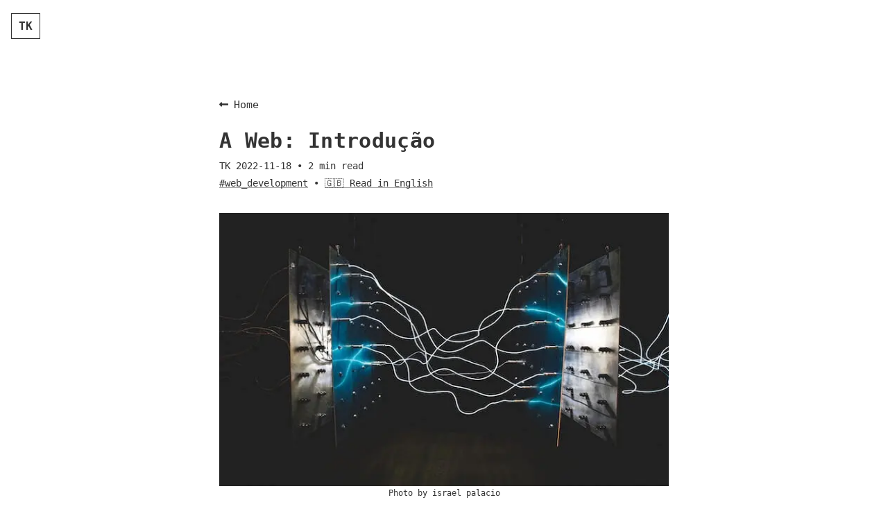

--- FILE ---
content_type: text/html; charset=utf-8
request_url: https://www.iamtk.co/pt-BR/series/the-web/introduction
body_size: 7457
content:
<!DOCTYPE html><html lang="en"><head><title>A Web: Introdução</title><meta charSet="UTF-8"/><meta name="viewport" content="width=device-width, initial-scale=1, maximum-scale=5"/><link rel="canonical" href="https://www.iamtk.co/pt-BR/series/the-web/introduction"/><link rel="icon" href="/favicon.ico"/><meta name="robots" content="index,follow"/><meta http-equiv="X-UA-Compatible" content="IE=edge"/><meta name="HandheldFriendly" content="True"/><meta name="description" content="A Web é a nossa infrastrutura digital dos tempos modernos"/><meta name="keywords" content="javascript,typescript,web_development,devtools,software_engineering,reactjs,nextjs,frontend,backend"/><meta property="og:type" content="website"/><meta property="og:title" content="A Web: Introdução"/><meta property="og:description" content="A Web é a nossa infrastrutura digital dos tempos modernos"/><meta property="og:locale" content="en"/><meta property="og:image" content="https://iamtk.co/series/the-web/cover.jpg"/><meta property="og:updated_time" content="2020-06-21T00:00:00.000Z"/><meta name="twitter:card" content="summary"/><meta name="twitter:title" content="A Web: Introdução"/><meta name="twitter:description" content="A Web é a nossa infrastrutura digital dos tempos modernos"/><meta name="twitter:image" content="https://iamtk.co/series/the-web/cover.jpg"/><meta name="next-head-count" content="20"/><link data-next-font="" rel="preconnect" href="/" crossorigin="anonymous"/><link rel="preload" href="/_next/static/css/10720c9129b262f1.css" as="style"/><link rel="stylesheet" href="/_next/static/css/10720c9129b262f1.css" data-n-g=""/><noscript data-n-css=""></noscript><script defer="" nomodule="" src="/_next/static/chunks/polyfills-78c92fac7aa8fdd8.js"></script><script src="/_next/static/chunks/webpack-2f81d741eb532632.js" defer=""></script><script src="/_next/static/chunks/framework-7a7e500878b44665.js" defer=""></script><script src="/_next/static/chunks/main-772348ed454bbb86.js" defer=""></script><script src="/_next/static/chunks/pages/_app-e74d9ee52feb743d.js" defer=""></script><script src="/_next/static/chunks/cb1608f2-1ef2358126bafae5.js" defer=""></script><script src="/_next/static/chunks/a9a7754c-6e6f019b517c51df.js" defer=""></script><script src="/_next/static/chunks/b5f2ed29-c2658fc8d851263f.js" defer=""></script><script src="/_next/static/chunks/348-e6f346d4ca62119b.js" defer=""></script><script src="/_next/static/chunks/342-7a82628540ba1592.js" defer=""></script><script src="/_next/static/chunks/603-dce264590b0f712c.js" defer=""></script><script src="/_next/static/chunks/336-5522ea9522353a54.js" defer=""></script><script src="/_next/static/chunks/pages/pt-BR/series/%5Bseries%5D/%5BseriesItem%5D-a027367d682f587c.js" defer=""></script><script src="/_next/static/A8efeD_xyM3Utd45hY7wq/_buildManifest.js" defer=""></script><script src="/_next/static/A8efeD_xyM3Utd45hY7wq/_ssgManifest.js" defer=""></script></head><body><div id="__next"><div class="css-16aoy09" style="opacity:0"><style data-emotion="css ke7iqf">.css-ke7iqf{padding:24px 16px;}</style><header class="css-ke7iqf"><style data-emotion="css 1qdjrf6">.css-1qdjrf6{font-weight:700;font-size:16px;-webkit-text-decoration:none;-webkit-text-decoration:none;text-decoration:none;border:1px solid;padding:8px 10px;}</style><a class="css-1qdjrf6" href="/">TK</a></header><div class="css-16aoy09" style="opacity:0"><div class="content"><a id="menu-icon" data-testid="home-link" class="css-3el2zi" href="/"><svg aria-hidden="true" focusable="false" data-prefix="fas" data-icon="long-arrow-alt-left" class="svg-inline--fa fa-long-arrow-alt-left fa-w-14 css-1fc8vz0" role="img" xmlns="http://www.w3.org/2000/svg" viewBox="0 0 448 512"><path fill="currentColor" d="M134.059 296H436c6.627 0 12-5.373 12-12v-56c0-6.627-5.373-12-12-12H134.059v-46.059c0-21.382-25.851-32.09-40.971-16.971L7.029 239.029c-9.373 9.373-9.373 24.569 0 33.941l86.059 86.059c15.119 15.119 40.971 4.411 40.971-16.971V296z"></path></svg>Home</a><article class="post" itemscope="" itemType="http://schema.org/BlogPosting"><header><h1 class="css-lf9blt"><span data-br=":R2damqlm:" data-brr="1" style="display:inline-block;vertical-align:top;text-decoration:inherit;text-wrap:balance">A Web: Introdução</span><script>self.__wrap_n=self.__wrap_n||(self.CSS&&CSS.supports("text-wrap","balance")?1:2);self.__wrap_b=(e,n,t)=>{t=t||document.querySelector(`[data-br="${e}"]`);let r=t==null?void 0:t.parentElement;if(!r)return;let o=u=>t.style.maxWidth=u+"px";t.style.maxWidth="";let l=r.clientWidth,d=r.clientHeight,s=l/2-.25,a=l+.5,c;if(l){for(o(s),s=Math.max(t.scrollWidth,s);s+1<a;)c=Math.round((s+a)/2),o(c),r.clientHeight===d?a=c:s=c;o(a*n+l*(1-n))}t.__wrap_o||(typeof ResizeObserver!="undefined"?(t.__wrap_o=new ResizeObserver(()=>{self.__wrap_b(0,+t.dataset.brr,t)})).observe(r):process.env.NODE_ENV==="development"&&console.warn("The browser you are using does not support the ResizeObserver API. Please consider add polyfill for this API to avoid potential layout shifts or upgrade your browser. Read more: https://github.com/shuding/react-wrap-balancer#browser-support-information"))};self.__wrap_n!=1&&self.__wrap_b(":R2damqlm:",1)</script></h1><div style="margin-top:6px"><span class="author" itemProp="author" itemscope="" itemType="http://schema.org/Person"><span itemProp="name" style="font-size:0.85rem">TK</span></span><div style="display:inline;margin-left:8px;margin-right:8px;font-size:0.85rem"><time dateTime="2022-11-18T00:00:00.000Z" itemProp="datePublished">2022-11-18</time></div><span class="css-1nh9f23">• <!-- -->2<!-- --> min read</span><div><div style="font-size:0.85rem;display:inline"><a style="margin-right:8px;display:inline-block" href="/tags/web-development">#web_development</a></div><div style="font-size:0.85rem;display:inline">•<!-- --> <a href="/series/the-web/introduction">🇬🇧 Read in English</a></div></div></div></header><style data-emotion="css p4z7j6">.css-p4z7j6{margin-top:2em;margin-bottom:2em;text-align:center;display:-webkit-box;display:-webkit-flex;display:-ms-flexbox;display:flex;-webkit-flex-direction:column;-ms-flex-direction:column;flex-direction:column;gap:12px;}</style><div class="css-p4z7j6"><img alt="Internet connection" loading="lazy" width="592" height="394" decoding="async" data-nimg="1" style="color:transparent;background-size:cover;background-position:50% 50%;background-repeat:no-repeat;background-image:url(&quot;data:image/svg+xml;charset=utf-8,%3Csvg xmlns=&#x27;http%3A//www.w3.org/2000/svg&#x27; viewBox=&#x27;0 0 592 394&#x27;%3E%3Cfilter id=&#x27;b&#x27; color-interpolation-filters=&#x27;sRGB&#x27;%3E%3CfeGaussianBlur stdDeviation=&#x27;20&#x27;/%3E%3CfeComponentTransfer%3E%3CfeFuncA type=&#x27;discrete&#x27; tableValues=&#x27;1 1&#x27;/%3E%3C/feComponentTransfer%3E%%3C/filter%3E%3Cimage preserveAspectRatio=&#x27;none&#x27; filter=&#x27;url(%23b)&#x27; x=&#x27;0&#x27; y=&#x27;0&#x27; height=&#x27;100%25&#x27; width=&#x27;100%25&#x27; href=&#x27;[data-uri]&#x27;/%3E%3C/svg%3E&quot;)" srcSet="/_next/image?url=%2Fseries%2Fthe-web%2Fcover.jpg&amp;w=640&amp;q=75 1x, /_next/image?url=%2Fseries%2Fthe-web%2Fcover.jpg&amp;w=1200&amp;q=75 2x" src="/_next/image?url=%2Fseries%2Fthe-web%2Fcover.jpg&amp;w=1200&amp;q=75"/><span style="font-size:12px">Photo by<!-- --> <a href="https://unsplash.com/@othentikisra" style="text-decoration:none" target="_blank" rel="noreferrer">israel palacio</a></span></div><div style="min-height:0px;visibility:hidden"></div><p class="css-1jx29eu">Eu criei essa série como uma forma de documentar, pesquisar, e distribuir conhecimento sobre a web.</p><div style="min-height:0px;visibility:hidden"></div><p class="css-1jx29eu">Acredito que a web seja a nossa grande infraestrutura digital hoje em dia. Usamos para aprender, trocar conhecimento, socializar, comprar, vender, ganhar dinheiro e muitas outras coisas que antes eram tudo presencial, offline e que agora podemos fazer do sofá de casa.</p><div style="min-height:0px;visibility:hidden"></div><p class="css-1jx29eu">E dado sua importância, eu quero contribuir com mais conhecimento sobre ela e nessa serie você vai ouvir histórias da web, como ela foi criada, como foi a sua evolução, e qual o seu estado atual.</p><div style="min-height:0px;visibility:hidden"></div><p class="css-1jx29eu">Histórias de personagens importantes durante toda sua construção como Tim Berners-Lee, o criador da web, Douglas Engelbart, um dos pioneiros da internet.</p><div style="min-height:0px;visibility:hidden"></div><p class="css-1jx29eu">A evolução das famosas tecnologias fundamentais da web, que você já deve ter ouvido. O HTML, CSS e JavaScript. E tudo que há por em volta dessa evolução, como browsers e sua engine de renderização, novos ferramentais, como bundlers e build tools ou qualquer tooling que melhora a developer experience, e também não podem faltar web frameworks, vamos falar de react, vue, svelte, e tudo que há em volta desse ecossistema.</p><div style="min-height:0px;visibility:hidden"></div><p class="css-1jx29eu">Além do passado, da evolução e do estado atual, quero usar alguns artigos dessa série para desconstruir a web com o objetivo de pensar o seu futuro, o que está por vir e sempre levando em conta os seus fundamentos.</p><div style="min-height:0px;visibility:hidden"></div><p class="css-1jx29eu">Quero também fazer uma série sobre web performance que está extremamente ligado a web e como ela pode tornar essa plataforma mais acessível e para todos como diria Tim Berners Lee.</p><div style="min-height:0px;visibility:hidden"></div><p class="css-1jx29eu">E também novos formatos e novas séries vão surgindo conforme a evolução dessa serie. Além de compartilhar bastante conhecimento, eu também espero aprender bastante sobre essa plataforma que me fascina. Que a web seja, de fato, de todos para todos.</p><style data-emotion="css 1i2p5ha">.css-1i2p5ha{position:fixed;bottom:120px;right:130px;width:300px;font-size:12px;line-height:1.5em;background-color:#40a578;color:white;box-shadow:0 10px 15px -3px rgb(0 0 0 / 0.1),0 4px 6px -4px rgb(0 0 0 / 0.1);padding:10px;border-radius:6px;-webkit-user-select:none;-moz-user-select:none;-ms-user-select:none;user-select:none;-webkit-transform:translateX(500px);-moz-transform:translateX(500px);-ms-transform:translateX(500px);transform:translateX(500px);-webkit-transition:-webkit-transform 1.2s;transition:transform 1.2s;transition-timing-function:linear(
    0,
    0.035 2.1%,
    0.281 6.7%,
    0.723 12.9%,
    0.938 16.7%,
    0.977 51%,
    0.974 53.8%,
    0.975 57.1%,
    0.997 69.8%,
    1
  );}.css-1i2p5ha.animated{-webkit-transform:translateX(0) rotate(-5deg);-moz-transform:translateX(0) rotate(-5deg);-ms-transform:translateX(0) rotate(-5deg);transform:translateX(0) rotate(-5deg);transition-timing-function:linear(
      0,
      0.009,
      0.035 2.1%,
      0.141,
      0.281 6.7%,
      0.723 12.9%,
      0.938 16.7%,
      1.017,
      1.077,
      1.121,
      1.149 24.3%,
      1.159,
      1.163,
      1.161,
      1.154 29.9%,
      1.129 32.8%,
      1.051 39.6%,
      1.017 43.1%,
      0.991,
      0.977 51%,
      0.974 53.8%,
      0.975 57.1%,
      0.997 69.8%,
      1.003 76.9%,
      1.004 83.8%,
      1
    );}@media (max-width: 600px){.css-1i2p5ha{display:none;}}</style><div id="test" class=" css-1i2p5ha"><style data-emotion="css 1sg2lsz">.css-1sg2lsz{display:-webkit-box;display:-webkit-flex;display:-ms-flexbox;display:flex;-webkit-align-items:center;-webkit-box-align:center;-ms-flex-align:center;align-items:center;}</style><div class="css-1sg2lsz"><style data-emotion="css 1ugv5lf">.css-1ugv5lf{padding-right:8px;}</style><div class="css-1ugv5lf">Hey! You may like this<!-- --> <a target="_blank" rel="noreferrer" href="https://teekay.substack.com"><b>newsletter</b></a> <!-- -->if you&#x27;re enjoying this blog. ❤</div><style data-emotion="css 1mfr5wz">.css-1mfr5wz{padding:6px;position:absolute;top:0;right:0;cursor:pointer;}</style><a role="button" class="css-1mfr5wz">✖</a></div></div><hr/><p><a class="icon" target="_blank" href="https://twitter.com/wordsofteekay" title="twitter" rel="noreferrer"><svg aria-hidden="true" focusable="false" data-prefix="fab" data-icon="twitter" class="svg-inline--fa fa-twitter fa-w-16 " role="img" xmlns="http://www.w3.org/2000/svg" viewBox="0 0 512 512"><path fill="currentColor" d="M459.37 151.716c.325 4.548.325 9.097.325 13.645 0 138.72-105.583 298.558-298.558 298.558-59.452 0-114.68-17.219-161.137-47.106 8.447.974 16.568 1.299 25.34 1.299 49.055 0 94.213-16.568 130.274-44.832-46.132-.975-84.792-31.188-98.112-72.772 6.498.974 12.995 1.624 19.818 1.624 9.421 0 18.843-1.3 27.614-3.573-48.081-9.747-84.143-51.98-84.143-102.985v-1.299c13.969 7.797 30.214 12.67 47.431 13.319-28.264-18.843-46.781-51.005-46.781-87.391 0-19.492 5.197-37.36 14.294-52.954 51.655 63.675 129.3 105.258 216.365 109.807-1.624-7.797-2.599-15.918-2.599-24.04 0-57.828 46.782-104.934 104.934-104.934 30.213 0 57.502 12.67 76.67 33.137 23.715-4.548 46.456-13.32 66.599-25.34-7.798 24.366-24.366 44.833-46.132 57.827 21.117-2.273 41.584-8.122 60.426-16.243-14.292 20.791-32.161 39.308-52.628 54.253z"></path></svg> Twitter</a> · <a class="icon" target="_blank" href="https://github.com/imteekay" title="github" rel="noreferrer"><svg aria-hidden="true" focusable="false" data-prefix="fab" data-icon="github" class="svg-inline--fa fa-github fa-w-16 " role="img" xmlns="http://www.w3.org/2000/svg" viewBox="0 0 496 512"><path fill="currentColor" d="M165.9 397.4c0 2-2.3 3.6-5.2 3.6-3.3.3-5.6-1.3-5.6-3.6 0-2 2.3-3.6 5.2-3.6 3-.3 5.6 1.3 5.6 3.6zm-31.1-4.5c-.7 2 1.3 4.3 4.3 4.9 2.6 1 5.6 0 6.2-2s-1.3-4.3-4.3-5.2c-2.6-.7-5.5.3-6.2 2.3zm44.2-1.7c-2.9.7-4.9 2.6-4.6 4.9.3 2 2.9 3.3 5.9 2.6 2.9-.7 4.9-2.6 4.6-4.6-.3-1.9-3-3.2-5.9-2.9zM244.8 8C106.1 8 0 113.3 0 252c0 110.9 69.8 205.8 169.5 239.2 12.8 2.3 17.3-5.6 17.3-12.1 0-6.2-.3-40.4-.3-61.4 0 0-70 15-84.7-29.8 0 0-11.4-29.1-27.8-36.6 0 0-22.9-15.7 1.6-15.4 0 0 24.9 2 38.6 25.8 21.9 38.6 58.6 27.5 72.9 20.9 2.3-16 8.8-27.1 16-33.7-55.9-6.2-112.3-14.3-112.3-110.5 0-27.5 7.6-41.3 23.6-58.9-2.6-6.5-11.1-33.3 2.6-67.9 20.9-6.5 69 27 69 27 20-5.6 41.5-8.5 62.8-8.5s42.8 2.9 62.8 8.5c0 0 48.1-33.6 69-27 13.7 34.7 5.2 61.4 2.6 67.9 16 17.7 25.8 31.5 25.8 58.9 0 96.5-58.9 104.2-114.8 110.5 9.2 7.9 17 22.9 17 46.4 0 33.7-.3 75.4-.3 83.6 0 6.5 4.6 14.4 17.3 12.1C428.2 457.8 496 362.9 496 252 496 113.3 383.5 8 244.8 8zM97.2 352.9c-1.3 1-1 3.3.7 5.2 1.6 1.6 3.9 2.3 5.2 1 1.3-1 1-3.3-.7-5.2-1.6-1.6-3.9-2.3-5.2-1zm-10.8-8.1c-.7 1.3.3 2.9 2.3 3.9 1.6 1 3.6.7 4.3-.7.7-1.3-.3-2.9-2.3-3.9-2-.6-3.6-.3-4.3.7zm32.4 35.6c-1.6 1.3-1 4.3 1.3 6.2 2.3 2.3 5.2 2.6 6.5 1 1.3-1.3.7-4.3-1.3-6.2-2.2-2.3-5.2-2.6-6.5-1zm-11.4-14.7c-1.6 1-1.6 3.6 0 5.9 1.6 2.3 4.3 3.3 5.6 2.3 1.6-1.3 1.6-3.9 0-6.2-1.4-2.3-4-3.3-5.6-2z"></path></svg> Github</a></p></article><iframe src="https://teekay.substack.com/embed" width="100%" height="300" style="margin-top:30px;margin-bottom:30px;border:1px solid #eee;background:white" title="TK&#x27;s Substack"></iframe><div class="css-1wk4ut1"><div style="font-size:0.85rem;display:inline"><a style="margin-right:8px;display:inline-block" href="/tags/web-development">#web_development</a></div></div></div></div><footer id="footer" class="footer"><div class="footer-left">Copyright © <!-- -->2026<!-- --> TK</div><div class="footer-right"><nav><ul><li><a href="/">Home</a></li><li><a href="/writings">Writing</a></li><li><a href="/support">Support</a></li><li><a href="https://github.com/imteekay/iamtk.co" target="_blank" rel="noopener noreferrer">Code</a></li><li><a href="/rss.xml" target="_blank" rel="noopener noreferrer">RSS</a></li></ul></nav></div></footer></div></div><script id="__NEXT_DATA__" type="application/json">{"props":{"pageProps":{"content":{"compiledSource":"/*@jsxRuntime automatic @jsxImportSource react*/\nconst {jsx: _jsx, jsxs: _jsxs} = arguments[0];\nconst {useMDXComponents: _provideComponents} = arguments[0];\nfunction _createMdxContent(props) {\n  const _components = Object.assign({\n    p: \"p\"\n  }, _provideComponents(), props.components), {SmoothRender} = _components;\n  if (!SmoothRender) _missingMdxReference(\"SmoothRender\", true);\n  return _jsxs(SmoothRender, {\n    children: [_jsx(_components.p, {\n      children: \"Eu criei essa série como uma forma de documentar, pesquisar, e distribuir conhecimento sobre a web.\"\n    }), _jsx(_components.p, {\n      children: \"Acredito que a web seja a nossa grande infraestrutura digital hoje em dia. Usamos para aprender, trocar conhecimento, socializar, comprar, vender, ganhar dinheiro e muitas outras coisas que antes eram tudo presencial, offline e que agora podemos fazer do sofá de casa.\"\n    }), _jsx(_components.p, {\n      children: \"E dado sua importância, eu quero contribuir com mais conhecimento sobre ela e nessa serie você vai ouvir histórias da web, como ela foi criada, como foi a sua evolução, e qual o seu estado atual.\"\n    }), _jsx(_components.p, {\n      children: \"Histórias de personagens importantes durante toda sua construção como Tim Berners-Lee, o criador da web, Douglas Engelbart, um dos pioneiros da internet.\"\n    }), _jsx(_components.p, {\n      children: \"A evolução das famosas tecnologias fundamentais da web, que você já deve ter ouvido. O HTML, CSS e JavaScript. E tudo que há por em volta dessa evolução, como browsers e sua engine de renderização, novos ferramentais, como bundlers e build tools ou qualquer tooling que melhora a developer experience, e também não podem faltar web frameworks, vamos falar de react, vue, svelte, e tudo que há em volta desse ecossistema.\"\n    }), _jsx(_components.p, {\n      children: \"Além do passado, da evolução e do estado atual, quero usar alguns artigos dessa série para desconstruir a web com o objetivo de pensar o seu futuro, o que está por vir e sempre levando em conta os seus fundamentos.\"\n    }), _jsx(_components.p, {\n      children: \"Quero também fazer uma série sobre web performance que está extremamente ligado a web e como ela pode tornar essa plataforma mais acessível e para todos como diria Tim Berners Lee.\"\n    }), _jsx(_components.p, {\n      children: \"E também novos formatos e novas séries vão surgindo conforme a evolução dessa serie. Além de compartilhar bastante conhecimento, eu também espero aprender bastante sobre essa plataforma que me fascina. Que a web seja, de fato, de todos para todos.\"\n    })]\n  });\n}\nfunction MDXContent(props = {}) {\n  const {wrapper: MDXLayout} = Object.assign({}, _provideComponents(), props.components);\n  return MDXLayout ? _jsx(MDXLayout, Object.assign({}, props, {\n    children: _jsx(_createMdxContent, props)\n  })) : _createMdxContent(props);\n}\nreturn {\n  default: MDXContent\n};\nfunction _missingMdxReference(id, component) {\n  throw new Error(\"Expected \" + (component ? \"component\" : \"object\") + \" `\" + id + \"` to be defined: you likely forgot to import, pass, or provide it.\");\n}\n","frontmatter":{},"scope":{}},"postMetadata":{"title":"A Web: Introdução","description":"A Web é a nossa infrastrutura digital dos tempos modernos","date":"2022-11-18","tags":[{"href":"/tags/web-development","name":"web_development"}],"coverImage":{"src":"/series/the-web/cover.jpg","width":"592","height":"394","alt":"Internet connection","authorHref":"https://unsplash.com/@othentikisra","authorName":"israel palacio","blurDataURL":"[data-uri]"},"alternativeArticle":{"url":"/series/the-web/introduction","language":"en"}},"minutes":2},"__N_SSG":true},"page":"/pt-BR/series/[series]/[seriesItem]","query":{"series":"the-web","seriesItem":"introduction"},"buildId":"A8efeD_xyM3Utd45hY7wq","isFallback":false,"gsp":true,"locale":"en","locales":["en"],"defaultLocale":"en","scriptLoader":[]}</script></body></html>

--- FILE ---
content_type: application/javascript; charset=utf-8
request_url: https://www.iamtk.co/_next/static/chunks/pages/_app-e74d9ee52feb743d.js
body_size: 75587
content:
(self.webpackChunk_N_E=self.webpackChunk_N_E||[]).push([[888],{8417:function(t,e,n){"use strict";n.d(e,{Z:function(){return $}});var r=function(){function t(t){var e=this;this._insertTag=function(t){var n;n=0===e.tags.length?e.insertionPoint?e.insertionPoint.nextSibling:e.prepend?e.container.firstChild:e.before:e.tags[e.tags.length-1].nextSibling,e.container.insertBefore(t,n),e.tags.push(t)},this.isSpeedy=void 0===t.speedy||t.speedy,this.tags=[],this.ctr=0,this.nonce=t.nonce,this.key=t.key,this.container=t.container,this.prepend=t.prepend,this.insertionPoint=t.insertionPoint,this.before=null}var e=t.prototype;return e.hydrate=function(t){t.forEach(this._insertTag)},e.insert=function(t){if(this.ctr%(this.isSpeedy?65e3:1)==0){var e;this._insertTag(((e=document.createElement("style")).setAttribute("data-emotion",this.key),void 0!==this.nonce&&e.setAttribute("nonce",this.nonce),e.appendChild(document.createTextNode("")),e.setAttribute("data-s",""),e))}var n=this.tags[this.tags.length-1];if(this.isSpeedy){var r=function(t){if(t.sheet)return t.sheet;for(var e=0;e<document.styleSheets.length;e++)if(document.styleSheets[e].ownerNode===t)return document.styleSheets[e]}(n);try{r.insertRule(t,r.cssRules.length)}catch(t){}}else n.appendChild(document.createTextNode(t));this.ctr++},e.flush=function(){this.tags.forEach(function(t){return t.parentNode&&t.parentNode.removeChild(t)}),this.tags=[],this.ctr=0},t}(),i=Math.abs,o=String.fromCharCode,a=Object.assign;function s(t,e,n){return t.replace(e,n)}function l(t,e){return t.indexOf(e)}function u(t,e){return 0|t.charCodeAt(e)}function c(t,e,n){return t.slice(e,n)}function f(t){return t.length}function d(t,e){return e.push(t),t}var h=1,p=1,m=0,v=0,g=0,y="";function b(t,e,n,r,i,o,a){return{value:t,root:e,parent:n,type:r,props:i,children:o,line:h,column:p,length:a,return:""}}function x(t,e){return a(b("",null,null,"",null,null,0),t,{length:-t.length},e)}function w(){return g=v<m?u(y,v++):0,p++,10===g&&(p=1,h++),g}function P(){return u(y,v)}function k(t){switch(t){case 0:case 9:case 10:case 13:case 32:return 5;case 33:case 43:case 44:case 47:case 62:case 64:case 126:case 59:case 123:case 125:return 4;case 58:return 3;case 34:case 39:case 40:case 91:return 2;case 41:case 93:return 1}return 0}function S(t){return h=p=1,m=f(y=t),v=0,[]}function A(t){var e,n;return(e=v-1,n=function t(e){for(;w();)switch(g){case e:return v;case 34:case 39:34!==e&&39!==e&&t(g);break;case 40:41===e&&t(e);break;case 92:w()}return v}(91===t?t+2:40===t?t+1:t),c(y,e,n)).trim()}var O="-ms-",C="-moz-",j="-webkit-",E="comm",M="rule",_="decl",T="@keyframes";function R(t,e){for(var n="",r=t.length,i=0;i<r;i++)n+=e(t[i],i,t,e)||"";return n}function I(t,e,n,r){switch(t.type){case"@import":case _:return t.return=t.return||t.value;case E:return"";case T:return t.return=t.value+"{"+R(t.children,r)+"}";case M:t.value=t.props.join(",")}return f(n=R(t.children,r))?t.return=t.value+"{"+n+"}":""}function V(t,e,n,r,o,a,l,u,f,d,h){for(var p=o-1,m=0===o?a:[""],v=m.length,g=0,y=0,x=0;g<r;++g)for(var w=0,P=c(t,p+1,p=i(y=l[g])),k=t;w<v;++w)(k=(y>0?m[w]+" "+P:s(P,/&\f/g,m[w])).trim())&&(f[x++]=k);return b(t,e,n,0===o?M:u,f,d,h)}function L(t,e,n,r){return b(t,e,n,_,c(t,0,r),c(t,r+1,-1),r)}var D=function(t,e,n){for(var r=0,i=0;r=i,i=P(),38===r&&12===i&&(e[n]=1),!k(i);)w();return c(y,t,v)},B=function(t,e){var n=-1,r=44;do switch(k(r)){case 0:38===r&&12===P()&&(e[n]=1),t[n]+=D(v-1,e,n);break;case 2:t[n]+=A(r);break;case 4:if(44===r){t[++n]=58===P()?"&\f":"",e[n]=t[n].length;break}default:t[n]+=o(r)}while(r=w());return t},z=function(t,e){var n;return n=B(S(t),e),y="",n},N=new WeakMap,F=function(t){if("rule"===t.type&&t.parent&&!(t.length<1)){for(var e=t.value,n=t.parent,r=t.column===n.column&&t.line===n.line;"rule"!==n.type;)if(!(n=n.parent))return;if((1!==t.props.length||58===e.charCodeAt(0)||N.get(n))&&!r){N.set(t,!0);for(var i=[],o=z(e,i),a=n.props,s=0,l=0;s<o.length;s++)for(var u=0;u<a.length;u++,l++)t.props[l]=i[s]?o[s].replace(/&\f/g,a[u]):a[u]+" "+o[s]}}},U=function(t){if("decl"===t.type){var e=t.value;108===e.charCodeAt(0)&&98===e.charCodeAt(2)&&(t.return="",t.value="")}},W=[function(t,e,n,r){if(t.length>-1&&!t.return)switch(t.type){case _:t.return=function t(e,n){switch(45^u(e,0)?(((n<<2^u(e,0))<<2^u(e,1))<<2^u(e,2))<<2^u(e,3):0){case 5103:return j+"print-"+e+e;case 5737:case 4201:case 3177:case 3433:case 1641:case 4457:case 2921:case 5572:case 6356:case 5844:case 3191:case 6645:case 3005:case 6391:case 5879:case 5623:case 6135:case 4599:case 4855:case 4215:case 6389:case 5109:case 5365:case 5621:case 3829:return j+e+e;case 5349:case 4246:case 4810:case 6968:case 2756:return j+e+C+e+O+e+e;case 6828:case 4268:return j+e+O+e+e;case 6165:return j+e+O+"flex-"+e+e;case 5187:return j+e+s(e,/(\w+).+(:[^]+)/,j+"box-$1$2"+O+"flex-$1$2")+e;case 5443:return j+e+O+"flex-item-"+s(e,/flex-|-self/,"")+e;case 4675:return j+e+O+"flex-line-pack"+s(e,/align-content|flex-|-self/,"")+e;case 5548:return j+e+O+s(e,"shrink","negative")+e;case 5292:return j+e+O+s(e,"basis","preferred-size")+e;case 6060:return j+"box-"+s(e,"-grow","")+j+e+O+s(e,"grow","positive")+e;case 4554:return j+s(e,/([^-])(transform)/g,"$1"+j+"$2")+e;case 6187:return s(s(s(e,/(zoom-|grab)/,j+"$1"),/(image-set)/,j+"$1"),e,"")+e;case 5495:case 3959:return s(e,/(image-set\([^]*)/,j+"$1$`$1");case 4968:return s(s(e,/(.+:)(flex-)?(.*)/,j+"box-pack:$3"+O+"flex-pack:$3"),/s.+-b[^;]+/,"justify")+j+e+e;case 4095:case 3583:case 4068:case 2532:return s(e,/(.+)-inline(.+)/,j+"$1$2")+e;case 8116:case 7059:case 5753:case 5535:case 5445:case 5701:case 4933:case 4677:case 5533:case 5789:case 5021:case 4765:if(f(e)-1-n>6)switch(u(e,n+1)){case 109:if(45!==u(e,n+4))break;case 102:return s(e,/(.+:)(.+)-([^]+)/,"$1"+j+"$2-$3$1"+C+(108==u(e,n+3)?"$3":"$2-$3"))+e;case 115:return~l(e,"stretch")?t(s(e,"stretch","fill-available"),n)+e:e}break;case 4949:if(115!==u(e,n+1))break;case 6444:switch(u(e,f(e)-3-(~l(e,"!important")&&10))){case 107:return s(e,":",":"+j)+e;case 101:return s(e,/(.+:)([^;!]+)(;|!.+)?/,"$1"+j+(45===u(e,14)?"inline-":"")+"box$3$1"+j+"$2$3$1"+O+"$2box$3")+e}break;case 5936:switch(u(e,n+11)){case 114:return j+e+O+s(e,/[svh]\w+-[tblr]{2}/,"tb")+e;case 108:return j+e+O+s(e,/[svh]\w+-[tblr]{2}/,"tb-rl")+e;case 45:return j+e+O+s(e,/[svh]\w+-[tblr]{2}/,"lr")+e}return j+e+O+e+e}return e}(t.value,t.length);break;case T:return R([x(t,{value:s(t.value,"@","@"+j)})],r);case M:if(t.length)return t.props.map(function(e){var n;switch(n=e,(n=/(::plac\w+|:read-\w+)/.exec(n))?n[0]:n){case":read-only":case":read-write":return R([x(t,{props:[s(e,/:(read-\w+)/,":"+C+"$1")]})],r);case"::placeholder":return R([x(t,{props:[s(e,/:(plac\w+)/,":"+j+"input-$1")]}),x(t,{props:[s(e,/:(plac\w+)/,":"+C+"$1")]}),x(t,{props:[s(e,/:(plac\w+)/,O+"input-$1")]})],r)}return""}).join("")}}],$=function(t){var e,n,i,a,m,x=t.key;if("css"===x){var O=document.querySelectorAll("style[data-emotion]:not([data-s])");Array.prototype.forEach.call(O,function(t){-1!==t.getAttribute("data-emotion").indexOf(" ")&&(document.head.appendChild(t),t.setAttribute("data-s",""))})}var C=t.stylisPlugins||W,j={},M=[];a=t.container||document.head,Array.prototype.forEach.call(document.querySelectorAll('style[data-emotion^="'+x+' "]'),function(t){for(var e=t.getAttribute("data-emotion").split(" "),n=1;n<e.length;n++)j[e[n]]=!0;M.push(t)});var _=(n=(e=[F,U].concat(C,[I,(i=function(t){m.insert(t)},function(t){!t.root&&(t=t.return)&&i(t)})])).length,function(t,r,i,o){for(var a="",s=0;s<n;s++)a+=e[s](t,r,i,o)||"";return a}),T=function(t){var e,n;return R((n=function t(e,n,r,i,a,m,x,S,O){for(var C,j=0,M=0,_=x,T=0,R=0,I=0,D=1,B=1,z=1,N=0,F="",U=a,W=m,$=i,H=F;B;)switch(I=N,N=w()){case 40:if(108!=I&&58==u(H,_-1)){-1!=l(H+=s(A(N),"&","&\f"),"&\f")&&(z=-1);break}case 34:case 39:case 91:H+=A(N);break;case 9:case 10:case 13:case 32:H+=function(t){for(;g=P();)if(g<33)w();else break;return k(t)>2||k(g)>3?"":" "}(I);break;case 92:H+=function(t,e){for(var n;--e&&w()&&!(g<48)&&!(g>102)&&(!(g>57)||!(g<65))&&(!(g>70)||!(g<97)););return n=v+(e<6&&32==P()&&32==w()),c(y,t,n)}(v-1,7);continue;case 47:switch(P()){case 42:case 47:d(b(C=function(t,e){for(;w();)if(t+g===57)break;else if(t+g===84&&47===P())break;return"/*"+c(y,e,v-1)+"*"+o(47===t?t:w())}(w(),v),n,r,E,o(g),c(C,2,-2),0),O);break;default:H+="/"}break;case 123*D:S[j++]=f(H)*z;case 125*D:case 59:case 0:switch(N){case 0:case 125:B=0;case 59+M:R>0&&f(H)-_&&d(R>32?L(H+";",i,r,_-1):L(s(H," ","")+";",i,r,_-2),O);break;case 59:H+=";";default:if(d($=V(H,n,r,j,M,a,S,F,U=[],W=[],_),m),123===N){if(0===M)t(H,n,$,$,U,m,_,S,W);else switch(99===T&&110===u(H,3)?100:T){case 100:case 109:case 115:t(e,$,$,i&&d(V(e,$,$,0,0,a,S,F,a,U=[],_),W),a,W,_,S,i?U:W);break;default:t(H,$,$,$,[""],W,0,S,W)}}}j=M=R=0,D=z=1,F=H="",_=x;break;case 58:_=1+f(H),R=I;default:if(D<1){if(123==N)--D;else if(125==N&&0==D++&&125==(g=v>0?u(y,--v):0,p--,10===g&&(p=1,h--),g))continue}switch(H+=o(N),N*D){case 38:z=M>0?1:(H+="\f",-1);break;case 44:S[j++]=(f(H)-1)*z,z=1;break;case 64:45===P()&&(H+=A(w())),T=P(),M=_=f(F=H+=function(t){for(;!k(P());)w();return c(y,t,v)}(v)),N++;break;case 45:45===I&&2==f(H)&&(D=0)}}return m}("",null,null,null,[""],e=S(e=t),0,[0],e),y="",n),_)},D={key:x,sheet:new r({key:x,container:a,nonce:t.nonce,speedy:t.speedy,prepend:t.prepend,insertionPoint:t.insertionPoint}),nonce:t.nonce,inserted:j,registered:{},insert:function(t,e,n,r){m=n,T(t?t+"{"+e.styles+"}":e.styles),r&&(D.inserted[e.name]=!0)}};return D.sheet.hydrate(M),D}},5042:function(t,e){"use strict";e.Z=function(t){var e=Object.create(null);return function(n){return void 0===e[n]&&(e[n]=t(n)),e[n]}}},8137:function(t,e,n){"use strict";n.d(e,{O:function(){return m}});var r,i=function(t){for(var e,n=0,r=0,i=t.length;i>=4;++r,i-=4)e=(65535&(e=255&t.charCodeAt(r)|(255&t.charCodeAt(++r))<<8|(255&t.charCodeAt(++r))<<16|(255&t.charCodeAt(++r))<<24))*1540483477+((e>>>16)*59797<<16),e^=e>>>24,n=(65535&e)*1540483477+((e>>>16)*59797<<16)^(65535&n)*1540483477+((n>>>16)*59797<<16);switch(i){case 3:n^=(255&t.charCodeAt(r+2))<<16;case 2:n^=(255&t.charCodeAt(r+1))<<8;case 1:n^=255&t.charCodeAt(r),n=(65535&n)*1540483477+((n>>>16)*59797<<16)}return n^=n>>>13,(((n=(65535&n)*1540483477+((n>>>16)*59797<<16))^n>>>15)>>>0).toString(36)},o={animationIterationCount:1,borderImageOutset:1,borderImageSlice:1,borderImageWidth:1,boxFlex:1,boxFlexGroup:1,boxOrdinalGroup:1,columnCount:1,columns:1,flex:1,flexGrow:1,flexPositive:1,flexShrink:1,flexNegative:1,flexOrder:1,gridRow:1,gridRowEnd:1,gridRowSpan:1,gridRowStart:1,gridColumn:1,gridColumnEnd:1,gridColumnSpan:1,gridColumnStart:1,msGridRow:1,msGridRowSpan:1,msGridColumn:1,msGridColumnSpan:1,fontWeight:1,lineHeight:1,opacity:1,order:1,orphans:1,tabSize:1,widows:1,zIndex:1,zoom:1,WebkitLineClamp:1,fillOpacity:1,floodOpacity:1,stopOpacity:1,strokeDasharray:1,strokeDashoffset:1,strokeMiterlimit:1,strokeOpacity:1,strokeWidth:1},a=n(5042),s=/[A-Z]|^ms/g,l=/_EMO_([^_]+?)_([^]*?)_EMO_/g,u=function(t){return 45===t.charCodeAt(1)},c=function(t){return null!=t&&"boolean"!=typeof t},f=(0,a.Z)(function(t){return u(t)?t:t.replace(s,"-$&").toLowerCase()}),d=function(t,e){switch(t){case"animation":case"animationName":if("string"==typeof e)return e.replace(l,function(t,e,n){return r={name:e,styles:n,next:r},e})}return 1===o[t]||u(t)||"number"!=typeof e||0===e?e:e+"px"};function h(t,e,n){if(null==n)return"";if(void 0!==n.__emotion_styles)return n;switch(typeof n){case"boolean":return"";case"object":if(1===n.anim)return r={name:n.name,styles:n.styles,next:r},n.name;if(void 0!==n.styles){var i=n.next;if(void 0!==i)for(;void 0!==i;)r={name:i.name,styles:i.styles,next:r},i=i.next;return n.styles+";"}return function(t,e,n){var r="";if(Array.isArray(n))for(var i=0;i<n.length;i++)r+=h(t,e,n[i])+";";else for(var o in n){var a=n[o];if("object"!=typeof a)null!=e&&void 0!==e[a]?r+=o+"{"+e[a]+"}":c(a)&&(r+=f(o)+":"+d(o,a)+";");else if(Array.isArray(a)&&"string"==typeof a[0]&&(null==e||void 0===e[a[0]]))for(var s=0;s<a.length;s++)c(a[s])&&(r+=f(o)+":"+d(o,a[s])+";");else{var l=h(t,e,a);switch(o){case"animation":case"animationName":r+=f(o)+":"+l+";";break;default:r+=o+"{"+l+"}"}}}return r}(t,e,n);case"function":if(void 0!==t){var o=r,a=n(t);return r=o,h(t,e,a)}}if(null==e)return n;var s=e[n];return void 0!==s?s:n}var p=/label:\s*([^\s;\n{]+)\s*(;|$)/g,m=function(t,e,n){if(1===t.length&&"object"==typeof t[0]&&null!==t[0]&&void 0!==t[0].styles)return t[0];var o,a=!0,s="";r=void 0;var l=t[0];null==l||void 0===l.raw?(a=!1,s+=h(n,e,l)):s+=l[0];for(var u=1;u<t.length;u++)s+=h(n,e,t[u]),a&&(s+=l[u]);p.lastIndex=0;for(var c="";null!==(o=p.exec(s));)c+="-"+o[1];return{name:i(s)+c,styles:s,next:r}}},2683:function(t,e,n){"use strict";n.d(e,{Z:function(){return x}});var r=n(7294),i=n.t(r,2),o=n(7462),a=n(5042),s=/^((children|dangerouslySetInnerHTML|key|ref|autoFocus|defaultValue|defaultChecked|innerHTML|suppressContentEditableWarning|suppressHydrationWarning|valueLink|abbr|accept|acceptCharset|accessKey|action|allow|allowUserMedia|allowPaymentRequest|allowFullScreen|allowTransparency|alt|async|autoComplete|autoPlay|capture|cellPadding|cellSpacing|challenge|charSet|checked|cite|classID|className|cols|colSpan|content|contentEditable|contextMenu|controls|controlsList|coords|crossOrigin|data|dateTime|decoding|default|defer|dir|disabled|disablePictureInPicture|download|draggable|encType|enterKeyHint|form|formAction|formEncType|formMethod|formNoValidate|formTarget|frameBorder|headers|height|hidden|high|href|hrefLang|htmlFor|httpEquiv|id|inputMode|integrity|is|keyParams|keyType|kind|label|lang|list|loading|loop|low|marginHeight|marginWidth|max|maxLength|media|mediaGroup|method|min|minLength|multiple|muted|name|nonce|noValidate|open|optimum|pattern|placeholder|playsInline|poster|preload|profile|radioGroup|readOnly|referrerPolicy|rel|required|reversed|role|rows|rowSpan|sandbox|scope|scoped|scrolling|seamless|selected|shape|size|sizes|slot|span|spellCheck|src|srcDoc|srcLang|srcSet|start|step|style|summary|tabIndex|target|title|translate|type|useMap|value|width|wmode|wrap|about|datatype|inlist|prefix|property|resource|typeof|vocab|autoCapitalize|autoCorrect|autoSave|color|incremental|fallback|inert|itemProp|itemScope|itemType|itemID|itemRef|on|option|results|security|unselectable|accentHeight|accumulate|additive|alignmentBaseline|allowReorder|alphabetic|amplitude|arabicForm|ascent|attributeName|attributeType|autoReverse|azimuth|baseFrequency|baselineShift|baseProfile|bbox|begin|bias|by|calcMode|capHeight|clip|clipPathUnits|clipPath|clipRule|colorInterpolation|colorInterpolationFilters|colorProfile|colorRendering|contentScriptType|contentStyleType|cursor|cx|cy|d|decelerate|descent|diffuseConstant|direction|display|divisor|dominantBaseline|dur|dx|dy|edgeMode|elevation|enableBackground|end|exponent|externalResourcesRequired|fill|fillOpacity|fillRule|filter|filterRes|filterUnits|floodColor|floodOpacity|focusable|fontFamily|fontSize|fontSizeAdjust|fontStretch|fontStyle|fontVariant|fontWeight|format|from|fr|fx|fy|g1|g2|glyphName|glyphOrientationHorizontal|glyphOrientationVertical|glyphRef|gradientTransform|gradientUnits|hanging|horizAdvX|horizOriginX|ideographic|imageRendering|in|in2|intercept|k|k1|k2|k3|k4|kernelMatrix|kernelUnitLength|kerning|keyPoints|keySplines|keyTimes|lengthAdjust|letterSpacing|lightingColor|limitingConeAngle|local|markerEnd|markerMid|markerStart|markerHeight|markerUnits|markerWidth|mask|maskContentUnits|maskUnits|mathematical|mode|numOctaves|offset|opacity|operator|order|orient|orientation|origin|overflow|overlinePosition|overlineThickness|panose1|paintOrder|pathLength|patternContentUnits|patternTransform|patternUnits|pointerEvents|points|pointsAtX|pointsAtY|pointsAtZ|preserveAlpha|preserveAspectRatio|primitiveUnits|r|radius|refX|refY|renderingIntent|repeatCount|repeatDur|requiredExtensions|requiredFeatures|restart|result|rotate|rx|ry|scale|seed|shapeRendering|slope|spacing|specularConstant|specularExponent|speed|spreadMethod|startOffset|stdDeviation|stemh|stemv|stitchTiles|stopColor|stopOpacity|strikethroughPosition|strikethroughThickness|string|stroke|strokeDasharray|strokeDashoffset|strokeLinecap|strokeLinejoin|strokeMiterlimit|strokeOpacity|strokeWidth|surfaceScale|systemLanguage|tableValues|targetX|targetY|textAnchor|textDecoration|textRendering|textLength|to|transform|u1|u2|underlinePosition|underlineThickness|unicode|unicodeBidi|unicodeRange|unitsPerEm|vAlphabetic|vHanging|vIdeographic|vMathematical|values|vectorEffect|version|vertAdvY|vertOriginX|vertOriginY|viewBox|viewTarget|visibility|widths|wordSpacing|writingMode|x|xHeight|x1|x2|xChannelSelector|xlinkActuate|xlinkArcrole|xlinkHref|xlinkRole|xlinkShow|xlinkTitle|xlinkType|xmlBase|xmlns|xmlnsXlink|xmlLang|xmlSpace|y|y1|y2|yChannelSelector|z|zoomAndPan|for|class|autofocus)|(([Dd][Aa][Tt][Aa]|[Aa][Rr][Ii][Aa]|x)-.*))$/,l=(0,a.Z)(function(t){return s.test(t)||111===t.charCodeAt(0)&&110===t.charCodeAt(1)&&91>t.charCodeAt(2)}),u=n(8417),c=n(8137),f=!!i.useInsertionEffect&&i.useInsertionEffect||function(t){return t()},d=(0,r.createContext)("undefined"!=typeof HTMLElement?(0,u.Z)({key:"css"}):null);d.Provider;var h=(0,r.createContext)({}),p=n(444),m=function(t){return"theme"!==t},v=function(t){return"string"==typeof t&&t.charCodeAt(0)>96?l:m},g=function(t,e,n){var r;if(e){var i=e.shouldForwardProp;r=t.__emotion_forwardProp&&i?function(e){return t.__emotion_forwardProp(e)&&i(e)}:i}return"function"!=typeof r&&n&&(r=t.__emotion_forwardProp),r},y=function(t){var e=t.cache,n=t.serialized,r=t.isStringTag;return(0,p.hC)(e,n,r),f(function(){return(0,p.My)(e,n,r)}),null},b=(function t(e,n){var i,a,s=e.__emotion_real===e,l=s&&e.__emotion_base||e;void 0!==n&&(i=n.label,a=n.target);var u=g(e,n,s),f=u||v(l),m=!f("as");return function(){var b,x=arguments,w=s&&void 0!==e.__emotion_styles?e.__emotion_styles.slice(0):[];if(void 0!==i&&w.push("label:"+i+";"),null==x[0]||void 0===x[0].raw)w.push.apply(w,x);else{w.push(x[0][0]);for(var P=x.length,k=1;k<P;k++)w.push(x[k],x[0][k])}var S=(b=function(t,e,n){var i=m&&t.as||l,o="",s=[],d=t;if(null==t.theme){for(var g in d={},t)d[g]=t[g];d.theme=(0,r.useContext)(h)}"string"==typeof t.className?o=(0,p.fp)(e.registered,s,t.className):null!=t.className&&(o=t.className+" ");var b=(0,c.O)(w.concat(s),e.registered,d);o+=e.key+"-"+b.name,void 0!==a&&(o+=" "+a);var x=m&&void 0===u?v(i):f,P={};for(var k in t)(!m||"as"!==k)&&x(k)&&(P[k]=t[k]);return P.className=o,P.ref=n,(0,r.createElement)(r.Fragment,null,(0,r.createElement)(y,{cache:e,serialized:b,isStringTag:"string"==typeof i}),(0,r.createElement)(i,P))},(0,r.forwardRef)(function(t,e){return b(t,(0,r.useContext)(d),e)}));return S.displayName=void 0!==i?i:"Styled("+("string"==typeof l?l:l.displayName||l.name||"Component")+")",S.defaultProps=e.defaultProps,S.__emotion_real=S,S.__emotion_base=l,S.__emotion_styles=w,S.__emotion_forwardProp=u,Object.defineProperty(S,"toString",{value:function(){return"."+a}}),S.withComponent=function(e,r){return t(e,(0,o.Z)({},n,r,{shouldForwardProp:g(S,r,!0)})).apply(void 0,w)},S}}).bind();["a","abbr","address","area","article","aside","audio","b","base","bdi","bdo","big","blockquote","body","br","button","canvas","caption","cite","code","col","colgroup","data","datalist","dd","del","details","dfn","dialog","div","dl","dt","em","embed","fieldset","figcaption","figure","footer","form","h1","h2","h3","h4","h5","h6","head","header","hgroup","hr","html","i","iframe","img","input","ins","kbd","keygen","label","legend","li","link","main","map","mark","marquee","menu","menuitem","meta","meter","nav","noscript","object","ol","optgroup","option","output","p","param","picture","pre","progress","q","rp","rt","ruby","s","samp","script","section","select","small","source","span","strong","style","sub","summary","sup","table","tbody","td","textarea","tfoot","th","thead","time","title","tr","track","u","ul","var","video","wbr","circle","clipPath","defs","ellipse","foreignObject","g","image","line","linearGradient","mask","path","pattern","polygon","polyline","radialGradient","rect","stop","svg","text","tspan"].forEach(function(t){b[t]=b(t)});var x=b},444:function(t,e,n){"use strict";function r(t,e,n){var r="";return n.split(" ").forEach(function(n){void 0!==t[n]?e.push(t[n]+";"):r+=n+" "}),r}n.d(e,{My:function(){return o},fp:function(){return r},hC:function(){return i}});var i=function(t,e,n){var r=t.key+"-"+e.name;!1===n&&void 0===t.registered[r]&&(t.registered[r]=e.styles)},o=function(t,e,n){i(t,e,n);var r=t.key+"-"+e.name;if(void 0===t.inserted[e.name]){var o=e;do t.insert(e===o?"."+r:"",o,t.sheet,!0),o=o.next;while(void 0!==o)}}},8947:function(t,e,n){"use strict";/*!
 * Font Awesome Free 5.15.4 by @fontawesome - https://fontawesome.com
 * License - https://fontawesome.com/license/free (Icons: CC BY 4.0, Fonts: SIL OFL 1.1, Code: MIT License)
 */function r(t){return(r="function"==typeof Symbol&&"symbol"==typeof Symbol.iterator?function(t){return typeof t}:function(t){return t&&"function"==typeof Symbol&&t.constructor===Symbol&&t!==Symbol.prototype?"symbol":typeof t})(t)}function i(t,e){for(var n=0;n<e.length;n++){var r=e[n];r.enumerable=r.enumerable||!1,r.configurable=!0,"value"in r&&(r.writable=!0),Object.defineProperty(t,r.key,r)}}function o(t){for(var e=1;e<arguments.length;e++){var n=null!=arguments[e]?arguments[e]:{},r=Object.keys(n);"function"==typeof Object.getOwnPropertySymbols&&(r=r.concat(Object.getOwnPropertySymbols(n).filter(function(t){return Object.getOwnPropertyDescriptor(n,t).enumerable}))),r.forEach(function(e){var r;r=n[e],e in t?Object.defineProperty(t,e,{value:r,enumerable:!0,configurable:!0,writable:!0}):t[e]=r})}return t}function a(t,e){return function(t){if(Array.isArray(t))return t}(t)||function(t,e){var n=[],r=!0,i=!1,o=void 0;try{for(var a,s=t[Symbol.iterator]();!(r=(a=s.next()).done)&&(n.push(a.value),!e||n.length!==e);r=!0);}catch(t){i=!0,o=t}finally{try{r||null==s.return||s.return()}finally{if(i)throw o}}return n}(t,e)||function(){throw TypeError("Invalid attempt to destructure non-iterable instance")}()}n.d(e,{Qc:function(){return eu},qv:function(){return ec},vc:function(){return F}});var s,l,u=function(){},c={},f={},d=null,h={mark:u,measure:u};try{"undefined"!=typeof window&&(c=window),"undefined"!=typeof document&&(f=document),"undefined"!=typeof MutationObserver&&(d=MutationObserver),"undefined"!=typeof performance&&(h=performance)}catch(t){}var p=(c.navigator||{}).userAgent,m=void 0===p?"":p,v=c,g=f,y=d,b=h;v.document;var x=!!g.documentElement&&!!g.head&&"function"==typeof g.addEventListener&&"function"==typeof g.createElement,w=~m.indexOf("MSIE")||~m.indexOf("Trident/"),P="___FONT_AWESOME___",k="svg-inline--fa",S="data-fa-i2svg",A="data-fa-pseudo-element",O="fontawesome-i2svg",C=["HTML","HEAD","STYLE","SCRIPT"],j=function(){try{return!0}catch(t){return!1}}(),E={fas:"solid",far:"regular",fal:"light",fad:"duotone",fab:"brands",fak:"kit",fa:"solid"},M={solid:"fas",regular:"far",light:"fal",duotone:"fad",brands:"fab",kit:"fak"},_="fa-layers-text",T=/Font Awesome ([5 ]*)(Solid|Regular|Light|Duotone|Brands|Free|Pro|Kit).*/i,R={900:"fas",400:"far",normal:"far",300:"fal"},I=[1,2,3,4,5,6,7,8,9,10],V=I.concat([11,12,13,14,15,16,17,18,19,20]),L=["class","data-prefix","data-icon","data-fa-transform","data-fa-mask"],D={GROUP:"group",SWAP_OPACITY:"swap-opacity",PRIMARY:"primary",SECONDARY:"secondary"},B=["xs","sm","lg","fw","ul","li","border","pull-left","pull-right","spin","pulse","rotate-90","rotate-180","rotate-270","flip-horizontal","flip-vertical","flip-both","stack","stack-1x","stack-2x","inverse","layers","layers-text","layers-counter",D.GROUP,D.SWAP_OPACITY,D.PRIMARY,D.SECONDARY].concat(I.map(function(t){return"".concat(t,"x")})).concat(V.map(function(t){return"w-".concat(t)})),z=v.FontAwesomeConfig||{};g&&"function"==typeof g.querySelector&&[["data-family-prefix","familyPrefix"],["data-replacement-class","replacementClass"],["data-auto-replace-svg","autoReplaceSvg"],["data-auto-add-css","autoAddCss"],["data-auto-a11y","autoA11y"],["data-search-pseudo-elements","searchPseudoElements"],["data-observe-mutations","observeMutations"],["data-mutate-approach","mutateApproach"],["data-keep-original-source","keepOriginalSource"],["data-measure-performance","measurePerformance"],["data-show-missing-icons","showMissingIcons"]].forEach(function(t){var e,n=a(t,2),r=n[0],i=n[1],o=""===(e=function(t){var e=g.querySelector("script["+t+"]");if(e)return e.getAttribute(t)}(r))||"false"!==e&&("true"===e||e);null!=o&&(z[i]=o)});var N=o({},{familyPrefix:"fa",replacementClass:k,autoReplaceSvg:!0,autoAddCss:!0,autoA11y:!0,searchPseudoElements:!1,observeMutations:!0,mutateApproach:"async",keepOriginalSource:!0,measurePerformance:!1,showMissingIcons:!0},z);N.autoReplaceSvg||(N.observeMutations=!1);var F=o({},N);v.FontAwesomeConfig=F;var U=v||{};U[P]||(U[P]={}),U[P].styles||(U[P].styles={}),U[P].hooks||(U[P].hooks={}),U[P].shims||(U[P].shims=[]);var W=U[P],$=[],H=!1;!x||(H=(g.documentElement.doScroll?/^loaded|^c/:/^loaded|^i|^c/).test(g.readyState))||g.addEventListener("DOMContentLoaded",function t(){g.removeEventListener("DOMContentLoaded",t),H=1,$.map(function(t){return t()})});var K="pending",q="settled",Y="fulfilled",G="rejected",X=function(){},Z=void 0!==n.g&&void 0!==n.g.process&&"function"==typeof n.g.process.emit,Q="undefined"==typeof setImmediate?setTimeout:setImmediate,J=[];function tt(){for(var t=0;t<J.length;t++)J[t][0](J[t][1]);J=[],l=!1}function te(t,e){J.push([t,e]),l||(l=!0,Q(tt,0))}function tn(t){var e=t.owner,n=e._state,r=e._data,i=t[n],o=t.then;if("function"==typeof i){n=Y;try{r=i(r)}catch(t){ta(o,t)}}tr(o,r)||(n===Y&&ti(o,r),n===G&&ta(o,r))}function tr(t,e){var n;try{if(t===e)throw TypeError("A promises callback cannot return that same promise.");if(e&&("function"==typeof e||"object"===r(e))){var i=e.then;if("function"==typeof i)return i.call(e,function(r){n||(n=!0,e===r?to(t,r):ti(t,r))},function(e){n||(n=!0,ta(t,e))}),!0}}catch(e){return n||ta(t,e),!0}return!1}function ti(t,e){t!==e&&tr(t,e)||to(t,e)}function to(t,e){t._state===K&&(t._state=q,t._data=e,te(tl,t))}function ta(t,e){t._state===K&&(t._state=q,t._data=e,te(tu,t))}function ts(t){t._then=t._then.forEach(tn)}function tl(t){t._state=Y,ts(t)}function tu(t){t._state=G,ts(t),!t._handled&&Z&&n.g.process.emit("unhandledRejection",t._data,t)}function tc(t){n.g.process.emit("rejectionHandled",t)}function tf(t){if("function"!=typeof t)throw TypeError("Promise resolver "+t+" is not a function");if(this instanceof tf==!1)throw TypeError("Failed to construct 'Promise': Please use the 'new' operator, this object constructor cannot be called as a function.");this._then=[],function(t,e){function n(t){ta(e,t)}try{t(function(t){ti(e,t)},n)}catch(t){n(t)}}(t,this)}tf.prototype={constructor:tf,_state:K,_then:null,_data:void 0,_handled:!1,then:function(t,e){var n={owner:this,then:new this.constructor(X),fulfilled:t,rejected:e};return(e||t)&&!this._handled&&(this._handled=!0,this._state===G&&Z&&te(tc,this)),this._state===Y||this._state===G?te(tn,n):this._then.push(n),n.then},catch:function(t){return this.then(null,t)}},tf.all=function(t){if(!Array.isArray(t))throw TypeError("You must pass an array to Promise.all().");return new tf(function(e,n){for(var r,i=[],o=0,a=0;a<t.length;a++)(r=t[a])&&"function"==typeof r.then?r.then(function(t){return o++,function(n){i[t]=n,--o||e(i)}}(a),n):i[a]=r;o||e(i)})},tf.race=function(t){if(!Array.isArray(t))throw TypeError("You must pass an array to Promise.race().");return new tf(function(e,n){for(var r,i=0;i<t.length;i++)(r=t[i])&&"function"==typeof r.then?r.then(e,n):e(r)})},tf.resolve=function(t){return t&&"object"===r(t)&&t.constructor===tf?t:new tf(function(e){e(t)})},tf.reject=function(t){return new tf(function(e,n){n(t)})};var td="function"==typeof Promise?Promise:tf,th={size:16,x:0,y:0,rotate:0,flipX:!1,flipY:!1};function tp(t){if(t&&x){var e=g.createElement("style");e.setAttribute("type","text/css"),e.innerHTML=t;for(var n=g.head.childNodes,r=null,i=n.length-1;i>-1;i--){var o=n[i];["STYLE","LINK"].indexOf((o.tagName||"").toUpperCase())>-1&&(r=o)}return g.head.insertBefore(e,r),t}}function tm(){for(var t=12,e="";t-- >0;)e+="0123456789abcdefghijklmnopqrstuvwxyzABCDEFGHIJKLMNOPQRSTUVWXYZ"[62*Math.random()|0];return e}function tv(t){for(var e=[],n=(t||[]).length>>>0;n--;)e[n]=t[n];return e}function tg(t){return t.classList?tv(t.classList):(t.getAttribute("class")||"").split(" ").filter(function(t){return t})}function ty(t){return"".concat(t).replace(/&/g,"&amp;").replace(/"/g,"&quot;").replace(/'/g,"&#39;").replace(/</g,"&lt;").replace(/>/g,"&gt;")}function tb(t){return Object.keys(t||{}).reduce(function(e,n){return e+"".concat(n,": ").concat(t[n],";")},"")}function tx(t){return t.size!==th.size||t.x!==th.x||t.y!==th.y||t.rotate!==th.rotate||t.flipX||t.flipY}function tw(t){var e=t.transform,n=t.containerWidth,r=t.iconWidth,i="translate(".concat(32*e.x,", ").concat(32*e.y,") "),o="scale(".concat(e.size/16*(e.flipX?-1:1),", ").concat(e.size/16*(e.flipY?-1:1),") "),a="rotate(".concat(e.rotate," 0 0)"),s={transform:"".concat(i," ").concat(o," ").concat(a)};return{outer:{transform:"translate(".concat(n/2," 256)")},inner:s,path:{transform:"translate(".concat(-(r/2*1)," -256)")}}}var tP={x:0,y:0,width:"100%",height:"100%"};function tk(t){var e=!(arguments.length>1)||void 0===arguments[1]||arguments[1];return t.attributes&&(t.attributes.fill||e)&&(t.attributes.fill="black"),t}function tS(t){var e,n,r,i,a,s,l,u,c,f,d,h,p,m,v,g,y,b,x,w,P,k,A,O,C,j=t.icons,E=j.main,M=j.mask,_=t.prefix,T=t.iconName,R=t.transform,I=t.symbol,V=t.title,L=t.maskId,D=t.titleId,B=t.extra,z=t.watchable,N=M.found?M:E,U=N.width,W=N.height,$="fak"===_,H=$?"":"fa-w-".concat(Math.ceil(U/W*16)),K=[F.replacementClass,T?"".concat(F.familyPrefix,"-").concat(T):"",H].filter(function(t){return -1===B.classes.indexOf(t)}).filter(function(t){return""!==t||!!t}).concat(B.classes).join(" "),q={children:[],attributes:o({},B.attributes,{"data-prefix":_,"data-icon":T,class:K,role:B.attributes.role||"img",xmlns:"http://www.w3.org/2000/svg",viewBox:"0 0 ".concat(U," ").concat(W)})},Y=$&&!~B.classes.indexOf("fa-fw")?{width:"".concat(U/W*1,"em")}:{};void 0!==z&&z&&(q.attributes[S]=""),V&&q.children.push({tag:"title",attributes:{id:q.attributes["aria-labelledby"]||"title-".concat(D||tm())},children:[V]});var G=o({},q,{prefix:_,iconName:T,main:E,mask:M,maskId:L,transform:R,symbol:I,styles:o({},Y,B.styles)}),X=M.found&&E.found?(e=G.children,n=G.attributes,r=G.main,i=G.mask,a=G.maskId,s=G.transform,l=r.width,u=r.icon,c=i.width,f=i.icon,d=tw({transform:s,containerWidth:c,iconWidth:l}),h={tag:"rect",attributes:o({},tP,{fill:"white"})},p=u.children?{children:u.children.map(tk)}:{},m={tag:"g",attributes:o({},d.inner),children:[tk(o({tag:u.tag,attributes:o({},u.attributes,d.path)},p))]},v={tag:"g",attributes:o({},d.outer),children:[m]},g="mask-".concat(a||tm()),y="clip-".concat(a||tm()),b={tag:"mask",attributes:o({},tP,{id:g,maskUnits:"userSpaceOnUse",maskContentUnits:"userSpaceOnUse"}),children:[h,v]},x={tag:"defs",children:[{tag:"clipPath",attributes:{id:y},children:"g"===f.tag?f.children:[f]},b]},e.push(x,{tag:"rect",attributes:o({fill:"currentColor","clip-path":"url(#".concat(y,")"),mask:"url(#".concat(g,")")},tP)}),{children:e,attributes:n}):function(t){var e=t.children,n=t.attributes,r=t.main,i=t.transform,a=tb(t.styles);if(a.length>0&&(n.style=a),tx(i)){var s=tw({transform:i,containerWidth:r.width,iconWidth:r.width});e.push({tag:"g",attributes:o({},s.outer),children:[{tag:"g",attributes:o({},s.inner),children:[{tag:r.icon.tag,children:r.icon.children,attributes:o({},r.icon.attributes,s.path)}]}]})}else e.push(r.icon);return{children:e,attributes:n}}(G),Z=X.children,Q=X.attributes;return(G.children=Z,G.attributes=Q,I)?(w=G.prefix,P=G.iconName,k=G.children,A=G.attributes,C=!0===(O=G.symbol)?"".concat(w,"-").concat(F.familyPrefix,"-").concat(P):O,[{tag:"svg",attributes:{style:"display: none;"},children:[{tag:"symbol",attributes:o({},A,{id:C}),children:k}]}]):function(t){var e=t.children,n=t.main,r=t.mask,i=t.attributes,a=t.styles,s=t.transform;if(tx(s)&&n.found&&!r.found){var l={x:n.width/n.height/2,y:.5};i.style=tb(o({},a,{"transform-origin":"".concat(l.x+s.x/16,"em ").concat(l.y+s.y/16,"em")}))}return[{tag:"svg",attributes:i,children:e}]}(G)}var tA=function(){},tO=F.measurePerformance&&b&&b.mark&&b.measure?b:{mark:tA,measure:tA},tC='FA "5.15.4"',tj=function(t){tO.mark("".concat(tC," ").concat(t," ends")),tO.measure("".concat(tC," ").concat(t),"".concat(tC," ").concat(t," begins"),"".concat(tC," ").concat(t," ends"))},tE={begin:function(t){return tO.mark("".concat(tC," ").concat(t," begins")),function(){return tj(t)}},end:tj},tM=function(t,e,n,r){var i,o,a,s=Object.keys(t),l=s.length,u=void 0!==r?function(t,n,i,o){return e.call(r,t,n,i,o)}:e;for(void 0===n?(i=1,a=t[s[0]]):(i=0,a=n);i<l;i++)a=u(a,t[o=s[i]],o,t);return a};function t_(t){for(var e="",n=0;n<t.length;n++)e+=("000"+t.charCodeAt(n).toString(16)).slice(-4);return e}var tT=W.styles,tR=W.shims,tI={},tV={},tL={},tD=function(){var t=function(t){return tM(tT,function(e,n,r){return e[r]=tM(n,t,{}),e},{})};tI=t(function(t,e,n){return e[3]&&(t[e[3]]=n),t}),tV=t(function(t,e,n){var r=e[2];return t[n]=n,r.forEach(function(e){t[e]=n}),t});var e="far"in tT;tL=tM(tR,function(t,n){var r=n[0],i=n[1],o=n[2];return"far"!==i||e||(i="fas"),t[r]={prefix:i,iconName:o},t},{})};tD();var tB=W.styles,tz=function(){return{prefix:null,iconName:null,rest:[]}};function tN(t){return t.reduce(function(t,e){var n,r,i,o,a=(n=F.familyPrefix,i=(r=e.split("-"))[0],o=r.slice(1).join("-"),i!==n||""===o||~B.indexOf(o)?null:o);if(tB[e])t.prefix=e;else if(F.autoFetchSvg&&Object.keys(E).indexOf(e)>-1)t.prefix=e;else if(a){var s="fa"===t.prefix?tL[a]||{prefix:null,iconName:null}:{};t.iconName=s.iconName||a,t.prefix=s.prefix||t.prefix}else e!==F.replacementClass&&0!==e.indexOf("fa-w-")&&t.rest.push(e);return t},tz())}function tF(t,e,n){if(t&&t[e]&&t[e][n])return{prefix:e,iconName:n,icon:t[e][n]}}function tU(t){var e,n=t.tag,r=t.attributes,i=t.children;return"string"==typeof t?ty(t):"<".concat(n," ").concat(Object.keys((e=void 0===r?{}:r)||{}).reduce(function(t,n){return t+"".concat(n,'="').concat(ty(e[n]),'" ')},"").trim(),">").concat((void 0===i?[]:i).map(tU).join(""),"</").concat(n,">")}var tW=function(){};function t$(t){return"string"==typeof(t.getAttribute?t.getAttribute(S):null)}var tH={replace:function(t){var e=t[0],n=t[1].map(function(t){return tU(t)}).join("\n");if(e.parentNode&&e.outerHTML)e.outerHTML=n+(F.keepOriginalSource&&"svg"!==e.tagName.toLowerCase()?"<!-- ".concat(e.outerHTML," Font Awesome fontawesome.com -->"):"");else if(e.parentNode){var r=document.createElement("span");e.parentNode.replaceChild(r,e),r.outerHTML=n}},nest:function(t){var e=t[0],n=t[1];if(~tg(e).indexOf(F.replacementClass))return tH.replace(t);var r=new RegExp("".concat(F.familyPrefix,"-.*"));delete n[0].attributes.style,delete n[0].attributes.id;var i=n[0].attributes.class.split(" ").reduce(function(t,e){return e===F.replacementClass||e.match(r)?t.toSvg.push(e):t.toNode.push(e),t},{toNode:[],toSvg:[]});n[0].attributes.class=i.toSvg.join(" ");var o=n.map(function(t){return tU(t)}).join("\n");e.setAttribute("class",i.toNode.join(" ")),e.setAttribute(S,""),e.innerHTML=o}};function tK(t){t()}function tq(t,e){var n="function"==typeof e?e:tW;if(0===t.length)n();else{var r=tK;"async"===F.mutateApproach&&(r=v.requestAnimationFrame||tK),r(function(){var e=!0===F.autoReplaceSvg?tH.replace:tH[F.autoReplaceSvg]||tH.replace,r=tE.begin("mutate");t.map(e),r(),n()})}}var tY=!1,tG=null,tX=function(t){var e={size:16,x:0,y:0,flipX:!1,flipY:!1,rotate:0};return t?t.toLowerCase().split(" ").reduce(function(t,e){var n=e.toLowerCase().split("-"),r=n[0],i=n.slice(1).join("-");if(r&&"h"===i)return t.flipX=!0,t;if(r&&"v"===i)return t.flipY=!0,t;if(isNaN(i=parseFloat(i)))return t;switch(r){case"grow":t.size=t.size+i;break;case"shrink":t.size=t.size-i;break;case"left":t.x=t.x-i;break;case"right":t.x=t.x+i;break;case"up":t.y=t.y-i;break;case"down":t.y=t.y+i;break;case"rotate":t.rotate=t.rotate+i}return t},e):e};function tZ(t){this.name="MissingIcon",this.message=t||"Icon unavailable",this.stack=Error().stack}tZ.prototype=Object.create(Error.prototype),tZ.prototype.constructor=tZ;var tQ={fill:"currentColor"},tJ={attributeType:"XML",repeatCount:"indefinite",dur:"2s"},t0={tag:"path",attributes:o({},tQ,{d:"M156.5,447.7l-12.6,29.5c-18.7-9.5-35.9-21.2-51.5-34.9l22.7-22.7C127.6,430.5,141.5,440,156.5,447.7z M40.6,272H8.5 c1.4,21.2,5.4,41.7,11.7,61.1L50,321.2C45.1,305.5,41.8,289,40.6,272z M40.6,240c1.4-18.8,5.2-37,11.1-54.1l-29.5-12.6 C14.7,194.3,10,216.7,8.5,240H40.6z M64.3,156.5c7.8-14.9,17.2-28.8,28.1-41.5L69.7,92.3c-13.7,15.6-25.5,32.8-34.9,51.5 L64.3,156.5z M397,419.6c-13.9,12-29.4,22.3-46.1,30.4l11.9,29.8c20.7-9.9,39.8-22.6,56.9-37.6L397,419.6z M115,92.4 c13.9-12,29.4-22.3,46.1-30.4l-11.9-29.8c-20.7,9.9-39.8,22.6-56.8,37.6L115,92.4z M447.7,355.5c-7.8,14.9-17.2,28.8-28.1,41.5 l22.7,22.7c13.7-15.6,25.5-32.9,34.9-51.5L447.7,355.5z M471.4,272c-1.4,18.8-5.2,37-11.1,54.1l29.5,12.6 c7.5-21.1,12.2-43.5,13.6-66.8H471.4z M321.2,462c-15.7,5-32.2,8.2-49.2,9.4v32.1c21.2-1.4,41.7-5.4,61.1-11.7L321.2,462z M240,471.4c-18.8-1.4-37-5.2-54.1-11.1l-12.6,29.5c21.1,7.5,43.5,12.2,66.8,13.6V471.4z M462,190.8c5,15.7,8.2,32.2,9.4,49.2h32.1 c-1.4-21.2-5.4-41.7-11.7-61.1L462,190.8z M92.4,397c-12-13.9-22.3-29.4-30.4-46.1l-29.8,11.9c9.9,20.7,22.6,39.8,37.6,56.9 L92.4,397z M272,40.6c18.8,1.4,36.9,5.2,54.1,11.1l12.6-29.5C317.7,14.7,295.3,10,272,8.5V40.6z M190.8,50 c15.7-5,32.2-8.2,49.2-9.4V8.5c-21.2,1.4-41.7,5.4-61.1,11.7L190.8,50z M442.3,92.3L419.6,115c12,13.9,22.3,29.4,30.5,46.1 l29.8-11.9C470,128.5,457.3,109.4,442.3,92.3z M397,92.4l22.7-22.7c-15.6-13.7-32.8-25.5-51.5-34.9l-12.6,29.5 C370.4,72.1,384.4,81.5,397,92.4z"})},t1=o({},tJ,{attributeName:"opacity"}),t2={tag:"g",children:[t0,{tag:"circle",attributes:o({},tQ,{cx:"256",cy:"364",r:"28"}),children:[{tag:"animate",attributes:o({},tJ,{attributeName:"r",values:"28;14;28;28;14;28;"})},{tag:"animate",attributes:o({},t1,{values:"1;0;1;1;0;1;"})}]},{tag:"path",attributes:o({},tQ,{opacity:"1",d:"M263.7,312h-16c-6.6,0-12-5.4-12-12c0-71,77.4-63.9,77.4-107.8c0-20-17.8-40.2-57.4-40.2c-29.1,0-44.3,9.6-59.2,28.7 c-3.9,5-11.1,6-16.2,2.4l-13.1-9.2c-5.6-3.9-6.9-11.8-2.6-17.2c21.2-27.2,46.4-44.7,91.2-44.7c52.3,0,97.4,29.8,97.4,80.2 c0,67.6-77.4,63.5-77.4,107.8C275.7,306.6,270.3,312,263.7,312z"}),children:[{tag:"animate",attributes:o({},t1,{values:"1;0;0;0;0;1;"})}]},{tag:"path",attributes:o({},tQ,{opacity:"0",d:"M232.5,134.5l7,168c0.3,6.4,5.6,11.5,12,11.5h9c6.4,0,11.7-5.1,12-11.5l7-168c0.3-6.8-5.2-12.5-12-12.5h-23 C237.7,122,232.2,127.7,232.5,134.5z"}),children:[{tag:"animate",attributes:o({},t1,{values:"0;0;1;1;0;0;"})}]}]},t5=W.styles;function t4(t){var e=t[0],n=t[1],r=a(t.slice(4),1)[0];return{found:!0,width:e,height:n,icon:Array.isArray(r)?{tag:"g",attributes:{class:"".concat(F.familyPrefix,"-").concat(D.GROUP)},children:[{tag:"path",attributes:{class:"".concat(F.familyPrefix,"-").concat(D.SECONDARY),fill:"currentColor",d:r[0]}},{tag:"path",attributes:{class:"".concat(F.familyPrefix,"-").concat(D.PRIMARY),fill:"currentColor",d:r[1]}}]}:{tag:"path",attributes:{fill:"currentColor",d:r}}}}function t3(t,e){return new td(function(n,r){if(t&&e&&t5[e]&&t5[e][t])return n(t4(t5[e][t]));t&&e&&!F.showMissingIcons?r(new tZ("Icon is missing for prefix ".concat(e," with icon name ").concat(t))):n({found:!1,width:512,height:512,icon:t2})})}var t6=W.styles;function t9(t){var e,n,r,i,s,l,u,c,f,d=function(t){var e,n,r,i,o,a,s,l,u,c,f,d,h,p,m,v=(o=t.getAttribute("data-prefix"),a=t.getAttribute("data-icon"),s=void 0!==t.innerText?t.innerText.trim():"",l=tN(tg(t)),(o&&a&&(l.prefix=o,l.iconName=a),l.prefix&&s.length>1)?l.iconName=(e=l.prefix,n=t.innerText,(tV[e]||{})[n]):l.prefix&&1===s.length&&(l.iconName=(r=l.prefix,i=t_(t.innerText),(tI[r]||{})[i])),l),g=v.iconName,y=v.prefix,b=v.rest,x=(u=t.getAttribute("style"),c=[],u&&(c=u.split(";").reduce(function(t,e){var n=e.split(":"),r=n[0],i=n.slice(1);return r&&i.length>0&&(t[r]=i.join(":").trim()),t},{})),c),w=tX(t.getAttribute("data-fa-transform")),P=null!==(f=t.getAttribute("data-fa-symbol"))&&(""===f||f),k=(d=tv(t.attributes).reduce(function(t,e){return"class"!==t.name&&"style"!==t.name&&(t[e.name]=e.value),t},{}),h=t.getAttribute("title"),p=t.getAttribute("data-fa-title-id"),F.autoA11y&&(h?d["aria-labelledby"]="".concat(F.replacementClass,"-title-").concat(p||tm()):(d["aria-hidden"]="true",d.focusable="false")),d),S=(m=t.getAttribute("data-fa-mask"))?tN(m.split(" ").map(function(t){return t.trim()})):tz();return{iconName:g,title:t.getAttribute("title"),titleId:t.getAttribute("data-fa-title-id"),prefix:y,transform:w,symbol:P,mask:S,maskId:t.getAttribute("data-fa-mask-id"),extra:{classes:b,styles:x,attributes:k}}}(t);return~d.extra.classes.indexOf(_)?function(t,e){var n,r,i,a,s,l,u,c,f,d,h,p,m,v,g,y,b,x,P,k=e.title,A=e.transform,O=e.extra,C=null,j=null;if(w){var E=parseInt(getComputedStyle(t).fontSize,10),M=t.getBoundingClientRect();C=M.width/E,j=M.height/E}return F.autoA11y&&!k&&(O.attributes["aria-hidden"]="true"),td.resolve([t,(f=(n={content:t.innerHTML,width:C,height:j,transform:A,title:k,extra:O,watchable:!0}).content,d=n.width,h=n.height,p=n.transform,m=n.title,v=n.extra,g=n.watchable,y=o({},v.attributes,m?{title:m}:{},{class:v.classes.join(" ")}),void 0!==g&&g&&(y[S]=""),b=o({},v.styles),tx(p)&&(b.transform=(i=(r={transform:p,startCentered:!0,width:d,height:h}).transform,a=r.width,s=r.height,u=void 0!==(l=r.startCentered)&&l,c="",u&&w?c+="translate(".concat(i.x/16-(void 0===a?16:a)/2,"em, ").concat(i.y/16-(void 0===s?16:s)/2,"em) "):u?c+="translate(calc(-50% + ".concat(i.x/16,"em), calc(-50% + ").concat(i.y/16,"em)) "):c+="translate(".concat(i.x/16,"em, ").concat(i.y/16,"em) "),c+="scale(".concat(i.size/16*(i.flipX?-1:1),", ").concat(i.size/16*(i.flipY?-1:1),") ")+"rotate(".concat(i.rotate,"deg) ")),b["-webkit-transform"]=b.transform),(x=tb(b)).length>0&&(y.style=x),(P=[]).push({tag:"span",attributes:y,children:[f]}),m&&P.push({tag:"span",attributes:{class:"sr-only"},children:[m]}),P)])}(t,d):(e=d.iconName,n=d.title,r=d.titleId,i=d.prefix,s=d.transform,l=d.symbol,u=d.mask,c=d.maskId,f=d.extra,new td(function(o,d){td.all([t3(e,i),t3(u.iconName,u.prefix)]).then(function(u){var d=a(u,2),h=d[0],p=d[1];o([t,tS({icons:{main:h,mask:p},prefix:i,iconName:e,transform:s,symbol:l,mask:p,maskId:c,title:n,titleId:r,extra:f,watchable:!0})])})}))}function t7(t){var e=arguments.length>1&&void 0!==arguments[1]?arguments[1]:null;if(x){var n=g.documentElement.classList,r=function(t){return n.add("".concat(O,"-").concat(t))},i=function(t){return n.remove("".concat(O,"-").concat(t))},o=F.autoFetchSvg?Object.keys(E):Object.keys(t6),a=[".".concat(_,":not([").concat(S,"])")].concat(o.map(function(t){return".".concat(t,":not([").concat(S,"])")})).join(", ");if(0===a.length)return;var s=[];try{s=tv(t.querySelectorAll(a))}catch(t){}if(!(s.length>0))return;r("pending"),i("complete");var l=tE.begin("onTree"),u=s.reduce(function(t,e){try{var n=t9(e);n&&t.push(n)}catch(t){!j&&t instanceof tZ&&console.error(t)}return t},[]);return new td(function(t,n){td.all(u).then(function(n){tq(n,function(){r("active"),r("complete"),i("pending"),"function"==typeof e&&e(),l(),t()})}).catch(function(){l(),n()})})}}function t8(t){var e=arguments.length>1&&void 0!==arguments[1]?arguments[1]:null;t9(t).then(function(t){t&&tq([t],e)})}function et(t,e){var n="".concat("data-fa-pseudo-element-pending").concat(e.replace(":","-"));return new td(function(r,i){if(null!==t.getAttribute(n))return r();var a=tv(t.children).filter(function(t){return t.getAttribute(A)===e})[0],s=v.getComputedStyle(t,e),l=s.getPropertyValue("font-family").match(T),u=s.getPropertyValue("font-weight"),c=s.getPropertyValue("content");if(a&&!l)return t.removeChild(a),r();if(l&&"none"!==c&&""!==c){var f=s.getPropertyValue("content"),d=~["Solid","Regular","Light","Duotone","Brands","Kit"].indexOf(l[2])?M[l[2].toLowerCase()]:R[u],h=t_(3===f.length?f.substr(1,1):f),p=(tI[d]||{})[h];if(p&&(!a||a.getAttribute("data-prefix")!==d||a.getAttribute("data-icon")!==p)){t.setAttribute(n,p),a&&t.removeChild(a);var m={iconName:null,title:null,titleId:null,prefix:null,transform:th,symbol:!1,mask:null,maskId:null,extra:{classes:[],styles:{},attributes:{}}},y=m.extra;y.attributes[A]=e,t3(p,d).then(function(i){var a=tS(o({},m,{icons:{main:i,mask:tz()},prefix:d,iconName:p,extra:y,watchable:!0})),s=g.createElement("svg");":before"===e?t.insertBefore(s,t.firstChild):t.appendChild(s),s.outerHTML=a.map(function(t){return tU(t)}).join("\n"),t.removeAttribute(n),r()}).catch(i)}else r()}else r()})}function ee(t){return td.all([et(t,":before"),et(t,":after")])}function en(t){return t.parentNode!==document.head&&!~C.indexOf(t.tagName.toUpperCase())&&!t.getAttribute(A)&&(!t.parentNode||"svg"!==t.parentNode.tagName)}function er(t){if(x)return new td(function(e,n){var r=tv(t.querySelectorAll("*")).filter(en).map(ee),i=tE.begin("searchPseudoElements");tY=!0,td.all(r).then(function(){i(),tY=!1,e()}).catch(function(){i(),tY=!1,n()})})}function ei(){var t=F.familyPrefix,e=F.replacementClass,n='svg:not(:root).svg-inline--fa {\n  overflow: visible;\n}\n\n.svg-inline--fa {\n  display: inline-block;\n  font-size: inherit;\n  height: 1em;\n  overflow: visible;\n  vertical-align: -0.125em;\n}\n.svg-inline--fa.fa-lg {\n  vertical-align: -0.225em;\n}\n.svg-inline--fa.fa-w-1 {\n  width: 0.0625em;\n}\n.svg-inline--fa.fa-w-2 {\n  width: 0.125em;\n}\n.svg-inline--fa.fa-w-3 {\n  width: 0.1875em;\n}\n.svg-inline--fa.fa-w-4 {\n  width: 0.25em;\n}\n.svg-inline--fa.fa-w-5 {\n  width: 0.3125em;\n}\n.svg-inline--fa.fa-w-6 {\n  width: 0.375em;\n}\n.svg-inline--fa.fa-w-7 {\n  width: 0.4375em;\n}\n.svg-inline--fa.fa-w-8 {\n  width: 0.5em;\n}\n.svg-inline--fa.fa-w-9 {\n  width: 0.5625em;\n}\n.svg-inline--fa.fa-w-10 {\n  width: 0.625em;\n}\n.svg-inline--fa.fa-w-11 {\n  width: 0.6875em;\n}\n.svg-inline--fa.fa-w-12 {\n  width: 0.75em;\n}\n.svg-inline--fa.fa-w-13 {\n  width: 0.8125em;\n}\n.svg-inline--fa.fa-w-14 {\n  width: 0.875em;\n}\n.svg-inline--fa.fa-w-15 {\n  width: 0.9375em;\n}\n.svg-inline--fa.fa-w-16 {\n  width: 1em;\n}\n.svg-inline--fa.fa-w-17 {\n  width: 1.0625em;\n}\n.svg-inline--fa.fa-w-18 {\n  width: 1.125em;\n}\n.svg-inline--fa.fa-w-19 {\n  width: 1.1875em;\n}\n.svg-inline--fa.fa-w-20 {\n  width: 1.25em;\n}\n.svg-inline--fa.fa-pull-left {\n  margin-right: 0.3em;\n  width: auto;\n}\n.svg-inline--fa.fa-pull-right {\n  margin-left: 0.3em;\n  width: auto;\n}\n.svg-inline--fa.fa-border {\n  height: 1.5em;\n}\n.svg-inline--fa.fa-li {\n  width: 2em;\n}\n.svg-inline--fa.fa-fw {\n  width: 1.25em;\n}\n\n.fa-layers svg.svg-inline--fa {\n  bottom: 0;\n  left: 0;\n  margin: auto;\n  position: absolute;\n  right: 0;\n  top: 0;\n}\n\n.fa-layers {\n  display: inline-block;\n  height: 1em;\n  position: relative;\n  text-align: center;\n  vertical-align: -0.125em;\n  width: 1em;\n}\n.fa-layers svg.svg-inline--fa {\n  -webkit-transform-origin: center center;\n          transform-origin: center center;\n}\n\n.fa-layers-counter, .fa-layers-text {\n  display: inline-block;\n  position: absolute;\n  text-align: center;\n}\n\n.fa-layers-text {\n  left: 50%;\n  top: 50%;\n  -webkit-transform: translate(-50%, -50%);\n          transform: translate(-50%, -50%);\n  -webkit-transform-origin: center center;\n          transform-origin: center center;\n}\n\n.fa-layers-counter {\n  background-color: #ff253a;\n  border-radius: 1em;\n  -webkit-box-sizing: border-box;\n          box-sizing: border-box;\n  color: #fff;\n  height: 1.5em;\n  line-height: 1;\n  max-width: 5em;\n  min-width: 1.5em;\n  overflow: hidden;\n  padding: 0.25em;\n  right: 0;\n  text-overflow: ellipsis;\n  top: 0;\n  -webkit-transform: scale(0.25);\n          transform: scale(0.25);\n  -webkit-transform-origin: top right;\n          transform-origin: top right;\n}\n\n.fa-layers-bottom-right {\n  bottom: 0;\n  right: 0;\n  top: auto;\n  -webkit-transform: scale(0.25);\n          transform: scale(0.25);\n  -webkit-transform-origin: bottom right;\n          transform-origin: bottom right;\n}\n\n.fa-layers-bottom-left {\n  bottom: 0;\n  left: 0;\n  right: auto;\n  top: auto;\n  -webkit-transform: scale(0.25);\n          transform: scale(0.25);\n  -webkit-transform-origin: bottom left;\n          transform-origin: bottom left;\n}\n\n.fa-layers-top-right {\n  right: 0;\n  top: 0;\n  -webkit-transform: scale(0.25);\n          transform: scale(0.25);\n  -webkit-transform-origin: top right;\n          transform-origin: top right;\n}\n\n.fa-layers-top-left {\n  left: 0;\n  right: auto;\n  top: 0;\n  -webkit-transform: scale(0.25);\n          transform: scale(0.25);\n  -webkit-transform-origin: top left;\n          transform-origin: top left;\n}\n\n.fa-lg {\n  font-size: 1.3333333333em;\n  line-height: 0.75em;\n  vertical-align: -0.0667em;\n}\n\n.fa-xs {\n  font-size: 0.75em;\n}\n\n.fa-sm {\n  font-size: 0.875em;\n}\n\n.fa-1x {\n  font-size: 1em;\n}\n\n.fa-2x {\n  font-size: 2em;\n}\n\n.fa-3x {\n  font-size: 3em;\n}\n\n.fa-4x {\n  font-size: 4em;\n}\n\n.fa-5x {\n  font-size: 5em;\n}\n\n.fa-6x {\n  font-size: 6em;\n}\n\n.fa-7x {\n  font-size: 7em;\n}\n\n.fa-8x {\n  font-size: 8em;\n}\n\n.fa-9x {\n  font-size: 9em;\n}\n\n.fa-10x {\n  font-size: 10em;\n}\n\n.fa-fw {\n  text-align: center;\n  width: 1.25em;\n}\n\n.fa-ul {\n  list-style-type: none;\n  margin-left: 2.5em;\n  padding-left: 0;\n}\n.fa-ul > li {\n  position: relative;\n}\n\n.fa-li {\n  left: -2em;\n  position: absolute;\n  text-align: center;\n  width: 2em;\n  line-height: inherit;\n}\n\n.fa-border {\n  border: solid 0.08em #eee;\n  border-radius: 0.1em;\n  padding: 0.2em 0.25em 0.15em;\n}\n\n.fa-pull-left {\n  float: left;\n}\n\n.fa-pull-right {\n  float: right;\n}\n\n.fa.fa-pull-left,\n.fas.fa-pull-left,\n.far.fa-pull-left,\n.fal.fa-pull-left,\n.fab.fa-pull-left {\n  margin-right: 0.3em;\n}\n.fa.fa-pull-right,\n.fas.fa-pull-right,\n.far.fa-pull-right,\n.fal.fa-pull-right,\n.fab.fa-pull-right {\n  margin-left: 0.3em;\n}\n\n.fa-spin {\n  -webkit-animation: fa-spin 2s infinite linear;\n          animation: fa-spin 2s infinite linear;\n}\n\n.fa-pulse {\n  -webkit-animation: fa-spin 1s infinite steps(8);\n          animation: fa-spin 1s infinite steps(8);\n}\n\n@-webkit-keyframes fa-spin {\n  0% {\n    -webkit-transform: rotate(0deg);\n            transform: rotate(0deg);\n  }\n  100% {\n    -webkit-transform: rotate(360deg);\n            transform: rotate(360deg);\n  }\n}\n\n@keyframes fa-spin {\n  0% {\n    -webkit-transform: rotate(0deg);\n            transform: rotate(0deg);\n  }\n  100% {\n    -webkit-transform: rotate(360deg);\n            transform: rotate(360deg);\n  }\n}\n.fa-rotate-90 {\n  -ms-filter: "progid:DXImageTransform.Microsoft.BasicImage(rotation=1)";\n  -webkit-transform: rotate(90deg);\n          transform: rotate(90deg);\n}\n\n.fa-rotate-180 {\n  -ms-filter: "progid:DXImageTransform.Microsoft.BasicImage(rotation=2)";\n  -webkit-transform: rotate(180deg);\n          transform: rotate(180deg);\n}\n\n.fa-rotate-270 {\n  -ms-filter: "progid:DXImageTransform.Microsoft.BasicImage(rotation=3)";\n  -webkit-transform: rotate(270deg);\n          transform: rotate(270deg);\n}\n\n.fa-flip-horizontal {\n  -ms-filter: "progid:DXImageTransform.Microsoft.BasicImage(rotation=0, mirror=1)";\n  -webkit-transform: scale(-1, 1);\n          transform: scale(-1, 1);\n}\n\n.fa-flip-vertical {\n  -ms-filter: "progid:DXImageTransform.Microsoft.BasicImage(rotation=2, mirror=1)";\n  -webkit-transform: scale(1, -1);\n          transform: scale(1, -1);\n}\n\n.fa-flip-both, .fa-flip-horizontal.fa-flip-vertical {\n  -ms-filter: "progid:DXImageTransform.Microsoft.BasicImage(rotation=2, mirror=1)";\n  -webkit-transform: scale(-1, -1);\n          transform: scale(-1, -1);\n}\n\n:root .fa-rotate-90,\n:root .fa-rotate-180,\n:root .fa-rotate-270,\n:root .fa-flip-horizontal,\n:root .fa-flip-vertical,\n:root .fa-flip-both {\n  -webkit-filter: none;\n          filter: none;\n}\n\n.fa-stack {\n  display: inline-block;\n  height: 2em;\n  position: relative;\n  width: 2.5em;\n}\n\n.fa-stack-1x,\n.fa-stack-2x {\n  bottom: 0;\n  left: 0;\n  margin: auto;\n  position: absolute;\n  right: 0;\n  top: 0;\n}\n\n.svg-inline--fa.fa-stack-1x {\n  height: 1em;\n  width: 1.25em;\n}\n.svg-inline--fa.fa-stack-2x {\n  height: 2em;\n  width: 2.5em;\n}\n\n.fa-inverse {\n  color: #fff;\n}\n\n.sr-only {\n  border: 0;\n  clip: rect(0, 0, 0, 0);\n  height: 1px;\n  margin: -1px;\n  overflow: hidden;\n  padding: 0;\n  position: absolute;\n  width: 1px;\n}\n\n.sr-only-focusable:active, .sr-only-focusable:focus {\n  clip: auto;\n  height: auto;\n  margin: 0;\n  overflow: visible;\n  position: static;\n  width: auto;\n}\n\n.svg-inline--fa .fa-primary {\n  fill: var(--fa-primary-color, currentColor);\n  opacity: 1;\n  opacity: var(--fa-primary-opacity, 1);\n}\n\n.svg-inline--fa .fa-secondary {\n  fill: var(--fa-secondary-color, currentColor);\n  opacity: 0.4;\n  opacity: var(--fa-secondary-opacity, 0.4);\n}\n\n.svg-inline--fa.fa-swap-opacity .fa-primary {\n  opacity: 0.4;\n  opacity: var(--fa-secondary-opacity, 0.4);\n}\n\n.svg-inline--fa.fa-swap-opacity .fa-secondary {\n  opacity: 1;\n  opacity: var(--fa-primary-opacity, 1);\n}\n\n.svg-inline--fa mask .fa-primary,\n.svg-inline--fa mask .fa-secondary {\n  fill: black;\n}\n\n.fad.fa-inverse {\n  color: #fff;\n}';if("fa"!==t||e!==k){var r=RegExp("\\.".concat("fa","\\-"),"g"),i=RegExp("\\--".concat("fa","\\-"),"g"),o=RegExp("\\.".concat(k),"g");n=n.replace(r,".".concat(t,"-")).replace(i,"--".concat(t,"-")).replace(o,".".concat(e))}return n}function eo(){F.autoAddCss&&!el&&(tp(ei()),el=!0)}function ea(t){var e=t.prefix,n=void 0===e?"fa":e,r=t.iconName;if(r)return tF(es.definitions,n,r)||tF(W.styles,n,r)}var es=new(function(){var t,e;function n(){!function(t,e){if(!(t instanceof e))throw TypeError("Cannot call a class as a function")}(this,n),this.definitions={}}return t=[{key:"add",value:function(){for(var t=this,e=arguments.length,n=Array(e),r=0;r<e;r++)n[r]=arguments[r];var i=n.reduce(this._pullDefinitions,{});Object.keys(i).forEach(function(e){t.definitions[e]=o({},t.definitions[e]||{},i[e]),function t(e,n){var r=arguments.length>2&&void 0!==arguments[2]?arguments[2]:{},i=r.skipHooks,a=Object.keys(n).reduce(function(t,e){var r=n[e];return r.icon?t[r.iconName]=r.icon:t[e]=r,t},{});"function"!=typeof W.hooks.addPack||void 0!==i&&i?W.styles[e]=o({},W.styles[e]||{},a):W.hooks.addPack(e,a),"fas"===e&&t("fa",n)}(e,i[e]),tD()})}},{key:"reset",value:function(){this.definitions={}}},{key:"_pullDefinitions",value:function(t,e){var n=e.prefix&&e.iconName&&e.icon?{0:e}:e;return Object.keys(n).map(function(e){var r=n[e],i=r.prefix,o=r.iconName,a=r.icon;t[i]||(t[i]={}),t[i][o]=a}),t}}],i(n.prototype,t),e&&i(n,e),n}()),el=!1,eu={transform:function(t){return tX(t)}},ec=(s=function(t){var e=arguments.length>1&&void 0!==arguments[1]?arguments[1]:{},n=e.transform,r=void 0===n?th:n,i=e.symbol,a=void 0!==i&&i,s=e.mask,l=void 0===s?null:s,u=e.maskId,c=void 0===u?null:u,f=e.title,d=void 0===f?null:f,h=e.titleId,p=void 0===h?null:h,m=e.classes,v=void 0===m?[]:m,y=e.attributes,b=void 0===y?{}:y,w=e.styles,P=void 0===w?{}:w;if(t){var k,S=t.prefix,A=t.iconName,O=t.icon;return Object.defineProperty(k=o({type:"icon"},t),"abstract",{get:function(){return eo(),F.autoA11y&&(d?b["aria-labelledby"]="".concat(F.replacementClass,"-title-").concat(p||tm()):(b["aria-hidden"]="true",b.focusable="false")),tS({icons:{main:t4(O),mask:l?t4(l.icon):{found:!1,width:null,height:null,icon:{}}},prefix:S,iconName:A,transform:o({},th,r),symbol:a,title:d,maskId:c,titleId:p,extra:{attributes:b,styles:P,classes:v}})}}),Object.defineProperty(k,"html",{get:function(){return k.abstract.map(function(t){return tU(t)})}}),Object.defineProperty(k,"node",{get:function(){if(x){var t=g.createElement("div");return t.innerHTML=k.html,t.children}}}),k}},function(t){var e=arguments.length>1&&void 0!==arguments[1]?arguments[1]:{},n=(t||{}).icon?t:ea(t||{}),r=e.mask;return r&&(r=(r||{}).icon?r:ea(r||{})),s(n,o({},e,{mask:r}))}),ef={dom:{i2svg:function(){var t=arguments.length>0&&void 0!==arguments[0]?arguments[0]:{};if(!x)return td.reject("Operation requires a DOM of some kind.");eo();var e=t.node,n=void 0===e?g:e,r=t.callback,i=void 0===r?function(){}:r;return F.searchPseudoElements&&er(n),t7(n,i)},css:ei,insertCss:function(){el||(tp(ei()),el=!0)},watch:function(){var t,e=arguments.length>0&&void 0!==arguments[0]?arguments[0]:{},n=e.autoReplaceSvgRoot,r=e.observeMutationsRoot;!1===F.autoReplaceSvg&&(F.autoReplaceSvg=!0),F.observeMutations=!0,t=function(){ed({autoReplaceSvgRoot:n}),function(t){if(y&&F.observeMutations){var e=t.treeCallback,n=t.nodeCallback,r=t.pseudoElementsCallback,i=t.observeMutationsRoot,o=void 0===i?g:i;tG=new y(function(t){tY||tv(t).forEach(function(t){if("childList"===t.type&&t.addedNodes.length>0&&!t$(t.addedNodes[0])&&(F.searchPseudoElements&&r(t.target),e(t.target)),"attributes"===t.type&&t.target.parentNode&&F.searchPseudoElements&&r(t.target.parentNode),"attributes"===t.type&&t$(t.target)&&~L.indexOf(t.attributeName)){if("class"===t.attributeName){var i=tN(tg(t.target)),o=i.prefix,a=i.iconName;o&&t.target.setAttribute("data-prefix",o),a&&t.target.setAttribute("data-icon",a)}else n(t.target)}})}),x&&tG.observe(o,{childList:!0,attributes:!0,characterData:!0,subtree:!0})}}({treeCallback:t7,nodeCallback:t8,pseudoElementsCallback:er,observeMutationsRoot:r})},x&&(H?setTimeout(t,0):$.push(t))}}},ed=function(){var t=arguments.length>0&&void 0!==arguments[0]?arguments[0]:{},e=t.autoReplaceSvgRoot,n=void 0===e?g:e;(Object.keys(W.styles).length>0||F.autoFetchSvg)&&x&&F.autoReplaceSvg&&ef.dom.i2svg({node:n})}},2671:function(t,e,n){"use strict";n.r(e),n.d(e,{Portal:function(){return a},default:function(){return s}});var r=n(7294),i="undefined"!=typeof window&&window.document&&window.document.createElement?r.useLayoutEffect:r.useEffect,o=n(3935),a=function(t){var e,n=t.children,a=t.type,s=void 0===a?"reach-portal":a,l=t.containerRef,u=(0,r.useRef)(null),c=(0,r.useRef)(null),f=(e=(0,r.useState)(Object.create(null))[1],(0,r.useCallback)(function(){e(Object.create(null))},[]));return i(function(){if(u.current){var t=u.current.ownerDocument,e=(null==l?void 0:l.current)||t.body;return c.current=null==t?void 0:t.createElement(s),e.appendChild(c.current),f(),function(){c.current&&e&&e.removeChild(c.current)}}},[s,f,l]),c.current?(0,o.createPortal)(n,c.current):(0,r.createElement)("span",{ref:u})},s=a},8382:function(t){var e=/[\\\/\-_+.# \t"@\[\(\{&]/,n=/[\\\/\-_+.# \t"@\[\(\{&]/g;t.exports=function(t,r){return function t(r,i,o,a,s,l){if(l===i.length)return s===r.length?1:.99;for(var u,c,f,d=a.charAt(l),h=o.indexOf(d,s),p=0;h>=0;)(u=t(r,i,o,a,h+1,l+1))>p&&(h===s?u*=1:e.test(r.charAt(h-1))?(u*=.9,(f=r.slice(s,h-1).match(n))&&s>0&&(u*=Math.pow(.999,f.length))):(e.test(r.slice(s,h-1))?u*=0:u*=.3,s>0&&(u*=Math.pow(.999,h-s))),r.charAt(h)!==i.charAt(l)&&(u*=.9999)),u<.1&&o.charAt(h-1)===a.charAt(l+1)&&o.charAt(h-1)!==a.charAt(l)&&.1*(c=t(r,i,o,a,h+1,l+2))>u&&(u=.1*c),u>p&&(p=u),h=o.indexOf(d,h+1);return p}(t,r,t.toLowerCase(),r.toLowerCase(),0,0)}},8367:function(t,e){!function(t){"use strict";var e="function"==typeof WeakSet,n=Object.keys;function r(t,e){return t===e||t!=t&&e!=e}function i(t){return t.constructor===Object||null==t.constructor}function o(t){return!!t&&"function"==typeof t.then}function a(t){return!!(t&&t.$$typeof)}var s=e?function(){return new WeakSet}:function(){var t=[];return{add:function(e){t.push(e)},has:function(e){return -1!==t.indexOf(e)}}};function l(t){return function(e){var n=t||e;return function(t,e,r){void 0===r&&(r=s());var i=!!t&&"object"==typeof t,o=!!e&&"object"==typeof e;if(i||o){var a=i&&r.has(t),l=o&&r.has(e);if(a||l)return a&&l;i&&r.add(t),o&&r.add(e)}return n(t,e,r)}}}var u=Function.prototype.bind.call(Function.prototype.call,Object.prototype.hasOwnProperty);function c(t,e,r,i){var o=n(t),s=o.length;if(n(e).length!==s)return!1;if(s)for(var l=void 0;s-- >0;){if("_owner"===(l=o[s])){var c=a(t),f=a(e);if((c||f)&&c!==f)return!1}if(!u(e,l)||!r(t[l],e[l],i))return!1}return!0}var f="function"==typeof Map,d="function"==typeof Set;function h(t){var e="function"==typeof t?t(n):n;function n(t,n,a){if(t===n)return!0;if(t&&n&&"object"==typeof t&&"object"==typeof n){if(i(t)&&i(n))return c(t,n,e,a);var s=Array.isArray(t),l=Array.isArray(n);return s||l?s===l&&function(t,e,n,r){var i=t.length;if(e.length!==i)return!1;for(;i-- >0;)if(!n(t[i],e[i],r))return!1;return!0}(t,n,e,a):(s=t instanceof Date,l=n instanceof Date,s||l)?s===l&&r(t.getTime(),n.getTime()):(s=t instanceof RegExp,l=n instanceof RegExp,s||l)?s===l&&t.source===n.source&&t.global===n.global&&t.ignoreCase===n.ignoreCase&&t.multiline===n.multiline&&t.unicode===n.unicode&&t.sticky===n.sticky&&t.lastIndex===n.lastIndex:o(t)||o(n)?t===n:f&&(s=t instanceof Map,l=n instanceof Map,s||l)?s===l&&function(t,e,n,r){var i=t.size===e.size;if(i&&t.size){var o={};t.forEach(function(t,a){if(i){var s=!1,l=0;e.forEach(function(e,i){!s&&!o[l]&&(s=n(a,i,r)&&n(t,e,r))&&(o[l]=!0),l++}),i=s}})}return i}(t,n,e,a):d&&(s=t instanceof Set,l=n instanceof Set,s||l)?s===l&&function(t,e,n,r){var i=t.size===e.size;if(i&&t.size){var o={};t.forEach(function(t){if(i){var a=!1,s=0;e.forEach(function(e){!a&&!o[s]&&(a=n(t,e,r))&&(o[s]=!0),s++}),i=a}})}return i}(t,n,e,a):c(t,n,e,a)}return t!=t&&n!=n}return n}var p=h(),m=h(function(){return r}),v=h(l()),g=h(l(r));t.circularDeepEqual=v,t.circularShallowEqual=g,t.createCustomEqual=h,t.deepEqual=p,t.sameValueZeroEqual=r,t.shallowEqual=m,Object.defineProperty(t,"__esModule",{value:!0})}(e)},1400:function(t,e,n){"use strict";var r=this&&this.__createBinding||(Object.create?function(t,e,n,r){void 0===r&&(r=n),Object.defineProperty(t,r,{enumerable:!0,get:function(){return e[n]}})}:function(t,e,n,r){void 0===r&&(r=n),t[r]=e[n]}),i=this&&this.__setModuleDefault||(Object.create?function(t,e){Object.defineProperty(t,"default",{enumerable:!0,value:e})}:function(t,e){t.default=e}),o=this&&this.__importStar||function(t){if(t&&t.__esModule)return t;var e={};if(null!=t)for(var n in t)"default"!==n&&Object.prototype.hasOwnProperty.call(t,n)&&r(e,t,n);return i(e,t),e},a=this&&this.__importDefault||function(t){return t&&t.__esModule?t:{default:t}};Object.defineProperty(e,"__esModule",{value:!0}),e.InternalEvents=void 0;var s=o(n(7294)),l=a(n(1250)),u=n(2529),c=n(4583),f=n(3564);e.InternalEvents=function(){var t,e,n,r,i,o,a,h,p,m,v,g,y,b,x,w,P,k,S,A,O,C;return r=(n=(0,c.useKBar)(function(t){return{visualState:t.visualState,showing:t.visualState!==u.VisualState.hidden}})).query,i=n.options,o=n.visualState,a=n.showing,s.useEffect(function(){var t,e=i.toggleShortcut||"$mod+k",n=(0,l.default)(window,((t={})[e]=function(t){var e,n,o,s;t.defaultPrevented||(t.preventDefault(),r.toggle(),a?null===(n=null===(e=i.callbacks)||void 0===e?void 0:e.onClose)||void 0===n||n.call(e):null===(s=null===(o=i.callbacks)||void 0===o?void 0:o.onOpen)||void 0===s||s.call(o))},t.Escape=function(t){var e,n;a&&(t.stopPropagation(),null===(n=null===(e=i.callbacks)||void 0===e?void 0:e.onClose)||void 0===n||n.call(e)),r.setVisualState(function(t){return t===u.VisualState.hidden||t===u.VisualState.animatingOut?t:u.VisualState.animatingOut})},t));return function(){n()}},[i.callbacks,i.toggleShortcut,r,a]),h=s.useRef(),p=s.useCallback(function(t){var e,n,o=0;t===u.VisualState.animatingIn&&(o=(null===(e=i.animations)||void 0===e?void 0:e.enterMs)||0),t===u.VisualState.animatingOut&&(o=(null===(n=i.animations)||void 0===n?void 0:n.exitMs)||0),clearTimeout(h.current),h.current=setTimeout(function(){var e=!1;r.setVisualState(function(){var n=t===u.VisualState.animatingIn?u.VisualState.showing:u.VisualState.hidden;return n===u.VisualState.hidden&&(e=!0),n}),e&&r.setCurrentRootAction(null)},o)},[null===(t=i.animations)||void 0===t?void 0:t.enterMs,null===(e=i.animations)||void 0===e?void 0:e.exitMs,r]),s.useEffect(function(){switch(o){case u.VisualState.animatingIn:case u.VisualState.animatingOut:p(o)}},[p,o]),v=(m=(0,c.useKBar)(function(t){return{visualState:t.visualState}})).visualState,g=m.options,s.useEffect(function(){if(!g.disableDocumentLock){if(v===u.VisualState.animatingIn){if(document.body.style.overflow="hidden",!g.disableScrollbarManagement){var t=(0,f.getScrollbarWidth)(),e=getComputedStyle(document.body)["margin-right"];e&&(t+=Number(e.replace(/\D/g,""))),document.body.style.marginRight=t+"px"}}else v!==u.VisualState.hidden||(document.body.style.removeProperty("overflow"),g.disableScrollbarManagement||document.body.style.removeProperty("margin-right"))}},[g.disableDocumentLock,g.disableScrollbarManagement,v]),b=(y=(0,c.useKBar)(function(t){return{actions:t.actions,open:t.visualState===u.VisualState.showing}})).actions,x=y.query,w=y.open,P=y.options,s.useEffect(function(){if(!w){for(var t,e=Object.keys(b).map(function(t){return b[t]}),n=[],r=0;r<e.length;r++){var i=e[r];(null===(t=i.shortcut)||void 0===t?void 0:t.length)&&n.push(i)}n=n.sort(function(t,e){return e.shortcut.join(" ").length-t.shortcut.join(" ").length});for(var o={},a=function(t){var e;o[t.shortcut.join(" ")]=(e=function(e){var n,r,i,o,a,s;(0,f.shouldRejectKeystrokes)()||(e.preventDefault(),(null===(n=t.children)||void 0===n?void 0:n.length)?(x.setCurrentRootAction(t.id),x.toggle(),null===(i=null===(r=P.callbacks)||void 0===r?void 0:r.onOpen)||void 0===i||i.call(r)):(null===(o=t.command)||void 0===o||o.perform(),null===(s=null===(a=P.callbacks)||void 0===a?void 0:a.onSelectAction)||void 0===s||s.call(a,t)))},function(t){d.has(t)||(e(t),d.add(t))})},s=0,u=n;s<u.length;s++){var i=u[s];a(i)}var c=(0,l.default)(window,o,{timeout:400});return function(){c()}}},[b,w,P.callbacks,x]),k=s.useRef(!0),A=(S=(0,c.useKBar)(function(t){return{isShowing:t.visualState===u.VisualState.showing||t.visualState===u.VisualState.animatingIn}})).isShowing,O=S.query,C=s.useRef(null),s.useEffect(function(){if(k.current){k.current=!1;return}if(A){C.current=document.activeElement;return}var t=document.activeElement;(null==t?void 0:t.tagName.toLowerCase())==="input"&&t.blur();var e=C.current;e&&e.focus()},[A]),s.useEffect(function(){function t(t){var e=O.getInput();t.target!==e&&e.focus()}if(A)return window.addEventListener("keydown",t),function(){window.removeEventListener("keydown",t)}},[A,O]),null};var d=new WeakSet},2954:function(t,e,n){"use strict";var r=this&&this.__assign||function(){return(r=Object.assign||function(t){for(var e,n=1,r=arguments.length;n<r;n++)for(var i in e=arguments[n])Object.prototype.hasOwnProperty.call(e,i)&&(t[i]=e[i]);return t}).apply(this,arguments)},i=this&&this.__createBinding||(Object.create?function(t,e,n,r){void 0===r&&(r=n),Object.defineProperty(t,r,{enumerable:!0,get:function(){return e[n]}})}:function(t,e,n,r){void 0===r&&(r=n),t[r]=e[n]}),o=this&&this.__setModuleDefault||(Object.create?function(t,e){Object.defineProperty(t,"default",{enumerable:!0,value:e})}:function(t,e){t.default=e}),a=this&&this.__importStar||function(t){if(t&&t.__esModule)return t;var e={};if(null!=t)for(var n in t)"default"!==n&&Object.prototype.hasOwnProperty.call(t,n)&&i(e,t,n);return o(e,t),e};Object.defineProperty(e,"__esModule",{value:!0}),e.KBarAnimator=void 0;var s=a(n(7294)),l=n(2529),u=n(4583),c=n(3564),f=[{opacity:0,transform:"scale(.99)"},{opacity:1,transform:"scale(1.01)"},{opacity:1,transform:"scale(1)"}],d=[{transform:"scale(1)"},{transform:"scale(.98)"},{transform:"scale(1)"}];e.KBarAnimator=function(t){var e,n,i=t.children,o=t.style,a=t.className,h=(0,u.useKBar)(function(t){return{visualState:t.visualState,currentRootActionId:t.currentRootActionId}}),p=h.visualState,m=h.currentRootActionId,v=h.query,g=h.options,y=s.useRef(null),b=s.useRef(null),x=(null===(e=null==g?void 0:g.animations)||void 0===e?void 0:e.enterMs)||0,w=(null===(n=null==g?void 0:g.animations)||void 0===n?void 0:n.exitMs)||0;s.useEffect(function(){if(p!==l.VisualState.showing){var t=p===l.VisualState.animatingIn?x:w,e=y.current;null==e||e.animate(f,{duration:t,easing:p===l.VisualState.animatingOut?"ease-in":"ease-out",direction:p===l.VisualState.animatingOut?"reverse":"normal",fill:"forwards"})}},[g,p,x,w]);var P=s.useRef();s.useEffect(function(){if(p===l.VisualState.showing){var t=y.current,e=b.current;if(t&&e){var n=new ResizeObserver(function(e){for(var n=0;n<e.length;n++){var r=e[n].contentRect;P.current||(P.current=r.height),t.animate([{height:P.current+"px"},{height:r.height+"px"}],{duration:x/2,easing:"ease-out",fill:"forwards"}),P.current=r.height}});return n.observe(e),function(){n.unobserve(e)}}}},[p,g,x,w]);var k=s.useRef(!0);return s.useEffect(function(){if(k.current){k.current=!1;return}var t=y.current;t&&t.animate(d,{duration:x,easing:"ease-out"})},[m,x]),(0,c.useOuterClick)(y,function(){var t,e;v.setVisualState(l.VisualState.animatingOut),null===(e=null===(t=g.callbacks)||void 0===t?void 0:t.onClose)||void 0===e||e.call(t)}),s.createElement("div",{ref:y,style:r(r(r({},f[0]),o),{pointerEvents:"auto"}),className:a},s.createElement("div",{ref:b},i))}},2048:function(t,e,n){"use strict";var r=this&&this.__createBinding||(Object.create?function(t,e,n,r){void 0===r&&(r=n),Object.defineProperty(t,r,{enumerable:!0,get:function(){return e[n]}})}:function(t,e,n,r){void 0===r&&(r=n),t[r]=e[n]}),i=this&&this.__setModuleDefault||(Object.create?function(t,e){Object.defineProperty(t,"default",{enumerable:!0,value:e})}:function(t,e){t.default=e}),o=this&&this.__importStar||function(t){if(t&&t.__esModule)return t;var e={};if(null!=t)for(var n in t)"default"!==n&&Object.prototype.hasOwnProperty.call(t,n)&&r(e,t,n);return i(e,t),e};Object.defineProperty(e,"__esModule",{value:!0}),e.KBarProvider=e.KBarContext=void 0;var a=n(6317),s=o(n(7294)),l=n(1400);e.KBarContext=s.createContext({}),e.KBarProvider=function(t){var n=(0,a.useStore)(t);return s.createElement(e.KBarContext.Provider,{value:n},s.createElement(l.InternalEvents,null),t.children)}},5585:function(t,e,n){"use strict";var r=this&&this.__createBinding||(Object.create?function(t,e,n,r){void 0===r&&(r=n),Object.defineProperty(t,r,{enumerable:!0,get:function(){return e[n]}})}:function(t,e,n,r){void 0===r&&(r=n),t[r]=e[n]}),i=this&&this.__setModuleDefault||(Object.create?function(t,e){Object.defineProperty(t,"default",{enumerable:!0,value:e})}:function(t,e){t.default=e}),o=this&&this.__importStar||function(t){if(t&&t.__esModule)return t;var e={};if(null!=t)for(var n in t)"default"!==n&&Object.prototype.hasOwnProperty.call(t,n)&&r(e,t,n);return i(e,t),e},a=this&&this.__importDefault||function(t){return t&&t.__esModule?t:{default:t}};Object.defineProperty(e,"__esModule",{value:!0}),e.KBarPortal=void 0;var s=a(n(2671)),l=o(n(7294)),u=n(2529),c=n(4583);e.KBarPortal=function(t){return(0,c.useKBar)(function(t){return{showing:t.visualState!==u.VisualState.hidden}}).showing?l.createElement(s.default,null,t.children):null}},1489:function(t,e,n){"use strict";var r=this&&this.__assign||function(){return(r=Object.assign||function(t){for(var e,n=1,r=arguments.length;n<r;n++)for(var i in e=arguments[n])Object.prototype.hasOwnProperty.call(e,i)&&(t[i]=e[i]);return t}).apply(this,arguments)},i=this&&this.__createBinding||(Object.create?function(t,e,n,r){void 0===r&&(r=n),Object.defineProperty(t,r,{enumerable:!0,get:function(){return e[n]}})}:function(t,e,n,r){void 0===r&&(r=n),t[r]=e[n]}),o=this&&this.__setModuleDefault||(Object.create?function(t,e){Object.defineProperty(t,"default",{enumerable:!0,value:e})}:function(t,e){t.default=e}),a=this&&this.__importStar||function(t){if(t&&t.__esModule)return t;var e={};if(null!=t)for(var n in t)"default"!==n&&Object.prototype.hasOwnProperty.call(t,n)&&i(e,t,n);return o(e,t),e},s=this&&this.__rest||function(t,e){var n={};for(var r in t)Object.prototype.hasOwnProperty.call(t,r)&&0>e.indexOf(r)&&(n[r]=t[r]);if(null!=t&&"function"==typeof Object.getOwnPropertySymbols)for(var i=0,r=Object.getOwnPropertySymbols(t);i<r.length;i++)0>e.indexOf(r[i])&&Object.prototype.propertyIsEnumerable.call(t,r[i])&&(n[r[i]]=t[r[i]]);return n};Object.defineProperty(e,"__esModule",{value:!0}),e.KBarPositioner=void 0;var l=a(n(7294)),u={position:"fixed",display:"flex",alignItems:"flex-start",justifyContent:"center",width:"100%",inset:"0px",padding:"14vh 16px 16px"};e.KBarPositioner=l.forwardRef(function(t,e){var n=t.style,i=t.children,o=s(t,["style","children"]);return l.createElement("div",r({ref:e,style:n?r(r({},u),n):u},o),i)})},19:function(t,e,n){"use strict";var r=this&&this.__assign||function(){return(r=Object.assign||function(t){for(var e,n=1,r=arguments.length;n<r;n++)for(var i in e=arguments[n])Object.prototype.hasOwnProperty.call(e,i)&&(t[i]=e[i]);return t}).apply(this,arguments)},i=this&&this.__createBinding||(Object.create?function(t,e,n,r){void 0===r&&(r=n),Object.defineProperty(t,r,{enumerable:!0,get:function(){return e[n]}})}:function(t,e,n,r){void 0===r&&(r=n),t[r]=e[n]}),o=this&&this.__setModuleDefault||(Object.create?function(t,e){Object.defineProperty(t,"default",{enumerable:!0,value:e})}:function(t,e){t.default=e}),a=this&&this.__importStar||function(t){if(t&&t.__esModule)return t;var e={};if(null!=t)for(var n in t)"default"!==n&&Object.prototype.hasOwnProperty.call(t,n)&&i(e,t,n);return o(e,t),e};Object.defineProperty(e,"__esModule",{value:!0}),e.KBarResults=void 0;var s=a(n(7294)),l=n(8720),u=n(8562),c=n(4583),f=n(3564);e.KBarResults=function(t){var e=s.useRef(null),n=s.useRef(null),i=s.useRef(t.items);i.current=t.items;var o=(0,l.useVirtual)({size:i.current.length,parentRef:n}),a=(0,c.useKBar)(function(t){return{search:t.searchQuery,currentRootActionId:t.currentRootActionId,activeIndex:t.activeIndex}}),d=a.query,h=a.search,p=a.currentRootActionId,m=a.activeIndex,v=a.options;s.useEffect(function(){var t=function(t){var n;"ArrowUp"===t.key||t.ctrlKey&&"p"===t.key?(t.preventDefault(),d.setActiveIndex(function(t){var e=t>0?t-1:t;if("string"==typeof i.current[e]){if(0===e)return t;e-=1}return e})):"ArrowDown"===t.key||t.ctrlKey&&"n"===t.key?(t.preventDefault(),d.setActiveIndex(function(t){var e=t<i.current.length-1?t+1:t;if("string"==typeof i.current[e]){if(e===i.current.length-1)return t;e+=1}return e})):"Enter"===t.key&&(t.preventDefault(),null===(n=e.current)||void 0===n||n.click())};return window.addEventListener("keydown",t),function(){return window.removeEventListener("keydown",t)}},[d]);var g=o.scrollToIndex;s.useEffect(function(){g(m,{align:m<=1?"end":"auto"})},[m,g]),s.useEffect(function(){d.setActiveIndex("string"==typeof t.items[0]?1:0)},[h,p,t.items,d]);var y=s.useCallback(function(t){var e,n;"string"!=typeof t&&(t.command?(t.command.perform(t),d.toggle()):(d.setSearch(""),d.setCurrentRootAction(t.id)),null===(n=null===(e=v.callbacks)||void 0===e?void 0:e.onSelectAction)||void 0===n||n.call(e,t))},[d,v]),b=(0,f.usePointerMovedSinceMount)();return s.createElement("div",{ref:n,style:{maxHeight:t.maxHeight||400,position:"relative",overflow:"auto"}},s.createElement("div",{role:"listbox",id:u.KBAR_LISTBOX,style:{height:o.totalSize+"px",width:"100%"}},o.virtualItems.map(function(n){var o=i.current[n.index],a="string"!=typeof o&&{onPointerMove:function(){return b&&m!==n.index&&d.setActiveIndex(n.index)},onPointerDown:function(){return d.setActiveIndex(n.index)},onClick:function(){return y(o)}},l=n.index===m;return s.createElement("div",r({ref:l?e:null,id:(0,u.getListboxItemId)(n.index),role:"option","aria-selected":l,key:n.index,style:{position:"absolute",top:0,left:0,width:"100%",transform:"translateY("+n.start+"px)"}},a),s.cloneElement(t.onRender({item:o,active:l}),{ref:n.measureRef}))})))}},8562:function(t,e,n){"use strict";var r=this&&this.__assign||function(){return(r=Object.assign||function(t){for(var e,n=1,r=arguments.length;n<r;n++)for(var i in e=arguments[n])Object.prototype.hasOwnProperty.call(e,i)&&(t[i]=e[i]);return t}).apply(this,arguments)},i=this&&this.__createBinding||(Object.create?function(t,e,n,r){void 0===r&&(r=n),Object.defineProperty(t,r,{enumerable:!0,get:function(){return e[n]}})}:function(t,e,n,r){void 0===r&&(r=n),t[r]=e[n]}),o=this&&this.__setModuleDefault||(Object.create?function(t,e){Object.defineProperty(t,"default",{enumerable:!0,value:e})}:function(t,e){t.default=e}),a=this&&this.__importStar||function(t){if(t&&t.__esModule)return t;var e={};if(null!=t)for(var n in t)"default"!==n&&Object.prototype.hasOwnProperty.call(t,n)&&i(e,t,n);return o(e,t),e},s=this&&this.__rest||function(t,e){var n={};for(var r in t)Object.prototype.hasOwnProperty.call(t,r)&&0>e.indexOf(r)&&(n[r]=t[r]);if(null!=t&&"function"==typeof Object.getOwnPropertySymbols)for(var i=0,r=Object.getOwnPropertySymbols(t);i<r.length;i++)0>e.indexOf(r[i])&&Object.prototype.propertyIsEnumerable.call(t,r[i])&&(n[r[i]]=t[r[i]]);return n};Object.defineProperty(e,"__esModule",{value:!0}),e.KBarSearch=e.getListboxItemId=e.KBAR_LISTBOX=void 0;var l=a(n(7294)),u=n(2529),c=n(4583);e.KBAR_LISTBOX="kbar-listbox",e.getListboxItemId=function(t){return"kbar-listbox-item-"+t},e.KBarSearch=function(t){var n=(0,c.useKBar)(function(t){return{search:t.searchQuery,currentRootActionId:t.currentRootActionId,actions:t.actions,activeIndex:t.activeIndex,showing:t.visualState===u.VisualState.showing}}),i=n.query,o=n.search,a=n.actions,f=n.currentRootActionId,d=n.activeIndex,h=n.showing,p=n.options,m=t.defaultPlaceholder,v=s(t,["defaultPlaceholder"]);l.useEffect(function(){return i.setSearch(""),i.getInput().focus(),function(){return i.setSearch("")}},[f,i]);var g=l.useMemo(function(){var t=null!=m?m:"Type a command or search…";return f&&a[f]?a[f].name:t},[a,f,m]);return l.createElement("input",r({},v,{ref:i.inputRefSetter,autoFocus:!0,autoComplete:"off",role:"combobox",spellCheck:"false","aria-expanded":h,"aria-controls":e.KBAR_LISTBOX,"aria-activedescendant":(0,e.getListboxItemId)(d),value:o,placeholder:g,onChange:function(e){var n,r,o;null===(n=t.onChange)||void 0===n||n.call(t,e),i.setSearch(e.target.value),null===(o=null===(r=null==p?void 0:p.callbacks)||void 0===r?void 0:r.onQueryChange)||void 0===o||o.call(r,e.target.value)},onKeyDown:function(e){var n;if(null===(n=t.onKeyDown)||void 0===n||n.call(t,e),f&&!o&&"Backspace"===e.key){var r=a[f].parent;i.setCurrentRootAction(r)}}}))}},8972:function(t,e,n){"use strict";var r=this&&this.__importDefault||function(t){return t&&t.__esModule?t:{default:t}};Object.defineProperty(e,"__esModule",{value:!0}),e.ActionImpl=void 0;var i=r(n(6018)),o=n(8033),a=n(3564),s=function(t){var e=t.keywords,n=t.section,r=void 0===n?"":n;return((void 0===e?"":e)+" "+("string"==typeof r?r:r.name)).trim()},l=function(){function t(t,e){var n,r=this;this.priority=a.Priority.NORMAL,this.ancestors=[],this.children=[],Object.assign(this,t),this.id=t.id,this.name=t.name,this.keywords=s(t);var l=t.perform;if(this.command=l&&new o.Command({perform:function(){return l(r)}},{history:e.history}),this.perform=null===(n=this.command)||void 0===n?void 0:n.perform,t.parent){var u=e.store[t.parent];(0,i.default)(u,"attempted to create an action whos parent: "+t.parent+" does not exist in the store."),u.addChild(this)}}return t.prototype.addChild=function(t){t.ancestors.unshift(this);for(var e=this.parentActionImpl;e;)t.ancestors.unshift(e),e=e.parentActionImpl;this.children.push(t)},t.prototype.removeChild=function(t){var e=this,n=this.children.indexOf(t);-1!==n&&this.children.splice(n,1),t.children&&t.children.forEach(function(t){e.removeChild(t)})},Object.defineProperty(t.prototype,"parentActionImpl",{get:function(){return this.ancestors[this.ancestors.length-1]},enumerable:!1,configurable:!0}),t.create=function(e,n){return new t(e,n)},t}();e.ActionImpl=l},8672:function(t,e,n){"use strict";var r=this&&this.__assign||function(){return(r=Object.assign||function(t){for(var e,n=1,r=arguments.length;n<r;n++)for(var i in e=arguments[n])Object.prototype.hasOwnProperty.call(e,i)&&(t[i]=e[i]);return t}).apply(this,arguments)},i=this&&this.__importDefault||function(t){return t&&t.__esModule?t:{default:t}};Object.defineProperty(e,"__esModule",{value:!0}),e.ActionInterface=void 0;var o=i(n(6018)),a=n(8972),s=function(){function t(t,e){void 0===t&&(t=[]),void 0===e&&(e={}),this.actions={},this.options=e,this.add(t)}return t.prototype.add=function(t){for(var e=0;e<t.length;e++){var n=t[e];n.parent&&(0,o.default)(this.actions[n.parent],'Attempted to create action "'+n.name+'" without registering its parent "'+n.parent+'" first.'),this.actions[n.id]=a.ActionImpl.create(n,{history:this.options.historyManager,store:this.actions})}return r({},this.actions)},t.prototype.remove=function(t){var e=this;return t.forEach(function(t){var n=e.actions[t.id];if(n){for(var r=n.children;r.length;){var i=r.pop();if(!i)return;delete e.actions[i.id],i.parentActionImpl&&i.parentActionImpl.removeChild(i),i.children&&r.push.apply(r,i.children)}n.parentActionImpl&&n.parentActionImpl.removeChild(n),delete e.actions[t.id]}}),r({},this.actions)},t}();e.ActionInterface=s},8033:function(t,e){"use strict";Object.defineProperty(e,"__esModule",{value:!0}),e.Command=void 0,e.Command=function(t,e){var n=this;void 0===e&&(e={}),this.perform=function(){var r=t.perform();if("function"==typeof r){var i=e.history;i&&(n.historyItem&&i.remove(n.historyItem),n.historyItem=i.add({perform:t.perform,negate:r}),n.history={undo:function(){return i.undo(n.historyItem)},redo:function(){return i.redo(n.historyItem)}})}}}},351:function(t,e,n){"use strict";Object.defineProperty(e,"__esModule",{value:!0}),e.history=e.HistoryItemImpl=void 0;var r=n(3564),i=function(){function t(t){this.perform=t.perform,this.negate=t.negate}return t.create=function(e){return new t(e)},t}();e.HistoryItemImpl=i;var o=new(function(){function t(){return this.undoStack=[],this.redoStack=[],t.instance||(t.instance=this,this.init()),t.instance}return t.prototype.init=function(){var t=this;"undefined"!=typeof window&&window.addEventListener("keydown",function(e){if(!(!t.redoStack.length&&!t.undoStack.length||(0,r.shouldRejectKeystrokes)())){var n,i=null===(n=e.key)||void 0===n?void 0:n.toLowerCase();e.metaKey&&"z"===i&&e.shiftKey?t.redo():e.metaKey&&"z"===i&&t.undo()}})},t.prototype.add=function(t){var e=i.create(t);return this.undoStack.push(e),e},t.prototype.remove=function(t){var e=this.undoStack.findIndex(function(e){return e===t});if(-1!==e){this.undoStack.splice(e,1);return}var n=this.redoStack.findIndex(function(e){return e===t});-1!==n&&this.redoStack.splice(n,1)},t.prototype.undo=function(t){if(!t){var e=this.undoStack.pop();if(!e)return;return null==e||e.negate(),this.redoStack.push(e),e}var n=this.undoStack.findIndex(function(e){return e===t});if(-1!==n)return this.undoStack.splice(n,1),t.negate(),this.redoStack.push(t),t},t.prototype.redo=function(t){if(!t){var e=this.redoStack.pop();if(!e)return;return null==e||e.perform(),this.undoStack.push(e),e}var n=this.redoStack.findIndex(function(e){return e===t});if(-1!==n)return this.redoStack.splice(n,1),t.perform(),this.undoStack.push(t),t},t.prototype.reset=function(){this.undoStack.splice(0),this.redoStack.splice(0)},t}());e.history=o,Object.freeze(o)},4502:function(t,e,n){"use strict";var r=this&&this.__createBinding||(Object.create?function(t,e,n,r){void 0===r&&(r=n),Object.defineProperty(t,r,{enumerable:!0,get:function(){return e[n]}})}:function(t,e,n,r){void 0===r&&(r=n),t[r]=e[n]}),i=this&&this.__exportStar||function(t,e){for(var n in t)"default"===n||Object.prototype.hasOwnProperty.call(e,n)||r(e,t,n)};Object.defineProperty(e,"__esModule",{value:!0}),i(n(8672),e),i(n(8972),e)},1606:function(t,e,n){"use strict";var r=this&&this.__createBinding||(Object.create?function(t,e,n,r){void 0===r&&(r=n),Object.defineProperty(t,r,{enumerable:!0,get:function(){return e[n]}})}:function(t,e,n,r){void 0===r&&(r=n),t[r]=e[n]}),i=this&&this.__exportStar||function(t,e){for(var n in t)"default"===n||Object.prototype.hasOwnProperty.call(e,n)||r(e,t,n)};Object.defineProperty(e,"__esModule",{value:!0}),e.Priority=e.createAction=void 0;var o=n(3564);Object.defineProperty(e,"createAction",{enumerable:!0,get:function(){return o.createAction}}),Object.defineProperty(e,"Priority",{enumerable:!0,get:function(){return o.Priority}}),i(n(9835),e),i(n(5585),e),i(n(1489),e),i(n(8562),e),i(n(19),e),i(n(4583),e),i(n(3330),e),i(n(2048),e),i(n(2954),e),i(n(2529),e),i(n(4502),e)},1250:function(t,e){"use strict";Object.defineProperty(e,"__esModule",{value:!0});var n=["Shift","Meta","Alt","Control"],r="object"==typeof navigator&&/Mac|iPod|iPhone|iPad/.test(navigator.platform)?"Meta":"Control";function i(t,e){return"function"==typeof t.getModifierState&&t.getModifierState(e)}e.default=function(t,e,o){void 0===o&&(o={});var a,s,l=null!==(a=o.timeout)&&void 0!==a?a:1e3,u=null!==(s=o.event)&&void 0!==s?s:"keydown",c=Object.keys(e).map(function(t){return[t.trim().split(" ").map(function(t){var e=t.split(/\b\+/),n=e.pop();return[e=e.map(function(t){return"$mod"===t?r:t}),n]}),e[t]]}),f=new Map,d=null,h=function(t){t instanceof KeyboardEvent&&(c.forEach(function(e){var r=e[0],o=e[1],a=f.get(r)||r,s=a[0];/^[^A-Za-z0-9]$/.test(t.key)&&s[1]===t.key||!(s[1].toUpperCase()!==t.key.toUpperCase()&&s[1]!==t.code||s[0].find(function(e){return!i(t,e)})||n.find(function(e){return!s[0].includes(e)&&s[1]!==e&&i(t,e)}))?a.length>1?f.set(r,a.slice(1)):(f.delete(r),o(t)):i(t,t.key)||f.delete(r)}),d&&clearTimeout(d),d=setTimeout(f.clear.bind(f),l))};return t.addEventListener(u,h),function(){t.removeEventListener(u,h)}}},2529:function(t,e){"use strict";var n;Object.defineProperty(e,"__esModule",{value:!0}),e.VisualState=void 0,(n=e.VisualState||(e.VisualState={})).animatingIn="animating-in",n.showing="showing",n.animatingOut="animating-out",n.hidden="hidden"},4583:function(t,e,n){"use strict";var r=this&&this.__assign||function(){return(r=Object.assign||function(t){for(var e,n=1,r=arguments.length;n<r;n++)for(var i in e=arguments[n])Object.prototype.hasOwnProperty.call(e,i)&&(t[i]=e[i]);return t}).apply(this,arguments)},i=this&&this.__createBinding||(Object.create?function(t,e,n,r){void 0===r&&(r=n),Object.defineProperty(t,r,{enumerable:!0,get:function(){return e[n]}})}:function(t,e,n,r){void 0===r&&(r=n),t[r]=e[n]}),o=this&&this.__setModuleDefault||(Object.create?function(t,e){Object.defineProperty(t,"default",{enumerable:!0,value:e})}:function(t,e){t.default=e}),a=this&&this.__importStar||function(t){if(t&&t.__esModule)return t;var e={};if(null!=t)for(var n in t)"default"!==n&&Object.prototype.hasOwnProperty.call(t,n)&&i(e,t,n);return o(e,t),e};Object.defineProperty(e,"__esModule",{value:!0}),e.useKBar=void 0;var s=a(n(7294)),l=n(2048);e.useKBar=function(t){var e=s.useContext(l.KBarContext),n=e.query,i=e.getState,o=e.subscribe,a=e.options,u=s.useRef(null==t?void 0:t(i())),c=s.useRef(t),f=s.useCallback(function(t){return r(r({},t),{query:n,options:a})},[n,a]),d=s.useState(f(u.current)),h=d[0],p=d[1];return s.useEffect(function(){var t;return c.current&&(t=o(function(t){return c.current(t)},function(t){return p(f(t))})),function(){t&&t()}},[f,o]),h}},9835:function(t,e,n){"use strict";var r=this&&this.__createBinding||(Object.create?function(t,e,n,r){void 0===r&&(r=n),Object.defineProperty(t,r,{enumerable:!0,get:function(){return e[n]}})}:function(t,e,n,r){void 0===r&&(r=n),t[r]=e[n]}),i=this&&this.__setModuleDefault||(Object.create?function(t,e){Object.defineProperty(t,"default",{enumerable:!0,value:e})}:function(t,e){t.default=e}),o=this&&this.__importStar||function(t){if(t&&t.__esModule)return t;var e={};if(null!=t)for(var n in t)"default"!==n&&Object.prototype.hasOwnProperty.call(t,n)&&r(e,t,n);return i(e,t),e},a=this&&this.__importDefault||function(t){return t&&t.__esModule?t:{default:t}};Object.defineProperty(e,"__esModule",{value:!0}),e.useDeepMatches=e.useMatches=e.NO_GROUP=void 0;var s=o(n(7294)),l=n(4583),u=n(3564),c=a(n(8382));function f(t,e){return e.priority-t.priority}function d(){var t,n,r,i,o,a=(0,l.useKBar)(function(t){return{search:t.searchQuery,actions:t.actions,rootActionId:t.currentRootActionId}}),d=a.search,h=a.actions,p=a.rootActionId,m=s.useMemo(function(){return Object.keys(h).reduce(function(t,e){var n=h[e];if(n.parent||p||t.push(n),n.id===p)for(var r=0;r<n.children.length;r++)t.push(n.children[r]);return t},[]).sort(f)},[h,p]),v=s.useCallback(function(t){for(var e=[],n=0;n<t.length;n++)e.push(t[n]);return function t(n,r){void 0===r&&(r=e);for(var i=0;i<n.length;i++)if(n[i].children.length>0){for(var o=n[i].children,a=0;a<o.length;a++)r.push(o[a]);t(n[i].children,r)}return r}(t)},[]),g=!d,y=(t=s.useMemo(function(){return g?m:v(m)},[v,m,g]),n=s.useMemo(function(){return{filtered:t,search:d}},[t,d]),i=(r=(0,u.useThrottledValue)(n)).filtered,o=r.search,s.useMemo(function(){if(""===o.trim())return i.map(function(t){return{score:0,action:t}});for(var t=[],e=0;e<i.length;e++){var n=i[e],r=(0,c.default)([n.name,n.keywords,n.subtitle].join(" "),o);r>0&&t.push({score:r,action:n})}return t},[i,o])),b=s.useMemo(function(){for(var t,n,r={},i=[],o=[],a=0;a<y.length;a++){var s=y[a],l=s.action,c=s.score||u.Priority.NORMAL,d={name:"string"==typeof l.section?l.section:(null===(t=l.section)||void 0===t?void 0:t.name)||e.NO_GROUP.name,priority:"string"==typeof l.section?c:(null===(n=l.section)||void 0===n?void 0:n.priority)||0+c};r[d.name]||(r[d.name]=[],i.push(d)),r[d.name].push({priority:l.priority+c,action:l})}o=i.sort(f).map(function(t){return{name:t.name,actions:r[t.name].sort(f).map(function(t){return t.action})}});for(var h=[],a=0;a<o.length;a++){var p=o[a];p.name!==e.NO_GROUP.name&&h.push(p.name);for(var m=0;m<p.actions.length;m++)h.push(p.actions[m])}return h},[y]),x=s.useMemo(function(){return p},[b]);return s.useMemo(function(){return{results:b,rootActionId:x}},[x,b])}e.NO_GROUP={name:"none",priority:u.Priority.NORMAL},e.useMatches=d,e.useDeepMatches=d},3330:function(t,e,n){"use strict";var r=this&&this.__createBinding||(Object.create?function(t,e,n,r){void 0===r&&(r=n),Object.defineProperty(t,r,{enumerable:!0,get:function(){return e[n]}})}:function(t,e,n,r){void 0===r&&(r=n),t[r]=e[n]}),i=this&&this.__setModuleDefault||(Object.create?function(t,e){Object.defineProperty(t,"default",{enumerable:!0,value:e})}:function(t,e){t.default=e}),o=this&&this.__importStar||function(t){if(t&&t.__esModule)return t;var e={};if(null!=t)for(var n in t)"default"!==n&&Object.prototype.hasOwnProperty.call(t,n)&&r(e,t,n);return i(e,t),e};Object.defineProperty(e,"__esModule",{value:!0}),e.useRegisterActions=void 0;var a=o(n(7294)),s=n(4583);e.useRegisterActions=function(t,e){void 0===e&&(e=[]);var n=(0,s.useKBar)().query,r=a.useMemo(function(){return t},e);a.useEffect(function(){if(r.length){var t=n.registerActions(r);return function(){t()}}},[n,r])}},6317:function(t,e,n){"use strict";var r=this&&this.__assign||function(){return(r=Object.assign||function(t){for(var e,n=1,r=arguments.length;n<r;n++)for(var i in e=arguments[n])Object.prototype.hasOwnProperty.call(e,i)&&(t[i]=e[i]);return t}).apply(this,arguments)},i=this&&this.__createBinding||(Object.create?function(t,e,n,r){void 0===r&&(r=n),Object.defineProperty(t,r,{enumerable:!0,get:function(){return e[n]}})}:function(t,e,n,r){void 0===r&&(r=n),t[r]=e[n]}),o=this&&this.__setModuleDefault||(Object.create?function(t,e){Object.defineProperty(t,"default",{enumerable:!0,value:e})}:function(t,e){t.default=e}),a=this&&this.__importStar||function(t){if(t&&t.__esModule)return t;var e={};if(null!=t)for(var n in t)"default"!==n&&Object.prototype.hasOwnProperty.call(t,n)&&i(e,t,n);return o(e,t),e},s=this&&this.__importDefault||function(t){return t&&t.__esModule?t:{default:t}};Object.defineProperty(e,"__esModule",{value:!0}),e.useStore=void 0;var l=n(8367),u=a(n(7294)),c=s(n(6018)),f=n(8672),d=n(351),h=n(2529);e.useStore=function(t){var e=u.useRef(r({animations:{enterMs:200,exitMs:100}},t.options)),n=u.useMemo(function(){return new f.ActionInterface(t.actions||[],{historyManager:e.current.enableHistory?d.history:void 0})},[]),i=u.useState({searchQuery:"",currentRootActionId:null,visualState:h.VisualState.hidden,actions:r({},n.actions),activeIndex:0}),o=i[0],a=i[1],s=u.useRef(o);s.current=o;var l=u.useCallback(function(){return s.current},[]),m=u.useMemo(function(){return new p(l)},[l]);u.useEffect(function(){s.current=o,m.notify()},[o,m]);var v=u.useCallback(function(t){return a(function(e){return r(r({},e),{actions:n.add(t)})}),function(){a(function(e){return r(r({},e),{actions:n.remove(t)})})}},[n]),g=u.useRef(null);return u.useMemo(function(){return{getState:l,query:{setCurrentRootAction:function(t){a(function(e){return r(r({},e),{currentRootActionId:t})})},setVisualState:function(t){a(function(e){return r(r({},e),{visualState:"function"==typeof t?t(e.visualState):t})})},setSearch:function(t){return a(function(e){return r(r({},e),{searchQuery:t})})},registerActions:v,toggle:function(){return a(function(t){return r(r({},t),{visualState:[h.VisualState.animatingOut,h.VisualState.hidden].includes(t.visualState)?h.VisualState.animatingIn:h.VisualState.animatingOut})})},setActiveIndex:function(t){return a(function(e){return r(r({},e),{activeIndex:"number"==typeof t?t:t(e.activeIndex)})})},inputRefSetter:function(t){g.current=t},getInput:function(){return(0,c.default)(g.current,"Input is undefined, make sure you apple `query.inputRefSetter` to your search input."),g.current}},options:e.current,subscribe:function(t,e){return m.subscribe(t,e)}}},[l,m,v])};var p=function(){function t(t){this.subscribers=[],this.getState=t}return t.prototype.subscribe=function(t,e){var n=this,r=new m(function(){return t(n.getState())},e);return this.subscribers.push(r),this.unsubscribe.bind(this,r)},t.prototype.unsubscribe=function(t){if(this.subscribers.length){var e=this.subscribers.indexOf(t);if(e>-1)return this.subscribers.splice(e,1)}},t.prototype.notify=function(){this.subscribers.forEach(function(t){return t.collect()})},t}(),m=function(){function t(t,e){this.collector=t,this.onChange=e}return t.prototype.collect=function(){try{var t=this.collector();!(0,l.deepEqual)(t,this.collected)&&(this.collected=t,this.onChange&&this.onChange(this.collected))}catch(t){console.warn(t)}},t}()},3564:function(t,e,n){"use strict";var r=this&&this.__assign||function(){return(r=Object.assign||function(t){for(var e,n=1,r=arguments.length;n<r;n++)for(var i in e=arguments[n])Object.prototype.hasOwnProperty.call(e,i)&&(t[i]=e[i]);return t}).apply(this,arguments)},i=this&&this.__createBinding||(Object.create?function(t,e,n,r){void 0===r&&(r=n),Object.defineProperty(t,r,{enumerable:!0,get:function(){return e[n]}})}:function(t,e,n,r){void 0===r&&(r=n),t[r]=e[n]}),o=this&&this.__setModuleDefault||(Object.create?function(t,e){Object.defineProperty(t,"default",{enumerable:!0,value:e})}:function(t,e){t.default=e}),a=this&&this.__importStar||function(t){if(t&&t.__esModule)return t;var e={};if(null!=t)for(var n in t)"default"!==n&&Object.prototype.hasOwnProperty.call(t,n)&&i(e,t,n);return o(e,t),e},s=this&&this.__spreadArray||function(t,e,n){if(n||2==arguments.length)for(var r,i=0,o=e.length;i<o;i++)!r&&i in e||(r||(r=Array.prototype.slice.call(e,0,i)),r[i]=e[i]);return t.concat(r||Array.prototype.slice.call(e))};Object.defineProperty(e,"__esModule",{value:!0}),e.Priority=e.isModKey=e.shouldRejectKeystrokes=e.useThrottledValue=e.getScrollbarWidth=e.useIsomorphicLayout=e.noop=e.createAction=e.randomId=e.usePointerMovedSinceMount=e.useOuterClick=e.swallowEvent=void 0;var l=a(n(7294));function u(){return Math.random().toString(36).substring(2,9)}function c(){}e.swallowEvent=function(t){t.stopPropagation(),t.preventDefault()},e.useOuterClick=function(t,e){var n=l.useRef(e);n.current=e,l.useEffect(function(){function e(e){var r,i;null!==(r=t.current)&&void 0!==r&&r.contains(e.target)||e.target===(null===(i=t.current)||void 0===i?void 0:i.getRootNode().host)||(e.preventDefault(),e.stopPropagation(),n.current())}return window.addEventListener("pointerdown",e,!0),function(){return window.removeEventListener("pointerdown",e,!0)}},[t])},e.usePointerMovedSinceMount=function(){var t=l.useState(!1),e=t[0],n=t[1];return l.useEffect(function(){function t(){n(!0)}if(!e)return window.addEventListener("pointermove",t),function(){return window.removeEventListener("pointermove",t)}},[e]),e},e.randomId=u,e.createAction=function(t){return r({id:u()},t)},e.noop=c,e.useIsomorphicLayout="undefined"==typeof window?c:l.useLayoutEffect,e.getScrollbarWidth=function(){var t=document.createElement("div");t.style.visibility="hidden",t.style.overflow="scroll",document.body.appendChild(t);var e=document.createElement("div");t.appendChild(e);var n=t.offsetWidth-e.offsetWidth;return t.parentNode.removeChild(t),n},e.useThrottledValue=function(t,e){void 0===e&&(e=100);var n=l.useState(t),r=n[0],i=n[1],o=l.useRef(Date.now());return l.useEffect(function(){if(0!==e){var n=setTimeout(function(){i(t),o.current=Date.now()},o.current-(Date.now()-e));return function(){clearTimeout(n)}}},[e,t]),0===e?t:r},e.shouldRejectKeystrokes=function(t){var e,n,r=s(["input","textarea"],(void 0===t?{ignoreWhenFocused:[]}:t).ignoreWhenFocused,!0).map(function(t){return t.toLowerCase()}),i=document.activeElement;return i&&(-1!==r.indexOf(i.tagName.toLowerCase())||(null===(e=i.attributes.getNamedItem("role"))||void 0===e?void 0:e.value)==="textbox"||(null===(n=i.attributes.getNamedItem("contenteditable"))||void 0===n?void 0:n.value)==="true")};var f="undefined"!=typeof window&&"MacIntel"===window.navigator.platform;e.isModKey=function(t){return f?t.metaKey:t.ctrlKey},e.Priority={HIGH:1,NORMAL:0,LOW:-1}},6840:function(t,e,n){(window.__NEXT_P=window.__NEXT_P||[]).push(["/_app",function(){return n(2429)}])},9998:function(t,e,n){"use strict";n.d(e,{Y:function(){return iN}});var r,i=n(2729),o=n(5893),a=n(2683),s=n(7294);let l=(0,s.createContext)({transformPagePoint:t=>t,isStatic:!1,reducedMotion:"never"}),u=(0,s.createContext)({});var c=n(240),f=n(8868);let d=(0,s.createContext)({strict:!1});function h(t){return"object"==typeof t&&Object.prototype.hasOwnProperty.call(t,"current")}function p(t){return"string"==typeof t||Array.isArray(t)}function m(t){return"object"==typeof t&&"function"==typeof t.start}let v=["animate","whileInView","whileFocus","whileHover","whileTap","whileDrag","exit"],g=["initial",...v];function y(t){return m(t.animate)||g.some(e=>p(t[e]))}function b(t){return!!(y(t)||t.variants)}function x(t){return Array.isArray(t)?t.join(" "):t}let w={animation:["animate","variants","whileHover","whileTap","exit","whileInView","whileFocus","whileDrag"],exit:["exit"],drag:["drag","dragControls"],focus:["whileFocus"],hover:["whileHover","onHoverStart","onHoverEnd"],tap:["whileTap","onTap","onTapStart","onTapCancel"],pan:["onPan","onPanStart","onPanSessionStart","onPanEnd"],inView:["whileInView","onViewportEnter","onViewportLeave"],layout:["layout","layoutId"]},P={};for(let t in w)P[t]={isEnabled:e=>w[t].some(t=>!!e[t])};var k=n(1741),S=n(5364);let A=(0,s.createContext)({}),O=Symbol.for("motionComponentSymbol"),C=["animate","circle","defs","desc","ellipse","g","image","line","filter","marker","mask","metadata","path","pattern","polygon","polyline","rect","stop","switch","symbol","svg","text","tspan","use","view"];function j(t){if("string"!=typeof t||t.includes("-"));else if(C.indexOf(t)>-1||/[A-Z]/.test(t))return!0;return!1}let E={},M=["transformPerspective","x","y","z","translateX","translateY","translateZ","scale","scaleX","scaleY","rotate","rotateX","rotateY","rotateZ","skew","skewX","skewY"],_=new Set(M);function T(t,{layout:e,layoutId:n}){return _.has(t)||t.startsWith("origin")||(e||void 0!==n)&&(!!E[t]||"opacity"===t)}let R=t=>!!(t&&t.getVelocity),I={x:"translateX",y:"translateY",z:"translateZ",transformPerspective:"perspective"},V=M.length,L=t=>e=>"string"==typeof e&&e.startsWith(t),D=L("--"),B=L("var(--"),z=(t,e)=>e&&"number"==typeof t?e.transform(t):t,N=(t,e,n)=>Math.min(Math.max(n,t),e),F={test:t=>"number"==typeof t,parse:parseFloat,transform:t=>t},U={...F,transform:t=>N(0,1,t)},W={...F,default:1},$=t=>Math.round(1e5*t)/1e5,H=/(-)?([\d]*\.?[\d])+/g,K=/(#[0-9a-f]{3,8}|(rgb|hsl)a?\((-?[\d\.]+%?[,\s]+){2}(-?[\d\.]+%?)\s*[\,\/]?\s*[\d\.]*%?\))/gi,q=/^(#[0-9a-f]{3,8}|(rgb|hsl)a?\((-?[\d\.]+%?[,\s]+){2}(-?[\d\.]+%?)\s*[\,\/]?\s*[\d\.]*%?\))$/i;function Y(t){return"string"==typeof t}let G=t=>({test:e=>Y(e)&&e.endsWith(t)&&1===e.split(" ").length,parse:parseFloat,transform:e=>`${e}${t}`}),X=G("deg"),Z=G("%"),Q=G("px"),J=G("vh"),tt=G("vw"),te={...Z,parse:t=>Z.parse(t)/100,transform:t=>Z.transform(100*t)},tn={...F,transform:Math.round},tr={borderWidth:Q,borderTopWidth:Q,borderRightWidth:Q,borderBottomWidth:Q,borderLeftWidth:Q,borderRadius:Q,radius:Q,borderTopLeftRadius:Q,borderTopRightRadius:Q,borderBottomRightRadius:Q,borderBottomLeftRadius:Q,width:Q,maxWidth:Q,height:Q,maxHeight:Q,size:Q,top:Q,right:Q,bottom:Q,left:Q,padding:Q,paddingTop:Q,paddingRight:Q,paddingBottom:Q,paddingLeft:Q,margin:Q,marginTop:Q,marginRight:Q,marginBottom:Q,marginLeft:Q,rotate:X,rotateX:X,rotateY:X,rotateZ:X,scale:W,scaleX:W,scaleY:W,scaleZ:W,skew:X,skewX:X,skewY:X,distance:Q,translateX:Q,translateY:Q,translateZ:Q,x:Q,y:Q,z:Q,perspective:Q,transformPerspective:Q,opacity:U,originX:te,originY:te,originZ:Q,zIndex:tn,fillOpacity:U,strokeOpacity:U,numOctaves:tn};function ti(t,e,n,r){let{style:i,vars:o,transform:a,transformOrigin:s}=t,l=!1,u=!1,c=!0;for(let t in e){let n=e[t];if(D(t)){o[t]=n;continue}let r=tr[t],f=z(n,r);if(_.has(t)){if(l=!0,a[t]=f,!c)continue;n!==(r.default||0)&&(c=!1)}else t.startsWith("origin")?(u=!0,s[t]=f):i[t]=f}if(!e.transform&&(l||r?i.transform=function(t,{enableHardwareAcceleration:e=!0,allowTransformNone:n=!0},r,i){let o="";for(let e=0;e<V;e++){let n=M[e];if(void 0!==t[n]){let e=I[n]||n;o+=`${e}(${t[n]}) `}}return e&&!t.z&&(o+="translateZ(0)"),o=o.trim(),i?o=i(t,r?"":o):n&&r&&(o="none"),o}(t.transform,n,c,r):i.transform&&(i.transform="none")),u){let{originX:t="50%",originY:e="50%",originZ:n=0}=s;i.transformOrigin=`${t} ${e} ${n}`}}let to=()=>({style:{},transform:{},transformOrigin:{},vars:{}});function ta(t,e,n){for(let r in e)R(e[r])||T(r,n)||(t[r]=e[r])}function ts(t,e,n){let r={},i=function(t,e,n){let r=t.style||{},i={};return ta(i,r,t),Object.assign(i,function({transformTemplate:t},e,n){return(0,s.useMemo)(()=>{let r=to();return ti(r,e,{enableHardwareAcceleration:!n},t),Object.assign({},r.vars,r.style)},[e])}(t,e,n)),t.transformValues?t.transformValues(i):i}(t,e,n);return t.drag&&!1!==t.dragListener&&(r.draggable=!1,i.userSelect=i.WebkitUserSelect=i.WebkitTouchCallout="none",i.touchAction=!0===t.drag?"none":`pan-${"x"===t.drag?"y":"x"}`),void 0===t.tabIndex&&(t.onTap||t.onTapStart||t.whileTap)&&(r.tabIndex=0),r.style=i,r}let tl=new Set(["animate","exit","variants","initial","style","values","variants","transition","transformTemplate","transformValues","custom","inherit","onLayoutAnimationStart","onLayoutAnimationComplete","onLayoutMeasure","onBeforeLayoutMeasure","onAnimationStart","onAnimationComplete","onUpdate","onDragStart","onDrag","onDragEnd","onMeasureDragConstraints","onDirectionLock","onDragTransitionEnd","_dragX","_dragY","onHoverStart","onHoverEnd","onViewportEnter","onViewportLeave","ignoreStrict","viewport"]);function tu(t){return t.startsWith("while")||t.startsWith("drag")&&"draggable"!==t||t.startsWith("layout")||t.startsWith("onTap")||t.startsWith("onPan")||tl.has(t)}let tc=t=>!tu(t);try{(r=require("@emotion/is-prop-valid").default)&&(tc=t=>t.startsWith("on")?!tu(t):r(t))}catch(t){}function tf(t,e,n){return"string"==typeof t?t:Q.transform(e+n*t)}let td={offset:"stroke-dashoffset",array:"stroke-dasharray"},th={offset:"strokeDashoffset",array:"strokeDasharray"};function tp(t,{attrX:e,attrY:n,attrScale:r,originX:i,originY:o,pathLength:a,pathSpacing:s=1,pathOffset:l=0,...u},c,f,d){if(ti(t,u,c,d),f){t.style.viewBox&&(t.attrs.viewBox=t.style.viewBox);return}t.attrs=t.style,t.style={};let{attrs:h,style:p,dimensions:m}=t;h.transform&&(m&&(p.transform=h.transform),delete h.transform),m&&(void 0!==i||void 0!==o||p.transform)&&(p.transformOrigin=function(t,e,n){let r=tf(e,t.x,t.width),i=tf(n,t.y,t.height);return`${r} ${i}`}(m,void 0!==i?i:.5,void 0!==o?o:.5)),void 0!==e&&(h.x=e),void 0!==n&&(h.y=n),void 0!==r&&(h.scale=r),void 0!==a&&function(t,e,n=1,r=0,i=!0){t.pathLength=1;let o=i?td:th;t[o.offset]=Q.transform(-r);let a=Q.transform(e),s=Q.transform(n);t[o.array]=`${a} ${s}`}(h,a,s,l,!1)}let tm=()=>({...to(),attrs:{}}),tv=t=>"string"==typeof t&&"svg"===t.toLowerCase();function tg(t,e,n,r){let i=(0,s.useMemo)(()=>{let n=tm();return tp(n,e,{enableHardwareAcceleration:!1},tv(r),t.transformTemplate),{...n.attrs,style:{...n.style}}},[e]);if(t.style){let e={};ta(e,t.style,t),i.style={...e,...i.style}}return i}let ty=t=>t.replace(/([a-z])([A-Z])/g,"$1-$2").toLowerCase();function tb(t,{style:e,vars:n},r,i){for(let o in Object.assign(t.style,e,i&&i.getProjectionStyles(r)),n)t.style.setProperty(o,n[o])}let tx=new Set(["baseFrequency","diffuseConstant","kernelMatrix","kernelUnitLength","keySplines","keyTimes","limitingConeAngle","markerHeight","markerWidth","numOctaves","targetX","targetY","surfaceScale","specularConstant","specularExponent","stdDeviation","tableValues","viewBox","gradientTransform","pathLength","startOffset","textLength","lengthAdjust"]);function tw(t,e,n,r){for(let n in tb(t,e,void 0,r),e.attrs)t.setAttribute(tx.has(n)?n:ty(n),e.attrs[n])}function tP(t,e){let{style:n}=t,r={};for(let i in n)(R(n[i])||e.style&&R(e.style[i])||T(i,t))&&(r[i]=n[i]);return r}function tk(t,e){let n=tP(t,e);for(let r in t)if(R(t[r])||R(e[r])){let e=-1!==M.indexOf(r)?"attr"+r.charAt(0).toUpperCase()+r.substring(1):r;n[e]=t[r]}return n}function tS(t,e,n,r={},i={}){return"function"==typeof e&&(e=e(void 0!==n?n:t.custom,r,i)),"string"==typeof e&&(e=t.variants&&t.variants[e]),"function"==typeof e&&(e=e(void 0!==n?n:t.custom,r,i)),e}var tA=n(6681);let tO=t=>Array.isArray(t),tC=t=>!!(t&&"object"==typeof t&&t.mix&&t.toValue),tj=t=>tO(t)?t[t.length-1]||0:t;function tE(t){let e=R(t)?t.get():t;return tC(e)?e.toValue():e}let tM=t=>(e,n)=>{let r=(0,s.useContext)(u),i=(0,s.useContext)(c.O),o=()=>(function({scrapeMotionValuesFromProps:t,createRenderState:e,onMount:n},r,i,o){let a={latestValues:function(t,e,n,r){let i={},o=r(t,{});for(let t in o)i[t]=tE(o[t]);let{initial:a,animate:s}=t,l=y(t),u=b(t);e&&u&&!l&&!1!==t.inherit&&(void 0===a&&(a=e.initial),void 0===s&&(s=e.animate));let c=!!n&&!1===n.initial;c=c||!1===a;let f=c?s:a;if(f&&"boolean"!=typeof f&&!m(f)){let e=Array.isArray(f)?f:[f];e.forEach(e=>{let n=tS(t,e);if(!n)return;let{transitionEnd:r,transition:o,...a}=n;for(let t in a){let e=a[t];if(Array.isArray(e)){let t=c?e.length-1:0;e=e[t]}null!==e&&(i[t]=e)}for(let t in r)i[t]=r[t]})}return i}(r,i,o,t),renderState:e()};return n&&(a.mount=t=>n(r,t,a)),a})(t,e,r,i);return n?o():(0,tA.h)(o)},t_={useVisualState:tM({scrapeMotionValuesFromProps:tk,createRenderState:tm,onMount:(t,e,{renderState:n,latestValues:r})=>{try{n.dimensions="function"==typeof e.getBBox?e.getBBox():e.getBoundingClientRect()}catch(t){n.dimensions={x:0,y:0,width:0,height:0}}tp(n,r,{enableHardwareAcceleration:!1},tv(e.tagName),t.transformTemplate),tw(e,n)}})},tT={useVisualState:tM({scrapeMotionValuesFromProps:tP,createRenderState:to})};function tR(t,e,n,r={passive:!0}){return t.addEventListener(e,n,r),()=>t.removeEventListener(e,n)}let tI=t=>"mouse"===t.pointerType?"number"!=typeof t.button||t.button<=0:!1!==t.isPrimary;function tV(t,e="page"){return{point:{x:t[e+"X"],y:t[e+"Y"]}}}let tL=t=>e=>tI(e)&&t(e,tV(e));function tD(t,e,n,r){return tR(t,e,tL(n),r)}let tB=(t,e)=>n=>e(t(n)),tz=(...t)=>t.reduce(tB);function tN(t){let e=null;return()=>null===e&&(e=t,()=>{e=null})}let tF=tN("dragHorizontal"),tU=tN("dragVertical");function tW(t){let e=!1;if("y"===t)e=tU();else if("x"===t)e=tF();else{let t=tF(),n=tU();t&&n?e=()=>{t(),n()}:(t&&t(),n&&n())}return e}function t$(){let t=tW(!0);return!t||(t(),!1)}class tH{constructor(t){this.isMounted=!1,this.node=t}update(){}}var tK=n(6405);function tq(t,e){let n="pointer"+(e?"enter":"leave"),r="onHover"+(e?"Start":"End");return tD(t.current,n,(n,i)=>{if("touch"===n.type||t$())return;let o=t.getProps();t.animationState&&o.whileHover&&t.animationState.setActive("whileHover",e),o[r]&&tK.Wi.update(()=>o[r](n,i))},{passive:!t.getProps()[r]})}let tY=(t,e)=>!!e&&(t===e||tY(t,e.parentElement));var tG=n(1662);function tX(t,e){if(!e)return;let n=new PointerEvent("pointer"+t);e(n,tV(n))}let tZ=new WeakMap,tQ=new WeakMap,tJ=t=>{let e=tZ.get(t.target);e&&e(t)},t0=t=>{t.forEach(tJ)},t1={some:0,all:1};function t2(t,e){if(!Array.isArray(e))return!1;let n=e.length;if(n!==t.length)return!1;for(let r=0;r<n;r++)if(e[r]!==t[r])return!1;return!0}function t5(t,e,n){let r=t.getProps();return tS(r,e,void 0!==n?n:r.custom,function(t){let e={};return t.values.forEach((t,n)=>e[n]=t.get()),e}(t),function(t){let e={};return t.values.forEach((t,n)=>e[n]=t.getVelocity()),e}(t))}let t4="data-"+ty("framerAppearId");var t3=n(5487);let t6=t=>1e3*t,t9=t=>t/1e3,t7={current:!1},t8=t=>Array.isArray(t)&&"number"==typeof t[0],et=([t,e,n,r])=>`cubic-bezier(${t}, ${e}, ${n}, ${r})`,ee={linear:"linear",ease:"ease",easeIn:"ease-in",easeOut:"ease-out",easeInOut:"ease-in-out",circIn:et([0,.65,.55,1]),circOut:et([.55,0,1,.45]),backIn:et([.31,.01,.66,-.59]),backOut:et([.33,1.53,.69,.99])},en={waapi:()=>Object.hasOwnProperty.call(Element.prototype,"animate")},er={},ei={};for(let t in en)ei[t]=()=>(void 0===er[t]&&(er[t]=en[t]()),er[t]);let eo=(t,e,n)=>(((1-3*n+3*e)*t+(3*n-6*e))*t+3*e)*t;function ea(t,e,n,r){if(t===e&&n===r)return tG.Z;let i=e=>(function(t,e,n,r,i){let o,a;let s=0;do(o=eo(a=e+(n-e)/2,r,i)-t)>0?n=a:e=a;while(Math.abs(o)>1e-7&&++s<12);return a})(e,0,1,t,n);return t=>0===t||1===t?t:eo(i(t),e,r)}let es=ea(.42,0,1,1),el=ea(0,0,.58,1),eu=ea(.42,0,.58,1),ec=t=>Array.isArray(t)&&"number"!=typeof t[0],ef=t=>e=>e<=.5?t(2*e)/2:(2-t(2*(1-e)))/2,ed=t=>e=>1-t(1-e),eh=t=>1-Math.sin(Math.acos(t)),ep=ed(eh),em=ef(ep),ev=ea(.33,1.53,.69,.99),eg=ed(ev),ey=ef(eg),eb={linear:tG.Z,easeIn:es,easeInOut:eu,easeOut:el,circIn:eh,circInOut:em,circOut:ep,backIn:eg,backInOut:ey,backOut:ev,anticipate:t=>(t*=2)<1?.5*eg(t):.5*(2-Math.pow(2,-10*(t-1)))},ex=t=>{if(Array.isArray(t)){(0,t3.k)(4===t.length,"Cubic bezier arrays must contain four numerical values.");let[e,n,r,i]=t;return ea(e,n,r,i)}return"string"==typeof t?((0,t3.k)(void 0!==eb[t],`Invalid easing type '${t}'`),eb[t]):t},ew=(t,e)=>n=>!!(Y(n)&&q.test(n)&&n.startsWith(t)||e&&Object.prototype.hasOwnProperty.call(n,e)),eP=(t,e,n)=>r=>{if(!Y(r))return r;let[i,o,a,s]=r.match(H);return{[t]:parseFloat(i),[e]:parseFloat(o),[n]:parseFloat(a),alpha:void 0!==s?parseFloat(s):1}},ek=t=>N(0,255,t),eS={...F,transform:t=>Math.round(ek(t))},eA={test:ew("rgb","red"),parse:eP("red","green","blue"),transform:({red:t,green:e,blue:n,alpha:r=1})=>"rgba("+eS.transform(t)+", "+eS.transform(e)+", "+eS.transform(n)+", "+$(U.transform(r))+")"},eO={test:ew("#"),parse:function(t){let e="",n="",r="",i="";return t.length>5?(e=t.substring(1,3),n=t.substring(3,5),r=t.substring(5,7),i=t.substring(7,9)):(e=t.substring(1,2),n=t.substring(2,3),r=t.substring(3,4),i=t.substring(4,5),e+=e,n+=n,r+=r,i+=i),{red:parseInt(e,16),green:parseInt(n,16),blue:parseInt(r,16),alpha:i?parseInt(i,16)/255:1}},transform:eA.transform},eC={test:ew("hsl","hue"),parse:eP("hue","saturation","lightness"),transform:({hue:t,saturation:e,lightness:n,alpha:r=1})=>"hsla("+Math.round(t)+", "+Z.transform($(e))+", "+Z.transform($(n))+", "+$(U.transform(r))+")"},ej={test:t=>eA.test(t)||eO.test(t)||eC.test(t),parse:t=>eA.test(t)?eA.parse(t):eC.test(t)?eC.parse(t):eO.parse(t),transform:t=>Y(t)?t:t.hasOwnProperty("red")?eA.transform(t):eC.transform(t)},eE=(t,e,n)=>-n*t+n*e+t;function eM(t,e,n){return(n<0&&(n+=1),n>1&&(n-=1),n<1/6)?t+(e-t)*6*n:n<.5?e:n<2/3?t+(e-t)*(2/3-n)*6:t}let e_=(t,e,n)=>{let r=t*t;return Math.sqrt(Math.max(0,n*(e*e-r)+r))},eT=[eO,eA,eC],eR=t=>eT.find(e=>e.test(t));function eI(t){let e=eR(t);(0,t3.k)(!!e,`'${t}' is not an animatable color. Use the equivalent color code instead.`);let n=e.parse(t);return e===eC&&(n=function({hue:t,saturation:e,lightness:n,alpha:r}){t/=360,n/=100;let i=0,o=0,a=0;if(e/=100){let r=n<.5?n*(1+e):n+e-n*e,s=2*n-r;i=eM(s,r,t+1/3),o=eM(s,r,t),a=eM(s,r,t-1/3)}else i=o=a=n;return{red:Math.round(255*i),green:Math.round(255*o),blue:Math.round(255*a),alpha:r}}(n)),n}let eV=(t,e)=>{let n=eI(t),r=eI(e),i={...n};return t=>(i.red=e_(n.red,r.red,t),i.green=e_(n.green,r.green,t),i.blue=e_(n.blue,r.blue,t),i.alpha=eE(n.alpha,r.alpha,t),eA.transform(i))},eL={regex:/var\s*\(\s*--[\w-]+(\s*,\s*(?:(?:[^)(]|\((?:[^)(]+|\([^)(]*\))*\))*)+)?\s*\)/g,countKey:"Vars",token:"${v}",parse:tG.Z},eD={regex:K,countKey:"Colors",token:"${c}",parse:ej.parse},eB={regex:H,countKey:"Numbers",token:"${n}",parse:F.parse};function ez(t,{regex:e,countKey:n,token:r,parse:i}){let o=t.tokenised.match(e);o&&(t["num"+n]=o.length,t.tokenised=t.tokenised.replace(e,r),t.values.push(...o.map(i)))}function eN(t){let e=t.toString(),n={value:e,tokenised:e,values:[],numVars:0,numColors:0,numNumbers:0};return n.value.includes("var(--")&&ez(n,eL),ez(n,eD),ez(n,eB),n}function eF(t){return eN(t).values}function eU(t){let{values:e,numColors:n,numVars:r,tokenised:i}=eN(t),o=e.length;return t=>{let e=i;for(let i=0;i<o;i++)e=i<r?e.replace(eL.token,t[i]):i<r+n?e.replace(eD.token,ej.transform(t[i])):e.replace(eB.token,$(t[i]));return e}}let eW=t=>"number"==typeof t?0:t,e$={test:function(t){var e,n;return isNaN(t)&&Y(t)&&((null===(e=t.match(H))||void 0===e?void 0:e.length)||0)+((null===(n=t.match(K))||void 0===n?void 0:n.length)||0)>0},parse:eF,createTransformer:eU,getAnimatableNone:function(t){let e=eF(t),n=eU(t);return n(e.map(eW))}},eH=(t,e)=>n=>`${n>0?e:t}`;function eK(t,e){return"number"==typeof t?n=>eE(t,e,n):ej.test(t)?eV(t,e):t.startsWith("var(")?eH(t,e):eG(t,e)}let eq=(t,e)=>{let n=[...t],r=n.length,i=t.map((t,n)=>eK(t,e[n]));return t=>{for(let e=0;e<r;e++)n[e]=i[e](t);return n}},eY=(t,e)=>{let n={...t,...e},r={};for(let i in n)void 0!==t[i]&&void 0!==e[i]&&(r[i]=eK(t[i],e[i]));return t=>{for(let e in r)n[e]=r[e](t);return n}},eG=(t,e)=>{let n=e$.createTransformer(e),r=eN(t),i=eN(e),o=r.numVars===i.numVars&&r.numColors===i.numColors&&r.numNumbers>=i.numNumbers;return o?tz(eq(r.values,i.values),n):((0,t3.K)(!0,`Complex values '${t}' and '${e}' too different to mix. Ensure all colors are of the same type, and that each contains the same quantity of number and color values. Falling back to instant transition.`),eH(t,e))},eX=(t,e,n)=>{let r=e-t;return 0===r?1:(n-t)/r},eZ=(t,e)=>n=>eE(t,e,n);function eQ(t,e,{clamp:n=!0,ease:r,mixer:i}={}){let o=t.length;if((0,t3.k)(o===e.length,"Both input and output ranges must be the same length"),1===o)return()=>e[0];t[0]>t[o-1]&&(t=[...t].reverse(),e=[...e].reverse());let a=function(t,e,n){let r=[],i=n||function(t){if("number"==typeof t);else if("string"==typeof t)return ej.test(t)?eV:eG;else if(Array.isArray(t))return eq;else if("object"==typeof t)return eY;return eZ}(t[0]),o=t.length-1;for(let n=0;n<o;n++){let o=i(t[n],t[n+1]);if(e){let t=Array.isArray(e)?e[n]||tG.Z:e;o=tz(t,o)}r.push(o)}return r}(e,r,i),s=a.length,l=e=>{let n=0;if(s>1)for(;n<t.length-2&&!(e<t[n+1]);n++);let r=eX(t[n],t[n+1],e);return a[n](r)};return n?e=>l(N(t[0],t[o-1],e)):l}function eJ({duration:t=300,keyframes:e,times:n,ease:r="easeInOut"}){let i=ec(r)?r.map(ex):ex(r),o={done:!1,value:e[0]},a=(n&&n.length===e.length?n:function(t){let e=[0];return function(t,e){let n=t[t.length-1];for(let r=1;r<=e;r++){let i=eX(0,e,r);t.push(eE(n,1,i))}}(e,t.length-1),e}(e)).map(e=>e*t),s=eQ(a,e,{ease:Array.isArray(i)?i:e.map(()=>i||eu).splice(0,e.length-1)});return{calculatedDuration:t,next:e=>(o.value=s(e),o.done=e>=t,o)}}function e0(t,e,n){var r,i;let o=Math.max(e-5,0);return r=n-t(o),(i=e-o)?r*(1e3/i):0}function e1(t,e){return t*Math.sqrt(1-e*e)}let e2=["duration","bounce"],e5=["stiffness","damping","mass"];function e4(t,e){return e.some(e=>void 0!==t[e])}function e3({keyframes:t,restDelta:e,restSpeed:n,...r}){let i;let o=t[0],a=t[t.length-1],s={done:!1,value:o},{stiffness:l,damping:u,mass:c,velocity:f,duration:d,isResolvedFromDuration:h}=function(t){let e={velocity:0,stiffness:100,damping:10,mass:1,isResolvedFromDuration:!1,...t};if(!e4(t,e5)&&e4(t,e2)){let n=function({duration:t=800,bounce:e=.25,velocity:n=0,mass:r=1}){let i,o;(0,t3.K)(t<=t6(10),"Spring duration must be 10 seconds or less");let a=1-e;a=N(.05,1,a),t=N(.01,10,t9(t)),a<1?(i=e=>{let r=e*a,i=r*t,o=e1(e,a),s=Math.exp(-i);return .001-(r-n)/o*s},o=e=>{let r=e*a,o=r*t,s=Math.pow(a,2)*Math.pow(e,2)*t,l=Math.exp(-o),u=e1(Math.pow(e,2),a),c=-i(e)+.001>0?-1:1;return c*((o*n+n-s)*l)/u}):(i=e=>{let r=Math.exp(-e*t),i=(e-n)*t+1;return -.001+r*i},o=e=>{let r=Math.exp(-e*t),i=(n-e)*(t*t);return r*i});let s=5/t,l=function(t,e,n){let r=n;for(let n=1;n<12;n++)r-=t(r)/e(r);return r}(i,o,s);if(t=t6(t),isNaN(l))return{stiffness:100,damping:10,duration:t};{let e=Math.pow(l,2)*r;return{stiffness:e,damping:2*a*Math.sqrt(r*e),duration:t}}}(t);(e={...e,...n,velocity:0,mass:1}).isResolvedFromDuration=!0}return e}(r),p=f?-t9(f):0,m=u/(2*Math.sqrt(l*c)),v=a-o,g=t9(Math.sqrt(l/c)),y=5>Math.abs(v);if(n||(n=y?.01:2),e||(e=y?.005:.5),m<1){let t=e1(g,m);i=e=>{let n=Math.exp(-m*g*e);return a-n*((p+m*g*v)/t*Math.sin(t*e)+v*Math.cos(t*e))}}else if(1===m)i=t=>a-Math.exp(-g*t)*(v+(p+g*v)*t);else{let t=g*Math.sqrt(m*m-1);i=e=>{let n=Math.exp(-m*g*e),r=Math.min(t*e,300);return a-n*((p+m*g*v)*Math.sinh(r)+t*v*Math.cosh(r))/t}}return{calculatedDuration:h&&d||null,next:t=>{let r=i(t);if(h)s.done=t>=d;else{let o=p;0!==t&&(o=m<1?e0(i,t,r):0);let l=Math.abs(o)<=n,u=Math.abs(a-r)<=e;s.done=l&&u}return s.value=s.done?a:r,s}}}function e6({keyframes:t,velocity:e=0,power:n=.8,timeConstant:r=325,bounceDamping:i=10,bounceStiffness:o=500,modifyTarget:a,min:s,max:l,restDelta:u=.5,restSpeed:c}){let f,d;let h=t[0],p={done:!1,value:h},m=t=>void 0!==s&&t<s||void 0!==l&&t>l,v=t=>void 0===s?l:void 0===l?s:Math.abs(s-t)<Math.abs(l-t)?s:l,g=n*e,y=h+g,b=void 0===a?y:a(y);b!==y&&(g=b-h);let x=t=>-g*Math.exp(-t/r),w=t=>b+x(t),P=t=>{let e=x(t),n=w(t);p.done=Math.abs(e)<=u,p.value=p.done?b:n},k=t=>{m(p.value)&&(f=t,d=e3({keyframes:[p.value,v(p.value)],velocity:e0(w,t,p.value),damping:i,stiffness:o,restDelta:u,restSpeed:c}))};return k(0),{calculatedDuration:null,next:t=>{let e=!1;return(d||void 0!==f||(e=!0,P(t),k(t)),void 0!==f&&t>f)?d.next(t-f):(e||P(t),p)}}}var e9=n(7367);let e7=t=>{let e=({timestamp:e})=>t(e);return{start:()=>tK.Wi.update(e,!0),stop:()=>(0,tK.Pn)(e),now:()=>e9.frameData.isProcessing?e9.frameData.timestamp:performance.now()}};function e8(t){let e=0,n=t.next(e);for(;!n.done&&e<2e4;)e+=50,n=t.next(e);return e>=2e4?1/0:e}let nt={decay:e6,inertia:e6,tween:eJ,keyframes:eJ,spring:e3};function ne({autoplay:t=!0,delay:e=0,driver:n=e7,keyframes:r,type:i="keyframes",repeat:o=0,repeatDelay:a=0,repeatType:s="loop",onPlay:l,onStop:u,onComplete:c,onUpdate:f,...d}){let h,p,m,v,g,y=1,b=!1,x=()=>{h&&h(),p=new Promise(t=>{h=t})};x();let w=nt[i]||eJ;w!==eJ&&"number"!=typeof r[0]&&(v=eQ([0,100],r,{clamp:!1}),r=[0,100]);let P=w({...d,keyframes:r});"mirror"===s&&(g=w({...d,keyframes:[...r].reverse(),velocity:-(d.velocity||0)}));let k="idle",S=null,A=null,O=null;null===P.calculatedDuration&&o&&(P.calculatedDuration=e8(P));let{calculatedDuration:C}=P,j=1/0,E=1/0;null!==C&&(E=(j=C+a)*(o+1)-a);let M=0,_=t=>{if(null===A)return;y>0&&(A=Math.min(A,t)),M=null!==S?S:(t-A)*y;let n=M-e,i=n<0;M=Math.max(n,0),"finished"===k&&null===S&&(M=E);let l=M,u=P;if(o){let t=M/j,e=Math.floor(t),n=t%1;!n&&t>=1&&(n=1),1===n&&e--,e=Math.min(e,o+1);let r=!!(e%2);r&&("reverse"===s?(n=1-n,a&&(n-=a/j)):"mirror"===s&&(u=g));let i=N(0,1,n);M>E&&(i="reverse"===s&&r?1:0),l=i*j}let c=i?{done:!1,value:r[0]}:u.next(l);v&&(c.value=v(c.value));let{done:d}=c;i||null===C||(d=M>=E);let h=null===S&&("finished"===k||"running"===k&&d||y<0&&M<=0);return f&&f(c.value),h&&I(),c},T=()=>{m&&m.stop(),m=void 0},R=()=>{k="idle",T(),x(),A=O=null},I=()=>{k="finished",c&&c(),T(),x()},V=()=>{if(b)return;m||(m=n(_));let t=m.now();l&&l(),null!==S?A=t-S:A&&"finished"!==k||(A=t),O=A,S=null,k="running",m.start()};t&&V();let L={then:(t,e)=>p.then(t,e),get time(){return t9(M)},set time(newTime){M=newTime=t6(newTime),null===S&&m&&0!==y?A=m.now()-newTime/y:S=newTime},get duration(){let t=null===P.calculatedDuration?e8(P):P.calculatedDuration;return t9(t)},get speed(){return y},set speed(newSpeed){if(newSpeed===y||!m)return;y=newSpeed,L.time=t9(M)},get state(){return k},play:V,pause:()=>{k="paused",S=M},stop:()=>{b=!0,"idle"!==k&&(k="idle",u&&u(),R())},cancel:()=>{null!==O&&_(O),R()},complete:()=>{k="finished"},sample:t=>(A=0,_(t))};return L}let nn=new Set(["opacity","clipPath","filter","transform","backgroundColor"]),nr=(t,e)=>"spring"===e.type||"backgroundColor"===t||!function t(e){return!!(!e||"string"==typeof e&&ee[e]||t8(e)||Array.isArray(e)&&e.every(t))}(e.ease),ni={type:"spring",stiffness:500,damping:25,restSpeed:10},no=t=>({type:"spring",stiffness:550,damping:0===t?2*Math.sqrt(550):30,restSpeed:10}),na={type:"keyframes",duration:.8},ns={type:"keyframes",ease:[.25,.1,.35,1],duration:.3},nl=(t,{keyframes:e})=>e.length>2?na:_.has(t)?t.startsWith("scale")?no(e[1]):ni:ns,nu=(t,e)=>"zIndex"!==t&&!!("number"==typeof e||Array.isArray(e)||"string"==typeof e&&(e$.test(e)||"0"===e)&&!e.startsWith("url(")),nc=new Set(["brightness","contrast","saturate","opacity"]);function nf(t){let[e,n]=t.slice(0,-1).split("(");if("drop-shadow"===e)return t;let[r]=n.match(H)||[];if(!r)return t;let i=n.replace(r,""),o=nc.has(e)?1:0;return r!==n&&(o*=100),e+"("+o+i+")"}let nd=/([a-z-]*)\(.*?\)/g,nh={...e$,getAnimatableNone:t=>{let e=t.match(nd);return e?e.map(nf).join(" "):t}},np={...tr,color:ej,backgroundColor:ej,outlineColor:ej,fill:ej,stroke:ej,borderColor:ej,borderTopColor:ej,borderRightColor:ej,borderBottomColor:ej,borderLeftColor:ej,filter:nh,WebkitFilter:nh},nm=t=>np[t];function nv(t,e){let n=nm(t);return n!==nh&&(n=e$),n.getAnimatableNone?n.getAnimatableNone(e):void 0}let ng=t=>/^0[^.\s]+$/.test(t);function ny(t,e){return t[e]||t.default||t}let nb=(t,e,n,r={})=>i=>{let o=ny(r,t)||{},a=o.delay||r.delay||0,{elapsed:s=0}=r;s-=t6(a);let l=function(t,e,n,r){let i,o;let a=nu(e,n);i=Array.isArray(n)?[...n]:[null,n];let s=void 0!==r.from?r.from:t.get(),l=[];for(let t=0;t<i.length;t++){var u;null===i[t]&&(i[t]=0===t?s:i[t-1]),("number"==typeof(u=i[t])?0===u:null!==u?"none"===u||"0"===u||ng(u):void 0)&&l.push(t),"string"==typeof i[t]&&"none"!==i[t]&&"0"!==i[t]&&(o=i[t])}if(a&&l.length&&o)for(let t=0;t<l.length;t++){let n=l[t];i[n]=nv(e,o)}return i}(e,t,n,o),u=l[0],c=l[l.length-1],f=nu(t,u),d=nu(t,c);(0,t3.K)(f===d,`You are trying to animate ${t} from "${u}" to "${c}". ${u} is not an animatable value - to enable this animation set ${u} to a value animatable to ${c} via the \`style\` property.`);let h={keyframes:l,velocity:e.getVelocity(),ease:"easeOut",...o,delay:-s,onUpdate:t=>{e.set(t),o.onUpdate&&o.onUpdate(t)},onComplete:()=>{i(),o.onComplete&&o.onComplete()}};if(!function({when:t,delay:e,delayChildren:n,staggerChildren:r,staggerDirection:i,repeat:o,repeatType:a,repeatDelay:s,from:l,elapsed:u,...c}){return!!Object.keys(c).length}(o)&&(h={...h,...nl(t,h)}),h.duration&&(h.duration=t6(h.duration)),h.repeatDelay&&(h.repeatDelay=t6(h.repeatDelay)),!f||!d||t7.current||!1===o.type)return function({keyframes:t,delay:e,onUpdate:n,onComplete:r}){let i=()=>(n&&n(t[t.length-1]),r&&r(),{time:0,speed:1,duration:0,play:tG.Z,pause:tG.Z,stop:tG.Z,then:t=>(t(),Promise.resolve()),cancel:tG.Z,complete:tG.Z});return e?ne({keyframes:[0,1],duration:0,delay:e,onComplete:i}):i()}(h);if(e.owner&&e.owner.current instanceof HTMLElement&&!e.owner.getProps().onUpdate){let n=function(t,e,{onUpdate:n,onComplete:r,...i}){let o,a;let s=ei.waapi()&&nn.has(e)&&!i.repeatDelay&&"mirror"!==i.repeatType&&0!==i.damping&&"inertia"!==i.type;if(!s)return!1;let l=!1,u=()=>{a=new Promise(t=>{o=t})};u();let{keyframes:c,duration:f=300,ease:d,times:h}=i;if(nr(e,i)){let t=ne({...i,repeat:0,delay:0}),e={done:!1,value:c[0]},n=[],r=0;for(;!e.done&&r<2e4;)n.push((e=t.sample(r)).value),r+=10;h=void 0,c=n,f=r-10,d="linear"}let p=function(t,e,n,{delay:r=0,duration:i,repeat:o=0,repeatType:a="loop",ease:s,times:l}={}){let u={[e]:n};l&&(u.offset=l);let c=function t(e){if(e)return t8(e)?et(e):Array.isArray(e)?e.map(t):ee[e]}(s);return Array.isArray(c)&&(u.easing=c),t.animate(u,{delay:r,duration:i,easing:Array.isArray(c)?"linear":c,fill:"both",iterations:o+1,direction:"reverse"===a?"alternate":"normal"})}(t.owner.current,e,c,{...i,duration:f,ease:d,times:h}),m=()=>p.cancel(),v=()=>{tK.Wi.update(m),o(),u()};return p.onfinish=()=>{t.set(function(t,{repeat:e,repeatType:n="loop"}){let r=e&&"loop"!==n&&e%2==1?0:t.length-1;return t[r]}(c,i)),r&&r(),v()},{then:(t,e)=>a.then(t,e),get time(){return t9(p.currentTime||0)},set time(newTime){p.currentTime=t6(newTime)},get speed(){return p.playbackRate},set speed(newSpeed){p.playbackRate=newSpeed},get duration(){return t9(f)},play:()=>{l||(p.play(),(0,tK.Pn)(m))},pause:()=>p.pause(),stop:()=>{if(l=!0,"idle"===p.playState)return;let{currentTime:e}=p;if(e){let n=ne({...i,autoplay:!1});t.setWithVelocity(n.sample(e-10).value,n.sample(e).value,10)}v()},complete:()=>p.finish(),cancel:v}}(e,t,h);if(n)return n}return ne(h)};function nx(t){return!!(R(t)&&t.add)}let nw=t=>/^\-?\d*\.?\d+$/.test(t);function nP(t,e){-1===t.indexOf(e)&&t.push(e)}function nk(t,e){let n=t.indexOf(e);n>-1&&t.splice(n,1)}class nS{constructor(){this.subscriptions=[]}add(t){return nP(this.subscriptions,t),()=>nk(this.subscriptions,t)}notify(t,e,n){let r=this.subscriptions.length;if(r){if(1===r)this.subscriptions[0](t,e,n);else for(let i=0;i<r;i++){let r=this.subscriptions[i];r&&r(t,e,n)}}}getSize(){return this.subscriptions.length}clear(){this.subscriptions.length=0}}let nA=t=>!isNaN(parseFloat(t));class nO{constructor(t,e={}){this.version="10.12.16",this.timeDelta=0,this.lastUpdated=0,this.canTrackVelocity=!1,this.events={},this.updateAndNotify=(t,e=!0)=>{this.prev=this.current,this.current=t;let{delta:n,timestamp:r}=e9.frameData;this.lastUpdated!==r&&(this.timeDelta=n,this.lastUpdated=r,tK.Wi.postRender(this.scheduleVelocityCheck)),this.prev!==this.current&&this.events.change&&this.events.change.notify(this.current),this.events.velocityChange&&this.events.velocityChange.notify(this.getVelocity()),e&&this.events.renderRequest&&this.events.renderRequest.notify(this.current)},this.scheduleVelocityCheck=()=>tK.Wi.postRender(this.velocityCheck),this.velocityCheck=({timestamp:t})=>{t!==this.lastUpdated&&(this.prev=this.current,this.events.velocityChange&&this.events.velocityChange.notify(this.getVelocity()))},this.hasAnimated=!1,this.prev=this.current=t,this.canTrackVelocity=nA(this.current),this.owner=e.owner}onChange(t){return this.on("change",t)}on(t,e){this.events[t]||(this.events[t]=new nS);let n=this.events[t].add(e);return"change"===t?()=>{n(),tK.Wi.read(()=>{this.events.change.getSize()||this.stop()})}:n}clearListeners(){for(let t in this.events)this.events[t].clear()}attach(t,e){this.passiveEffect=t,this.stopPassiveEffect=e}set(t,e=!0){e&&this.passiveEffect?this.passiveEffect(t,this.updateAndNotify):this.updateAndNotify(t,e)}setWithVelocity(t,e,n){this.set(e),this.prev=t,this.timeDelta=n}jump(t){this.updateAndNotify(t),this.prev=t,this.stop(),this.stopPassiveEffect&&this.stopPassiveEffect()}get(){return this.current}getPrevious(){return this.prev}getVelocity(){var t,e;return this.canTrackVelocity?(t=parseFloat(this.current)-parseFloat(this.prev),(e=this.timeDelta)?t*(1e3/e):0):0}start(t){return this.stop(),new Promise(e=>{this.hasAnimated=!0,this.animation=t(e),this.events.animationStart&&this.events.animationStart.notify()}).then(()=>{this.events.animationComplete&&this.events.animationComplete.notify(),this.clearAnimation()})}stop(){this.animation&&(this.animation.stop(),this.events.animationCancel&&this.events.animationCancel.notify()),this.clearAnimation()}isAnimating(){return!!this.animation}clearAnimation(){delete this.animation}destroy(){this.clearListeners(),this.stop(),this.stopPassiveEffect&&this.stopPassiveEffect()}}function nC(t,e){return new nO(t,e)}let nj=t=>e=>e.test(t),nE=[F,Q,Z,X,tt,J,{test:t=>"auto"===t,parse:t=>t}],nM=t=>nE.find(nj(t)),n_=[...nE,ej,e$],nT=t=>n_.find(nj(t));function nR(t,e,{delay:n=0,transitionOverride:r,type:i}={}){let{transition:o=t.getDefaultTransition(),transitionEnd:a,...s}=t.makeTargetAnimatable(e),l=t.getValue("willChange");r&&(o=r);let u=[],c=i&&t.animationState&&t.animationState.getState()[i];for(let e in s){let r=t.getValue(e),i=s[e];if(!r||void 0===i||c&&function({protectedKeys:t,needsAnimating:e},n){let r=t.hasOwnProperty(n)&&!0!==e[n];return e[n]=!1,r}(c,e))continue;let a={delay:n,elapsed:0,...o};if(window.HandoffAppearAnimations&&!r.hasAnimated){let n=t.getProps()[t4];n&&(a.elapsed=window.HandoffAppearAnimations(n,e,r,tK.Wi))}r.start(nb(e,r,i,t.shouldReduceMotion&&_.has(e)?{type:!1}:a));let f=r.animation;nx(l)&&(l.add(e),f.then(()=>l.remove(e))),u.push(f)}return a&&Promise.all(u).then(()=>{a&&function(t,e){let n=t5(t,e),{transitionEnd:r={},transition:i={},...o}=n?t.makeTargetAnimatable(n,!1):{};for(let e in o={...o,...r}){let n=tj(o[e]);t.hasValue(e)?t.getValue(e).set(n):t.addValue(e,nC(n))}}(t,a)}),u}function nI(t,e,n={}){let r=t5(t,e,n.custom),{transition:i=t.getDefaultTransition()||{}}=r||{};n.transitionOverride&&(i=n.transitionOverride);let o=r?()=>Promise.all(nR(t,r,n)):()=>Promise.resolve(),a=t.variantChildren&&t.variantChildren.size?(r=0)=>{let{delayChildren:o=0,staggerChildren:a,staggerDirection:s}=i;return function(t,e,n=0,r=0,i=1,o){let a=[],s=(t.variantChildren.size-1)*r,l=1===i?(t=0)=>t*r:(t=0)=>s-t*r;return Array.from(t.variantChildren).sort(nV).forEach((t,r)=>{t.notify("AnimationStart",e),a.push(nI(t,e,{...o,delay:n+l(r)}).then(()=>t.notify("AnimationComplete",e)))}),Promise.all(a)}(t,e,o+r,a,s,n)}:()=>Promise.resolve(),{when:s}=i;if(!s)return Promise.all([o(),a(n.delay)]);{let[t,e]="beforeChildren"===s?[o,a]:[a,o];return t().then(()=>e())}}function nV(t,e){return t.sortNodePosition(e)}let nL=[...v].reverse(),nD=v.length;function nB(t=!1){return{isActive:t,protectedKeys:{},needsAnimating:{},prevResolvedValues:{}}}let nz=0,nN=(t,e)=>Math.abs(t-e);class nF{constructor(t,e,{transformPagePoint:n}={}){if(this.startEvent=null,this.lastMoveEvent=null,this.lastMoveEventInfo=null,this.handlers={},this.updatePoint=()=>{if(!(this.lastMoveEvent&&this.lastMoveEventInfo))return;let t=n$(this.lastMoveEventInfo,this.history),e=null!==this.startEvent,n=function(t,e){let n=nN(t.x,e.x),r=nN(t.y,e.y);return Math.sqrt(n**2+r**2)}(t.offset,{x:0,y:0})>=3;if(!e&&!n)return;let{point:r}=t,{timestamp:i}=e9.frameData;this.history.push({...r,timestamp:i});let{onStart:o,onMove:a}=this.handlers;e||(o&&o(this.lastMoveEvent,t),this.startEvent=this.lastMoveEvent),a&&a(this.lastMoveEvent,t)},this.handlePointerMove=(t,e)=>{this.lastMoveEvent=t,this.lastMoveEventInfo=nU(e,this.transformPagePoint),tK.Wi.update(this.updatePoint,!0)},this.handlePointerUp=(t,e)=>{if(this.end(),!(this.lastMoveEvent&&this.lastMoveEventInfo))return;let{onEnd:n,onSessionEnd:r}=this.handlers,i=n$("pointercancel"===t.type?this.lastMoveEventInfo:nU(e,this.transformPagePoint),this.history);this.startEvent&&n&&n(t,i),r&&r(t,i)},!tI(t))return;this.handlers=e,this.transformPagePoint=n;let r=tV(t),i=nU(r,this.transformPagePoint),{point:o}=i,{timestamp:a}=e9.frameData;this.history=[{...o,timestamp:a}];let{onSessionStart:s}=e;s&&s(t,n$(i,this.history)),this.removeListeners=tz(tD(window,"pointermove",this.handlePointerMove),tD(window,"pointerup",this.handlePointerUp),tD(window,"pointercancel",this.handlePointerUp))}updateHandlers(t){this.handlers=t}end(){this.removeListeners&&this.removeListeners(),(0,tK.Pn)(this.updatePoint)}}function nU(t,e){return e?{point:e(t.point)}:t}function nW(t,e){return{x:t.x-e.x,y:t.y-e.y}}function n$({point:t},e){return{point:t,delta:nW(t,nH(e)),offset:nW(t,e[0]),velocity:function(t,e){if(t.length<2)return{x:0,y:0};let n=t.length-1,r=null,i=nH(t);for(;n>=0&&(r=t[n],!(i.timestamp-r.timestamp>t6(.1)));)n--;if(!r)return{x:0,y:0};let o=t9(i.timestamp-r.timestamp);if(0===o)return{x:0,y:0};let a={x:(i.x-r.x)/o,y:(i.y-r.y)/o};return a.x===1/0&&(a.x=0),a.y===1/0&&(a.y=0),a}(e,0)}}function nH(t){return t[t.length-1]}function nK(t){return t.max-t.min}function nq(t,e=0,n=.01){return Math.abs(t-e)<=n}function nY(t,e,n,r=.5){t.origin=r,t.originPoint=eE(e.min,e.max,t.origin),t.scale=nK(n)/nK(e),(nq(t.scale,1,1e-4)||isNaN(t.scale))&&(t.scale=1),t.translate=eE(n.min,n.max,t.origin)-t.originPoint,(nq(t.translate)||isNaN(t.translate))&&(t.translate=0)}function nG(t,e,n,r){nY(t.x,e.x,n.x,r?r.originX:void 0),nY(t.y,e.y,n.y,r?r.originY:void 0)}function nX(t,e,n){t.min=n.min+e.min,t.max=t.min+nK(e)}function nZ(t,e,n){t.min=e.min-n.min,t.max=t.min+nK(e)}function nQ(t,e,n){nZ(t.x,e.x,n.x),nZ(t.y,e.y,n.y)}function nJ(t,e,n){return{min:void 0!==e?t.min+e:void 0,max:void 0!==n?t.max+n-(t.max-t.min):void 0}}function n0(t,e){let n=e.min-t.min,r=e.max-t.max;return e.max-e.min<t.max-t.min&&([n,r]=[r,n]),{min:n,max:r}}function n1(t,e,n){return{min:n2(t,e),max:n2(t,n)}}function n2(t,e){return"number"==typeof t?t:t[e]||0}let n5=()=>({translate:0,scale:1,origin:0,originPoint:0}),n4=()=>({x:n5(),y:n5()}),n3=()=>({min:0,max:0}),n6=()=>({x:n3(),y:n3()});function n9(t){return[t("x"),t("y")]}function n7({top:t,left:e,right:n,bottom:r}){return{x:{min:e,max:n},y:{min:t,max:r}}}function n8(t){return void 0===t||1===t}function rt({scale:t,scaleX:e,scaleY:n}){return!n8(t)||!n8(e)||!n8(n)}function re(t){return rt(t)||rn(t)||t.z||t.rotate||t.rotateX||t.rotateY}function rn(t){var e,n;return(e=t.x)&&"0%"!==e||(n=t.y)&&"0%"!==n}function rr(t,e,n,r,i){return void 0!==i&&(t=r+i*(t-r)),r+n*(t-r)+e}function ri(t,e=0,n=1,r,i){t.min=rr(t.min,e,n,r,i),t.max=rr(t.max,e,n,r,i)}function ro(t,{x:e,y:n}){ri(t.x,e.translate,e.scale,e.originPoint),ri(t.y,n.translate,n.scale,n.originPoint)}function ra(t){return Number.isInteger(t)?t:t>1.0000000000001||t<.999999999999?t:1}function rs(t,e){t.min=t.min+e,t.max=t.max+e}function rl(t,e,[n,r,i]){let o=void 0!==e[i]?e[i]:.5,a=eE(t.min,t.max,o);ri(t,e[n],e[r],a,e.scale)}let ru=["x","scaleX","originX"],rc=["y","scaleY","originY"];function rf(t,e){rl(t.x,e,ru),rl(t.y,e,rc)}function rd(t,e){return n7(function(t,e){if(!e)return t;let n=e({x:t.left,y:t.top}),r=e({x:t.right,y:t.bottom});return{top:n.y,left:n.x,bottom:r.y,right:r.x}}(t.getBoundingClientRect(),e))}let rh=new WeakMap;class rp{constructor(t){this.openGlobalLock=null,this.isDragging=!1,this.currentDirection=null,this.originPoint={x:0,y:0},this.constraints=!1,this.hasMutatedConstraints=!1,this.elastic=n6(),this.visualElement=t}start(t,{snapToCursor:e=!1}={}){let{presenceContext:n}=this.visualElement;n&&!1===n.isPresent||(this.panSession=new nF(t,{onSessionStart:t=>{this.stopAnimation(),e&&this.snapToCursor(tV(t,"page").point)},onStart:(t,e)=>{let{drag:n,dragPropagation:r,onDragStart:i}=this.getProps();if(n&&!r&&(this.openGlobalLock&&this.openGlobalLock(),this.openGlobalLock=tW(n),!this.openGlobalLock))return;this.isDragging=!0,this.currentDirection=null,this.resolveConstraints(),this.visualElement.projection&&(this.visualElement.projection.isAnimationBlocked=!0,this.visualElement.projection.target=void 0),n9(t=>{let e=this.getAxisMotionValue(t).get()||0;if(Z.test(e)){let{projection:n}=this.visualElement;if(n&&n.layout){let r=n.layout.layoutBox[t];if(r){let t=nK(r);e=t*(parseFloat(e)/100)}}}this.originPoint[t]=e}),i&&tK.Wi.update(()=>i(t,e),!1,!0);let{animationState:o}=this.visualElement;o&&o.setActive("whileDrag",!0)},onMove:(t,e)=>{let{dragPropagation:n,dragDirectionLock:r,onDirectionLock:i,onDrag:o}=this.getProps();if(!n&&!this.openGlobalLock)return;let{offset:a}=e;if(r&&null===this.currentDirection){this.currentDirection=function(t,e=10){let n=null;return Math.abs(t.y)>e?n="y":Math.abs(t.x)>e&&(n="x"),n}(a),null!==this.currentDirection&&i&&i(this.currentDirection);return}this.updateAxis("x",e.point,a),this.updateAxis("y",e.point,a),this.visualElement.render(),o&&o(t,e)},onSessionEnd:(t,e)=>this.stop(t,e)},{transformPagePoint:this.visualElement.getTransformPagePoint()}))}stop(t,e){let n=this.isDragging;if(this.cancel(),!n)return;let{velocity:r}=e;this.startAnimation(r);let{onDragEnd:i}=this.getProps();i&&tK.Wi.update(()=>i(t,e))}cancel(){this.isDragging=!1;let{projection:t,animationState:e}=this.visualElement;t&&(t.isAnimationBlocked=!1),this.panSession&&this.panSession.end(),this.panSession=void 0;let{dragPropagation:n}=this.getProps();!n&&this.openGlobalLock&&(this.openGlobalLock(),this.openGlobalLock=null),e&&e.setActive("whileDrag",!1)}updateAxis(t,e,n){let{drag:r}=this.getProps();if(!n||!rm(t,r,this.currentDirection))return;let i=this.getAxisMotionValue(t),o=this.originPoint[t]+n[t];this.constraints&&this.constraints[t]&&(o=function(t,{min:e,max:n},r){return void 0!==e&&t<e?t=r?eE(e,t,r.min):Math.max(t,e):void 0!==n&&t>n&&(t=r?eE(n,t,r.max):Math.min(t,n)),t}(o,this.constraints[t],this.elastic[t])),i.set(o)}resolveConstraints(){let{dragConstraints:t,dragElastic:e}=this.getProps(),{layout:n}=this.visualElement.projection||{},r=this.constraints;t&&h(t)?this.constraints||(this.constraints=this.resolveRefConstraints()):t&&n?this.constraints=function(t,{top:e,left:n,bottom:r,right:i}){return{x:nJ(t.x,n,i),y:nJ(t.y,e,r)}}(n.layoutBox,t):this.constraints=!1,this.elastic=function(t=.35){return!1===t?t=0:!0===t&&(t=.35),{x:n1(t,"left","right"),y:n1(t,"top","bottom")}}(e),r!==this.constraints&&n&&this.constraints&&!this.hasMutatedConstraints&&n9(t=>{this.getAxisMotionValue(t)&&(this.constraints[t]=function(t,e){let n={};return void 0!==e.min&&(n.min=e.min-t.min),void 0!==e.max&&(n.max=e.max-t.min),n}(n.layoutBox[t],this.constraints[t]))})}resolveRefConstraints(){var t;let{dragConstraints:e,onMeasureDragConstraints:n}=this.getProps();if(!e||!h(e))return!1;let r=e.current;(0,t3.k)(null!==r,"If `dragConstraints` is set as a React ref, that ref must be passed to another component's `ref` prop.");let{projection:i}=this.visualElement;if(!i||!i.layout)return!1;let o=function(t,e,n){let r=rd(t,n),{scroll:i}=e;return i&&(rs(r.x,i.offset.x),rs(r.y,i.offset.y)),r}(r,i.root,this.visualElement.getTransformPagePoint()),a={x:n0((t=i.layout.layoutBox).x,o.x),y:n0(t.y,o.y)};if(n){let t=n(function({x:t,y:e}){return{top:e.min,right:t.max,bottom:e.max,left:t.min}}(a));this.hasMutatedConstraints=!!t,t&&(a=n7(t))}return a}startAnimation(t){let{drag:e,dragMomentum:n,dragElastic:r,dragTransition:i,dragSnapToOrigin:o,onDragTransitionEnd:a}=this.getProps(),s=this.constraints||{},l=n9(a=>{if(!rm(a,e,this.currentDirection))return;let l=s&&s[a]||{};o&&(l={min:0,max:0});let u={type:"inertia",velocity:n?t[a]:0,bounceStiffness:r?200:1e6,bounceDamping:r?40:1e7,timeConstant:750,restDelta:1,restSpeed:10,...i,...l};return this.startAxisValueAnimation(a,u)});return Promise.all(l).then(a)}startAxisValueAnimation(t,e){let n=this.getAxisMotionValue(t);return n.start(nb(t,n,0,e))}stopAnimation(){n9(t=>this.getAxisMotionValue(t).stop())}getAxisMotionValue(t){let e="_drag"+t.toUpperCase(),n=this.visualElement.getProps(),r=n[e];return r||this.visualElement.getValue(t,(n.initial?n.initial[t]:void 0)||0)}snapToCursor(t){n9(e=>{let{drag:n}=this.getProps();if(!rm(e,n,this.currentDirection))return;let{projection:r}=this.visualElement,i=this.getAxisMotionValue(e);if(r&&r.layout){let{min:n,max:o}=r.layout.layoutBox[e];i.set(t[e]-eE(n,o,.5))}})}scalePositionWithinConstraints(){if(!this.visualElement.current)return;let{drag:t,dragConstraints:e}=this.getProps(),{projection:n}=this.visualElement;if(!h(e)||!n||!this.constraints)return;this.stopAnimation();let r={x:0,y:0};n9(t=>{let e=this.getAxisMotionValue(t);if(e){let n=e.get();r[t]=function(t,e){let n=.5,r=nK(t),i=nK(e);return i>r?n=eX(e.min,e.max-r,t.min):r>i&&(n=eX(t.min,t.max-i,e.min)),N(0,1,n)}({min:n,max:n},this.constraints[t])}});let{transformTemplate:i}=this.visualElement.getProps();this.visualElement.current.style.transform=i?i({},""):"none",n.root&&n.root.updateScroll(),n.updateLayout(),this.resolveConstraints(),n9(e=>{if(!rm(e,t,null))return;let n=this.getAxisMotionValue(e),{min:i,max:o}=this.constraints[e];n.set(eE(i,o,r[e]))})}addListeners(){if(!this.visualElement.current)return;rh.set(this.visualElement,this);let t=this.visualElement.current,e=tD(t,"pointerdown",t=>{let{drag:e,dragListener:n=!0}=this.getProps();e&&n&&this.start(t)}),n=()=>{let{dragConstraints:t}=this.getProps();h(t)&&(this.constraints=this.resolveRefConstraints())},{projection:r}=this.visualElement,i=r.addEventListener("measure",n);r&&!r.layout&&(r.root&&r.root.updateScroll(),r.updateLayout()),n();let o=tR(window,"resize",()=>this.scalePositionWithinConstraints()),a=r.addEventListener("didUpdate",({delta:t,hasLayoutChanged:e})=>{this.isDragging&&e&&(n9(e=>{let n=this.getAxisMotionValue(e);n&&(this.originPoint[e]+=t[e].translate,n.set(n.get()+t[e].translate))}),this.visualElement.render())});return()=>{o(),e(),i(),a&&a()}}getProps(){let t=this.visualElement.getProps(),{drag:e=!1,dragDirectionLock:n=!1,dragPropagation:r=!1,dragConstraints:i=!1,dragElastic:o=.35,dragMomentum:a=!0}=t;return{...t,drag:e,dragDirectionLock:n,dragPropagation:r,dragConstraints:i,dragElastic:o,dragMomentum:a}}}function rm(t,e,n){return(!0===e||e===t)&&(null===n||n===t)}let rv=t=>(e,n)=>{t&&tK.Wi.update(()=>t(e,n))},rg={hasAnimatedSinceResize:!0,hasEverUpdated:!1};function ry(t,e){return e.max===e.min?0:t/(e.max-e.min)*100}let rb={correct:(t,e)=>{if(!e.target)return t;if("string"==typeof t){if(!Q.test(t))return t;t=parseFloat(t)}let n=ry(t,e.target.x),r=ry(t,e.target.y);return`${n}% ${r}%`}};class rx extends s.Component{componentDidMount(){let{visualElement:t,layoutGroup:e,switchLayoutGroup:n,layoutId:r}=this.props,{projection:i}=t;Object.assign(E,rP),i&&(e.group&&e.group.add(i),n&&n.register&&r&&n.register(i),i.root.didUpdate(),i.addEventListener("animationComplete",()=>{this.safeToRemove()}),i.setOptions({...i.options,onExitComplete:()=>this.safeToRemove()})),rg.hasEverUpdated=!0}getSnapshotBeforeUpdate(t){let{layoutDependency:e,visualElement:n,drag:r,isPresent:i}=this.props,o=n.projection;return o&&(o.isPresent=i,r||t.layoutDependency!==e||void 0===e?o.willUpdate():this.safeToRemove(),t.isPresent===i||(i?o.promote():o.relegate()||tK.Wi.postRender(()=>{let t=o.getStack();t&&t.members.length||this.safeToRemove()}))),null}componentDidUpdate(){let{projection:t}=this.props.visualElement;t&&(t.root.didUpdate(),queueMicrotask(()=>{!t.currentAnimation&&t.isLead()&&this.safeToRemove()}))}componentWillUnmount(){let{visualElement:t,layoutGroup:e,switchLayoutGroup:n}=this.props,{projection:r}=t;r&&(r.scheduleCheckAfterUnmount(),e&&e.group&&e.group.remove(r),n&&n.deregister&&n.deregister(r))}safeToRemove(){let{safeToRemove:t}=this.props;t&&t()}render(){return null}}function rw(t){let[e,n]=function(){let t=(0,s.useContext)(c.O);if(null===t)return[!0,null];let{isPresent:e,onExitComplete:n,register:r}=t,i=(0,s.useId)();return(0,s.useEffect)(()=>r(i),[]),!e&&n?[!1,()=>n&&n(i)]:[!0]}(),r=(0,s.useContext)(S.p);return s.createElement(rx,{...t,layoutGroup:r,switchLayoutGroup:(0,s.useContext)(A),isPresent:e,safeToRemove:n})}let rP={borderRadius:{...rb,applyTo:["borderTopLeftRadius","borderTopRightRadius","borderBottomLeftRadius","borderBottomRightRadius"]},borderTopLeftRadius:rb,borderTopRightRadius:rb,borderBottomLeftRadius:rb,borderBottomRightRadius:rb,boxShadow:{correct:(t,{treeScale:e,projectionDelta:n})=>{let r=e$.parse(t);if(r.length>5)return t;let i=e$.createTransformer(t),o="number"!=typeof r[0]?1:0,a=n.x.scale*e.x,s=n.y.scale*e.y;r[0+o]/=a,r[1+o]/=s;let l=eE(a,s,.5);return"number"==typeof r[2+o]&&(r[2+o]/=l),"number"==typeof r[3+o]&&(r[3+o]/=l),i(r)}}},rk=["TopLeft","TopRight","BottomLeft","BottomRight"],rS=rk.length,rA=t=>"string"==typeof t?parseFloat(t):t,rO=t=>"number"==typeof t||Q.test(t);function rC(t,e){return void 0!==t[e]?t[e]:t.borderRadius}let rj=rM(0,.5,ep),rE=rM(.5,.95,tG.Z);function rM(t,e,n){return r=>r<t?0:r>e?1:n(eX(t,e,r))}function r_(t,e){t.min=e.min,t.max=e.max}function rT(t,e){r_(t.x,e.x),r_(t.y,e.y)}function rR(t,e,n,r,i){return t-=e,t=r+1/n*(t-r),void 0!==i&&(t=r+1/i*(t-r)),t}function rI(t,e,[n,r,i],o,a){!function(t,e=0,n=1,r=.5,i,o=t,a=t){if(Z.test(e)){e=parseFloat(e);let t=eE(a.min,a.max,e/100);e=t-a.min}if("number"!=typeof e)return;let s=eE(o.min,o.max,r);t===o&&(s-=e),t.min=rR(t.min,e,n,s,i),t.max=rR(t.max,e,n,s,i)}(t,e[n],e[r],e[i],e.scale,o,a)}let rV=["x","scaleX","originX"],rL=["y","scaleY","originY"];function rD(t,e,n,r){rI(t.x,e,rV,n?n.x:void 0,r?r.x:void 0),rI(t.y,e,rL,n?n.y:void 0,r?r.y:void 0)}function rB(t){return 0===t.translate&&1===t.scale}function rz(t){return rB(t.x)&&rB(t.y)}function rN(t,e){return t.x.min===e.x.min&&t.x.max===e.x.max&&t.y.min===e.y.min&&t.y.max===e.y.max}function rF(t){return nK(t.x)/nK(t.y)}class rU{constructor(){this.members=[]}add(t){nP(this.members,t),t.scheduleRender()}remove(t){if(nk(this.members,t),t===this.prevLead&&(this.prevLead=void 0),t===this.lead){let t=this.members[this.members.length-1];t&&this.promote(t)}}relegate(t){let e;let n=this.members.findIndex(e=>t===e);if(0===n)return!1;for(let t=n;t>=0;t--){let n=this.members[t];if(!1!==n.isPresent){e=n;break}}return!!e&&(this.promote(e),!0)}promote(t,e){let n=this.lead;if(t!==n&&(this.prevLead=n,this.lead=t,t.show(),n)){n.instance&&n.scheduleRender(),t.scheduleRender(),t.resumeFrom=n,e&&(t.resumeFrom.preserveOpacity=!0),n.snapshot&&(t.snapshot=n.snapshot,t.snapshot.latestValues=n.animationValues||n.latestValues),t.root&&t.root.isUpdating&&(t.isLayoutDirty=!0);let{crossfade:r}=t.options;!1===r&&n.hide()}}exitAnimationComplete(){this.members.forEach(t=>{let{options:e,resumingFrom:n}=t;e.onExitComplete&&e.onExitComplete(),n&&n.options.onExitComplete&&n.options.onExitComplete()})}scheduleRender(){this.members.forEach(t=>{t.instance&&t.scheduleRender(!1)})}removeLeadSnapshot(){this.lead&&this.lead.snapshot&&(this.lead.snapshot=void 0)}}function rW(t,e,n){let r="",i=t.x.translate/e.x,o=t.y.translate/e.y;if((i||o)&&(r=`translate3d(${i}px, ${o}px, 0) `),(1!==e.x||1!==e.y)&&(r+=`scale(${1/e.x}, ${1/e.y}) `),n){let{rotate:t,rotateX:e,rotateY:i}=n;t&&(r+=`rotate(${t}deg) `),e&&(r+=`rotateX(${e}deg) `),i&&(r+=`rotateY(${i}deg) `)}let a=t.x.scale*e.x,s=t.y.scale*e.y;return(1!==a||1!==s)&&(r+=`scale(${a}, ${s})`),r||"none"}let r$=(t,e)=>t.depth-e.depth;class rH{constructor(){this.children=[],this.isDirty=!1}add(t){nP(this.children,t),this.isDirty=!0}remove(t){nk(this.children,t),this.isDirty=!0}forEach(t){this.isDirty&&this.children.sort(r$),this.isDirty=!1,this.children.forEach(t)}}let rK=["","X","Y","Z"],rq=0,rY={type:"projectionFrame",totalNodes:0,resolvedTargetDeltas:0,recalculatedProjection:0};function rG({attachResizeListener:t,defaultParent:e,measureScroll:n,checkIsScrollRoot:r,resetTransform:i}){return class{constructor(t={},n=null==e?void 0:e()){this.id=rq++,this.animationId=0,this.children=new Set,this.options={},this.isTreeAnimating=!1,this.isAnimationBlocked=!1,this.isLayoutDirty=!1,this.isProjectionDirty=!1,this.isSharedProjectionDirty=!1,this.isTransformDirty=!1,this.updateManuallyBlocked=!1,this.updateBlockedByResize=!1,this.isUpdating=!1,this.isSVG=!1,this.needsReset=!1,this.shouldResetTransform=!1,this.treeScale={x:1,y:1},this.eventHandlers=new Map,this.hasTreeAnimated=!1,this.updateScheduled=!1,this.checkUpdateFailed=()=>{this.isUpdating&&(this.isUpdating=!1,this.clearAllSnapshots())},this.updateProjection=()=>{rY.totalNodes=rY.resolvedTargetDeltas=rY.recalculatedProjection=0,this.nodes.forEach(rQ),this.nodes.forEach(r3),this.nodes.forEach(r6),this.nodes.forEach(rJ),window.MotionDebug&&window.MotionDebug.record(rY)},this.hasProjected=!1,this.isVisible=!0,this.animationProgress=0,this.sharedNodes=new Map,this.latestValues=t,this.root=n?n.root||n:this,this.path=n?[...n.path,n]:[],this.parent=n,this.depth=n?n.depth+1:0;for(let t=0;t<this.path.length;t++)this.path[t].shouldResetTransform=!0;this.root===this&&(this.nodes=new rH)}addEventListener(t,e){return this.eventHandlers.has(t)||this.eventHandlers.set(t,new nS),this.eventHandlers.get(t).add(e)}notifyListeners(t,...e){let n=this.eventHandlers.get(t);n&&n.notify(...e)}hasListeners(t){return this.eventHandlers.has(t)}mount(e,n=this.root.hasTreeAnimated){if(this.instance)return;this.isSVG=e instanceof SVGElement&&"svg"!==e.tagName,this.instance=e;let{layoutId:r,layout:i,visualElement:o}=this.options;if(o&&!o.current&&o.mount(e),this.root.nodes.add(this),this.parent&&this.parent.children.add(this),n&&(i||r)&&(this.isLayoutDirty=!0),t){let n;let r=()=>this.root.updateBlockedByResize=!1;t(e,()=>{this.root.updateBlockedByResize=!0,n&&n(),n=function(t,e){let n=performance.now(),r=({timestamp:i})=>{let o=i-n;o>=e&&((0,tK.Pn)(r),t(o-e))};return tK.Wi.read(r,!0),()=>(0,tK.Pn)(r)}(r,250),rg.hasAnimatedSinceResize&&(rg.hasAnimatedSinceResize=!1,this.nodes.forEach(r4))})}r&&this.root.registerSharedNode(r,this),!1!==this.options.animate&&o&&(r||i)&&this.addEventListener("didUpdate",({delta:t,hasLayoutChanged:e,hasRelativeTargetChanged:n,layout:r})=>{if(this.isTreeAnimationBlocked()){this.target=void 0,this.relativeTarget=void 0;return}let i=this.options.transition||o.getDefaultTransition()||ir,{onLayoutAnimationStart:a,onLayoutAnimationComplete:s}=o.getProps(),l=!this.targetLayout||!rN(this.targetLayout,r)||n,u=!e&&n;if(this.options.layoutRoot||this.resumeFrom&&this.resumeFrom.instance||u||e&&(l||!this.currentAnimation)){this.resumeFrom&&(this.resumingFrom=this.resumeFrom,this.resumingFrom.resumingFrom=void 0),this.setAnimationOrigin(t,u);let e={...ny(i,"layout"),onPlay:a,onComplete:s};(o.shouldReduceMotion||this.options.layoutRoot)&&(e.delay=0,e.type=!1),this.startAnimation(e)}else e||r4(this),this.isLead()&&this.options.onExitComplete&&this.options.onExitComplete();this.targetLayout=r})}unmount(){this.options.layoutId&&this.willUpdate(),this.root.nodes.remove(this);let t=this.getStack();t&&t.remove(this),this.parent&&this.parent.children.delete(this),this.instance=void 0,(0,tK.Pn)(this.updateProjection)}blockUpdate(){this.updateManuallyBlocked=!0}unblockUpdate(){this.updateManuallyBlocked=!1}isUpdateBlocked(){return this.updateManuallyBlocked||this.updateBlockedByResize}isTreeAnimationBlocked(){return this.isAnimationBlocked||this.parent&&this.parent.isTreeAnimationBlocked()||!1}startUpdate(){!this.isUpdateBlocked()&&(this.isUpdating=!0,this.nodes&&this.nodes.forEach(r9),this.animationId++)}getTransformTemplate(){let{visualElement:t}=this.options;return t&&t.getProps().transformTemplate}willUpdate(t=!0){if(this.root.hasTreeAnimated=!0,this.root.isUpdateBlocked()){this.options.onExitComplete&&this.options.onExitComplete();return}if(this.root.isUpdating||this.root.startUpdate(),this.isLayoutDirty)return;this.isLayoutDirty=!0;for(let t=0;t<this.path.length;t++){let e=this.path[t];e.shouldResetTransform=!0,e.updateScroll("snapshot"),e.options.layoutRoot&&e.willUpdate(!1)}let{layoutId:e,layout:n}=this.options;if(void 0===e&&!n)return;let r=this.getTransformTemplate();this.prevTransformTemplateValue=r?r(this.latestValues,""):void 0,this.updateSnapshot(),t&&this.notifyListeners("willUpdate")}update(){this.updateScheduled=!1;let t=this.isUpdateBlocked();if(t){this.unblockUpdate(),this.clearAllSnapshots(),this.nodes.forEach(r1);return}this.isUpdating||this.nodes.forEach(r2),this.isUpdating=!1,this.nodes.forEach(r5),this.nodes.forEach(rX),this.nodes.forEach(rZ),this.clearAllSnapshots();let e=performance.now();e9.frameData.delta=N(0,1e3/60,e-e9.frameData.timestamp),e9.frameData.timestamp=e,e9.frameData.isProcessing=!0,tK.S6.update.process(e9.frameData),tK.S6.preRender.process(e9.frameData),tK.S6.render.process(e9.frameData),e9.frameData.isProcessing=!1}didUpdate(){this.updateScheduled||(this.updateScheduled=!0,queueMicrotask(()=>this.update()))}clearAllSnapshots(){this.nodes.forEach(r0),this.sharedNodes.forEach(r7)}scheduleUpdateProjection(){tK.Wi.preRender(this.updateProjection,!1,!0)}scheduleCheckAfterUnmount(){tK.Wi.postRender(()=>{this.isLayoutDirty?this.root.didUpdate():this.root.checkUpdateFailed()})}updateSnapshot(){!this.snapshot&&this.instance&&(this.snapshot=this.measure())}updateLayout(){if(!this.instance||(this.updateScroll(),!(this.options.alwaysMeasureLayout&&this.isLead())&&!this.isLayoutDirty))return;if(this.resumeFrom&&!this.resumeFrom.instance)for(let t=0;t<this.path.length;t++){let e=this.path[t];e.updateScroll()}let t=this.layout;this.layout=this.measure(!1),this.layoutCorrected=n6(),this.isLayoutDirty=!1,this.projectionDelta=void 0,this.notifyListeners("measure",this.layout.layoutBox);let{visualElement:e}=this.options;e&&e.notify("LayoutMeasure",this.layout.layoutBox,t?t.layoutBox:void 0)}updateScroll(t="measure"){let e=!!(this.options.layoutScroll&&this.instance);this.scroll&&this.scroll.animationId===this.root.animationId&&this.scroll.phase===t&&(e=!1),e&&(this.scroll={animationId:this.root.animationId,phase:t,isRoot:r(this.instance),offset:n(this.instance)})}resetTransform(){if(!i)return;let t=this.isLayoutDirty||this.shouldResetTransform,e=this.projectionDelta&&!rz(this.projectionDelta),n=this.getTransformTemplate(),r=n?n(this.latestValues,""):void 0,o=r!==this.prevTransformTemplateValue;t&&(e||re(this.latestValues)||o)&&(i(this.instance,r),this.shouldResetTransform=!1,this.scheduleRender())}measure(t=!0){var e;let n=this.measurePageBox(),r=this.removeElementScroll(n);return t&&(r=this.removeTransform(r)),ii((e=r).x),ii(e.y),{animationId:this.root.animationId,measuredBox:n,layoutBox:r,latestValues:{},source:this.id}}measurePageBox(){let{visualElement:t}=this.options;if(!t)return n6();let e=t.measureViewportBox(),{scroll:n}=this.root;return n&&(rs(e.x,n.offset.x),rs(e.y,n.offset.y)),e}removeElementScroll(t){let e=n6();rT(e,t);for(let n=0;n<this.path.length;n++){let r=this.path[n],{scroll:i,options:o}=r;if(r!==this.root&&i&&o.layoutScroll){if(i.isRoot){rT(e,t);let{scroll:n}=this.root;n&&(rs(e.x,-n.offset.x),rs(e.y,-n.offset.y))}rs(e.x,i.offset.x),rs(e.y,i.offset.y)}}return e}applyTransform(t,e=!1){let n=n6();rT(n,t);for(let t=0;t<this.path.length;t++){let r=this.path[t];!e&&r.options.layoutScroll&&r.scroll&&r!==r.root&&rf(n,{x:-r.scroll.offset.x,y:-r.scroll.offset.y}),re(r.latestValues)&&rf(n,r.latestValues)}return re(this.latestValues)&&rf(n,this.latestValues),n}removeTransform(t){let e=n6();rT(e,t);for(let t=0;t<this.path.length;t++){let n=this.path[t];if(!n.instance||!re(n.latestValues))continue;rt(n.latestValues)&&n.updateSnapshot();let r=n6(),i=n.measurePageBox();rT(r,i),rD(e,n.latestValues,n.snapshot?n.snapshot.layoutBox:void 0,r)}return re(this.latestValues)&&rD(e,this.latestValues),e}setTargetDelta(t){this.targetDelta=t,this.root.scheduleUpdateProjection(),this.isProjectionDirty=!0}setOptions(t){this.options={...this.options,...t,crossfade:void 0===t.crossfade||t.crossfade}}clearMeasurements(){this.scroll=void 0,this.layout=void 0,this.snapshot=void 0,this.prevTransformTemplateValue=void 0,this.targetDelta=void 0,this.target=void 0,this.isLayoutDirty=!1}forceRelativeParentToResolveTarget(){this.relativeParent&&this.relativeParent.resolvedRelativeTargetAt!==e9.frameData.timestamp&&this.relativeParent.resolveTargetDelta(!0)}resolveTargetDelta(t=!1){var e,n,r,i;let o=this.getLead();this.isProjectionDirty||(this.isProjectionDirty=o.isProjectionDirty),this.isTransformDirty||(this.isTransformDirty=o.isTransformDirty),this.isSharedProjectionDirty||(this.isSharedProjectionDirty=o.isSharedProjectionDirty);let a=!!this.resumingFrom||this!==o,s=!(t||a&&this.isSharedProjectionDirty||this.isProjectionDirty||(null===(e=this.parent)||void 0===e?void 0:e.isProjectionDirty)||this.attemptToResolveRelativeTarget);if(s)return;let{layout:l,layoutId:u}=this.options;if(this.layout&&(l||u)){if(this.resolvedRelativeTargetAt=e9.frameData.timestamp,!this.targetDelta&&!this.relativeTarget){let t=this.getClosestProjectingParent();t&&t.layout&&1!==this.animationProgress?(this.relativeParent=t,this.forceRelativeParentToResolveTarget(),this.relativeTarget=n6(),this.relativeTargetOrigin=n6(),nQ(this.relativeTargetOrigin,this.layout.layoutBox,t.layout.layoutBox),rT(this.relativeTarget,this.relativeTargetOrigin)):this.relativeParent=this.relativeTarget=void 0}if(this.relativeTarget||this.targetDelta){if((this.target||(this.target=n6(),this.targetWithTransforms=n6()),this.relativeTarget&&this.relativeTargetOrigin&&this.relativeParent&&this.relativeParent.target)?(this.forceRelativeParentToResolveTarget(),n=this.target,r=this.relativeTarget,i=this.relativeParent.target,nX(n.x,r.x,i.x),nX(n.y,r.y,i.y)):this.targetDelta?(this.resumingFrom?this.target=this.applyTransform(this.layout.layoutBox):rT(this.target,this.layout.layoutBox),ro(this.target,this.targetDelta)):rT(this.target,this.layout.layoutBox),this.attemptToResolveRelativeTarget){this.attemptToResolveRelativeTarget=!1;let t=this.getClosestProjectingParent();t&&!!t.resumingFrom==!!this.resumingFrom&&!t.options.layoutScroll&&t.target&&1!==this.animationProgress?(this.relativeParent=t,this.forceRelativeParentToResolveTarget(),this.relativeTarget=n6(),this.relativeTargetOrigin=n6(),nQ(this.relativeTargetOrigin,this.target,t.target),rT(this.relativeTarget,this.relativeTargetOrigin)):this.relativeParent=this.relativeTarget=void 0}rY.resolvedTargetDeltas++}}}getClosestProjectingParent(){return!this.parent||rt(this.parent.latestValues)||rn(this.parent.latestValues)?void 0:this.parent.isProjecting()?this.parent:this.parent.getClosestProjectingParent()}isProjecting(){return!!((this.relativeTarget||this.targetDelta||this.options.layoutRoot)&&this.layout)}calcProjection(){var t;let e=this.getLead(),n=!!this.resumingFrom||this!==e,r=!0;if((this.isProjectionDirty||(null===(t=this.parent)||void 0===t?void 0:t.isProjectionDirty))&&(r=!1),n&&(this.isSharedProjectionDirty||this.isTransformDirty)&&(r=!1),this.resolvedRelativeTargetAt===e9.frameData.timestamp&&(r=!1),r)return;let{layout:i,layoutId:o}=this.options;if(this.isTreeAnimating=!!(this.parent&&this.parent.isTreeAnimating||this.currentAnimation||this.pendingAnimation),this.isTreeAnimating||(this.targetDelta=this.relativeTarget=void 0),!this.layout||!(i||o))return;rT(this.layoutCorrected,this.layout.layoutBox);let a=this.treeScale.x,s=this.treeScale.y;!function(t,e,n,r=!1){let i,o;let a=n.length;if(a){e.x=e.y=1;for(let s=0;s<a;s++){o=(i=n[s]).projectionDelta;let a=i.instance;(!a||!a.style||"contents"!==a.style.display)&&(r&&i.options.layoutScroll&&i.scroll&&i!==i.root&&rf(t,{x:-i.scroll.offset.x,y:-i.scroll.offset.y}),o&&(e.x*=o.x.scale,e.y*=o.y.scale,ro(t,o)),r&&re(i.latestValues)&&rf(t,i.latestValues))}e.x=ra(e.x),e.y=ra(e.y)}}(this.layoutCorrected,this.treeScale,this.path,n),e.layout&&!e.target&&(1!==this.treeScale.x||1!==this.treeScale.y)&&(e.target=e.layout.layoutBox);let{target:l}=e;if(!l){this.projectionTransform&&(this.projectionDelta=n4(),this.projectionTransform="none",this.scheduleRender());return}this.projectionDelta||(this.projectionDelta=n4(),this.projectionDeltaWithTransform=n4());let u=this.projectionTransform;nG(this.projectionDelta,this.layoutCorrected,l,this.latestValues),this.projectionTransform=rW(this.projectionDelta,this.treeScale),(this.projectionTransform!==u||this.treeScale.x!==a||this.treeScale.y!==s)&&(this.hasProjected=!0,this.scheduleRender(),this.notifyListeners("projectionUpdate",l)),rY.recalculatedProjection++}hide(){this.isVisible=!1}show(){this.isVisible=!0}scheduleRender(t=!0){if(this.options.scheduleRender&&this.options.scheduleRender(),t){let t=this.getStack();t&&t.scheduleRender()}this.resumingFrom&&!this.resumingFrom.instance&&(this.resumingFrom=void 0)}setAnimationOrigin(t,e=!1){let n;let r=this.snapshot,i=r?r.latestValues:{},o={...this.latestValues},a=n4();this.relativeParent&&this.relativeParent.options.layoutRoot||(this.relativeTarget=this.relativeTargetOrigin=void 0),this.attemptToResolveRelativeTarget=!e;let s=n6(),l=r?r.source:void 0,u=this.layout?this.layout.source:void 0,c=l!==u,f=this.getStack(),d=!f||f.members.length<=1,h=!!(c&&!d&&!0===this.options.crossfade&&!this.path.some(ie));this.animationProgress=0,this.mixTargetDelta=e=>{var r,l;let u=e/1e3;r8(a.x,t.x,u),r8(a.y,t.y,u),this.setTargetDelta(a),this.relativeTarget&&this.relativeTargetOrigin&&this.layout&&this.relativeParent&&this.relativeParent.layout&&(nQ(s,this.layout.layoutBox,this.relativeParent.layout.layoutBox),r=this.relativeTarget,l=this.relativeTargetOrigin,it(r.x,l.x,s.x,u),it(r.y,l.y,s.y,u),n&&rN(this.relativeTarget,n)&&(this.isProjectionDirty=!1),n||(n=n6()),rT(n,this.relativeTarget)),c&&(this.animationValues=o,function(t,e,n,r,i,o){i?(t.opacity=eE(0,void 0!==n.opacity?n.opacity:1,rj(r)),t.opacityExit=eE(void 0!==e.opacity?e.opacity:1,0,rE(r))):o&&(t.opacity=eE(void 0!==e.opacity?e.opacity:1,void 0!==n.opacity?n.opacity:1,r));for(let i=0;i<rS;i++){let o=`border${rk[i]}Radius`,a=rC(e,o),s=rC(n,o);if(void 0===a&&void 0===s)continue;a||(a=0),s||(s=0);let l=0===a||0===s||rO(a)===rO(s);l?(t[o]=Math.max(eE(rA(a),rA(s),r),0),(Z.test(s)||Z.test(a))&&(t[o]+="%")):t[o]=s}(e.rotate||n.rotate)&&(t.rotate=eE(e.rotate||0,n.rotate||0,r))}(o,i,this.latestValues,u,h,d)),this.root.scheduleUpdateProjection(),this.scheduleRender(),this.animationProgress=u},this.mixTargetDelta(this.options.layoutRoot?1e3:0)}startAnimation(t){this.notifyListeners("animationStart"),this.currentAnimation&&this.currentAnimation.stop(),this.resumingFrom&&this.resumingFrom.currentAnimation&&this.resumingFrom.currentAnimation.stop(),this.pendingAnimation&&((0,tK.Pn)(this.pendingAnimation),this.pendingAnimation=void 0),this.pendingAnimation=tK.Wi.update(()=>{rg.hasAnimatedSinceResize=!0,this.currentAnimation=function(t,e,n){let r=R(t)?t:nC(t);return r.start(nb("",r,1e3,n)),r.animation}(0,0,{...t,onUpdate:e=>{this.mixTargetDelta(e),t.onUpdate&&t.onUpdate(e)},onComplete:()=>{t.onComplete&&t.onComplete(),this.completeAnimation()}}),this.resumingFrom&&(this.resumingFrom.currentAnimation=this.currentAnimation),this.pendingAnimation=void 0})}completeAnimation(){this.resumingFrom&&(this.resumingFrom.currentAnimation=void 0,this.resumingFrom.preserveOpacity=void 0);let t=this.getStack();t&&t.exitAnimationComplete(),this.resumingFrom=this.currentAnimation=this.animationValues=void 0,this.notifyListeners("animationComplete")}finishAnimation(){this.currentAnimation&&(this.mixTargetDelta&&this.mixTargetDelta(1e3),this.currentAnimation.stop()),this.completeAnimation()}applyTransformsToTarget(){let t=this.getLead(),{targetWithTransforms:e,target:n,layout:r,latestValues:i}=t;if(e&&n&&r){if(this!==t&&this.layout&&r&&io(this.options.animationType,this.layout.layoutBox,r.layoutBox)){n=this.target||n6();let e=nK(this.layout.layoutBox.x);n.x.min=t.target.x.min,n.x.max=n.x.min+e;let r=nK(this.layout.layoutBox.y);n.y.min=t.target.y.min,n.y.max=n.y.min+r}rT(e,n),rf(e,i),nG(this.projectionDeltaWithTransform,this.layoutCorrected,e,i)}}registerSharedNode(t,e){this.sharedNodes.has(t)||this.sharedNodes.set(t,new rU);let n=this.sharedNodes.get(t);n.add(e);let r=e.options.initialPromotionConfig;e.promote({transition:r?r.transition:void 0,preserveFollowOpacity:r&&r.shouldPreserveFollowOpacity?r.shouldPreserveFollowOpacity(e):void 0})}isLead(){let t=this.getStack();return!t||t.lead===this}getLead(){var t;let{layoutId:e}=this.options;return e&&(null===(t=this.getStack())||void 0===t?void 0:t.lead)||this}getPrevLead(){var t;let{layoutId:e}=this.options;return e?null===(t=this.getStack())||void 0===t?void 0:t.prevLead:void 0}getStack(){let{layoutId:t}=this.options;if(t)return this.root.sharedNodes.get(t)}promote({needsReset:t,transition:e,preserveFollowOpacity:n}={}){let r=this.getStack();r&&r.promote(this,n),t&&(this.projectionDelta=void 0,this.needsReset=!0),e&&this.setOptions({transition:e})}relegate(){let t=this.getStack();return!!t&&t.relegate(this)}resetRotation(){let{visualElement:t}=this.options;if(!t)return;let e=!1,{latestValues:n}=t;if((n.rotate||n.rotateX||n.rotateY||n.rotateZ)&&(e=!0),!e)return;let r={};for(let e=0;e<rK.length;e++){let i="rotate"+rK[e];n[i]&&(r[i]=n[i],t.setStaticValue(i,0))}for(let e in t.render(),r)t.setStaticValue(e,r[e]);t.scheduleRender()}getProjectionStyles(t={}){var e,n;let r={};if(!this.instance||this.isSVG)return r;if(!this.isVisible)return{visibility:"hidden"};r.visibility="";let i=this.getTransformTemplate();if(this.needsReset)return this.needsReset=!1,r.opacity="",r.pointerEvents=tE(t.pointerEvents)||"",r.transform=i?i(this.latestValues,""):"none",r;let o=this.getLead();if(!this.projectionDelta||!this.layout||!o.target){let e={};return this.options.layoutId&&(e.opacity=void 0!==this.latestValues.opacity?this.latestValues.opacity:1,e.pointerEvents=tE(t.pointerEvents)||""),this.hasProjected&&!re(this.latestValues)&&(e.transform=i?i({},""):"none",this.hasProjected=!1),e}let a=o.animationValues||o.latestValues;this.applyTransformsToTarget(),r.transform=rW(this.projectionDeltaWithTransform,this.treeScale,a),i&&(r.transform=i(a,r.transform));let{x:s,y:l}=this.projectionDelta;for(let t in r.transformOrigin=`${100*s.origin}% ${100*l.origin}% 0`,o.animationValues?r.opacity=o===this?null!==(n=null!==(e=a.opacity)&&void 0!==e?e:this.latestValues.opacity)&&void 0!==n?n:1:this.preserveOpacity?this.latestValues.opacity:a.opacityExit:r.opacity=o===this?void 0!==a.opacity?a.opacity:"":void 0!==a.opacityExit?a.opacityExit:0,E){if(void 0===a[t])continue;let{correct:e,applyTo:n}=E[t],i="none"===r.transform?a[t]:e(a[t],o);if(n){let t=n.length;for(let e=0;e<t;e++)r[n[e]]=i}else r[t]=i}return this.options.layoutId&&(r.pointerEvents=o===this?tE(t.pointerEvents)||"":"none"),r}clearSnapshot(){this.resumeFrom=this.snapshot=void 0}resetTree(){this.root.nodes.forEach(t=>{var e;return null===(e=t.currentAnimation)||void 0===e?void 0:e.stop()}),this.root.nodes.forEach(r1),this.root.sharedNodes.clear()}}}function rX(t){t.updateLayout()}function rZ(t){var e;let n=(null===(e=t.resumeFrom)||void 0===e?void 0:e.snapshot)||t.snapshot;if(t.isLead()&&t.layout&&n&&t.hasListeners("didUpdate")){let{layoutBox:e,measuredBox:r}=t.layout,{animationType:i}=t.options,o=n.source!==t.layout.source;"size"===i?n9(t=>{let r=o?n.measuredBox[t]:n.layoutBox[t],i=nK(r);r.min=e[t].min,r.max=r.min+i}):io(i,n.layoutBox,e)&&n9(r=>{let i=o?n.measuredBox[r]:n.layoutBox[r],a=nK(e[r]);i.max=i.min+a,t.relativeTarget&&!t.currentAnimation&&(t.isProjectionDirty=!0,t.relativeTarget[r].max=t.relativeTarget[r].min+a)});let a=n4();nG(a,e,n.layoutBox);let s=n4();o?nG(s,t.applyTransform(r,!0),n.measuredBox):nG(s,e,n.layoutBox);let l=!rz(a),u=!1;if(!t.resumeFrom){let r=t.getClosestProjectingParent();if(r&&!r.resumeFrom){let{snapshot:i,layout:o}=r;if(i&&o){let a=n6();nQ(a,n.layoutBox,i.layoutBox);let s=n6();nQ(s,e,o.layoutBox),rN(a,s)||(u=!0),r.options.layoutRoot&&(t.relativeTarget=s,t.relativeTargetOrigin=a,t.relativeParent=r)}}}t.notifyListeners("didUpdate",{layout:e,snapshot:n,delta:s,layoutDelta:a,hasLayoutChanged:l,hasRelativeTargetChanged:u})}else if(t.isLead()){let{onExitComplete:e}=t.options;e&&e()}t.options.transition=void 0}function rQ(t){rY.totalNodes++,t.parent&&(t.isProjecting()||(t.isProjectionDirty=t.parent.isProjectionDirty),t.isSharedProjectionDirty||(t.isSharedProjectionDirty=!!(t.isProjectionDirty||t.parent.isProjectionDirty||t.parent.isSharedProjectionDirty)),t.isTransformDirty||(t.isTransformDirty=t.parent.isTransformDirty))}function rJ(t){t.isProjectionDirty=t.isSharedProjectionDirty=t.isTransformDirty=!1}function r0(t){t.clearSnapshot()}function r1(t){t.clearMeasurements()}function r2(t){t.isLayoutDirty=!1}function r5(t){let{visualElement:e}=t.options;e&&e.getProps().onBeforeLayoutMeasure&&e.notify("BeforeLayoutMeasure"),t.resetTransform()}function r4(t){t.finishAnimation(),t.targetDelta=t.relativeTarget=t.target=void 0,t.isProjectionDirty=!0}function r3(t){t.resolveTargetDelta()}function r6(t){t.calcProjection()}function r9(t){t.resetRotation()}function r7(t){t.removeLeadSnapshot()}function r8(t,e,n){t.translate=eE(e.translate,0,n),t.scale=eE(e.scale,1,n),t.origin=e.origin,t.originPoint=e.originPoint}function it(t,e,n,r){t.min=eE(e.min,n.min,r),t.max=eE(e.max,n.max,r)}function ie(t){return t.animationValues&&void 0!==t.animationValues.opacityExit}let ir={duration:.45,ease:[.4,0,.1,1]};function ii(t){t.min=Math.round(t.min),t.max=Math.round(t.max)}function io(t,e,n){return"position"===t||"preserve-aspect"===t&&!nq(rF(e),rF(n),.2)}let ia=rG({attachResizeListener:(t,e)=>tR(t,"resize",e),measureScroll:()=>({x:document.documentElement.scrollLeft||document.body.scrollLeft,y:document.documentElement.scrollTop||document.body.scrollTop}),checkIsScrollRoot:()=>!0}),is={current:void 0},il=rG({measureScroll:t=>({x:t.scrollLeft,y:t.scrollTop}),defaultParent:()=>{if(!is.current){let t=new ia({});t.mount(window),t.setOptions({layoutScroll:!0}),is.current=t}return is.current},resetTransform:(t,e)=>{t.style.transform=void 0!==e?e:"none"},checkIsScrollRoot:t=>"fixed"===window.getComputedStyle(t).position}),iu=/var\((--[a-zA-Z0-9-_]+),? ?([a-zA-Z0-9 ()%#.,-]+)?\)/;function ic(t,e,n=1){(0,t3.k)(n<=4,`Max CSS variable fallback depth detected in property "${t}". This may indicate a circular fallback dependency.`);let[r,i]=function(t){let e=iu.exec(t);if(!e)return[,];let[,n,r]=e;return[n,r]}(t);if(!r)return;let o=window.getComputedStyle(e).getPropertyValue(r);return o?o.trim():B(i)?ic(i,e,n+1):i}let id=new Set(["width","height","top","left","right","bottom","x","y","translateX","translateY"]),ih=t=>id.has(t),ip=t=>Object.keys(t).some(ih),im=t=>t===F||t===Q,iv=(t,e)=>parseFloat(t.split(", ")[e]),ig=(t,e)=>(n,{transform:r})=>{if("none"===r||!r)return 0;let i=r.match(/^matrix3d\((.+)\)$/);if(i)return iv(i[1],e);{let e=r.match(/^matrix\((.+)\)$/);return e?iv(e[1],t):0}},iy=new Set(["x","y","z"]),ib=M.filter(t=>!iy.has(t)),ix={width:({x:t},{paddingLeft:e="0",paddingRight:n="0"})=>t.max-t.min-parseFloat(e)-parseFloat(n),height:({y:t},{paddingTop:e="0",paddingBottom:n="0"})=>t.max-t.min-parseFloat(e)-parseFloat(n),top:(t,{top:e})=>parseFloat(e),left:(t,{left:e})=>parseFloat(e),bottom:({y:t},{top:e})=>parseFloat(e)+(t.max-t.min),right:({x:t},{left:e})=>parseFloat(e)+(t.max-t.min),x:ig(4,13),y:ig(5,14)},iw=(t,e,n)=>{let r=e.measureViewportBox(),i=e.current,o=getComputedStyle(i),{display:a}=o,s={};"none"===a&&e.setStaticValue("display",t.display||"block"),n.forEach(t=>{s[t]=ix[t](r,o)}),e.render();let l=e.measureViewportBox();return n.forEach(n=>{let r=e.getValue(n);r&&r.jump(s[n]),t[n]=ix[n](l,o)}),t},iP=(t,e,n={},r={})=>{e={...e},r={...r};let i=Object.keys(e).filter(ih),o=[],a=!1,s=[];if(i.forEach(i=>{let l;let u=t.getValue(i);if(!t.hasValue(i))return;let c=n[i],f=nM(c),d=e[i];if(tO(d)){let t=d.length,e=null===d[0]?1:0;f=nM(c=d[e]);for(let n=e;n<t&&null!==d[n];n++)l?(0,t3.k)(nM(d[n])===l,"All keyframes must be of the same type"):(l=nM(d[n]),(0,t3.k)(l===f||im(f)&&im(l),"Keyframes must be of the same dimension as the current value"))}else l=nM(d);if(f!==l){if(im(f)&&im(l)){let t=u.get();"string"==typeof t&&u.set(parseFloat(t)),"string"==typeof d?e[i]=parseFloat(d):Array.isArray(d)&&l===Q&&(e[i]=d.map(parseFloat))}else(null==f?void 0:f.transform)&&(null==l?void 0:l.transform)&&(0===c||0===d)?0===c?u.set(l.transform(c)):e[i]=f.transform(d):(a||(o=function(t){let e=[];return ib.forEach(n=>{let r=t.getValue(n);void 0!==r&&(e.push([n,r.get()]),r.set(n.startsWith("scale")?1:0))}),e.length&&t.render(),e}(t),a=!0),s.push(i),r[i]=void 0!==r[i]?r[i]:e[i],u.jump(d))}}),!s.length)return{target:e,transitionEnd:r};{let n=s.indexOf("height")>=0?window.pageYOffset:null,i=iw(e,t,s);return o.length&&o.forEach(([e,n])=>{t.getValue(e).set(n)}),t.render(),k.j&&null!==n&&window.scrollTo({top:n}),{target:i,transitionEnd:r}}},ik=(t,e,n,r)=>{var i,o;let a=function(t,{...e},n){let r=t.current;if(!(r instanceof Element))return{target:e,transitionEnd:n};for(let i in n&&(n={...n}),t.values.forEach(t=>{let e=t.get();if(!B(e))return;let n=ic(e,r);n&&t.set(n)}),e){let t=e[i];if(!B(t))continue;let o=ic(t,r);o&&(e[i]=o,n||(n={}),void 0===n[i]&&(n[i]=t))}return{target:e,transitionEnd:n}}(t,e,r);return e=a.target,r=a.transitionEnd,i=e,o=r,ip(i)?iP(t,i,n,o):{target:i,transitionEnd:o}},iS={current:null},iA={current:!1},iO=new WeakMap,iC=Object.keys(P),ij=iC.length,iE=["AnimationStart","AnimationComplete","Update","BeforeLayoutMeasure","LayoutMeasure","LayoutAnimationStart","LayoutAnimationComplete"],iM=g.length;class i_{constructor({parent:t,props:e,presenceContext:n,reducedMotionConfig:r,visualState:i},o={}){this.current=null,this.children=new Set,this.isVariantNode=!1,this.isControllingVariants=!1,this.shouldReduceMotion=null,this.values=new Map,this.features={},this.valueSubscriptions=new Map,this.prevMotionValues={},this.events={},this.propEventSubscriptions={},this.notifyUpdate=()=>this.notify("Update",this.latestValues),this.render=()=>{this.current&&(this.triggerBuild(),this.renderInstance(this.current,this.renderState,this.props.style,this.projection))},this.scheduleRender=()=>tK.Wi.render(this.render,!1,!0);let{latestValues:a,renderState:s}=i;this.latestValues=a,this.baseTarget={...a},this.initialValues=e.initial?{...a}:{},this.renderState=s,this.parent=t,this.props=e,this.presenceContext=n,this.depth=t?t.depth+1:0,this.reducedMotionConfig=r,this.options=o,this.isControllingVariants=y(e),this.isVariantNode=b(e),this.isVariantNode&&(this.variantChildren=new Set),this.manuallyAnimateOnMount=!!(t&&t.current);let{willChange:l,...u}=this.scrapeMotionValuesFromProps(e,{});for(let t in u){let e=u[t];void 0!==a[t]&&R(e)&&(e.set(a[t],!1),nx(l)&&l.add(t))}}scrapeMotionValuesFromProps(t,e){return{}}mount(t){this.current=t,iO.set(t,this),this.projection&&!this.projection.instance&&this.projection.mount(t),this.parent&&this.isVariantNode&&!this.isControllingVariants&&(this.removeFromVariantTree=this.parent.addVariantChild(this)),this.values.forEach((t,e)=>this.bindToMotionValue(e,t)),iA.current||function(){if(iA.current=!0,k.j){if(window.matchMedia){let t=window.matchMedia("(prefers-reduced-motion)"),e=()=>iS.current=t.matches;t.addListener(e),e()}else iS.current=!1}}(),this.shouldReduceMotion="never"!==this.reducedMotionConfig&&("always"===this.reducedMotionConfig||iS.current),this.parent&&this.parent.children.add(this),this.update(this.props,this.presenceContext)}unmount(){for(let t in iO.delete(this.current),this.projection&&this.projection.unmount(),(0,tK.Pn)(this.notifyUpdate),(0,tK.Pn)(this.render),this.valueSubscriptions.forEach(t=>t()),this.removeFromVariantTree&&this.removeFromVariantTree(),this.parent&&this.parent.children.delete(this),this.events)this.events[t].clear();for(let t in this.features)this.features[t].unmount();this.current=null}bindToMotionValue(t,e){let n=_.has(t),r=e.on("change",e=>{this.latestValues[t]=e,this.props.onUpdate&&tK.Wi.update(this.notifyUpdate,!1,!0),n&&this.projection&&(this.projection.isTransformDirty=!0)}),i=e.on("renderRequest",this.scheduleRender);this.valueSubscriptions.set(t,()=>{r(),i()})}sortNodePosition(t){return this.current&&this.sortInstanceNodePosition&&this.type===t.type?this.sortInstanceNodePosition(this.current,t.current):0}loadFeatures({children:t,...e},n,r,i){let o,a;for(let t=0;t<ij;t++){let n=iC[t],{isEnabled:r,Feature:i,ProjectionNode:s,MeasureLayout:l}=P[n];s&&(o=s),r(e)&&(!this.features[n]&&i&&(this.features[n]=new i(this)),l&&(a=l))}if(!this.projection&&o){this.projection=new o(this.latestValues,this.parent&&this.parent.projection);let{layoutId:t,layout:n,drag:r,dragConstraints:a,layoutScroll:s,layoutRoot:l}=e;this.projection.setOptions({layoutId:t,layout:n,alwaysMeasureLayout:!!r||a&&h(a),visualElement:this,scheduleRender:()=>this.scheduleRender(),animationType:"string"==typeof n?n:"both",initialPromotionConfig:i,layoutScroll:s,layoutRoot:l})}return a}updateFeatures(){for(let t in this.features){let e=this.features[t];e.isMounted?e.update():(e.mount(),e.isMounted=!0)}}triggerBuild(){this.build(this.renderState,this.latestValues,this.options,this.props)}measureViewportBox(){return this.current?this.measureInstanceViewportBox(this.current,this.props):n6()}getStaticValue(t){return this.latestValues[t]}setStaticValue(t,e){this.latestValues[t]=e}makeTargetAnimatable(t,e=!0){return this.makeTargetAnimatableFromInstance(t,this.props,e)}update(t,e){(t.transformTemplate||this.props.transformTemplate)&&this.scheduleRender(),this.prevProps=this.props,this.props=t,this.prevPresenceContext=this.presenceContext,this.presenceContext=e;for(let e=0;e<iE.length;e++){let n=iE[e];this.propEventSubscriptions[n]&&(this.propEventSubscriptions[n](),delete this.propEventSubscriptions[n]);let r=t["on"+n];r&&(this.propEventSubscriptions[n]=this.on(n,r))}this.prevMotionValues=function(t,e,n){let{willChange:r}=e;for(let i in e){let o=e[i],a=n[i];if(R(o))t.addValue(i,o),nx(r)&&r.add(i);else if(R(a))t.addValue(i,nC(o,{owner:t})),nx(r)&&r.remove(i);else if(a!==o){if(t.hasValue(i)){let e=t.getValue(i);e.hasAnimated||e.set(o)}else{let e=t.getStaticValue(i);t.addValue(i,nC(void 0!==e?e:o,{owner:t}))}}}for(let r in n)void 0===e[r]&&t.removeValue(r);return e}(this,this.scrapeMotionValuesFromProps(t,this.prevProps),this.prevMotionValues),this.handleChildMotionValue&&this.handleChildMotionValue()}getProps(){return this.props}getVariant(t){return this.props.variants?this.props.variants[t]:void 0}getDefaultTransition(){return this.props.transition}getTransformPagePoint(){return this.props.transformPagePoint}getClosestVariantNode(){return this.isVariantNode?this:this.parent?this.parent.getClosestVariantNode():void 0}getVariantContext(t=!1){if(t)return this.parent?this.parent.getVariantContext():void 0;if(!this.isControllingVariants){let t=this.parent&&this.parent.getVariantContext()||{};return void 0!==this.props.initial&&(t.initial=this.props.initial),t}let e={};for(let t=0;t<iM;t++){let n=g[t],r=this.props[n];(p(r)||!1===r)&&(e[n]=r)}return e}addVariantChild(t){let e=this.getClosestVariantNode();if(e)return e.variantChildren&&e.variantChildren.add(t),()=>e.variantChildren.delete(t)}addValue(t,e){e!==this.values.get(t)&&(this.removeValue(t),this.bindToMotionValue(t,e)),this.values.set(t,e),this.latestValues[t]=e.get()}removeValue(t){this.values.delete(t);let e=this.valueSubscriptions.get(t);e&&(e(),this.valueSubscriptions.delete(t)),delete this.latestValues[t],this.removeValueFromRenderState(t,this.renderState)}hasValue(t){return this.values.has(t)}getValue(t,e){if(this.props.values&&this.props.values[t])return this.props.values[t];let n=this.values.get(t);return void 0===n&&void 0!==e&&(n=nC(e,{owner:this}),this.addValue(t,n)),n}readValue(t){return void 0===this.latestValues[t]&&this.current?this.readValueFromInstance(this.current,t,this.options):this.latestValues[t]}setBaseTarget(t,e){this.baseTarget[t]=e}getBaseTarget(t){var e;let{initial:n}=this.props,r="string"==typeof n||"object"==typeof n?null===(e=tS(this.props,n))||void 0===e?void 0:e[t]:void 0;if(n&&void 0!==r)return r;let i=this.getBaseTargetFromProps(this.props,t);return void 0===i||R(i)?void 0!==this.initialValues[t]&&void 0===r?void 0:this.baseTarget[t]:i}on(t,e){return this.events[t]||(this.events[t]=new nS),this.events[t].add(e)}notify(t,...e){this.events[t]&&this.events[t].notify(...e)}}class iT extends i_{sortInstanceNodePosition(t,e){return 2&t.compareDocumentPosition(e)?1:-1}getBaseTargetFromProps(t,e){return t.style?t.style[e]:void 0}removeValueFromRenderState(t,{vars:e,style:n}){delete e[t],delete n[t]}makeTargetAnimatableFromInstance({transition:t,transitionEnd:e,...n},{transformValues:r},i){let o=function(t,e,n){let r={};for(let i in t){let t=function(t,e){if(!e)return;let n=e[t]||e.default||e;return n.from}(i,e);if(void 0!==t)r[i]=t;else{let t=n.getValue(i);t&&(r[i]=t.get())}}return r}(n,t||{},this);if(r&&(e&&(e=r(e)),n&&(n=r(n)),o&&(o=r(o))),i){!function(t,e,n){var r,i;let o=Object.keys(e).filter(e=>!t.hasValue(e)),a=o.length;if(a)for(let s=0;s<a;s++){let a=o[s],l=e[a],u=null;Array.isArray(l)&&(u=l[0]),null===u&&(u=null!==(i=null!==(r=n[a])&&void 0!==r?r:t.readValue(a))&&void 0!==i?i:e[a]),null!=u&&("string"==typeof u&&(nw(u)||ng(u))?u=parseFloat(u):!nT(u)&&e$.test(l)&&(u=nv(a,l)),t.addValue(a,nC(u,{owner:t})),void 0===n[a]&&(n[a]=u),null!==u&&t.setBaseTarget(a,u))}}(this,n,o);let t=ik(this,n,o,e);e=t.transitionEnd,n=t.target}return{transition:t,transitionEnd:e,...n}}}class iR extends iT{readValueFromInstance(t,e){if(_.has(e)){let t=nm(e);return t&&t.default||0}{let n=window.getComputedStyle(t),r=(D(e)?n.getPropertyValue(e):n[e])||0;return"string"==typeof r?r.trim():r}}measureInstanceViewportBox(t,{transformPagePoint:e}){return rd(t,e)}build(t,e,n,r){ti(t,e,n,r.transformTemplate)}scrapeMotionValuesFromProps(t,e){return tP(t,e)}handleChildMotionValue(){this.childSubscription&&(this.childSubscription(),delete this.childSubscription);let{children:t}=this.props;R(t)&&(this.childSubscription=t.on("change",t=>{this.current&&(this.current.textContent=`${t}`)}))}renderInstance(t,e,n,r){tb(t,e,n,r)}}class iI extends iT{constructor(){super(...arguments),this.isSVGTag=!1}getBaseTargetFromProps(t,e){return t[e]}readValueFromInstance(t,e){if(_.has(e)){let t=nm(e);return t&&t.default||0}return e=tx.has(e)?e:ty(e),t.getAttribute(e)}measureInstanceViewportBox(){return n6()}scrapeMotionValuesFromProps(t,e){return tk(t,e)}build(t,e,n,r){tp(t,e,n,this.isSVGTag,r.transformTemplate)}renderInstance(t,e,n,r){tw(t,e,n,r)}mount(t){this.isSVGTag=tv(t.tagName),super.mount(t)}}let iV=(t,e)=>j(t)?new iI(e,{enableHardwareAcceleration:!1}):new iR(e,{enableHardwareAcceleration:!0}),iL={animation:{Feature:class extends tH{constructor(t){super(t),t.animationState||(t.animationState=function(t){let e=e=>Promise.all(e.map(({animation:e,options:n})=>(function(t,e,n={}){let r;if(t.notify("AnimationStart",e),Array.isArray(e)){let i=e.map(e=>nI(t,e,n));r=Promise.all(i)}else if("string"==typeof e)r=nI(t,e,n);else{let i="function"==typeof e?t5(t,e,n.custom):e;r=Promise.all(nR(t,i,n))}return r.then(()=>t.notify("AnimationComplete",e))})(t,e,n))),n={animate:nB(!0),whileInView:nB(),whileHover:nB(),whileTap:nB(),whileDrag:nB(),whileFocus:nB(),exit:nB()},r=!0,i=(e,n)=>{let r=t5(t,n);if(r){let{transition:t,transitionEnd:n,...i}=r;e={...e,...i,...n}}return e};function o(o,a){let s=t.getProps(),l=t.getVariantContext(!0)||{},u=[],c=new Set,f={},d=1/0;for(let e=0;e<nD;e++){var h;let v=nL[e],g=n[v],y=void 0!==s[v]?s[v]:l[v],b=p(y),x=v===a?g.isActive:null;!1===x&&(d=e);let w=y===l[v]&&y!==s[v]&&b;if(w&&r&&t.manuallyAnimateOnMount&&(w=!1),g.protectedKeys={...f},!g.isActive&&null===x||!y&&!g.prevProp||m(y)||"boolean"==typeof y)continue;let P=(h=g.prevProp,"string"==typeof y?y!==h:!!Array.isArray(y)&&!t2(y,h)),k=P||v===a&&g.isActive&&!w&&b||e>d&&b,S=Array.isArray(y)?y:[y],A=S.reduce(i,{});!1===x&&(A={});let{prevResolvedValues:O={}}=g,C={...O,...A},j=t=>{k=!0,c.delete(t),g.needsAnimating[t]=!0};for(let t in C){let e=A[t],n=O[t];f.hasOwnProperty(t)||(e!==n?tO(e)&&tO(n)?!t2(e,n)||P?j(t):g.protectedKeys[t]=!0:void 0!==e?j(t):c.add(t):void 0!==e&&c.has(t)?j(t):g.protectedKeys[t]=!0)}g.prevProp=y,g.prevResolvedValues=A,g.isActive&&(f={...f,...A}),r&&t.blockInitialAnimation&&(k=!1),k&&!w&&u.push(...S.map(t=>({animation:t,options:{type:v,...o}})))}if(c.size){let e={};c.forEach(n=>{let r=t.getBaseTarget(n);void 0!==r&&(e[n]=r)}),u.push({animation:e})}let v=!!u.length;return r&&!1===s.initial&&!t.manuallyAnimateOnMount&&(v=!1),r=!1,v?e(u):Promise.resolve()}return{animateChanges:o,setActive:function(e,r,i){var a;if(n[e].isActive===r)return Promise.resolve();null===(a=t.variantChildren)||void 0===a||a.forEach(t=>{var n;return null===(n=t.animationState)||void 0===n?void 0:n.setActive(e,r)}),n[e].isActive=r;let s=o(i,e);for(let t in n)n[t].protectedKeys={};return s},setAnimateFunction:function(n){e=n(t)},getState:()=>n}}(t))}updateAnimationControlsSubscription(){let{animate:t}=this.node.getProps();this.unmount(),m(t)&&(this.unmount=t.subscribe(this.node))}mount(){this.updateAnimationControlsSubscription()}update(){let{animate:t}=this.node.getProps(),{animate:e}=this.node.prevProps||{};t!==e&&this.updateAnimationControlsSubscription()}unmount(){}}},exit:{Feature:class extends tH{constructor(){super(...arguments),this.id=nz++}update(){if(!this.node.presenceContext)return;let{isPresent:t,onExitComplete:e,custom:n}=this.node.presenceContext,{isPresent:r}=this.node.prevPresenceContext||{};if(!this.node.animationState||t===r)return;let i=this.node.animationState.setActive("exit",!t,{custom:null!=n?n:this.node.getProps().custom});e&&!t&&i.then(()=>e(this.id))}mount(){let{register:t}=this.node.presenceContext||{};t&&(this.unmount=t(this.id))}unmount(){}}},inView:{Feature:class extends tH{constructor(){super(...arguments),this.hasEnteredView=!1,this.isInView=!1}startObserver(){this.unmount();let{viewport:t={}}=this.node.getProps(),{root:e,margin:n,amount:r="some",once:i}=t,o={root:e?e.current:void 0,rootMargin:n,threshold:"number"==typeof r?r:t1[r]};return function(t,e,n){let r=function({root:t,...e}){let n=t||document;tQ.has(n)||tQ.set(n,{});let r=tQ.get(n),i=JSON.stringify(e);return r[i]||(r[i]=new IntersectionObserver(t0,{root:t,...e})),r[i]}(e);return tZ.set(t,n),r.observe(t),()=>{tZ.delete(t),r.unobserve(t)}}(this.node.current,o,t=>{let{isIntersecting:e}=t;if(this.isInView===e||(this.isInView=e,i&&!e&&this.hasEnteredView))return;e&&(this.hasEnteredView=!0),this.node.animationState&&this.node.animationState.setActive("whileInView",e);let{onViewportEnter:n,onViewportLeave:r}=this.node.getProps(),o=e?n:r;o&&o(t)})}mount(){this.startObserver()}update(){if("undefined"==typeof IntersectionObserver)return;let{props:t,prevProps:e}=this.node,n=["amount","margin","root"].some(function({viewport:t={}},{viewport:e={}}={}){return n=>t[n]!==e[n]}(t,e));n&&this.startObserver()}unmount(){}}},tap:{Feature:class extends tH{constructor(){super(...arguments),this.removeStartListeners=tG.Z,this.removeEndListeners=tG.Z,this.removeAccessibleListeners=tG.Z,this.startPointerPress=(t,e)=>{if(this.removeEndListeners(),this.isPressing)return;let n=this.node.getProps(),r=tD(window,"pointerup",(t,e)=>{if(!this.checkPressEnd())return;let{onTap:n,onTapCancel:r}=this.node.getProps();tK.Wi.update(()=>{tY(this.node.current,t.target)?n&&n(t,e):r&&r(t,e)})},{passive:!(n.onTap||n.onPointerUp)}),i=tD(window,"pointercancel",(t,e)=>this.cancelPress(t,e),{passive:!(n.onTapCancel||n.onPointerCancel)});this.removeEndListeners=tz(r,i),this.startPress(t,e)},this.startAccessiblePress=()=>{let t=tR(this.node.current,"keydown",t=>{"Enter"!==t.key||this.isPressing||(this.removeEndListeners(),this.removeEndListeners=tR(this.node.current,"keyup",t=>{"Enter"===t.key&&this.checkPressEnd()&&tX("up",(t,e)=>{let{onTap:n}=this.node.getProps();n&&tK.Wi.update(()=>n(t,e))})}),tX("down",(t,e)=>{this.startPress(t,e)}))}),e=tR(this.node.current,"blur",()=>{this.isPressing&&tX("cancel",(t,e)=>this.cancelPress(t,e))});this.removeAccessibleListeners=tz(t,e)}}startPress(t,e){this.isPressing=!0;let{onTapStart:n,whileTap:r}=this.node.getProps();r&&this.node.animationState&&this.node.animationState.setActive("whileTap",!0),n&&tK.Wi.update(()=>n(t,e))}checkPressEnd(){this.removeEndListeners(),this.isPressing=!1;let t=this.node.getProps();return t.whileTap&&this.node.animationState&&this.node.animationState.setActive("whileTap",!1),!t$()}cancelPress(t,e){if(!this.checkPressEnd())return;let{onTapCancel:n}=this.node.getProps();n&&tK.Wi.update(()=>n(t,e))}mount(){let t=this.node.getProps(),e=tD(this.node.current,"pointerdown",this.startPointerPress,{passive:!(t.onTapStart||t.onPointerStart)}),n=tR(this.node.current,"focus",this.startAccessiblePress);this.removeStartListeners=tz(e,n)}unmount(){this.removeStartListeners(),this.removeEndListeners(),this.removeAccessibleListeners()}}},focus:{Feature:class extends tH{constructor(){super(...arguments),this.isActive=!1}onFocus(){let t=!1;try{t=this.node.current.matches(":focus-visible")}catch(e){t=!0}t&&this.node.animationState&&(this.node.animationState.setActive("whileFocus",!0),this.isActive=!0)}onBlur(){this.isActive&&this.node.animationState&&(this.node.animationState.setActive("whileFocus",!1),this.isActive=!1)}mount(){this.unmount=tz(tR(this.node.current,"focus",()=>this.onFocus()),tR(this.node.current,"blur",()=>this.onBlur()))}unmount(){}}},hover:{Feature:class extends tH{mount(){this.unmount=tz(tq(this.node,!0),tq(this.node,!1))}unmount(){}}},pan:{Feature:class extends tH{constructor(){super(...arguments),this.removePointerDownListener=tG.Z}onPointerDown(t){this.session=new nF(t,this.createPanHandlers(),{transformPagePoint:this.node.getTransformPagePoint()})}createPanHandlers(){let{onPanSessionStart:t,onPanStart:e,onPan:n,onPanEnd:r}=this.node.getProps();return{onSessionStart:rv(t),onStart:rv(e),onMove:n,onEnd:(t,e)=>{delete this.session,r&&tK.Wi.update(()=>r(t,e))}}}mount(){this.removePointerDownListener=tD(this.node.current,"pointerdown",t=>this.onPointerDown(t))}update(){this.session&&this.session.updateHandlers(this.createPanHandlers())}unmount(){this.removePointerDownListener(),this.session&&this.session.end()}}},drag:{Feature:class extends tH{constructor(t){super(t),this.removeGroupControls=tG.Z,this.removeListeners=tG.Z,this.controls=new rp(t)}mount(){let{dragControls:t}=this.node.getProps();t&&(this.removeGroupControls=t.subscribe(this.controls)),this.removeListeners=this.controls.addListeners()||tG.Z}unmount(){this.removeGroupControls(),this.removeListeners()}},ProjectionNode:il,MeasureLayout:rw},layout:{ProjectionNode:il,MeasureLayout:rw}},iD=function(t){function e(e,n={}){return function({preloadedFeatures:t,createVisualElement:e,useRender:n,useVisualState:r,Component:i}){t&&function(t){for(let e in t)P[e]={...P[e],...t[e]}}(t);let o=(0,s.forwardRef)(function(o,a){var m;let v;let g={...(0,s.useContext)(l),...o,layoutId:function({layoutId:t}){let e=(0,s.useContext)(S.p).id;return e&&void 0!==t?e+"-"+t:t}(o)},{isStatic:b}=g,w=function(t){let{initial:e,animate:n}=function(t,e){if(y(t)){let{initial:e,animate:n}=t;return{initial:!1===e||p(e)?e:void 0,animate:p(n)?n:void 0}}return!1!==t.inherit?e:{}}(t,(0,s.useContext)(u));return(0,s.useMemo)(()=>({initial:e,animate:n}),[x(e),x(n)])}(o),P=r(o,b);if(!b&&k.j){w.visualElement=function(t,e,n,r){let{visualElement:i}=(0,s.useContext)(u),o=(0,s.useContext)(d),a=(0,s.useContext)(c.O),h=(0,s.useContext)(l).reducedMotion,p=(0,s.useRef)();r=r||o.renderer,!p.current&&r&&(p.current=r(t,{visualState:e,parent:i,props:n,presenceContext:a,blockInitialAnimation:!!a&&!1===a.initial,reducedMotionConfig:h}));let m=p.current;(0,s.useInsertionEffect)(()=>{m&&m.update(n,a)}),(0,f.L)(()=>{m&&m.render()}),(0,s.useEffect)(()=>{m&&m.updateFeatures()});let v=window.HandoffAppearAnimations?f.L:s.useEffect;return v(()=>{m&&m.animationState&&m.animationState.animateChanges()}),m}(i,P,g,e);let n=(0,s.useContext)(A),r=(0,s.useContext)(d).strict;w.visualElement&&(v=w.visualElement.loadFeatures(g,r,t,n))}return s.createElement(u.Provider,{value:w},v&&w.visualElement?s.createElement(v,{visualElement:w.visualElement,...g}):null,n(i,o,(m=w.visualElement,(0,s.useCallback)(t=>{t&&P.mount&&P.mount(t),m&&(t?m.mount(t):m.unmount()),a&&("function"==typeof a?a(t):h(a)&&(a.current=t))},[m])),P,b,w.visualElement))});return o[O]=i,o}(t(e,n))}if("undefined"==typeof Proxy)return e;let n=new Map;return new Proxy(e,{get:(t,r)=>(n.has(r)||n.set(r,e(r)),n.get(r))})}((t,e)=>(function(t,{forwardMotionProps:e=!1},n,r){let i=j(t)?t_:tT;return{...i,preloadedFeatures:n,useRender:function(t=!1){return(e,n,r,{latestValues:i},o)=>{let a=j(e)?tg:ts,l=a(n,i,o,e),u=function(t,e,n){let r={};for(let i in t)("values"!==i||"object"!=typeof t.values)&&(tc(i)||!0===n&&tu(i)||!e&&!tu(i)||t.draggable&&i.startsWith("onDrag"))&&(r[i]=t[i]);return r}(n,"string"==typeof e,t),c={...u,...l,ref:r},{children:f}=n,d=(0,s.useMemo)(()=>R(f)?f.get():f,[f]);return(0,s.createElement)(e,{...c,children:d})}}(e),createVisualElement:r,Component:t}})(t,e,iL,iV));function iB(){let t=(0,i._)(["\n  // width: 100%;\n  // height: 100%;\n"]);return iB=function(){return t},t}let iz=(0,a.Z)(iD.div)(iB()),iN=t=>{let{children:e}=t;return(0,o.jsx)(iz,{initial:{opacity:0},animate:{opacity:1},exit:{opacity:0},transition:{delay:.3},children:e})}},3991:function(t,e){"use strict";var n,r;Object.defineProperty(e,"__esModule",{value:!0}),function(t,e){for(var n in e)Object.defineProperty(t,n,{enumerable:!0,get:e[n]})}(e,{PrefetchKind:function(){return n},ACTION_REFRESH:function(){return i},ACTION_NAVIGATE:function(){return o},ACTION_RESTORE:function(){return a},ACTION_SERVER_PATCH:function(){return s},ACTION_PREFETCH:function(){return l},ACTION_FAST_REFRESH:function(){return u},ACTION_SERVER_ACTION:function(){return c}});let i="refresh",o="navigate",a="restore",s="server-patch",l="prefetch",u="fast-refresh",c="server-action";(r=n||(n={})).AUTO="auto",r.FULL="full",r.TEMPORARY="temporary",("function"==typeof e.default||"object"==typeof e.default&&null!==e.default)&&void 0===e.default.__esModule&&(Object.defineProperty(e.default,"__esModule",{value:!0}),Object.assign(e.default,e),t.exports=e.default)},1516:function(t,e,n){"use strict";Object.defineProperty(e,"__esModule",{value:!0}),Object.defineProperty(e,"getDomainLocale",{enumerable:!0,get:function(){return i}});let r=n(2387);function i(t,e,i,o){{let a=n(7159).normalizeLocalePath,s=n(2249).detectDomainLocale,l=e||a(t,i).detectedLocale,u=s(o,void 0,l);if(u){let e="http"+(u.http?"":"s")+"://",n=l===u.defaultLocale?"":"/"+l;return""+e+u.domain+(0,r.normalizePathTrailingSlash)(""+n+t)}return!1}}("function"==typeof e.default||"object"==typeof e.default&&null!==e.default)&&void 0===e.default.__esModule&&(Object.defineProperty(e.default,"__esModule",{value:!0}),Object.assign(e.default,e),t.exports=e.default)},8872:function(t,e,n){"use strict";Object.defineProperty(e,"__esModule",{value:!0}),Object.defineProperty(e,"Image",{enumerable:!0,get:function(){return y}});let r=n(8754),i=n(1757),o=i._(n(7294)),a=n(3935),s=r._(n(2636)),l=n(5471),u=n(3735),c=n(3341);n(4210);let f=n(9955),d=r._(n(7746)),h={deviceSizes:[640,750,828,1080,1200,1920,2048,3840],imageSizes:[16,32,48,64,96,128,256,384],path:"/_next/image",loader:"default",dangerouslyAllowSVG:!1,unoptimized:!1};function p(t,e,n,r,i,o){let a=null==t?void 0:t.src;if(!t||t["data-loaded-src"]===a)return;t["data-loaded-src"]=a;let s="decode"in t?t.decode():Promise.resolve();s.catch(()=>{}).then(()=>{if(t.parentElement&&t.isConnected){if("blur"===e&&i(!0),null==n?void 0:n.current){let e=new Event("load");Object.defineProperty(e,"target",{writable:!1,value:t});let r=!1,i=!1;n.current({...e,nativeEvent:e,currentTarget:t,target:t,isDefaultPrevented:()=>r,isPropagationStopped:()=>i,persist:()=>{},preventDefault:()=>{r=!0,e.preventDefault()},stopPropagation:()=>{i=!0,e.stopPropagation()}})}(null==r?void 0:r.current)&&r.current(t)}})}function m(t){let[e,n]=o.version.split("."),r=parseInt(e,10),i=parseInt(n,10);return r>18||18===r&&i>=3?{fetchPriority:t}:{fetchpriority:t}}let v=(0,o.forwardRef)((t,e)=>{let{src:n,srcSet:r,sizes:i,height:a,width:s,decoding:l,className:u,style:c,fetchPriority:f,placeholder:d,loading:h,unoptimized:v,fill:g,onLoadRef:y,onLoadingCompleteRef:b,setBlurComplete:x,setShowAltText:w,onLoad:P,onError:k,...S}=t;return o.default.createElement("img",{...S,...m(f),loading:h,width:s,height:a,decoding:l,"data-nimg":g?"fill":"1",className:u,style:c,sizes:i,srcSet:r,src:n,ref:(0,o.useCallback)(t=>{e&&("function"==typeof e?e(t):"object"==typeof e&&(e.current=t)),t&&(k&&(t.src=t.src),t.complete&&p(t,d,y,b,x,v))},[n,d,y,b,x,k,v,e]),onLoad:t=>{let e=t.currentTarget;p(e,d,y,b,x,v)},onError:t=>{w(!0),"blur"===d&&x(!0),k&&k(t)}})});function g(t){let{isAppRouter:e,imgAttributes:n}=t,r={as:"image",imageSrcSet:n.srcSet,imageSizes:n.sizes,crossOrigin:n.crossOrigin,referrerPolicy:n.referrerPolicy,...m(n.fetchPriority)};return e?((0,a.preload)(n.src,r),null):o.default.createElement(s.default,null,o.default.createElement("link",{key:"__nimg-"+n.src+n.srcSet+n.sizes,rel:"preload",href:n.srcSet?void 0:n.src,...r}))}let y=(0,o.forwardRef)((t,e)=>{let n=(0,o.useContext)(f.RouterContext),r=(0,o.useContext)(c.ImageConfigContext),i=(0,o.useMemo)(()=>{let t=h||r||u.imageConfigDefault,e=[...t.deviceSizes,...t.imageSizes].sort((t,e)=>t-e),n=t.deviceSizes.sort((t,e)=>t-e);return{...t,allSizes:e,deviceSizes:n}},[r]),{onLoad:a,onLoadingComplete:s}=t,p=(0,o.useRef)(a);(0,o.useEffect)(()=>{p.current=a},[a]);let m=(0,o.useRef)(s);(0,o.useEffect)(()=>{m.current=s},[s]);let[y,b]=(0,o.useState)(!1),[x,w]=(0,o.useState)(!1),{props:P,meta:k}=(0,l.getImgProps)(t,{defaultLoader:d.default,imgConf:i,blurComplete:y,showAltText:x});return o.default.createElement(o.default.Fragment,null,o.default.createElement(v,{...P,unoptimized:k.unoptimized,placeholder:k.placeholder,fill:k.fill,onLoadRef:p,onLoadingCompleteRef:m,setBlurComplete:b,setShowAltText:w,ref:e}),k.priority?o.default.createElement(g,{isAppRouter:!n,imgAttributes:P}):null)});("function"==typeof e.default||"object"==typeof e.default&&null!==e.default)&&void 0===e.default.__esModule&&(Object.defineProperty(e.default,"__esModule",{value:!0}),Object.assign(e.default,e),t.exports=e.default)},5569:function(t,e,n){"use strict";Object.defineProperty(e,"__esModule",{value:!0}),Object.defineProperty(e,"default",{enumerable:!0,get:function(){return x}});let r=n(8754),i=r._(n(7294)),o=n(4532),a=n(3353),s=n(1410),l=n(9064),u=n(370),c=n(9955),f=n(4224),d=n(508),h=n(1516),p=n(4266),m=n(3991),v=new Set;function g(t,e,n,r,i,o){if(!o&&!(0,a.isLocalURL)(e))return;if(!r.bypassPrefetchedCheck){let i=void 0!==r.locale?r.locale:"locale"in t?t.locale:void 0,o=e+"%"+n+"%"+i;if(v.has(o))return;v.add(o)}let s=o?t.prefetch(e,i):t.prefetch(e,n,r);Promise.resolve(s).catch(t=>{})}function y(t){return"string"==typeof t?t:(0,s.formatUrl)(t)}let b=i.default.forwardRef(function(t,e){let n,r;let{href:s,as:v,children:b,prefetch:x=null,passHref:w,replace:P,shallow:k,scroll:S,locale:A,onClick:O,onMouseEnter:C,onTouchStart:j,legacyBehavior:E=!1,...M}=t;n=b,E&&("string"==typeof n||"number"==typeof n)&&(n=i.default.createElement("a",null,n));let _=i.default.useContext(c.RouterContext),T=i.default.useContext(f.AppRouterContext),R=null!=_?_:T,I=!_,V=!1!==x,L=null===x?m.PrefetchKind.AUTO:m.PrefetchKind.FULL,{href:D,as:B}=i.default.useMemo(()=>{if(!_){let t=y(s);return{href:t,as:v?y(v):t}}let[t,e]=(0,o.resolveHref)(_,s,!0);return{href:t,as:v?(0,o.resolveHref)(_,v):e||t}},[_,s,v]),z=i.default.useRef(D),N=i.default.useRef(B);E&&(r=i.default.Children.only(n));let F=E?r&&"object"==typeof r&&r.ref:e,[U,W,$]=(0,d.useIntersection)({rootMargin:"200px"}),H=i.default.useCallback(t=>{(N.current!==B||z.current!==D)&&($(),N.current=B,z.current=D),U(t),F&&("function"==typeof F?F(t):"object"==typeof F&&(F.current=t))},[B,F,D,$,U]);i.default.useEffect(()=>{R&&W&&V&&g(R,D,B,{locale:A},{kind:L},I)},[B,D,W,A,V,null==_?void 0:_.locale,R,I,L]);let K={ref:H,onClick(t){E||"function"!=typeof O||O(t),E&&r.props&&"function"==typeof r.props.onClick&&r.props.onClick(t),R&&!t.defaultPrevented&&function(t,e,n,r,o,s,l,u,c,f){let{nodeName:d}=t.currentTarget,h="A"===d.toUpperCase();if(h&&(function(t){let e=t.currentTarget,n=e.getAttribute("target");return n&&"_self"!==n||t.metaKey||t.ctrlKey||t.shiftKey||t.altKey||t.nativeEvent&&2===t.nativeEvent.which}(t)||!c&&!(0,a.isLocalURL)(n)))return;t.preventDefault();let p=()=>{let t=null==l||l;"beforePopState"in e?e[o?"replace":"push"](n,r,{shallow:s,locale:u,scroll:t}):e[o?"replace":"push"](r||n,{forceOptimisticNavigation:!f,scroll:t})};c?i.default.startTransition(p):p()}(t,R,D,B,P,k,S,A,I,V)},onMouseEnter(t){E||"function"!=typeof C||C(t),E&&r.props&&"function"==typeof r.props.onMouseEnter&&r.props.onMouseEnter(t),R&&(V||!I)&&g(R,D,B,{locale:A,priority:!0,bypassPrefetchedCheck:!0},{kind:L},I)},onTouchStart(t){E||"function"!=typeof j||j(t),E&&r.props&&"function"==typeof r.props.onTouchStart&&r.props.onTouchStart(t),R&&(V||!I)&&g(R,D,B,{locale:A,priority:!0,bypassPrefetchedCheck:!0},{kind:L},I)}};if((0,l.isAbsoluteUrl)(B))K.href=B;else if(!E||w||"a"===r.type&&!("href"in r.props)){let t=void 0!==A?A:null==_?void 0:_.locale,e=(null==_?void 0:_.isLocaleDomain)&&(0,h.getDomainLocale)(B,t,null==_?void 0:_.locales,null==_?void 0:_.domainLocales);K.href=e||(0,p.addBasePath)((0,u.addLocale)(B,t,null==_?void 0:_.defaultLocale))}return E?i.default.cloneElement(r,K):i.default.createElement("a",{...M,...K},n)}),x=b;("function"==typeof e.default||"object"==typeof e.default&&null!==e.default)&&void 0===e.default.__esModule&&(Object.defineProperty(e.default,"__esModule",{value:!0}),Object.assign(e.default,e),t.exports=e.default)},7159:function(t,e,n){"use strict";Object.defineProperty(e,"__esModule",{value:!0}),Object.defineProperty(e,"normalizeLocalePath",{enumerable:!0,get:function(){return r}});let r=(t,e)=>n(4842).normalizeLocalePath(t,e);("function"==typeof e.default||"object"==typeof e.default&&null!==e.default)&&void 0===e.default.__esModule&&(Object.defineProperty(e.default,"__esModule",{value:!0}),Object.assign(e.default,e),t.exports=e.default)},508:function(t,e,n){"use strict";Object.defineProperty(e,"__esModule",{value:!0}),Object.defineProperty(e,"useIntersection",{enumerable:!0,get:function(){return l}});let r=n(7294),i=n(29),o="function"==typeof IntersectionObserver,a=new Map,s=[];function l(t){let{rootRef:e,rootMargin:n,disabled:l}=t,u=l||!o,[c,f]=(0,r.useState)(!1),d=(0,r.useRef)(null),h=(0,r.useCallback)(t=>{d.current=t},[]);(0,r.useEffect)(()=>{if(o){if(u||c)return;let t=d.current;if(t&&t.tagName){let r=function(t,e,n){let{id:r,observer:i,elements:o}=function(t){let e;let n={root:t.root||null,margin:t.rootMargin||""},r=s.find(t=>t.root===n.root&&t.margin===n.margin);if(r&&(e=a.get(r)))return e;let i=new Map,o=new IntersectionObserver(t=>{t.forEach(t=>{let e=i.get(t.target),n=t.isIntersecting||t.intersectionRatio>0;e&&n&&e(n)})},t);return e={id:n,observer:o,elements:i},s.push(n),a.set(n,e),e}(n);return o.set(t,e),i.observe(t),function(){if(o.delete(t),i.unobserve(t),0===o.size){i.disconnect(),a.delete(r);let t=s.findIndex(t=>t.root===r.root&&t.margin===r.margin);t>-1&&s.splice(t,1)}}}(t,t=>t&&f(t),{root:null==e?void 0:e.current,rootMargin:n});return r}}else if(!c){let t=(0,i.requestIdleCallback)(()=>f(!0));return()=>(0,i.cancelIdleCallback)(t)}},[u,n,e,c,d.current]);let p=(0,r.useCallback)(()=>{f(!1)},[]);return[h,c,p]}("function"==typeof e.default||"object"==typeof e.default&&null!==e.default)&&void 0===e.default.__esModule&&(Object.defineProperty(e.default,"__esModule",{value:!0}),Object.assign(e.default,e),t.exports=e.default)},5471:function(t,e,n){"use strict";Object.defineProperty(e,"__esModule",{value:!0}),Object.defineProperty(e,"getImgProps",{enumerable:!0,get:function(){return s}}),n(4210);let r=n(7757),i=n(3735);function o(t){return void 0!==t.default}function a(t){return void 0===t?t:"number"==typeof t?Number.isFinite(t)?t:NaN:"string"==typeof t&&/^[0-9]+$/.test(t)?parseInt(t,10):NaN}function s(t,e){var n;let s,l,u,{src:c,sizes:f,unoptimized:d=!1,priority:h=!1,loading:p,className:m,quality:v,width:g,height:y,fill:b=!1,style:x,onLoad:w,onLoadingComplete:P,placeholder:k="empty",blurDataURL:S,fetchPriority:A,layout:O,objectFit:C,objectPosition:j,lazyBoundary:E,lazyRoot:M,..._}=t,{imgConf:T,showAltText:R,blurComplete:I,defaultLoader:V}=e,L=T||i.imageConfigDefault;if("allSizes"in L)s=L;else{let t=[...L.deviceSizes,...L.imageSizes].sort((t,e)=>t-e),e=L.deviceSizes.sort((t,e)=>t-e);s={...L,allSizes:t,deviceSizes:e}}let D=_.loader||V;delete _.loader,delete _.srcSet;let B="__next_img_default"in D;if(B){if("custom"===s.loader)throw Error('Image with src "'+c+'" is missing "loader" prop.\nRead more: https://nextjs.org/docs/messages/next-image-missing-loader')}else{let t=D;D=e=>{let{config:n,...r}=e;return t(r)}}if(O){"fill"===O&&(b=!0);let t={intrinsic:{maxWidth:"100%",height:"auto"},responsive:{width:"100%",height:"auto"}}[O];t&&(x={...x,...t});let e={responsive:"100vw",fill:"100vw"}[O];e&&!f&&(f=e)}let z="",N=a(g),F=a(y);if("object"==typeof(n=c)&&(o(n)||void 0!==n.src)){let t=o(c)?c.default:c;if(!t.src)throw Error("An object should only be passed to the image component src parameter if it comes from a static image import. It must include src. Received "+JSON.stringify(t));if(!t.height||!t.width)throw Error("An object should only be passed to the image component src parameter if it comes from a static image import. It must include height and width. Received "+JSON.stringify(t));if(l=t.blurWidth,u=t.blurHeight,S=S||t.blurDataURL,z=t.src,!b){if(N||F){if(N&&!F){let e=N/t.width;F=Math.round(t.height*e)}else if(!N&&F){let e=F/t.height;N=Math.round(t.width*e)}}else N=t.width,F=t.height}}let U=!h&&("lazy"===p||void 0===p);(!(c="string"==typeof c?c:z)||c.startsWith("data:")||c.startsWith("blob:"))&&(d=!0,U=!1),s.unoptimized&&(d=!0),B&&c.endsWith(".svg")&&!s.dangerouslyAllowSVG&&(d=!0),h&&(A="high");let W=a(v),$=Object.assign(b?{position:"absolute",height:"100%",width:"100%",left:0,top:0,right:0,bottom:0,objectFit:C,objectPosition:j}:{},R?{}:{color:"transparent"},x),H="blur"===k&&S&&!I?{backgroundSize:$.objectFit||"cover",backgroundPosition:$.objectPosition||"50% 50%",backgroundRepeat:"no-repeat",backgroundImage:'url("data:image/svg+xml;charset=utf-8,'+(0,r.getImageBlurSvg)({widthInt:N,heightInt:F,blurWidth:l,blurHeight:u,blurDataURL:S,objectFit:$.objectFit})+'")'}:{},K=function(t){let{config:e,src:n,unoptimized:r,width:i,quality:o,sizes:a,loader:s}=t;if(r)return{src:n,srcSet:void 0,sizes:void 0};let{widths:l,kind:u}=function(t,e,n){let{deviceSizes:r,allSizes:i}=t;if(n){let t=/(^|\s)(1?\d?\d)vw/g,e=[];for(let r;r=t.exec(n);r)e.push(parseInt(r[2]));if(e.length){let t=.01*Math.min(...e);return{widths:i.filter(e=>e>=r[0]*t),kind:"w"}}return{widths:i,kind:"w"}}if("number"!=typeof e)return{widths:r,kind:"w"};let o=[...new Set([e,2*e].map(t=>i.find(e=>e>=t)||i[i.length-1]))];return{widths:o,kind:"x"}}(e,i,a),c=l.length-1;return{sizes:a||"w"!==u?a:"100vw",srcSet:l.map((t,r)=>s({config:e,src:n,quality:o,width:t})+" "+("w"===u?t:r+1)+u).join(", "),src:s({config:e,src:n,quality:o,width:l[c]})}}({config:s,src:c,unoptimized:d,width:N,quality:W,sizes:f,loader:D}),q={..._,loading:U?"lazy":p,fetchPriority:A,width:N,height:F,decoding:"async",className:m,style:{...$,...H},sizes:K.sizes,srcSet:K.srcSet,src:K.src},Y={unoptimized:d,priority:h,placeholder:k,fill:b};return{props:q,meta:Y}}},7757:function(t,e){"use strict";function n(t){let{widthInt:e,heightInt:n,blurWidth:r,blurHeight:i,blurDataURL:o,objectFit:a}=t,s=r||e,l=i||n,u=o.startsWith("data:image/jpeg")?"%3CfeComponentTransfer%3E%3CfeFuncA type='discrete' tableValues='1 1'/%3E%3C/feComponentTransfer%3E%":"";return s&&l?"%3Csvg xmlns='http%3A//www.w3.org/2000/svg' viewBox='0 0 "+s+" "+l+"'%3E%3Cfilter id='b' color-interpolation-filters='sRGB'%3E%3CfeGaussianBlur stdDeviation='"+(r&&i?"1":"20")+"'/%3E"+u+"%3C/filter%3E%3Cimage preserveAspectRatio='none' filter='url(%23b)' x='0' y='0' height='100%25' width='100%25' href='"+o+"'/%3E%3C/svg%3E":"%3Csvg xmlns='http%3A//www.w3.org/2000/svg'%3E%3Cimage style='filter:blur(20px)' preserveAspectRatio='"+("contain"===a?"xMidYMid":"cover"===a?"xMidYMid slice":"none")+"' x='0' y='0' height='100%25' width='100%25' href='"+o+"'/%3E%3C/svg%3E"}Object.defineProperty(e,"__esModule",{value:!0}),Object.defineProperty(e,"getImageBlurSvg",{enumerable:!0,get:function(){return n}})},2555:function(t,e,n){"use strict";Object.defineProperty(e,"__esModule",{value:!0}),function(t,e){for(var n in e)Object.defineProperty(t,n,{enumerable:!0,get:e[n]})}(e,{default:function(){return u},unstable_getImgProps:function(){return l}});let r=n(8754),i=n(5471),o=n(4210),a=n(8872),s=r._(n(7746)),l=t=>{(0,o.warnOnce)("Warning: unstable_getImgProps() is experimental and may change or be removed at any time. Use at your own risk.");let{props:e}=(0,i.getImgProps)(t,{defaultLoader:s.default,imgConf:{deviceSizes:[640,750,828,1080,1200,1920,2048,3840],imageSizes:[16,32,48,64,96,128,256,384],path:"/_next/image",loader:"default",dangerouslyAllowSVG:!1,unoptimized:!1}});for(let[t,n]of Object.entries(e))void 0===n&&delete e[t];return{props:e}},u=a.Image},7746:function(t,e){"use strict";function n(t){let{config:e,src:n,width:r,quality:i}=t;return e.path+"?url="+encodeURIComponent(n)+"&w="+r+"&q="+(i||75)}Object.defineProperty(e,"__esModule",{value:!0}),Object.defineProperty(e,"default",{enumerable:!0,get:function(){return r}}),n.__next_img_default=!0;let r=n},2429:function(t,e,n){"use strict";n.r(e),n.d(e,{default:function(){return Y},reportWebVitals:function(){return q}});var r=n(5893),i=n(1163),o=n(4298),a=n.n(o),s=n(7294);n(3814),n(8728);var l=n(8947);n(3119);var u=n(6405),c=n(8868);function f(){let t=(0,s.useRef)(!1);return(0,c.L)(()=>(t.current=!0,()=>{t.current=!1}),[]),t}var d=n(240),h=n(6681);class p extends s.Component{getSnapshotBeforeUpdate(t){let e=this.props.childRef.current;if(e&&t.isPresent&&!this.props.isPresent){let t=this.props.sizeRef.current;t.height=e.offsetHeight||0,t.width=e.offsetWidth||0,t.top=e.offsetTop,t.left=e.offsetLeft}return null}componentDidUpdate(){}render(){return this.props.children}}function m({children:t,isPresent:e}){let n=(0,s.useId)(),r=(0,s.useRef)(null),i=(0,s.useRef)({width:0,height:0,top:0,left:0});return(0,s.useInsertionEffect)(()=>{let{width:t,height:o,top:a,left:s}=i.current;if(e||!r.current||!t||!o)return;r.current.dataset.motionPopId=n;let l=document.createElement("style");return document.head.appendChild(l),l.sheet&&l.sheet.insertRule(`
          [data-motion-pop-id="${n}"] {
            position: absolute !important;
            width: ${t}px !important;
            height: ${o}px !important;
            top: ${a}px !important;
            left: ${s}px !important;
          }
        `),()=>{document.head.removeChild(l)}},[e]),s.createElement(p,{isPresent:e,childRef:r,sizeRef:i},s.cloneElement(t,{ref:r}))}let v=({children:t,initial:e,isPresent:n,onExitComplete:r,custom:i,presenceAffectsLayout:o,mode:a})=>{let l=(0,h.h)(g),u=(0,s.useId)(),c=(0,s.useMemo)(()=>({id:u,initial:e,isPresent:n,custom:i,onExitComplete:t=>{for(let e of(l.set(t,!0),l.values()))if(!e)return;r&&r()},register:t=>(l.set(t,!1),()=>l.delete(t))}),o?void 0:[n]);return(0,s.useMemo)(()=>{l.forEach((t,e)=>l.set(e,!1))},[n]),s.useEffect(()=>{n||l.size||!r||r()},[n]),"popLayout"===a&&(t=s.createElement(m,{isPresent:n},t)),s.createElement(d.O.Provider,{value:c},t)};function g(){return new Map}var y=n(5364),b=n(5487);let x=t=>t.key||"",w=({children:t,custom:e,initial:n=!0,onExitComplete:r,exitBeforeEnter:i,presenceAffectsLayout:o=!0,mode:a="sync"})=>{var l;(0,b.k)(!i,"Replace exitBeforeEnter with mode='wait'");let d=(0,s.useContext)(y.p).forceRender||function(){let t=f(),[e,n]=(0,s.useState)(0),r=(0,s.useCallback)(()=>{t.current&&n(e+1)},[e]),i=(0,s.useCallback)(()=>u.Wi.postRender(r),[r]);return[i,e]}()[0],h=f(),p=function(t){let e=[];return s.Children.forEach(t,t=>{(0,s.isValidElement)(t)&&e.push(t)}),e}(t),m=p,g=(0,s.useRef)(new Map).current,w=(0,s.useRef)(m),P=(0,s.useRef)(new Map).current,k=(0,s.useRef)(!0);if((0,c.L)(()=>{k.current=!1,function(t,e){t.forEach(t=>{let n=x(t);e.set(n,t)})}(p,P),w.current=m}),l=()=>{k.current=!0,P.clear(),g.clear()},(0,s.useEffect)(()=>()=>l(),[]),k.current)return s.createElement(s.Fragment,null,m.map(t=>s.createElement(v,{key:x(t),isPresent:!0,initial:!!n&&void 0,presenceAffectsLayout:o,mode:a},t)));m=[...m];let S=w.current.map(x),A=p.map(x),O=S.length;for(let t=0;t<O;t++){let e=S[t];-1!==A.indexOf(e)||g.has(e)||g.set(e,void 0)}return"wait"===a&&g.size&&(m=[]),g.forEach((t,n)=>{if(-1!==A.indexOf(n))return;let i=P.get(n);if(!i)return;let l=S.indexOf(n),u=t;u||(u=s.createElement(v,{key:x(i),isPresent:!1,onExitComplete:()=>{P.delete(n),g.delete(n);let t=w.current.findIndex(t=>t.key===n);if(w.current.splice(t,1),!g.size){if(w.current=p,!1===h.current)return;d(),r&&r()}},custom:e,presenceAffectsLayout:o,mode:a},i),g.set(n,u)),m.splice(l,0,u)}),m=m.map(t=>{let e=t.key;return g.has(e)?t:s.createElement(v,{key:x(t),isPresent:!0,presenceAffectsLayout:o,mode:a},t)}),s.createElement(s.Fragment,null,g.size?m:m.map(t=>(0,s.cloneElement)(t)))};n(8594);var P=n(1664),k=n.n(P);let S=t=>{let{children:e,href:n}=t;return(0,r.jsx)("a",{href:n,target:"_blank",rel:"noopener noreferrer",children:e})},A=()=>(0,r.jsxs)("footer",{id:"footer",className:"footer",children:[(0,r.jsxs)("div",{className:"footer-left",children:["Copyright \xa9 ",new Date().getFullYear()," TK"]}),(0,r.jsx)("div",{className:"footer-right",children:(0,r.jsx)("nav",{children:(0,r.jsxs)("ul",{children:[(0,r.jsx)("li",{children:(0,r.jsx)(k(),{href:"/",children:"Home"})}),(0,r.jsx)("li",{children:(0,r.jsx)(k(),{href:"/writings",children:"Writing"})}),(0,r.jsx)("li",{children:(0,r.jsx)(k(),{href:"/support",children:"Support"})}),(0,r.jsx)("li",{children:(0,r.jsx)(S,{href:"https://github.com/imteekay/iamtk.co",children:"Code"})}),(0,r.jsx)("li",{children:(0,r.jsx)(S,{href:"/rss.xml",children:"RSS"})})]})})})]});var O=n(9998);let C=t=>{let{children:e}=t;return(0,r.jsxs)(O.Y,{children:[e,(0,r.jsx)(A,{})]})};var j=n(1606),E=n(5675),M=n.n(E);let _={position:"relative",top:"2px"},T=t=>{let{src:e}=t;return(0,r.jsx)("div",{style:_,children:(0,r.jsx)(M(),{src:e,width:16,height:16,alt:""})})},R={padding:"4px 8px",textTransform:"uppercase",color:"white",background:"rgba(255, 255, 255, .1)",borderRadius:"4px",fontSize:"14px"},I={display:"grid",gridAutoFlow:"column",gap:"4px"},V={display:"flex",gap:"8px",alignItems:"center"},L={display:"flex",flexDirection:"column"},D=t=>({padding:"8px 16px",background:t?"rgba(255, 255, 255, 0.1)":"#1b1b1b",display:"flex",alignItems:"center",justifyContent:"space-between",margin:0,cursor:"pointer",color:"white"}),B=(0,s.forwardRef)((t,e)=>{var n;let{action:i,active:o}=t;return(0,r.jsxs)("div",{ref:e,style:D(o),children:[(0,r.jsxs)("div",{style:V,children:[i.icon&&i.icon,(0,r.jsx)("div",{style:L,children:(0,r.jsx)("span",{children:i.name})})]}),(null===(n=i.shortcut)||void 0===n?void 0:n.length)?(0,r.jsx)("div",{"aria-hidden":!0,style:I,children:i.shortcut.map(t=>(0,r.jsx)("kbd",{style:R,children:t},t))}):null]})});B.displayName="ResultItem";let z={padding:"8px 16px",fontSize:"10px",textTransform:"uppercase",letterSpacing:"1px",background:"#1b1b1b"},N=()=>{let{results:t}=(0,j.useMatches)();return(0,r.jsx)(j.KBarResults,{items:t,onRender:t=>{let{item:e,active:n}=t;return"string"==typeof e?(0,r.jsx)("div",{style:z,children:e}):(0,r.jsx)(B,{action:e,active:n})}})},F={position:"fixed",display:"flex",alignItems:"flex-start",justifyContent:"center",width:"100%",inset:"0px",padding:"14vh 16px 16px",background:"rgba(0, 0, 0, .8)",boxSizing:"border-box"},U={background:"#1b1b1b",maxWidth:"600px",width:"100%",color:"white",borderRadius:"8px",overflow:"hidden"},W={padding:"12px 16px",fontSize:"16px",width:"100%",boxSizing:"border-box",outline:"none",border:"none",margin:0,background:"#1b1b1b",color:"white"},$=t=>{let{children:e}=t,n=(0,i.useRouter)(),o=[{id:"home",name:"Home",shortcut:["g","h"],keywords:"go-home",section:"Go To",perform:()=>n.push("/"),icon:(0,r.jsx)(T,{src:"/home.svg"})},{id:"writings",name:"Writings",shortcut:["g","w"],keywords:"go-writings",section:"Go To",perform:()=>n.push("/writings"),icon:(0,r.jsx)(T,{src:"/pencil.svg"})},{id:"projects",name:"Projects",shortcut:["g","p"],keywords:"go-projects",section:"Go To",perform:()=>n.push("/projects"),icon:(0,r.jsx)(T,{src:"/lightbulb.svg"})},{id:"github",name:"Github",shortcut:["f","g"],keywords:"go-github",section:"Social",perform:()=>window.open("https://github.com/imteekay","_blank"),icon:(0,r.jsx)(T,{src:"/github.svg"})},{id:"twitter",name:"Twitter",shortcut:["f","t"],keywords:"go-twitter",section:"Social",perform:()=>window.open("https://twitter.com/wordsofteekay","_blank"),icon:(0,r.jsx)(T,{src:"/twitter.svg"})},{id:"linkedin",name:"LinkedIn",shortcut:["f","l"],keywords:"go-linkedin",section:"Social",perform:()=>window.open("https://linkedin.com/in/imtk","_blank"),icon:(0,r.jsx)(T,{src:"/linkedin.svg"})}];return(0,r.jsxs)(j.KBarProvider,{actions:o,children:[(0,r.jsx)(j.KBarPortal,{children:(0,r.jsx)(j.KBarPositioner,{children:(0,r.jsx)("div",{style:F,children:(0,r.jsxs)(j.KBarAnimator,{style:U,children:[(0,r.jsx)(j.KBarSearch,{style:W}),(0,r.jsx)(N,{})]})})})}),e]})},H="UA-186262444-1",K=t=>{window.gtag&&window.gtag("config",H,{page_path:t})};function q(t){let{id:e,name:n,label:r,value:i}=t;"undefined"!=typeof gtag&&window.gtag("event",n,{event_category:"web-vital"===r?"Web Vitals":"Next.js custom metric",value:Math.round("CLS"===n?1e3*i:i),event_label:e,non_interaction:!0})}l.vc.autoAddCss=!1;var Y=t=>{let{Component:e,pageProps:n}=t,o=(0,i.useRouter)();(0,s.useEffect)(()=>(o.events.on("routeChangeComplete",K),()=>{o.events.off("routeChangeComplete",K)}),[o.events]);let l=["/web-performance-roadmap","/experiments/links-graph"].includes(o.pathname)?s.Fragment:C;return(0,r.jsxs)(r.Fragment,{children:[(0,r.jsx)(a(),{strategy:"lazyOnload",src:"https://www.googletagmanager.com/gtag/js?id=".concat(H)}),(0,r.jsx)(a(),{id:"google-analytics",strategy:"lazyOnload",children:"\n          window.dataLayer = window.dataLayer || [];\n          function gtag(){dataLayer.push(arguments);}\n          gtag('js', new Date());\n          gtag('config', '".concat(H,"');\n        ")}),(0,r.jsx)($,{children:(0,r.jsx)(l,{children:(0,r.jsx)(w,{mode:"wait",children:(0,r.jsx)(e,{...n})})})})]})}},3119:function(){},8594:function(){},3814:function(){},8728:function(){},5675:function(t,e,n){t.exports=n(2555)},1664:function(t,e,n){t.exports=n(5569)},1163:function(t,e,n){t.exports=n(6885)},4298:function(t,e,n){t.exports=n(5442)},6018:function(t){"use strict";t.exports=function(t,e){if(!t)throw Error("Invariant failed")}},7462:function(t,e,n){"use strict";function r(){return(r=Object.assign?Object.assign.bind():function(t){for(var e=1;e<arguments.length;e++){var n=arguments[e];for(var r in n)Object.prototype.hasOwnProperty.call(n,r)&&(t[r]=n[r])}return t}).apply(this,arguments)}n.d(e,{Z:function(){return r}})},2729:function(t,e,n){"use strict";function r(t,e){return e||(e=t.slice(0)),Object.freeze(Object.defineProperties(t,{raw:{value:Object.freeze(e)}}))}n.d(e,{_:function(){return r}})},5364:function(t,e,n){"use strict";n.d(e,{p:function(){return i}});var r=n(7294);let i=(0,r.createContext)({})},240:function(t,e,n){"use strict";n.d(e,{O:function(){return i}});var r=n(7294);let i=(0,r.createContext)(null)},7367:function(t,e,n){"use strict";n.d(e,{frameData:function(){return r}});let r={delta:0,timestamp:0,isProcessing:!1}},6405:function(t,e,n){"use strict";n.d(e,{Pn:function(){return d},Wi:function(){return f},S6:function(){return s}});var r=n(7367);let i=!0,o=!1,a=["read","update","preRender","render","postRender"],s=a.reduce((t,e)=>(t[e]=function(t){let e=[],n=[],r=0,i=!1,o=!1,a=new WeakSet,s={schedule:(t,o=!1,s=!1)=>{let l=s&&i,u=l?e:n;return o&&a.add(t),-1===u.indexOf(t)&&(u.push(t),l&&i&&(r=e.length)),t},cancel:t=>{let e=n.indexOf(t);-1!==e&&n.splice(e,1),a.delete(t)},process:l=>{if(i){o=!0;return}if(i=!0,[e,n]=[n,e],n.length=0,r=e.length)for(let n=0;n<r;n++){let r=e[n];r(l),a.has(r)&&(s.schedule(r),t())}i=!1,o&&(o=!1,s.process(l))}};return s}(()=>o=!0),t),{}),l=t=>s[t].process(r.frameData),u=t=>{o=!1,r.frameData.delta=i?1e3/60:Math.max(Math.min(t-r.frameData.timestamp,40),1),r.frameData.timestamp=t,r.frameData.isProcessing=!0,a.forEach(l),r.frameData.isProcessing=!1,o&&(i=!1,requestAnimationFrame(u))},c=()=>{o=!0,i=!0,r.frameData.isProcessing||requestAnimationFrame(u)},f=a.reduce((t,e)=>{let n=s[e];return t[e]=(t,e=!1,r=!1)=>(o||c(),n.schedule(t,e,r)),t},{});function d(t){a.forEach(e=>s[e].cancel(t))}},5487:function(t,e,n){"use strict";n.d(e,{K:function(){return i},k:function(){return o}});var r=n(1662);let i=r.Z,o=r.Z},1741:function(t,e,n){"use strict";n.d(e,{j:function(){return r}});let r="undefined"!=typeof document},1662:function(t,e,n){"use strict";n.d(e,{Z:function(){return r}});let r=t=>t},6681:function(t,e,n){"use strict";n.d(e,{h:function(){return i}});var r=n(7294);function i(t){let e=(0,r.useRef)(null);return null===e.current&&(e.current=t()),e.current}},8868:function(t,e,n){"use strict";n.d(e,{L:function(){return o}});var r=n(7294),i=n(1741);let o=i.j?r.useLayoutEffect:r.useEffect},8720:function(t,e,n){"use strict";n.r(e),n.d(e,{defaultRangeExtractor:function(){return m},useVirtual:function(){return v}});var r,i=n(7294);function o(){return(o=Object.assign||function(t){for(var e=1;e<arguments.length;e++){var n=arguments[e];for(var r in n)Object.prototype.hasOwnProperty.call(n,r)&&(t[r]=n[r])}return t}).apply(this,arguments)}var a=["bottom","height","left","right","top","width"],s=new Map,l=function t(){var e=[];s.forEach(function(t,n){var r,i,o=n.getBoundingClientRect();r=o,i=t.rect,void 0===r&&(r={}),void 0===i&&(i={}),a.some(function(t){return r[t]!==i[t]})&&(t.rect=o,e.push(t))}),e.forEach(function(t){t.callbacks.forEach(function(e){return e(t.rect)})}),r=window.requestAnimationFrame(t)},u="undefined"!=typeof window?i.useLayoutEffect:i.useEffect;function c(t,e){void 0===e&&(e={width:0,height:0});var n=i.useState(t.current),o=n[0],a=n[1],c=i.useReducer(f,e),d=c[0],h=c[1],p=i.useRef(!1);return u(function(){t.current!==o&&a(t.current)}),u(function(){o&&!p.current&&(p.current=!0,h({rect:o.getBoundingClientRect()}))},[o]),i.useEffect(function(){if(o){var t,e=(t=function(t){h({rect:t})},{observe:function(){var e=0===s.size;s.has(o)?s.get(o).callbacks.push(t):s.set(o,{rect:void 0,hasRectChanged:!1,callbacks:[t]}),e&&l()},unobserve:function(){var e=s.get(o);if(e){var n=e.callbacks.indexOf(t);n>=0&&e.callbacks.splice(n,1),e.callbacks.length||s.delete(o),s.size||cancelAnimationFrame(r)}}});return e.observe(),function(){e.unobserve()}}},[o]),d}function f(t,e){var n=e.rect;return t.height!==n.height||t.width!==n.width?n:t}var d=function(){return 50},h=function(t){return t},p=function(t,e){return t[e?"offsetWidth":"offsetHeight"]},m=function(t){for(var e=Math.max(t.start-t.overscan,0),n=Math.min(t.end+t.overscan,t.size-1),r=[],i=e;i<=n;i++)r.push(i);return r};function v(t){var e,n=t.size,r=void 0===n?0:n,a=t.estimateSize,s=void 0===a?d:a,l=t.overscan,f=void 0===l?1:l,v=t.paddingStart,y=void 0===v?0:v,b=t.paddingEnd,x=t.parentRef,w=t.horizontal,P=t.scrollToFn,k=t.useObserver,S=t.initialRect,A=t.onScrollElement,O=t.scrollOffsetFn,C=t.keyExtractor,j=void 0===C?h:C,E=t.measureSize,M=void 0===E?p:E,_=t.rangeExtractor,T=void 0===_?m:_,R=w?"width":"height",I=w?"scrollLeft":"scrollTop",V=i.useRef({scrollOffset:0,measurements:[]}),L=i.useState(0),D=L[0],B=L[1];V.current.scrollOffset=D;var z=(k||c)(x,S)[R];V.current.outerSize=z;var N=i.useCallback(function(t){x.current&&(x.current[I]=t)},[x,I]),F=P||N;P=i.useCallback(function(t){F(t,N)},[N,F]);var U=i.useState({}),W=U[0],$=U[1],H=i.useCallback(function(){return $({})},[]),K=i.useRef([]),q=i.useMemo(function(){var t=K.current.length>0?Math.min.apply(Math,K.current):0;K.current=[];for(var e=V.current.measurements.slice(0,t),n=t;n<r;n++){var i=j(n),o=W[i],a=e[n-1]?e[n-1].end:y,l="number"==typeof o?o:s(n),u=a+l;e[n]={index:n,start:a,size:l,end:u,key:i}}return e},[s,W,y,r,j]),Y=((null==(e=q[r-1])?void 0:e.end)||y)+(void 0===b?0:b);V.current.measurements=q,V.current.totalSize=Y;var G=A?A.current:x.current,X=i.useRef(O);X.current=O,u(function(){if(!G){B(0);return}var t=function(t){B(X.current?X.current(t):G[I])};return t(),G.addEventListener("scroll",t,{capture:!1,passive:!0}),function(){G.removeEventListener("scroll",t)}},[G,I]);var Z=function(t){for(var e=t.measurements,n=t.outerSize,r=t.scrollOffset,i=e.length-1,o=g(0,i,function(t){return e[t].start},r),a=o;a<i&&e[a].end<r+n;)a++;return{start:o,end:a}}(V.current),Q=Z.start,J=Z.end,tt=i.useMemo(function(){return T({start:Q,end:J,overscan:f,size:q.length})},[Q,J,f,q.length,T]),te=i.useRef(M);te.current=M;var tn=i.useMemo(function(){for(var t=[],e=0,n=tt.length;e<n;e++)!function(e,n){var r=tt[e],i=o(o({},q[r]),{},{measureRef:function(t){if(t){var e=te.current(t,w);if(e!==i.size){var n=V.current.scrollOffset;i.start<n&&N(n+(e-i.size)),K.current.push(r),$(function(t){var n;return o(o({},t),{},((n={})[i.key]=e,n))})}}}});t.push(i)}(e);return t},[tt,N,w,q]),tr=i.useRef(!1);u(function(){tr.current&&$({}),tr.current=!0},[s]);var ti=i.useCallback(function(t,e){var n=(void 0===e?{}:e).align,r=void 0===n?"start":n,i=V.current,o=i.scrollOffset,a=i.outerSize;"auto"===r&&(r=t<=o?"start":t>=o+a?"end":"start"),"start"===r?P(t):"end"===r?P(t-a):"center"===r&&P(t-a/2)},[P]),to=i.useCallback(function(t,e){var n=void 0===e?{}:e,i=n.align,a=void 0===i?"auto":i,s=function(t,e){if(null==t)return{};var n,r,i={},o=Object.keys(t);for(r=0;r<o.length;r++)e.indexOf(n=o[r])>=0||(i[n]=t[n]);return i}(n,["align"]),l=V.current,u=l.scrollOffset,c=l.outerSize,f=l.measurements[Math.max(0,Math.min(t,r-1))];if(f){if("auto"===a){if(f.end>=u+c)a="end";else{if(!(f.start<=u))return;a="start"}}ti("center"===a?f.start+f.size/2:"end"===a?f.end:f.start,o({align:a},s))}},[ti,r]),ta=i.useCallback(function(){for(var t=arguments.length,e=Array(t),n=0;n<t;n++)e[n]=arguments[n];to.apply(void 0,e),requestAnimationFrame(function(){to.apply(void 0,e)})},[to]);return{virtualItems:tn,totalSize:Y,scrollToOffset:ti,scrollToIndex:ta,measure:H}}var g=function(t,e,n,r){for(;t<=e;){var i=(t+e)/2|0,o=n(i);if(o<r)t=i+1;else{if(!(o>r))return i;e=i-1}}return t>0?t-1:0}}},function(t){var e=function(e){return t(t.s=e)};t.O(0,[774,179],function(){return e(6840),e(6885)}),_N_E=t.O()}]);

--- FILE ---
content_type: application/javascript; charset=utf-8
request_url: https://www.iamtk.co/_next/static/chunks/17-8b2c4b34e1076b5a.js
body_size: 4510
content:
"use strict";(self.webpackChunk_N_E=self.webpackChunk_N_E||[]).push([[17],{5166:function(e,t,i){i.d(t,{w:function(){return p}});var n=i(2729),a=i(5893),r=i(1664),s=i.n(r),l=i(2683);function o(){let e=(0,n._)(["\n  padding: 24px 16px;\n"]);return o=function(){return e},e}function c(){let e=(0,n._)(["\n  font-weight: 700;\n  font-size: 16px;\n  -webkit-text-decoration: none;\n  text-decoration: none;\n  border: 1px solid;\n  padding: 8px 10px;\n"]);return c=function(){return e},e}let d=l.Z.header(o()),m=(0,l.Z)(s())(c()),p=()=>(0,a.jsx)(d,{children:(0,a.jsx)(m,{href:"/",children:"TK"})})},9857:function(e,t,i){i.d(t,{G:function(){return k}});var n=i(5893),a=i(1664),r=i.n(a),s=i(2729),l=i(4598);let o={display:"flex",marginBottom:"5px"};function c(){let e=(0,s._)(["\n  display: block;\n  font-size: 14px;\n  color: #c1c1c1;\n  min-width: 100px;\n  margin-right: 16px;\n\n  @media (prefers-color-scheme: light) {\n    color: #2f2f2f;\n  }\n"]);return c=function(){return e},e}let d=(0,l.iv)(c()),m=e=>{let{datetime:t,link:i,title:a}=e;return(0,n.jsxs)("li",{style:o,children:[(0,n.jsx)("div",{className:d,children:(0,n.jsx)("time",{children:t})}),(0,n.jsx)("span",{children:(0,n.jsx)(r(),{href:i,children:a})})]})},p=[{datetime:"2026-01-05",link:"/2025-in-review-ml-books-career-writing",title:"2025 in Review: ML, Books, Career, Writing"},{datetime:"2025-12-10",link:"/deep-learning-for-healthcare-chest-x-ray-medical-diagnosis",title:"Deep Learning for Healthcare: Chest X-Ray Medical Diagnosis"},{datetime:"2025-11-26",link:"/mastering-pytorch-from-linear-regression-to-computer-vision",title:"Mastering PyTorch: From Linear Regression to Computer Vision"},{datetime:"2025-11-15",link:"/ai-ml-for-biology-and-healthcare-a-learning-path",title:"AI/ML for Biology & Healthcare: A Learning Path"},{datetime:"2025-10-24",link:"/deep-learning-for-biology-predicting-protein-functions-from-sequences",title:"Deep Learning for Biology: Predicting Protein Functions from Sequences"},{datetime:"2025-07-05",link:"/building-a-recurrent-neural-network-from-scratch-with-python-and-mathematics",title:"Building a Recurrent Neural Network from Scratch with Python and Mathematics"},{datetime:"2025-05-03",link:"/building-a-logistic-regression-from-scratch-with-python-and-mathematics",title:"Building a Logistic Regression from Scratch with Python & Mathematics"},{datetime:"2025-05-01",link:"/optimizing-nextjs-performance-lcp-render-delay-hydration",title:"Optimizing Next.js Performance: LCP, Render Delay & Hydration"},{datetime:"2025-04-05",link:"/ml-ai-learning-path",title:"ML/AI & Biomedicine Learning Path"},{datetime:"2025-03-20",link:"/building-a-linear-regression-from-scratch-with-python-and-mathematics",title:"Building a Linear Regression from Scratch with Python & Mathematics"},{datetime:"2025-01-13",link:"/my-experience-learning-machine-learning-and-mathematics",title:"My Experience Learning Machine Learning & Mathematics"},{datetime:"2025-01-02",link:"/building-a-deep-neural-network-from-scratch",title:"Building A Deep Neural Network from Scratch"},{datetime:"2024-11-17",link:"/building-a-neural-network-from-scratch-with-mathematics-and-python",title:"Building A Neural Network from Scratch with Mathematics and Python"},{datetime:"2024-09-13",link:"/training-ml-models-for-cancer-tumor-classification",title:"Training ML Models for Cancer Tumor Classification"},{datetime:"2024-08-14",link:"/essays/applying-books-in-my-life",title:"Applying Books in My Life"},{datetime:"2024-08-12",link:"/essays/the-art-of-learning",title:"The Art of Learning"},{datetime:"2024-08-05",link:"/essays/learning-and-the-power-of-the-first-step",title:"Learning & The Power of the First Step"},{datetime:"2024-07-08",link:"/series/mathematics-for-machine-learning",title:"Mathematics for Machine Learning"},{datetime:"2024-06-14",link:"/leveraging-the-idle-until-urgent-technique-to-improve-performance",title:"Leveraging the Idle Until Urgent technique to improve performance"},{datetime:"2024-05-17",link:"/optimizing-inp-for-a-react-app-and-performance-learnings",title:"Optimizing INP for a React App & Performance Learnings"},{datetime:"2024-04-07",link:"/taking-a-break",title:"Taking a Break"},{datetime:"2023-12-27",link:"/2023-in-review",title:"2023 in Review"},{datetime:"2023-12-09",link:"/bookshelf/2023-booklist",title:"2023 Booklist"},{datetime:"2023-10-19",link:"/series/essentials-of-interpretation/control-flow-if-and-while-expressions",title:"Essentials of Interpretation — Control Flow: If and While Expressions"},{datetime:"2023-10-17",link:"/series/essentials-of-interpretation/variables-environments-and-blocks",title:"Essentials of Interpretation — Scoping: Variables, Environments, and Blocks"},{datetime:"2023-09-04",link:"/series/essentials-of-interpretation/the-programming-language-and-self-evaluating-expressions",title:"Essentials of Interpretation: The Programming Language & Self-Evaluating Expressions"},{datetime:"2023-08-28",link:"/series/essentials-of-interpretation/a-compiler-crash-course",title:"Essentials of Interpretation: A Compiler Crash Course"},{datetime:"2023-08-21",link:"/i-read-47-books-in-the-first-6-months-of-2023-now-what",title:"I read 47 books in the first 6 months of 2023. Now what?"},{datetime:"2023-08-07",link:"/building-let-declarations-for-the-typescript-compiler",title:"Building Let Declarations for the TypeScript compiler"},{datetime:"2023-07-31",link:"/allow-var-statements-to-declare-multiple-symbols-in-the-typescript-compiler",title:"Allow var statements to declare multiple symbols in the TypeScript compiler"},{datetime:"2023-07-23",link:"/building-emptystatement-and-semicolon-as-statement-ender-for-the-typescript-compiler",title:"Building EmptyStatement and Semicolon as a statement ender for the TypeScript compiler"},{datetime:"2023-07-03",link:"/implementing-string-literals-for-the-typescript-compiler",title:"Implementing StringLiterals for the TypeScript Compiler"},{datetime:"2023-06-25",link:"/a-deep-dive-into-the-typescript-compiler-miniature",title:"A Deep Dive into the TypeScript Compiler Miniature"},{datetime:"2023-06-09",link:"/solving-algorithmic-problems-using-the-two-pointers-technique",title:"Solving Algorithmic problems using the Two Pointers technique"},{datetime:"2023-06-04",link:"/javascript-scope-closures-and-the-typescript-compiler",title:"JavaScript scope, Closures, and the TypeScript compiler"},{datetime:"2023-03-17",link:"/series/data-structures-in-javascript/tree-data-structure",title:"Tree Data Structure in JavaScript"},{datetime:"2023-03-12",link:"/the-evolution-of-react-rendering-architectures-and-web-performance",title:"The Evolution of React Rendering Architectures & Web Performance"},{datetime:"2023-03-04",link:"/math-symbols-on-macos",title:"Math Symbols on MacOS"},{datetime:"2023-02-27",link:"/a-high-level-architecture-of-the-typescript-compiler",title:"A High Level Architecture of the TypeScript compiler"},{datetime:"2023-02-02",link:"/webpack-bundle-splitting-and-browser-caching",title:"Webpack Bundle Splitting & Browser Caching"},{datetime:"2023-01-30",link:"/series/crafting-frontend/spotify-playlist-frontend-system-architecture",title:"Spotify Playlist — Frontend System Architecture"},{datetime:"2022-11-12",link:"/series/crafting-frontend",title:"Crafting Frontend"},{datetime:"2022-09-12",link:"/web-performance-code-splitting-strategies-and-react-applications",title:"Web performance, code splitting strategies, and a React case study"},{datetime:"2022-09-11",link:"/why-web-performance",title:"Why Web Performance"},{datetime:"2022-08-15",link:"/profiling-and-optimizing-the-runtime-performance-with-the-devtools-performance-tab",title:"Profiling & Optimizing the runtime performance with the DevTools Performance tab"},{datetime:"2022-07-06",link:"/writing-a-memoization-function-from-scratch",title:"Writing a Memoization Function from Scratch"},{datetime:"2022-04-25",link:"/series/introduction-to-machine-learning",title:"Introduction to Machine Learning"},{datetime:"2022-03-26",link:"/frontend-infrastructure",title:"Frontend Infrastructure"},{datetime:"2022-03-04",link:"/series/data-structures-in-javascript/linked-list-data-structure",title:"Linked List Data Structure in JavaScript"},{datetime:"2022-03-02",link:"/series/data-structures-in-javascript/queue-data-structure",title:"Queue Data Structure in JavaScript"},{datetime:"2022-02-20",link:"/series/data-structures-in-javascript/stack-data-structure",title:"Stack Data Structure in JavaScript"},{datetime:"2022-02-20",link:"/series/data-structures-in-javascript",title:"Data Structures in JavaScript"},{datetime:"2022-01-10",link:"/series/mastering-javascript/destructuring-objects-and-arrays",title:"Destructuring Arrays and Objects in JavaScript"},{datetime:"2022-01-04",link:"/series/website-changelog/refactoring-setup",title:"Refactoring Setup: NextJS, TypeScript, Prettier, and Testing Library"},{datetime:"2022-01-03",link:"/series/mastering-javascript/revisiting-conditionals-in-javascript-and-typescript",title:"Mastering JavaScript: Revisiting Conditionals in JavaScript and TypeScript"},{datetime:"2022-01-01",link:"/series/website-changelog/building-my-legacy-through-accessible-open-and-free-content",title:"Building my Legacy through Accessible, Open, and Free content"},{datetime:"2021-12-27",link:"/series/mastering-javascript",title:"Mastering JavaScript Series"},{datetime:"2021-12-27",link:"/series/frontend-challenges/findhotel-frontend-challenge",title:"Frontend Challenges: Front-end Engineer Assignment"},{datetime:"2021-12-26",link:"/series/frontend-challenges",title:"Frontend Challenges Series"},{datetime:"2021-12-13",link:"/how-i-received-4-salary-raises-in-2-years-of-quintoandar-as-a-software-engineer",title:"How I received 4 salary raises in 2 years of QuintoAndar as a Software Engineer"},{datetime:"2021-11-01",link:"/on-leaving",title:"On Leaving"},{datetime:"2021-10-30",link:"/on-distraction",title:"On Distraction"},{datetime:"2021-10-17",link:"/series/building-an-interpreter/parser-part-1",title:"Building an Interpreter: Parser - Part 1: Fundamental parts of AST and basic statements"},{datetime:"2021-07-20",link:"/series/building-an-interpreter/repl",title:"Building an Interpreter: REPL"},{datetime:"2021-07-18",link:"/series/building-an-interpreter/lexical-analysis-part-3",title:"Building an Interpreter: Lexical Analysis - Part 3"},{datetime:"2021-06-23",link:"/series/rebuilding-mercaris-search/home-menu",title:"Rebuilding Mercari's Search: Home and Menu"},{datetime:"2021-06-20",link:"/series/rebuilding-mercaris-search/setup-nextjs-with-typescript-prettier-and-jest",title:"Rebuilding Mercari's Search: Setup NextJS with TypeScript, Prettier, and Jest"},{datetime:"2021-06-13",link:"/series/rebuilding-mercaris-search",title:"Rebuilding Mercari's Search Series"},{datetime:"2021-06-12",link:"/react-query-complex-dependent-queries",title:"react-query: complex dependent queries"},{datetime:"2021-06-05",link:"/data-fetching-in-react-with-react-query",title:"Data Fetching in React with react-query"},{datetime:"2021-05-29",link:"/series/building-an-interpreter/lexical-analysis-part-2",title:"Building an Interpreter: Lexical Analysis - Part 2"},{datetime:"2021-05-23",link:"/series/building-an-interpreter/lexical-analysis-part-1",title:"Building an Interpreter: Lexical Analysis - Part 1"},{datetime:"2021-05-23",link:"/series/building-an-interpreter",title:"Building an Interpreter Series"},{datetime:"2021-04-04",link:"/dx-and-software-maintainability-in-frontend-engineering",title:"DX & Software Maintainability in Frontend Engineering"},{datetime:"2021-01-21",link:"/optimizing-the-performance-of-a-react-progressive-web-app",title:"Optimizing the Performance of a React Progressive Web App"},{datetime:"2021-01-19",link:"/performance-prefetch-next-pages-chunks",title:"Performance: Prefetch Next Page Chunk"},{datetime:"2021-01-17",link:"/bookshelf/atomic-habits",title:"Atomic Habits"},{datetime:"2021-01-02",link:"/bookshelf/the-effective-engineer",title:"The Effective Engineer"},{datetime:"2021-01-01",link:"/slow-living",title:"Slow Living"},{datetime:"2020-10-18",link:"/building-an-individual-development-plan-with-notion",title:"Building a simple Individual Development Plan (IDP) with Notion"},{datetime:"2020-10-13",link:"/basic-recipes-for-react-testing-library",title:"Basic Recipes for React Testing Library"},{datetime:"2020-07-19",link:"/a-mental-model-to-think-in-typescript",title:"A Mental Model to think in TypeScript"},{datetime:"2020-06-25",link:"/designing-my-lifes-system",title:"Designing my Life's System"},{datetime:"2020-06-21",link:"/ux-studies-with-react-typescript-and-testing-library",title:"UX Studies with React, TypeScript, and Testing Library"},{datetime:"2020-06-14",link:"/series/data-structures",title:"Data Structures Series"},{datetime:"2020-05-05",link:"/constant-feedback-driven-development-with-nodemon",title:"Constant feedback driven development with Nodemon"},{datetime:"2020-04-29",link:"/publisher-a-tooling-to-automate-the-process-to-publish-my-blog-posts",title:"Automating my blog posts publishing process"},{datetime:"2020-04-18",link:"/react-hooks-context-api-and-pokemons",title:"React Hooks, Context API, and Pokemons"},{datetime:"2020-04-15",link:"/fun-with-dates",title:"Fun with Dates"},{datetime:"2020-04-13",link:"/series/elixir-learnings",title:"Elixir Learnings Series"},{datetime:"2020-04-08",link:"/thinking-in-data-contracts",title:"Thinking in data contracts"},{datetime:"2020-04-05",link:"/series/typescript-learnings",title:"TypeScript Learnings Series"},{datetime:"2020-04-01",link:"/consistent-state-management-in-react-and-redux",title:"Consistent State Management in React and Redux"},{datetime:"2020-03-27",link:"/tdd-functions-and-react-components",title:"TDD, simple functions, and React components"},{datetime:"2020-03-08",link:"/closure-currying-and-cool-abstractions",title:"Closures, Currying, and Cool Abstractions"},{datetime:"2020-02-10",link:"/series/data-structures/tree-data-structure",title:"Tree Data Structure"},{datetime:"2020-02-02",link:"/series/data-structures/linked-list-data-structure",title:"Linked List"},{datetime:"2020-01-13",link:"/series/data-structures/queue-data-structure",title:"Queue Data Structure"},{datetime:"2020-01-06",link:"/series/data-structures/stack-data-structure",title:"Stack Data Structure"},{datetime:"2020-01-01",link:"/building-an-abstraction-for-react-internationalization-messages",title:"Building an abstraction for React internationalization messages"},{datetime:"2019-09-16",link:"/designing-my-learning-experience",title:"Designing my Learning Experience"},{datetime:"2019-07-07",link:"/thoughts-on-my-productivity",title:"Thoughts on my productivity"},{datetime:"2018-11-17",link:"/functional-programming-principles-in-javascript",title:"Functional Programming Principles in JavaScript"},{datetime:"2018-11-15",link:"/an-introduction-to-the-basic-principles-of-functional-programming",title:"An introduction to the basic principles of Functional Programming"},{datetime:"2018-01-05",link:"/understanding-the-basics-of-ruby-on-rails-sql-databases-and-how-they-work",title:"Understanding the basics of Ruby on Rails: SQL Databases and how they work"},{datetime:"2018-01-03",link:"/actionable-advice-to-start-learning-to-code",title:"Actionable advice to start learning to code"},{datetime:"2018-01-02",link:"/understanding-the-basics-of-ruby-on-rails-http-mvc-and-routes",title:"Understanding the basics of Ruby on Rails: HTTP, MVC, and Routes"},{datetime:"2017-09-30",link:"/learning-python-from-zero-to-hero",title:"Learning Python From Zero to Hero"},{datetime:"2017-09-28",link:"/writing-idiomatic-beautiful-ruby-code",title:"Idiomatic Ruby: Writing beautiful code"},{datetime:"2017-09-12",link:"/learning-ruby-from-zero-to-hero",title:"Learning Ruby From Zero to Hero"}].map((e,t)=>({id:t,...e})),u={padding:0,listStyle:"none"},g={textDecoration:"none"};var h=i(3338),f=i(9581);let k=e=>{let{header:t="h2"}=e;return(0,n.jsxs)("section",{id:"writings",children:["h1"===t?(0,n.jsx)(h.D,{text:"writings"}):(0,n.jsx)(r(),{href:"/writings",passHref:!0,style:g,children:(0,n.jsx)("h2",{className:f.E,children:"writings"})}),(0,n.jsx)("ul",{style:u,children:p.map(e=>(0,n.jsx)(m,{datetime:e.datetime,link:e.link,title:e.title},e.title))})]})}}}]);

--- FILE ---
content_type: application/javascript; charset=utf-8
request_url: https://www.iamtk.co/_next/static/chunks/603-dce264590b0f712c.js
body_size: 5385
content:
(self.webpackChunk_N_E=self.webpackChunk_N_E||[]).push([[603],{131:function(e,t,r){"use strict";r.d(t,{YD:function(){return y}});var n=r(7294);function o(){return(o=Object.assign||function(e){for(var t=1;t<arguments.length;t++){var r=arguments[t];for(var n in r)Object.prototype.hasOwnProperty.call(r,n)&&(e[n]=r[n])}return e}).apply(this,arguments)}function i(e,t){return(i=Object.setPrototypeOf||function(e,t){return e.__proto__=t,e})(e,t)}var a=new Map,s=new WeakMap,c=0,u=void 0;function l(e,t,r,n){if(void 0===r&&(r={}),void 0===n&&(n=u),void 0===window.IntersectionObserver&&void 0!==n){var o=e.getBoundingClientRect();return t(n,{isIntersecting:n,target:e,intersectionRatio:"number"==typeof r.threshold?r.threshold:0,time:0,boundingClientRect:o,intersectionRect:o,rootBounds:o}),function(){}}var i=function(e){var t=Object.keys(e).sort().filter(function(t){return void 0!==e[t]}).map(function(t){var r;return t+"_"+("root"===t?(r=e.root)?(s.has(r)||(c+=1,s.set(r,c.toString())),s.get(r)):"0":e[t])}).toString(),r=a.get(t);if(!r){var n,o=new Map,i=new IntersectionObserver(function(t){t.forEach(function(t){var r,i=t.isIntersecting&&n.some(function(e){return t.intersectionRatio>=e});e.trackVisibility&&void 0===t.isVisible&&(t.isVisible=i),null==(r=o.get(t.target))||r.forEach(function(e){e(i,t)})})},e);n=i.thresholds||(Array.isArray(e.threshold)?e.threshold:[e.threshold||0]),r={id:t,observer:i,elements:o},a.set(t,r)}return r}(r),l=i.id,f=i.observer,p=i.elements,d=p.get(e)||[];return p.has(e)||p.set(e,d),d.push(t),f.observe(e),function(){d.splice(d.indexOf(t),1),0===d.length&&(p.delete(e),f.unobserve(e)),0===p.size&&(f.disconnect(),a.delete(l))}}var f=["children","as","triggerOnce","threshold","root","rootMargin","onChange","skip","trackVisibility","delay","initialInView","fallbackInView"];function p(e){return"function"!=typeof e.children}var d=function(e){function t(t){var r;return(r=e.call(this,t)||this).node=null,r._unobserveCb=null,r.handleNode=function(e){!r.node||(r.unobserve(),e||r.props.triggerOnce||r.props.skip||r.setState({inView:!!r.props.initialInView,entry:void 0})),r.node=e||null,r.observeNode()},r.handleChange=function(e,t){e&&r.props.triggerOnce&&r.unobserve(),p(r.props)||r.setState({inView:e,entry:t}),r.props.onChange&&r.props.onChange(e,t)},r.state={inView:!!t.initialInView,entry:void 0},r}t.prototype=Object.create(e.prototype),t.prototype.constructor=t,i(t,e);var r=t.prototype;return r.componentDidUpdate=function(e){(e.rootMargin!==this.props.rootMargin||e.root!==this.props.root||e.threshold!==this.props.threshold||e.skip!==this.props.skip||e.trackVisibility!==this.props.trackVisibility||e.delay!==this.props.delay)&&(this.unobserve(),this.observeNode())},r.componentWillUnmount=function(){this.unobserve(),this.node=null},r.observeNode=function(){if(this.node&&!this.props.skip){var e=this.props,t=e.threshold,r=e.root,n=e.rootMargin,o=e.trackVisibility,i=e.delay,a=e.fallbackInView;this._unobserveCb=l(this.node,this.handleChange,{threshold:t,root:r,rootMargin:n,trackVisibility:o,delay:i},a)}},r.unobserve=function(){this._unobserveCb&&(this._unobserveCb(),this._unobserveCb=null)},r.render=function(){if(!p(this.props)){var e=this.state,t=e.inView,r=e.entry;return this.props.children({inView:t,entry:r,ref:this.handleNode})}var i=this.props,a=i.children,s=i.as,c=function(e,t){if(null==e)return{};var r,n,o={},i=Object.keys(e);for(n=0;n<i.length;n++)r=i[n],t.indexOf(r)>=0||(o[r]=e[r]);return o}(i,f);return n.createElement(s||"div",o({ref:this.handleNode},c),a)},t}(n.Component);function y(e){var t=void 0===e?{}:e,r=t.threshold,o=t.delay,i=t.trackVisibility,a=t.rootMargin,s=t.root,c=t.triggerOnce,u=t.skip,f=t.initialInView,p=t.fallbackInView,d=n.useRef(),y=n.useState({inView:!!f}),h=y[0],b=y[1],m=n.useCallback(function(e){void 0!==d.current&&(d.current(),d.current=void 0),!u&&e&&(d.current=l(e,function(e,t){b({inView:e,entry:t}),t.isIntersecting&&c&&d.current&&(d.current(),d.current=void 0)},{root:s,rootMargin:a,threshold:r,trackVisibility:i,delay:o},p))},[Array.isArray(r)?r.toString():r,s,a,c,u,i,p,o]);(0,n.useEffect)(function(){d.current||!h.entry||c||u||b({inView:!!f})});var v=[m,h.inView,h.entry];return v.ref=v[0],v.inView=v[1],v.entry=v[2],v}d.displayName="InView",d.defaultProps={threshold:0,triggerOnce:!1,initialInView:!1}},7617:function(e,t,r){var n,o,i;i=function(e,t,r,n){"use strict";function o(e){return e&&e.__esModule?e:{default:e}}function i(e){if("function"!=typeof WeakMap)return null;var t=new WeakMap,r=new WeakMap;return(i=function(e){return e?r:t})(e)}Object.defineProperty(e,"__esModule",{value:!0}),function(e,t){for(var r in t)Object.defineProperty(e,r,{enumerable:!0,get:t[r]})}(e,{BlockMath:()=>l,InlineMath:()=>f}),t=function(e,t){if(!t&&e&&e.__esModule)return e;if(null===e||"object"!=typeof e&&"function"!=typeof e)return{default:e};var r=i(t);if(r&&r.has(e))return r.get(e);var n={},o=Object.defineProperty&&Object.getOwnPropertyDescriptor;for(var a in e)if("default"!==a&&Object.prototype.hasOwnProperty.call(e,a)){var s=o?Object.getOwnPropertyDescriptor(e,a):null;s&&(s.get||s.set)?Object.defineProperty(n,a,s):n[a]=e[a]}return n.default=e,r&&r.set(e,n),n}(t),r=o(r),n=o(n);let a=(e,{displayMode:o})=>{let i=({children:r,errorColor:i,math:a,renderError:s})=>{let c=null!=a?a:r,{html:u,error:l}=(0,t.useMemo)(()=>{try{let e=n.default.renderToString(c,{displayMode:o,errorColor:i,throwOnError:!!s});return{html:e,error:void 0}}catch(e){if(e instanceof n.default.ParseError||e instanceof TypeError)return{error:e};throw e}},[c,i,s]);return l?s?s(l):t.default.createElement(e,{html:`${l.message}`}):t.default.createElement(e,{html:u})};return i.propTypes={children:r.default.string,errorColor:r.default.string,math:r.default.string,renderError:r.default.func},i},s={html:r.default.string.isRequired},c=({html:e})=>t.default.createElement("div",{"data-testid":"react-katex",dangerouslySetInnerHTML:{__html:e}});c.propTypes=s;let u=({html:e})=>t.default.createElement("span",{"data-testid":"react-katex",dangerouslySetInnerHTML:{__html:e}});u.propTypes=s;let l=a(c,{displayMode:!0}),f=a(u,{displayMode:!1})},"object"==typeof e.exports?i(t,r(7294),r(5697),r(527)):(n=[t,r(7294),r(5697),r(527)],void 0===(o=i.apply(t,n))||(e.exports=o))},8079:function(e,t,r){"use strict";r.d(t,{Z:function(){return V}});var n=r(7294);function o(){return(o=Object.assign||function(e){for(var t=1;t<arguments.length;t++){var r=arguments[t];for(var n in r)Object.prototype.hasOwnProperty.call(r,n)&&(e[n]=r[n])}return e}).apply(this,arguments)}function i(e,t){return(i=Object.setPrototypeOf||function(e,t){return e.__proto__=t,e})(e,t)}function a(e){var t={exports:{}};return e(t,t.exports),t.exports}var s="function"==typeof Symbol&&Symbol.for,c=s?Symbol.for("react.element"):60103,u=s?Symbol.for("react.portal"):60106,l=s?Symbol.for("react.fragment"):60107,f=s?Symbol.for("react.strict_mode"):60108,p=s?Symbol.for("react.profiler"):60114,d=s?Symbol.for("react.provider"):60109,y=s?Symbol.for("react.context"):60110,h=s?Symbol.for("react.async_mode"):60111,b=s?Symbol.for("react.concurrent_mode"):60111,m=s?Symbol.for("react.forward_ref"):60112,v=s?Symbol.for("react.suspense"):60113,w=s?Symbol.for("react.suspense_list"):60120,g=s?Symbol.for("react.memo"):60115,_=s?Symbol.for("react.lazy"):60116,O=s?Symbol.for("react.block"):60121,S=s?Symbol.for("react.fundamental"):60117,C=s?Symbol.for("react.responder"):60118,k=s?Symbol.for("react.scope"):60119;function M(e){if("object"==typeof e&&null!==e){var t=e.$$typeof;switch(t){case c:switch(e=e.type){case h:case b:case l:case p:case f:case v:return e;default:switch(e=e&&e.$$typeof){case y:case m:case _:case g:case d:return e;default:return t}}case u:return t}}}function E(e){return M(e)===b}var j={AsyncMode:h,ConcurrentMode:b,ContextConsumer:y,ContextProvider:d,Element:c,ForwardRef:m,Fragment:l,Lazy:_,Memo:g,Portal:u,Profiler:p,StrictMode:f,Suspense:v,isAsyncMode:function(e){return E(e)||M(e)===h},isConcurrentMode:E,isContextConsumer:function(e){return M(e)===y},isContextProvider:function(e){return M(e)===d},isElement:function(e){return"object"==typeof e&&null!==e&&e.$$typeof===c},isForwardRef:function(e){return M(e)===m},isFragment:function(e){return M(e)===l},isLazy:function(e){return M(e)===_},isMemo:function(e){return M(e)===g},isPortal:function(e){return M(e)===u},isProfiler:function(e){return M(e)===p},isStrictMode:function(e){return M(e)===f},isSuspense:function(e){return M(e)===v},isValidElementType:function(e){return"string"==typeof e||"function"==typeof e||e===l||e===b||e===p||e===f||e===v||e===w||"object"==typeof e&&null!==e&&(e.$$typeof===_||e.$$typeof===g||e.$$typeof===d||e.$$typeof===y||e.$$typeof===m||e.$$typeof===S||e.$$typeof===C||e.$$typeof===k||e.$$typeof===O)},typeOf:M};function I(){}function P(){}a(function(e,t){}),a(function(e){e.exports=j}),Object.prototype.hasOwnProperty,Object.prototype.propertyIsEnumerable,function(){try{if(!Object.assign)return!1;var e=new String("abc");if(e[5]="de","5"===Object.getOwnPropertyNames(e)[0])return!1;for(var t={},r=0;r<10;r++)t["_"+String.fromCharCode(r)]=r;var n=Object.getOwnPropertyNames(t).map(function(e){return t[e]});if("0123456789"!==n.join(""))return!1;var o={};"abcdefghijklmnopqrst".split("").forEach(function(e){o[e]=e}),Object.keys(Object.assign({},o)).join("")}catch(e){return!1}}(),Function.call.bind(Object.prototype.hasOwnProperty),P.resetWarningCache=I;var $=a(function(e){e.exports=function(){function e(e,t,r,n,o,i){if("SECRET_DO_NOT_PASS_THIS_OR_YOU_WILL_BE_FIRED"!==i){var a=Error("Calling PropTypes validators directly is not supported by the `prop-types` package. Use PropTypes.checkPropTypes() to call them. Read more at http://fb.me/use-check-prop-types");throw a.name="Invariant Violation",a}}function t(){return e}e.isRequired=e;var r={array:e,bigint:e,bool:e,func:e,number:e,object:e,string:e,symbol:e,any:e,arrayOf:t,element:e,elementType:e,instanceOf:t,node:e,objectOf:t,oneOf:t,oneOfType:t,shape:t,exact:t,checkPropTypes:P,resetWarningCache:I};return r.PropTypes=r,r}()}),T=["tweetId","onTweetLoadError","onTweetLoadSuccess","options","children","placeholder","protocol"],x=[],V=function(e){function t(){for(var t,r=arguments.length,n=Array(r),o=0;o<r;o++)n[o]=arguments[o];return(t=e.call.apply(e,[this].concat(n))||this)._div=void 0,t.state={isLoading:!0},t}t.prototype=Object.create(e.prototype),t.prototype.constructor=t,i(t,e);var r=t.prototype;return r.loadTweetForProps=function(e){var t=this,r=function(){window.twttr.ready().then(function(r){var n=r.widgets;t._div&&(t._div.innerHTML="");var o=e.onTweetLoadSuccess,i=e.onTweetLoadError;n.createTweetEmbed(t.props.tweetId,t._div,e.options).then(function(e){t.setState({isLoading:!1}),o&&o(e)}).catch(i)})},n=window.twttr;n&&n.ready?r():function(e,t){if(0===x.length){x.push(t);var r=document.createElement("script");r.setAttribute("src",e),r.onload=function(){return x.forEach(function(e){return e()})},document.body.appendChild(r)}else x.push(t)}((window.location.protocol.indexOf("file")>=0?this.props.protocol:"")+"//platform.twitter.com/widgets.js",r)},r.componentDidMount=function(){this.loadTweetForProps(this.props)},r.shouldComponentUpdate=function(e,t){return this.props.tweetId!==e.tweetId||this.props.className!==e.className},r.componentWillUpdate=function(e,t){this.props.tweetId!==e.tweetId&&this.loadTweetForProps(e)},r.render=function(){var e=this,t=this.props,r=this.state,i=function(e,t){if(null==e)return{};var r,n,o={},i=Object.keys(e);for(n=0;n<i.length;n++)t.indexOf(r=i[n])>=0||(o[r]=e[r]);return o}(t,T);return n.createElement("div",o({},i,{ref:function(t){e._div=t}}),r.isLoading&&t.placeholder)},t}(n.Component);V.propTypes={tweetId:$.string,options:$.object,protocol:$.string,onTweetLoadSuccess:$.func,onTweetLoadError:$.func,className:$.string},V.defaultProps={protocol:"https:",options:{},className:null}},2746:function(e,t,r){let n=r(5893);e.exports.c=n},3659:function(e,t,r){"use strict";r.d(t,{R:function(){return f}});var n={};r.r(n),r.d(n,{MDXContext:function(){return a},MDXProvider:function(){return l},useMDXComponents:function(){return c},withMDXComponents:function(){return s}});var o=r(7294),i=r(2746);let a=o.createContext({});function s(e){return function(t){let r=c(t.components);return o.createElement(e,{...t,allComponents:r})}}function c(e){let t=o.useContext(a);return o.useMemo(()=>"function"==typeof e?e(t):{...t,...e},[t,e])}let u={};function l({components:e,children:t,disableParentContext:r}){let n=c(e);return r&&(n=e||u),o.createElement(a.Provider,{value:n},t)}function f({compiledSource:e,frontmatter:t,scope:r,components:a={},lazy:s}){let[c,u]=(0,o.useState)(!s||"undefined"==typeof window);(0,o.useEffect)(()=>{if(s){let e=window.requestIdleCallback(()=>{u(!0)});return()=>window.cancelIdleCallback(e)}},[]);let f=(0,o.useMemo)(()=>{let o=Object.assign({opts:{...n,...i.c}},{frontmatter:t},r),a=Object.keys(o),s=Object.values(o),c=Reflect.construct(Function,a.concat(`${e}`));return c.apply(c,s).default},[r,e]);if(!c)return o.createElement("div",{dangerouslySetInnerHTML:{__html:""},suppressHydrationWarning:!0});let p=o.createElement(l,{components:a},o.createElement(f,null));return s?o.createElement("div",null,p):p}"undefined"!=typeof window&&(window.requestIdleCallback=window.requestIdleCallback||function(e){var t=Date.now();return setTimeout(function(){e({didTimeout:!1,timeRemaining:function(){return Math.max(0,50-(Date.now()-t))}})},1)},window.cancelIdleCallback=window.cancelIdleCallback||function(e){clearTimeout(e)})},1782:function(e,t,r){"use strict";r.d(t,{ZP:function(){return p}});var n=r(7294),o="undefined"==typeof window?n.useEffect:n.useLayoutEffect,i="__wrap_b",a="__wrap_n",s="__wrap_o",c=(e,t,r)=>{let n=null==(r=r||document.querySelector(`[data-br="${e}"]`))?void 0:r.parentElement;if(!n)return;let o=e=>r.style.maxWidth=e+"px";r.style.maxWidth="";let i=n.clientWidth,a=n.clientHeight,s=i/2-.25,c=i+.5,u;if(i){for(o(s),s=Math.max(r.scrollWidth,s);s+1<c;)o(u=Math.round((s+c)/2)),n.clientHeight===a?c=u:s=u;o(c*t+i*(1-t))}r.__wrap_o||"undefined"!=typeof ResizeObserver&&(r.__wrap_o=new ResizeObserver(()=>{self.__wrap_b(0,+r.dataset.brr,r)})).observe(n)},u=c.toString(),l=(e,t,r="")=>(r&&(r=`self.${a}!=1&&${r}`),n.createElement("script",{suppressHydrationWarning:!0,dangerouslySetInnerHTML:{__html:(e?"":`self.${a}=self.${a}||(self.CSS&&CSS.supports("text-wrap","balance")?1:2);self.${i}=${u};`)+r},nonce:t})),f=n.createContext({preferNative:!0,hasProvider:!1}),p=n.forwardRef(({ratio:e=1,preferNative:t,nonce:r,children:u,as:p,...d},y)=>{let h=n.useMemo(()=>n.useId,[])(),b=n.useRef(),m=n.useContext(f),v=null!=t?t:m.preferNative,w=p||"span";return n.useImperativeHandle(y,()=>b.current,[]),o(()=>{v&&1===self[a]||b.current&&(self[i]=c)(0,e,b.current)},[u,v,e]),o(()=>{if(!(v&&1===self[a]))return()=>{if(!b.current)return;let e=b.current[s];e&&(e.disconnect(),delete b.current[s])}},[v]),n.createElement(n.Fragment,null,n.createElement(w,{...d,"data-br":h,"data-brr":e,ref:b,style:{display:"inline-block",verticalAlign:"top",textDecoration:"inherit",textWrap:v?"balance":"initial"},suppressHydrationWarning:!0},u),l(m.hasProvider,r,`self.${i}("${h}",${e})`))})}}]);

--- FILE ---
content_type: application/javascript; charset=utf-8
request_url: https://www.iamtk.co/_next/static/chunks/836.44d9ee6b943585d9.js
body_size: 432
content:
"use strict";(self.webpackChunk_N_E=self.webpackChunk_N_E||[]).push([[836],{1836:function(n,e,t){t.r(e),t.d(e,{ShareButtons:function(){return b},default:function(){return g}});var r=t(2729),c=t(5893),o=t(1163),a=t(5675),s=t.n(a),i=t(4598);function l(){let n=(0,r._)(["\n  border: 1px solid white;\n  border-radius: 50px;\n  padding: 8px;\n  display: flex;\n  color: white;\n\n  @media (prefers-color-scheme: light) {\n    color: #333;\n    background: #333;\n\n    &:hover {\n      background: #333;\n    }\n  }\n"]);return l=function(){return n},n}let u=(0,i.iv)(l()),h=n=>{let{src:e}=n;return(0,c.jsx)("div",{className:u,children:(0,c.jsx)(s(),{src:e,width:14,height:14,alt:""})})};function d(){let n=(0,r._)(["\n  display: flex;\n  alignitems: center;\n  gap: 8px;\n"]);return d=function(){return n},n}function f(){let n=(0,r._)(["\n  display: inline-block;\n  background: none;\n\n  &:hover {\n    background: none;\n  }\n"]);return f=function(){return n},n}let k=(0,i.iv)(d()),p=(0,i.iv)(f()),b=n=>{let{title:e,anchor:t}=n,r=(0,o.useRouter)(),a=encodeURIComponent("https://iamtk.co"+r.asPath+(t?"#".concat(t):"")),s=e?'"'.concat(e,'" on ').concat(document.title):'"'.concat(document.title,'"'),i="https://twitter.com/intent/tweet?text=".concat("".concat(s," by @wordsofteekay"),"&url=").concat(a),l="https://www.linkedin.com/sharing/share-offsite/?url=".concat(a),u="https://www.facebook.com/sharer.php?u=".concat(a);return(0,c.jsxs)("div",{className:k,children:[(0,c.jsx)("a",{className:p,href:i,target:"_blank",title:"twitter share button",rel:"noreferrer",children:(0,c.jsx)(h,{src:"/twitter.svg"})}),(0,c.jsx)("a",{className:p,href:l,target:"_blank",title:"linkedin share button",rel:"noreferrer",children:(0,c.jsx)(h,{src:"/linkedin.svg"})}),(0,c.jsx)("a",{className:p,href:u,target:"_blank",title:"facebook share button",rel:"noreferrer",children:(0,c.jsx)(h,{src:"/facebook.svg"})})]})};var g=b}}]);

--- FILE ---
content_type: application/javascript; charset=utf-8
request_url: https://www.iamtk.co/_next/static/chunks/pages/tags/%5Btag%5D-b349d7de1a30872b.js
body_size: 1994
content:
(self.webpackChunk_N_E=self.webpackChunk_N_E||[]).push([[176],{296:function(n){function t(n,t=100,e={}){let r,i,o,s,a;if("function"!=typeof n)throw TypeError(`Expected the first parameter to be a function, got \`${typeof n}\`.`);if(t<0)throw RangeError("`wait` must not be negative.");let{immediate:l}="boolean"==typeof e?{immediate:e}:e;function c(){let t=r,e=i;return r=void 0,i=void 0,a=n.apply(t,e)}function u(){let n=Date.now()-s;n<t&&n>=0?o=setTimeout(u,t-n):(o=void 0,l||(a=c()))}let d=function(...n){if(r&&this!==r)throw Error("Debounced method called with different contexts.");r=this,i=n,s=Date.now();let e=l&&!o;return o||(o=setTimeout(u,t)),e&&(a=c()),a};return d.clear=()=>{o&&(clearTimeout(o),o=void 0)},d.flush=()=>{o&&d.trigger()},d.trigger=()=>{a=c(),d.clear()},d}n.exports.debounce=t,n.exports=t},8095:function(n,t,e){(window.__NEXT_P=window.__NEXT_P||[]).push(["/tags/[tag]",function(){return e(9727)}])},9562:function(n,t,e){"use strict";e.d(t,{d:function(){return c}});var r=e(5893),i=e(1664),o=e.n(i),s=e(1436),a=e(7814),l=e(6321);let c=()=>(0,r.jsxs)(o(),{href:"/",id:"menu-icon","data-testid":"home-link",className:l.m,children:[(0,r.jsx)(a.G,{icon:s.wzR,className:l.o}),"Home"]})},295:function(n,t,e){"use strict";e.d(t,{A:function(){return N}});var r=e(5893),i=e(2729),o=e(7294),s=e(2683),a=e(296),l=e.n(a);function c(){let n=(0,i._)(["\n  position: fixed;\n  bottom: 120px;\n  right: 130px;\n  width: 300px;\n  font-size: 12px;\n  line-height: 1.5em;\n  background-color: #40a578;\n  color: white;\n  box-shadow: 0 10px 15px -3px rgb(0 0 0 / 0.1), 0 4px 6px -4px rgb(0 0 0 / 0.1);\n  padding: 10px;\n  border-radius: 6px;\n  user-select: none;\n\n  transform: translateX(500px);\n  transition: transform 1.2s;\n  transition-timing-function: linear(\n    0,\n    0.035 2.1%,\n    0.281 6.7%,\n    0.723 12.9%,\n    0.938 16.7%,\n    0.977 51%,\n    0.974 53.8%,\n    0.975 57.1%,\n    0.997 69.8%,\n    1\n  );\n\n  &.animated {\n    transform: translateX(0) rotate(-5deg);\n    transition-timing-function: linear(\n      0,\n      0.009,\n      0.035 2.1%,\n      0.141,\n      0.281 6.7%,\n      0.723 12.9%,\n      0.938 16.7%,\n      1.017,\n      1.077,\n      1.121,\n      1.149 24.3%,\n      1.159,\n      1.163,\n      1.161,\n      1.154 29.9%,\n      1.129 32.8%,\n      1.051 39.6%,\n      1.017 43.1%,\n      0.991,\n      0.977 51%,\n      0.974 53.8%,\n      0.975 57.1%,\n      0.997 69.8%,\n      1.003 76.9%,\n      1.004 83.8%,\n      1\n    );\n  }\n\n  @media (max-width: 600px) {\n    display: none;\n  }\n"]);return c=function(){return n},n}function u(){let n=(0,i._)(["\n  display: flex;\n  align-items: center;\n"]);return u=function(){return n},n}function d(){let n=(0,i._)(["\n  padding-right: 8px;\n"]);return d=function(){return n},n}function h(){let n=(0,i._)(["\n  padding: 6px;\n  position: absolute;\n  top: 0;\n  right: 0;\n  cursor: pointer;\n"]);return h=function(){return n},n}let f=s.Z.div(c()),x=s.Z.div(u()),p=s.Z.div(d()),m=s.Z.a(h()),g=()=>{let[n,t]=(0,o.useState)(!1);(0,o.useEffect)(()=>{let n=l()(()=>{let n=document.documentElement.scrollTop,e=document.body.scrollHeight;n>.85*e?t(!1):!window.localStorage.getItem("newsletterAlertShown")&&n>.65*e&&(t(!0),window.localStorage.setItem("newsletterAlertShown","true"))});return window.addEventListener("scroll",n),()=>{window.removeEventListener("scroll",n)}},[]);let e=()=>{t(!1)};return(0,r.jsx)(f,{id:"test",className:n?"animated":"",children:(0,r.jsxs)(x,{children:[(0,r.jsxs)(p,{children:["Hey! You may like this"," ",(0,r.jsx)("a",{target:"_blank",rel:"noreferrer",href:"https://teekay.substack.com",onClick:e,children:(0,r.jsx)("b",{children:"newsletter"})})," ","if you're enjoying this blog. ❤"]}),(0,r.jsx)(m,{role:"button",onClick:e,children:"✖"})]})})};var w=e(1501),j=e(9562),b=e(7253),v=e(5926),_=e(178),y=e(7754),k=e(9998),E=e(5166);let N=n=>{let{children:t,tags:e,title:i,date:o,showSocialLinks:s=!1,coverImage:a,alternativeArticle:l,minutes:c}=n;return(0,r.jsxs)(r.Fragment,{children:[(0,r.jsx)(E.w,{}),(0,r.jsx)(k.Y,{children:(0,r.jsxs)("div",{className:"content",children:[(0,r.jsx)(j.d,{}),(0,r.jsxs)("article",{className:"post",itemScope:!0,itemType:"http://schema.org/BlogPosting",children:[(0,r.jsxs)("header",{children:[(0,r.jsx)(y.D,{text:i}),(0,r.jsx)(v.h,{date:o,tags:e,alternativeArticle:l,minutes:c})]}),(null==a?void 0:a.src)&&(0,r.jsx)(w.y,{src:a.src,width:a.width,height:a.height,alt:a.alt,authorHref:a.authorHref,authorName:a.authorName,blurDataURL:a.blurDataURL}),t,(0,r.jsx)(g,{}),s&&(0,r.jsx)(_.W,{})]}),(0,r.jsx)(b.$,{tags:e})]})})]})}},5166:function(n,t,e){"use strict";e.d(t,{w:function(){return h}});var r=e(2729),i=e(5893),o=e(1664),s=e.n(o),a=e(2683);function l(){let n=(0,r._)(["\n  padding: 24px 16px;\n"]);return l=function(){return n},n}function c(){let n=(0,r._)(["\n  font-weight: 700;\n  font-size: 16px;\n  -webkit-text-decoration: none;\n  text-decoration: none;\n  border: 1px solid;\n  padding: 8px 10px;\n"]);return c=function(){return n},n}let u=a.Z.header(l()),d=(0,a.Z)(s())(c()),h=()=>(0,i.jsx)(u,{children:(0,i.jsx)(d,{href:"/",children:"TK"})})},9727:function(n,t,e){"use strict";e.r(t),e.d(t,{__N_SSG:function(){return a}});var r=e(5893),i=e(295),o=e(1491),s=e(8032),a=!0;t.default=n=>{let{content:t,postMetadata:e,minutes:a}=n;return(0,r.jsxs)(r.Fragment,{children:[(0,r.jsx)(o.F,{title:e.title,description:e.description,imageUrl:e.coverImage.src}),(0,r.jsx)(i.A,{tags:e.tags,title:e.title,date:e.date,alternativeArticle:e.alternativeArticle,minutes:a,coverImage:e.coverImage,children:(0,r.jsx)(s.M,{content:t})})]})}}},function(n){n.O(0,[523,112,573,348,342,603,336,774,888,179],function(){return n(n.s=8095)}),_N_E=n.O()}]);

--- FILE ---
content_type: application/javascript; charset=utf-8
request_url: https://www.iamtk.co/_next/static/chunks/335-583e3497559fb2e3.js
body_size: 4055
content:
(self.webpackChunk_N_E=self.webpackChunk_N_E||[]).push([[335],{4598:function(e,t,r){"use strict";r.d(t,{iv:function(){return p}});var n,o,a=r(8417),i=r(8137),s=r(444);function c(e,t){if(void 0===e.inserted[t.name])return e.insert("",t,e.sheet,!0)}function l(e,t,r){var n=[],o=(0,s.fp)(e,n,r);return n.length<2?r:o+t(n)}var f=function e(t){for(var r="",n=0;n<t.length;n++){var o=t[n];if(null!=o){var a=void 0;switch(typeof o){case"boolean":break;case"object":if(Array.isArray(o))a=e(o);else for(var i in a="",o)o[i]&&i&&(a&&(a+=" "),a+=i);break;default:a=o}a&&(r&&(r+=" "),r+=a)}}return r},u=((n=(0,a.Z)({key:"css"})).sheet.speedy=function(e){this.isSpeedy=e},n.compat=!0,{css:o=function(){for(var e=arguments.length,t=Array(e),r=0;r<e;r++)t[r]=arguments[r];var o=(0,i.O)(t,n.registered,void 0);return(0,s.My)(n,o,!1),n.key+"-"+o.name},cx:function(){for(var e=arguments.length,t=Array(e),r=0;r<e;r++)t[r]=arguments[r];return l(n.registered,o,f(t))},injectGlobal:function(){for(var e=arguments.length,t=Array(e),r=0;r<e;r++)t[r]=arguments[r];var o=(0,i.O)(t,n.registered);c(n,o)},keyframes:function(){for(var e=arguments.length,t=Array(e),r=0;r<e;r++)t[r]=arguments[r];var o=(0,i.O)(t,n.registered),a="animation-"+o.name;return c(n,{name:o.name,styles:"@keyframes "+a+"{"+o.styles+"}"}),a},hydrate:function(e){e.forEach(function(e){n.inserted[e]=!0})},flush:function(){n.registered={},n.inserted={},n.sheet.flush()},sheet:n.sheet,cache:n,getRegisteredStyles:s.fp.bind(null,n.registered),merge:l.bind(null,n.registered,o)}),p=(u.flush,u.hydrate,u.cx,u.merge,u.getRegisteredStyles,u.injectGlobal,u.keyframes,u.css);u.sheet,u.cache},7814:function(e,t,r){"use strict";r.d(t,{G:function(){return x}});var n=r(8947),o=r(5697),a=r.n(o),i=r(7294);function s(e,t){var r=Object.keys(e);if(Object.getOwnPropertySymbols){var n=Object.getOwnPropertySymbols(e);t&&(n=n.filter(function(t){return Object.getOwnPropertyDescriptor(e,t).enumerable})),r.push.apply(r,n)}return r}function c(e){for(var t=1;t<arguments.length;t++){var r=null!=arguments[t]?arguments[t]:{};t%2?s(Object(r),!0).forEach(function(t){f(e,t,r[t])}):Object.getOwnPropertyDescriptors?Object.defineProperties(e,Object.getOwnPropertyDescriptors(r)):s(Object(r)).forEach(function(t){Object.defineProperty(e,t,Object.getOwnPropertyDescriptor(r,t))})}return e}function l(e){return(l="function"==typeof Symbol&&"symbol"==typeof Symbol.iterator?function(e){return typeof e}:function(e){return e&&"function"==typeof Symbol&&e.constructor===Symbol&&e!==Symbol.prototype?"symbol":typeof e})(e)}function f(e,t,r){return t in e?Object.defineProperty(e,t,{value:r,enumerable:!0,configurable:!0,writable:!0}):e[t]=r,e}function u(e,t){if(null==e)return{};var r,n,o=function(e,t){if(null==e)return{};var r,n,o={},a=Object.keys(e);for(n=0;n<a.length;n++)r=a[n],t.indexOf(r)>=0||(o[r]=e[r]);return o}(e,t);if(Object.getOwnPropertySymbols){var a=Object.getOwnPropertySymbols(e);for(n=0;n<a.length;n++)r=a[n],!(t.indexOf(r)>=0)&&Object.prototype.propertyIsEnumerable.call(e,r)&&(o[r]=e[r])}return o}function p(e){return function(e){if(Array.isArray(e))return m(e)}(e)||function(e){if("undefined"!=typeof Symbol&&null!=e[Symbol.iterator]||null!=e["@@iterator"])return Array.from(e)}(e)||function(e,t){if(e){if("string"==typeof e)return m(e,t);var r=Object.prototype.toString.call(e).slice(8,-1);if("Object"===r&&e.constructor&&(r=e.constructor.name),"Map"===r||"Set"===r)return Array.from(e);if("Arguments"===r||/^(?:Ui|I)nt(?:8|16|32)(?:Clamped)?Array$/.test(r))return m(e,t)}}(e)||function(){throw TypeError("Invalid attempt to spread non-iterable instance.\nIn order to be iterable, non-array objects must have a [Symbol.iterator]() method.")}()}function m(e,t){(null==t||t>e.length)&&(t=e.length);for(var r=0,n=Array(t);r<t;r++)n[r]=e[r];return n}function y(e){var t;return(t=e-0)==t?e:(e=e.replace(/[\-_\s]+(.)?/g,function(e,t){return t?t.toUpperCase():""})).substr(0,1).toLowerCase()+e.substr(1)}var b=["style"],d=!1;try{d=!0}catch(e){}function h(e){return e&&"object"===l(e)&&e.prefix&&e.iconName&&e.icon?e:n.Qc.icon?n.Qc.icon(e):null===e?null:e&&"object"===l(e)&&e.prefix&&e.iconName?e:Array.isArray(e)&&2===e.length?{prefix:e[0],iconName:e[1]}:"string"==typeof e?{prefix:"fas",iconName:e}:void 0}function g(e,t){return Array.isArray(t)&&t.length>0||!Array.isArray(t)&&t?f({},e,t):{}}var v=["forwardedRef"];function x(e){var t,r,o,a,i,s,l,m,y,b,j,w,k,A,P,S,I,T,E,_=e.forwardedRef,C=u(e,v),N=C.icon,R=C.mask,z=C.symbol,D=C.className,F=C.title,U=C.titleId,W=C.maskId,L=h(N),q=g("classes",[].concat(p((r=C.beat,o=C.fade,a=C.beatFade,i=C.bounce,s=C.shake,l=C.flash,m=C.spin,y=C.spinPulse,b=C.spinReverse,j=C.pulse,w=C.fixedWidth,k=C.inverse,A=C.border,P=C.listItem,S=C.flip,I=C.size,T=C.rotation,E=C.pull,f(t={"fa-beat":r,"fa-fade":o,"fa-beat-fade":a,"fa-bounce":i,"fa-shake":s,"fa-flash":l,"fa-spin":m,"fa-spin-reverse":b,"fa-spin-pulse":y,"fa-pulse":j,"fa-fw":w,"fa-inverse":k,"fa-border":A,"fa-li":P,"fa-flip-horizontal":"horizontal"===S||"both"===S,"fa-flip-vertical":"vertical"===S||"both"===S},"fa-".concat(I),null!=I),f(t,"fa-rotate-".concat(T),null!=T&&0!==T),f(t,"fa-pull-".concat(E),null!=E),f(t,"fa-swap-opacity",C.swapOpacity),Object.keys(t).map(function(e){return t[e]?e:null}).filter(function(e){return e}))),p(D.split(" ")))),G=g("transform","string"==typeof C.transform?n.Qc.transform(C.transform):C.transform),Q=g("mask",h(R)),H=(0,n.qv)(L,c(c(c(c({},q),G),Q),{},{symbol:z,title:F,titleId:U,maskId:W}));if(!H)return!function(){if(!d&&console&&"function"==typeof console.error){var e;(e=console).error.apply(e,arguments)}}("Could not find icon",L),null;var M={ref:_};return Object.keys(C).forEach(function(e){x.defaultProps.hasOwnProperty(e)||(M[e]=C[e])}),O(H.abstract[0],M)}x.displayName="FontAwesomeIcon",x.propTypes={beat:a().bool,border:a().bool,bounce:a().bool,className:a().string,fade:a().bool,flash:a().bool,mask:a().oneOfType([a().object,a().array,a().string]),maskId:a().string,fixedWidth:a().bool,inverse:a().bool,flip:a().oneOf(["horizontal","vertical","both"]),icon:a().oneOfType([a().object,a().array,a().string]),listItem:a().bool,pull:a().oneOf(["right","left"]),pulse:a().bool,rotation:a().oneOf([0,90,180,270]),shake:a().bool,size:a().oneOf(["2xs","xs","sm","lg","xl","2xl","1x","2x","3x","4x","5x","6x","7x","8x","9x","10x"]),spin:a().bool,spinPulse:a().bool,spinReverse:a().bool,symbol:a().oneOfType([a().bool,a().string]),title:a().string,titleId:a().string,transform:a().oneOfType([a().string,a().object]),swapOpacity:a().bool},x.defaultProps={border:!1,className:"",mask:null,maskId:null,fixedWidth:!1,inverse:!1,flip:null,icon:null,listItem:!1,pull:null,pulse:!1,rotation:null,size:null,spin:!1,beat:!1,fade:!1,beatFade:!1,bounce:!1,shake:!1,symbol:!1,title:"",titleId:null,transform:null,swapOpacity:!1};var O=(function e(t,r){var n=arguments.length>2&&void 0!==arguments[2]?arguments[2]:{};if("string"==typeof r)return r;var o=(r.children||[]).map(function(r){return e(t,r)}),a=Object.keys(r.attributes||{}).reduce(function(e,t){var n=r.attributes[t];switch(t){case"class":e.attrs.className=n,delete r.attributes.class;break;case"style":e.attrs.style=n.split(";").map(function(e){return e.trim()}).filter(function(e){return e}).reduce(function(e,t){var r=t.indexOf(":"),n=y(t.slice(0,r)),o=t.slice(r+1).trim();return n.startsWith("webkit")?e[n.charAt(0).toUpperCase()+n.slice(1)]=o:e[n]=o,e},{});break;default:0===t.indexOf("aria-")||0===t.indexOf("data-")?e.attrs[t.toLowerCase()]=n:e.attrs[y(t)]=n}return e},{attrs:{}}),i=n.style,s=void 0===i?{}:i,l=u(n,b);return a.attrs.style=c(c({},a.attrs.style),s),t.apply(void 0,[r.tag,c(c({},a.attrs),l)].concat(p(o)))}).bind(null,i.createElement)},1491:function(e,t,r){"use strict";r.d(t,{F:function(){return s}});var n=r(5893),o=r(9008),a=r.n(o),i=r(1163);let s=e=>{let{title:t,description:r,imageUrl:o}=e,s=function(){let{asPath:e}=(0,i.useRouter)();return 1===e.length?"https://www.iamtk.co":"https://www.iamtk.co"+e}();return(0,n.jsxs)(a(),{children:[(0,n.jsx)("title",{children:t}),(0,n.jsx)("meta",{charSet:"UTF-8"}),(0,n.jsx)("meta",{name:"viewport",content:"width=device-width, initial-scale=1, maximum-scale=5"}),(0,n.jsx)("link",{rel:"canonical",href:s}),(0,n.jsx)("link",{rel:"icon",href:"/favicon.ico"}),(0,n.jsx)("meta",{name:"robots",content:"index,follow"}),(0,n.jsx)("meta",{httpEquiv:"X-UA-Compatible",content:"IE=edge"}),(0,n.jsx)("meta",{name:"HandheldFriendly",content:"True"}),(0,n.jsx)("meta",{name:"description",content:r}),(0,n.jsx)("meta",{name:"keywords",content:"javascript,typescript,web_development,devtools,software_engineering,reactjs,nextjs,frontend,backend"}),(0,n.jsx)("meta",{property:"og:type",content:"website"}),(0,n.jsx)("meta",{property:"og:title",content:t}),(0,n.jsx)("meta",{property:"og:description",content:r}),(0,n.jsx)("meta",{property:"og:locale",content:"en"}),(0,n.jsx)("meta",{property:"og:image",content:"https://iamtk.co".concat(o)}),(0,n.jsx)("meta",{property:"og:updated_time",content:"2020-06-21T00:00:00.000Z"}),(0,n.jsx)("meta",{name:"twitter:card",content:"summary"}),(0,n.jsx)("meta",{name:"twitter:title",content:t}),(0,n.jsx)("meta",{name:"twitter:description",content:r}),(0,n.jsx)("meta",{name:"twitter:image",content:"https://iamtk.co".concat(o)})]})}},3338:function(e,t,r){"use strict";r.d(t,{D:function(){return a}});var n=r(5893),o=r(9581);let a=e=>{let{text:t}=e;return(0,n.jsx)("h1",{className:o.E,children:t})}},9581:function(e,t,r){"use strict";r.d(t,{E:function(){return i}});var n=r(2729),o=r(4598);function a(){let e=(0,n._)(["\n  letter-spacing: 0.01em;\n  font-size: 2.2em;\n  font-style: normal;\n  font-weight: 700;\n  color: white;\n  margin-top: 3rem;\n  margin-bottom: 0.1rem;\n  display: block;\n\n  @media (prefers-color-scheme: light) {\n    color: #333;\n  }\n"]);return a=function(){return e},e}let i=(0,o.iv)(a())},9008:function(e,t,r){e.exports=r(2636)},2703:function(e,t,r){"use strict";var n=r(414);function o(){}function a(){}a.resetWarningCache=o,e.exports=function(){function e(e,t,r,o,a,i){if(i!==n){var s=Error("Calling PropTypes validators directly is not supported by the `prop-types` package. Use PropTypes.checkPropTypes() to call them. Read more at http://fb.me/use-check-prop-types");throw s.name="Invariant Violation",s}}function t(){return e}e.isRequired=e;var r={array:e,bigint:e,bool:e,func:e,number:e,object:e,string:e,symbol:e,any:e,arrayOf:t,element:e,elementType:e,instanceOf:t,node:e,objectOf:t,oneOf:t,oneOfType:t,shape:t,exact:t,checkPropTypes:a,resetWarningCache:o};return r.PropTypes=r,r}},5697:function(e,t,r){e.exports=r(2703)()},414:function(e){"use strict";e.exports="SECRET_DO_NOT_PASS_THIS_OR_YOU_WILL_BE_FIRED"}}]);

--- FILE ---
content_type: application/javascript; charset=utf-8
request_url: https://www.iamtk.co/_next/static/chunks/336-5522ea9522353a54.js
body_size: 2884
content:
"use strict";(self.webpackChunk_N_E=self.webpackChunk_N_E||[]).push([[336],{1501:function(e,n,t){t.d(n,{y:function(){return m}});var r=t(2729),i=t(5893),s=t(5675),a=t.n(s),l=t(1268);let o={fontSize:"12px"},c={textDecoration:"none"};function u(){let e=(0,r._)(["\n  margin-top: 2em;\n  margin-bottom: 2em;\n  text-align: center;\n  display: flex;\n  flex-direction: column;\n  gap: 12px;\n"]);return u=function(){return e},e}let d=(0,l.ZP)("div")(u()),m=e=>{let{src:n,width:t,height:r,alt:s,authorHref:l,authorName:u,blurDataURL:m}=e;return(0,i.jsxs)(d,{children:[(0,i.jsx)(a(),{src:n,width:t,height:r,alt:s,blurDataURL:m,placeholder:"blur"}),u?(0,i.jsxs)("span",{style:o,children:["Photo by"," ",(0,i.jsx)("a",{href:l,style:c,target:"_blank",rel:"noreferrer",children:u})]}):null]})}},6321:function(e,n,t){t.d(n,{m:function(){return l},o:function(){return o}});var r=t(2729),i=t(4598);function s(){let e=(0,r._)(["\n  text-decoration: none;\n  background: none;\n  color: white;\n  margin-bottom: 20px;\n  display: block;\n\n  @media (prefers-color-scheme: light) {\n    color: #333;\n  }\n"]);return s=function(){return e},e}function a(){let e=(0,r._)(["\n  margin-right: 8px;\n"]);return a=function(){return e},e}let l=(0,i.iv)(s()),o=(0,i.iv)(a())},7253:function(e,n,t){t.d(n,{$:function(){return u}});var r=t(2729),i=t(5893),s=t(4598),a=t(178),l=t(8525),o=t(3213);function c(){let e=(0,r._)(["\n        display: flex;\n        justify-content: space-between;\n        flex-direction: column;\n        gap: 20px;\n\n        "," {\n          flex-direction: row;\n        }\n      "]);return c=function(){return e},e}let u=e=>{let{tags:n}=e;return(0,i.jsxs)(i.Fragment,{children:[(0,i.jsx)(o.d,{}),(0,i.jsxs)("div",{className:(0,s.iv)(c(),"@media (min-width: 576px)"),children:[(0,i.jsx)(l.$,{tags:n}),(0,i.jsx)(a.n,{})]})]})}},5926:function(e,n,t){t.d(n,{h:function(){return j}});var r=t(2729),i=t(5893),s=t(4598);let a={marginTop:"6px"};var l=t(1664),o=t.n(l);let c={fontSize:"0.85rem",display:"inline"},u=e=>{let{alternativeArticle:n}=e,t="pt-BR"===n.language?"\uD83C\uDDE7\uD83C\uDDF7 Leia em Portugu\xeas":"\uD83C\uDDEC\uD83C\uDDE7 Read in English";return(0,i.jsxs)("div",{style:c,children:["•"," ",(0,i.jsx)(o(),{href:n.url,legacyBehavior:!0,children:t})]})},d={fontSize:"0.85rem"},m=e=>{let{name:n="TK"}=e;return(0,i.jsx)("span",{className:"author",itemProp:"author",itemScope:!0,itemType:"http://schema.org/Person",children:(0,i.jsx)("span",{itemProp:"name",style:d,children:n})})},h={display:"inline",marginLeft:"8px",marginRight:"8px",fontSize:"0.85rem"},p=e=>{let{date:n}=e;return(0,i.jsx)("div",{style:h,children:(0,i.jsx)("time",{dateTime:"".concat(n,"T00:00:00.000Z"),itemProp:"datePublished",children:n})})};var x=t(8525);function f(){let e=(0,r._)(["\n          font-size: 0.85rem;\n          margin-right: 8px;\n        "]);return f=function(){return e},e}let j=e=>{let{date:n,tags:t,alternativeArticle:r,minutes:l}=e;return(0,i.jsxs)("div",{style:a,children:[n&&(0,i.jsx)(m,{}),n&&(0,i.jsx)(p,{date:n}),n&&l?(0,i.jsxs)("span",{className:(0,s.iv)(f()),children:["• ",l," min read"]}):null,(0,i.jsxs)("div",{children:[t.length>0&&(0,i.jsx)(x.$,{tags:t,hasTagIcon:!0}),r?(0,i.jsx)(u,{alternativeArticle:r}):null]})]})}},178:function(e,n,t){t.d(n,{n:function(){return s},W:function(){return c}});var r=t(5152),i=t.n(r);let s=i()(()=>t.e(836).then(t.bind(t,1836)),{loadableGenerated:{webpack:()=>[1836]},ssr:!1});var a=t(5893),l=t(1417),o=t(7814);let c=()=>(0,a.jsxs)(a.Fragment,{children:[(0,a.jsx)("hr",{}),(0,a.jsxs)("p",{children:[(0,a.jsxs)("a",{className:"icon",target:"_blank",href:"https://twitter.com/wordsofteekay",title:"twitter",rel:"noreferrer",children:[(0,a.jsx)(o.G,{icon:l.mdU})," Twitter"]})," \xb7 ",(0,a.jsxs)("a",{className:"icon",target:"_blank",href:"https://github.com/imteekay",title:"github",rel:"noreferrer",children:[(0,a.jsx)(o.G,{icon:l.zhw})," Github"]})]})]})},8525:function(e,n,t){t.d(n,{$:function(){return c}});var r=t(5893);let i={fontSize:"0.85rem",display:"inline"};var s=t(1664),a=t.n(s);let l={marginRight:"8px",display:"inline-block"},o=e=>{let{href:n,name:t}=e;return(0,r.jsx)(a(),{href:n,style:l,children:"#".concat(t)})},c=e=>{let{tags:n,hasTagIcon:t=!1}=e;return n.length>0?(0,r.jsx)("div",{style:i,children:n.map(e=>(0,r.jsx)(o,{href:e.href,name:e.name},e.name))}):null}},7754:function(e,n,t){t.d(n,{D:function(){return c}});var r=t(5893),i=t(1782),s=t(2729),a=t(4598);function l(){let e=(0,s._)(["\n  letter-spacing: 0.01em;\n  font-size: 2em;\n  font-style: normal;\n  font-weight: 700;\n  color: white;\n  margin-top: 0;\n  margin-bottom: 0;\n  text-transform: none;\n  line-height: 1.25;\n  display: block;\n\n  @media (prefers-color-scheme: light) {\n    color: #333;\n  }\n"]);return l=function(){return e},e}let o=(0,a.iv)(l()),c=e=>{let{text:n}=e;return(0,r.jsx)("h1",{className:o,children:(0,r.jsx)(i.ZP,{children:n})})}},3213:function(e,n,t){t.d(n,{d:function(){return s}});var r=t(5893);let i={marginTop:"30px",marginBottom:"30px",border:"1px solid #eee",background:"white"},s=()=>(0,r.jsx)("iframe",{src:"https://teekay.substack.com/embed",width:"100%",height:"300",style:i,title:"TK's Substack"})},1491:function(e,n,t){t.d(n,{F:function(){return l}});var r=t(5893),i=t(9008),s=t.n(i),a=t(1163);let l=e=>{let{title:n,description:t,imageUrl:i}=e,l=function(){let{asPath:e}=(0,a.useRouter)();return 1===e.length?"https://www.iamtk.co":"https://www.iamtk.co"+e}();return(0,r.jsxs)(s(),{children:[(0,r.jsx)("title",{children:n}),(0,r.jsx)("meta",{charSet:"UTF-8"}),(0,r.jsx)("meta",{name:"viewport",content:"width=device-width, initial-scale=1, maximum-scale=5"}),(0,r.jsx)("link",{rel:"canonical",href:l}),(0,r.jsx)("link",{rel:"icon",href:"/favicon.ico"}),(0,r.jsx)("meta",{name:"robots",content:"index,follow"}),(0,r.jsx)("meta",{httpEquiv:"X-UA-Compatible",content:"IE=edge"}),(0,r.jsx)("meta",{name:"HandheldFriendly",content:"True"}),(0,r.jsx)("meta",{name:"description",content:t}),(0,r.jsx)("meta",{name:"keywords",content:"javascript,typescript,web_development,devtools,software_engineering,reactjs,nextjs,frontend,backend"}),(0,r.jsx)("meta",{property:"og:type",content:"website"}),(0,r.jsx)("meta",{property:"og:title",content:n}),(0,r.jsx)("meta",{property:"og:description",content:t}),(0,r.jsx)("meta",{property:"og:locale",content:"en"}),(0,r.jsx)("meta",{property:"og:image",content:"https://iamtk.co".concat(i)}),(0,r.jsx)("meta",{property:"og:updated_time",content:"2020-06-21T00:00:00.000Z"}),(0,r.jsx)("meta",{name:"twitter:card",content:"summary"}),(0,r.jsx)("meta",{name:"twitter:title",content:n}),(0,r.jsx)("meta",{name:"twitter:description",content:t}),(0,r.jsx)("meta",{name:"twitter:image",content:"https://iamtk.co".concat(i)})]})}},8032:function(e,n,t){t.d(n,{M:function(){return g}});var r=t(5893),i=t(3659),s=t(7617),a=t(8079),l=t(2729),o=t(7294),c=t(4598),u=t(131);function d(){let e=(0,l._)(["\n  transition-timing-function: ease;\n  transition-duration: 0.6s;\n  transition-delay: 0.124927s;\n  opacity: ",";\n"]);return d=function(){return e},e}let m=e=>{let{render:n}=e;return(0,c.iv)(d(),n?"1":"0")},h=["h2","h3","h4"],p=e=>{let{children:n}=e,[t,i]=(0,o.useState)(!1),{ref:s,inView:a}=(0,u.YD)({triggerOnce:!0,threshold:.1}),l=m({render:t}),c=h.includes(n.type)?function e(n){return Array.isArray(n)?n.map(n=>e(n)).join("-"):"object"==typeof n?e(n.props.children):n.normalize("NFKD").toLowerCase().trim().replace(/\s+/g,"-").replace(/[^\w\-]+/g,"").replace(/\_/g,"-").replace(/\-\-+/g,"-").replace(/^-/,"").replace(/\-$/g,"")}(n.props.children):null;return(0,o.useEffect)(()=>{a&&i(a)},[a]),(0,r.jsxs)(r.Fragment,{children:[(0,r.jsx)("div",{ref:s,style:{minHeight:"0px",visibility:"hidden"}}),(0,o.cloneElement)(n,{className:n.props.class?"".concat(n.props.class," ").concat(l):l,id:c})]})};function x(){let e=(0,l._)(["\n      text-align: center;\n    "]);return x=function(){return e},e}function f(){let e=(0,l._)(["\n        font-size: 80px;\n      "]);return f=function(){return e},e}let j={PostAndDate:e=>{let{date:n,title:t,url:i}=e;return(0,r.jsxs)("li",{children:[(0,r.jsx)("time",{className:"date",children:n}),(0,r.jsx)("span",{children:(0,r.jsx)("a",{href:i,children:t})})]})},SideBySideImages:e=>{let{images:n}=e;return(0,r.jsx)("div",{className:"side-by-side",children:n.map(e=>(0,r.jsx)("figure",{children:(0,r.jsx)("img",{src:e,loading:"lazy"})},e))})},TweetEmbed:a.Z,SmoothRender:e=>{let{children:n}=e;return n.map((e,n)=>(0,r.jsx)(p,{children:e},n))},SideBySideVideos:e=>{let{videos:n}=e;return(0,r.jsx)("div",{className:"videos-side-by-side",children:n.map(e=>(0,r.jsx)("div",{style:{margin:"auto",textAlign:"center"},children:(0,r.jsx)("video",{preload:"none",className:"lazy",controls:!0,muted:!0,children:(0,r.jsx)("source",{src:e})})},e))})},InlineMath:s.InlineMath,BlockMath:s.BlockMath,Venn:()=>(0,r.jsxs)("div",{className:(0,c.iv)(x()),children:["Event A",(0,r.jsx)("span",{className:(0,c.iv)(f()),children:"⚭"}),"Event B"]})},g=e=>{let{content:n}=e;return(0,r.jsx)(i.R,{...n,components:j})}}}]);

--- FILE ---
content_type: application/javascript; charset=utf-8
request_url: https://www.iamtk.co/_next/static/chunks/b5f2ed29-c2658fc8d851263f.js
body_size: 77490
content:
(self.webpackChunk_N_E=self.webpackChunk_N_E||[]).push([[573],{527:function(e){"undefined"!=typeof self&&self,e.exports=function(){"use strict";var e,t,r={};r.d=function(e,t){for(var l in t)r.o(t,l)&&!r.o(e,l)&&Object.defineProperty(e,l,{enumerable:!0,get:t[l]})},r.o=function(e,t){return Object.prototype.hasOwnProperty.call(e,t)};var l={};r.d(l,{default:function(){return lm}});class n{constructor(e,t){let r,l;this.name=void 0,this.position=void 0,this.length=void 0,this.rawMessage=void 0;let i="KaTeX parse error: "+e,a=t&&t.loc;if(a&&a.start<=a.end){let e=a.lexer.input;r=a.start,l=a.end,r===e.length?i+=" at end of input: ":i+=" at position "+(r+1)+": ";let t=e.slice(r,l).replace(/[^]/g,"$&̲");i+=(r>15?"…"+e.slice(r-15,r):e.slice(0,r))+t+(l+15<e.length?e.slice(l,l+15)+"…":e.slice(l))}let s=Error(i);return s.name="ParseError",s.__proto__=n.prototype,s.position=r,null!=r&&null!=l&&(s.length=l-r),s.rawMessage=e,s}}n.prototype.__proto__=Error.prototype;let i=/([A-Z])/g,a={"&":"&amp;",">":"&gt;","<":"&lt;",'"':"&quot;","'":"&#x27;"},s=/[&><"']/g,o=function(e){return"ordgroup"===e.type||"color"===e.type?1===e.body.length?o(e.body[0]):e:"font"===e.type?o(e.body):e},h=function(e){if(!e)throw Error("Expected non-null, but got "+String(e));return e};var m={contains:function(e,t){return -1!==e.indexOf(t)},deflt:function(e,t){return void 0===e?t:e},escape:function(e){return String(e).replace(s,e=>a[e])},hyphenate:function(e){return e.replace(i,"-$1").toLowerCase()},getBaseElem:o,isCharacterBox:function(e){let t=o(e);return"mathord"===t.type||"textord"===t.type||"atom"===t.type},protocolFromUrl:function(e){let t=/^[\x00-\x20]*([^\\/#?]*?)(:|&#0*58|&#x0*3a|&colon)/i.exec(e);return t?":"===t[2]&&/^[a-zA-Z][a-zA-Z0-9+\-.]*$/.test(t[1])?t[1].toLowerCase():null:"_relative"}};let c={displayMode:{type:"boolean",description:"Render math in display mode, which puts the math in display style (so \\int and \\sum are large, for example), and centers the math on the page on its own line.",cli:"-d, --display-mode"},output:{type:{enum:["htmlAndMathml","html","mathml"]},description:"Determines the markup language of the output.",cli:"-F, --format <type>"},leqno:{type:"boolean",description:"Render display math in leqno style (left-justified tags)."},fleqn:{type:"boolean",description:"Render display math flush left."},throwOnError:{type:"boolean",default:!0,cli:"-t, --no-throw-on-error",cliDescription:"Render errors (in the color given by --error-color) instead of throwing a ParseError exception when encountering an error."},errorColor:{type:"string",default:"#cc0000",cli:"-c, --error-color <color>",cliDescription:"A color string given in the format 'rgb' or 'rrggbb' (no #). This option determines the color of errors rendered by the -t option.",cliProcessor:e=>"#"+e},macros:{type:"object",cli:"-m, --macro <def>",cliDescription:"Define custom macro of the form '\\foo:expansion' (use multiple -m arguments for multiple macros).",cliDefault:[],cliProcessor:(e,t)=>(t.push(e),t)},minRuleThickness:{type:"number",description:"Specifies a minimum thickness, in ems, for fraction lines, `\\sqrt` top lines, `{array}` vertical lines, `\\hline`, `\\hdashline`, `\\underline`, `\\overline`, and the borders of `\\fbox`, `\\boxed`, and `\\fcolorbox`.",processor:e=>Math.max(0,e),cli:"--min-rule-thickness <size>",cliProcessor:parseFloat},colorIsTextColor:{type:"boolean",description:"Makes \\color behave like LaTeX's 2-argument \\textcolor, instead of LaTeX's one-argument \\color mode change.",cli:"-b, --color-is-text-color"},strict:{type:[{enum:["warn","ignore","error"]},"boolean","function"],description:"Turn on strict / LaTeX faithfulness mode, which throws an error if the input uses features that are not supported by LaTeX.",cli:"-S, --strict",cliDefault:!1},trust:{type:["boolean","function"],description:"Trust the input, enabling all HTML features such as \\url.",cli:"-T, --trust"},maxSize:{type:"number",default:1/0,description:"If non-zero, all user-specified sizes, e.g. in \\rule{500em}{500em}, will be capped to maxSize ems. Otherwise, elements and spaces can be arbitrarily large",processor:e=>Math.max(0,e),cli:"-s, --max-size <n>",cliProcessor:parseInt},maxExpand:{type:"number",default:1e3,description:"Limit the number of macro expansions to the specified number, to prevent e.g. infinite macro loops. If set to Infinity, the macro expander will try to fully expand as in LaTeX.",processor:e=>Math.max(0,e),cli:"-e, --max-expand <n>",cliProcessor:e=>"Infinity"===e?1/0:parseInt(e)},globalGroup:{type:"boolean",cli:!1}};class p{constructor(e){for(let t in this.displayMode=void 0,this.output=void 0,this.leqno=void 0,this.fleqn=void 0,this.throwOnError=void 0,this.errorColor=void 0,this.macros=void 0,this.minRuleThickness=void 0,this.colorIsTextColor=void 0,this.strict=void 0,this.trust=void 0,this.maxSize=void 0,this.maxExpand=void 0,this.globalGroup=void 0,e=e||{},c)if(c.hasOwnProperty(t)){let r=c[t];this[t]=void 0!==e[t]?r.processor?r.processor(e[t]):e[t]:function(e){if(e.default)return e.default;let t=e.type,r=Array.isArray(t)?t[0]:t;if("string"!=typeof r)return r.enum[0];switch(r){case"boolean":return!1;case"string":return"";case"number":return 0;case"object":return{}}}(r)}}reportNonstrict(e,t,r){let l=this.strict;if("function"==typeof l&&(l=l(e,t,r)),l&&"ignore"!==l){if(!0===l||"error"===l)throw new n("LaTeX-incompatible input and strict mode is set to 'error': "+t+" ["+e+"]",r);"warn"===l?"undefined"!=typeof console&&console.warn("LaTeX-incompatible input and strict mode is set to 'warn': "+t+" ["+e+"]"):"undefined"!=typeof console&&console.warn("LaTeX-incompatible input and strict mode is set to "+("unrecognized '"+l+"': "+t)+" ["+e+"]")}}useStrictBehavior(e,t,r){let l=this.strict;if("function"==typeof l)try{l=l(e,t,r)}catch(e){l="error"}return!!l&&"ignore"!==l&&(!0===l||"error"===l||("warn"===l?"undefined"!=typeof console&&console.warn("LaTeX-incompatible input and strict mode is set to 'warn': "+t+" ["+e+"]"):"undefined"!=typeof console&&console.warn("LaTeX-incompatible input and strict mode is set to "+("unrecognized '"+l+"': "+t)+" ["+e+"]"),!1))}isTrusted(e){if(e.url&&!e.protocol){let t=m.protocolFromUrl(e.url);if(null==t)return!1;e.protocol=t}let t="function"==typeof this.trust?this.trust(e):this.trust;return!!t}}class u{constructor(e,t,r){this.id=void 0,this.size=void 0,this.cramped=void 0,this.id=e,this.size=t,this.cramped=r}sup(){return d[g[this.id]]}sub(){return d[f[this.id]]}fracNum(){return d[b[this.id]]}fracDen(){return d[y[this.id]]}cramp(){return d[x[this.id]]}text(){return d[w[this.id]]}isTight(){return this.size>=2}}let d=[new u(0,0,!1),new u(1,0,!0),new u(2,1,!1),new u(3,1,!0),new u(4,2,!1),new u(5,2,!0),new u(6,3,!1),new u(7,3,!0)],g=[4,5,4,5,6,7,6,7],f=[5,5,5,5,7,7,7,7],b=[2,3,4,5,6,7,6,7],y=[3,3,5,5,7,7,7,7],x=[1,1,3,3,5,5,7,7],w=[0,1,2,3,2,3,2,3];var v={DISPLAY:d[0],TEXT:d[2],SCRIPT:d[4],SCRIPTSCRIPT:d[6]};let k=[{name:"latin",blocks:[[256,591],[768,879]]},{name:"cyrillic",blocks:[[1024,1279]]},{name:"armenian",blocks:[[1328,1423]]},{name:"brahmic",blocks:[[2304,4255]]},{name:"georgian",blocks:[[4256,4351]]},{name:"cjk",blocks:[[12288,12543],[19968,40879],[65280,65376]]},{name:"hangul",blocks:[[44032,55215]]}],S=[];function M(e){for(let t=0;t<S.length;t+=2)if(e>=S[t]&&e<=S[t+1])return!0;return!1}k.forEach(e=>e.blocks.forEach(e=>S.push(...e)));let z=function(e,t,r){var l,n,i,a,s,o;t*=1e3;let h="";switch(e){case"sqrtMain":h="M95,"+(622+(l=t)+80)+"\nc-2.7,0,-7.17,-2.7,-13.5,-8c-5.8,-5.3,-9.5,-10,-9.5,-14\nc0,-2,0.3,-3.3,1,-4c1.3,-2.7,23.83,-20.7,67.5,-54\nc44.2,-33.3,65.8,-50.3,66.5,-51c1.3,-1.3,3,-2,5,-2c4.7,0,8.7,3.3,12,10\ns173,378,173,378c0.7,0,35.3,-71,104,-213c68.7,-142,137.5,-285,206.5,-429\nc69,-144,104.5,-217.7,106.5,-221\nl"+l/2.075+" -"+l+"\nc5.3,-9.3,12,-14,20,-14\nH400000v"+(40+l)+"H845.2724\ns-225.272,467,-225.272,467s-235,486,-235,486c-2.7,4.7,-9,7,-19,7\nc-6,0,-10,-1,-12,-3s-194,-422,-194,-422s-65,47,-65,47z\nM"+(834+l)+" 80h400000v"+(40+l)+"h-400000z";break;case"sqrtSize1":h="M263,"+(601+(n=t)+80)+"c0.7,0,18,39.7,52,119\nc34,79.3,68.167,158.7,102.5,238c34.3,79.3,51.8,119.3,52.5,120\nc340,-704.7,510.7,-1060.3,512,-1067\nl"+n/2.084+" -"+n+"\nc4.7,-7.3,11,-11,19,-11\nH40000v"+(40+n)+"H1012.3\ns-271.3,567,-271.3,567c-38.7,80.7,-84,175,-136,283c-52,108,-89.167,185.3,-111.5,232\nc-22.3,46.7,-33.8,70.3,-34.5,71c-4.7,4.7,-12.3,7,-23,7s-12,-1,-12,-1\ns-109,-253,-109,-253c-72.7,-168,-109.3,-252,-110,-252c-10.7,8,-22,16.7,-34,26\nc-22,17.3,-33.3,26,-34,26s-26,-26,-26,-26s76,-59,76,-59s76,-60,76,-60z\nM"+(1001+n)+" 80h400000v"+(40+n)+"h-400000z";break;case"sqrtSize2":h="M983 "+(10+(i=t)+80)+"\nl"+i/3.13+" -"+i+"\nc4,-6.7,10,-10,18,-10 H400000v"+(40+i)+"\nH1013.1s-83.4,268,-264.1,840c-180.7,572,-277,876.3,-289,913c-4.7,4.7,-12.7,7,-24,7\ns-12,0,-12,0c-1.3,-3.3,-3.7,-11.7,-7,-25c-35.3,-125.3,-106.7,-373.3,-214,-744\nc-10,12,-21,25,-33,39s-32,39,-32,39c-6,-5.3,-15,-14,-27,-26s25,-30,25,-30\nc26.7,-32.7,52,-63,76,-91s52,-60,52,-60s208,722,208,722\nc56,-175.3,126.3,-397.3,211,-666c84.7,-268.7,153.8,-488.2,207.5,-658.5\nc53.7,-170.3,84.5,-266.8,92.5,-289.5z\nM"+(1001+i)+" 80h400000v"+(40+i)+"h-400000z";break;case"sqrtSize3":h="M424,"+(2398+(a=t)+80)+"\nc-1.3,-0.7,-38.5,-172,-111.5,-514c-73,-342,-109.8,-513.3,-110.5,-514\nc0,-2,-10.7,14.3,-32,49c-4.7,7.3,-9.8,15.7,-15.5,25c-5.7,9.3,-9.8,16,-12.5,20\ns-5,7,-5,7c-4,-3.3,-8.3,-7.7,-13,-13s-13,-13,-13,-13s76,-122,76,-122s77,-121,77,-121\ns209,968,209,968c0,-2,84.7,-361.7,254,-1079c169.3,-717.3,254.7,-1077.7,256,-1081\nl"+a/4.223+" -"+a+"c4,-6.7,10,-10,18,-10 H400000\nv"+(40+a)+"H1014.6\ns-87.3,378.7,-272.6,1166c-185.3,787.3,-279.3,1182.3,-282,1185\nc-2,6,-10,9,-24,9\nc-8,0,-12,-0.7,-12,-2z M"+(1001+a)+" 80\nh400000v"+(40+a)+"h-400000z";break;case"sqrtSize4":h="M473,"+(2713+(s=t)+80)+"\nc339.3,-1799.3,509.3,-2700,510,-2702 l"+s/5.298+" -"+s+"\nc3.3,-7.3,9.3,-11,18,-11 H400000v"+(40+s)+"H1017.7\ns-90.5,478,-276.2,1466c-185.7,988,-279.5,1483,-281.5,1485c-2,6,-10,9,-24,9\nc-8,0,-12,-0.7,-12,-2c0,-1.3,-5.3,-32,-16,-92c-50.7,-293.3,-119.7,-693.3,-207,-1200\nc0,-1.3,-5.3,8.7,-16,30c-10.7,21.3,-21.3,42.7,-32,64s-16,33,-16,33s-26,-26,-26,-26\ns76,-153,76,-153s77,-151,77,-151c0.7,0.7,35.7,202,105,604c67.3,400.7,102,602.7,104,\n606zM"+(1001+s)+" 80h400000v"+(40+s)+"H1017.7z";break;case"sqrtTall":h="M702 "+((o=t)+80)+"H400000"+(40+o)+"\nH742v"+(r-54-80-o)+"l-4 4-4 4c-.667.7 -2 1.5-4 2.5s-4.167 1.833-6.5 2.5-5.5 1-9.5 1\nh-12l-28-84c-16.667-52-96.667 -294.333-240-727l-212 -643 -85 170\nc-4-3.333-8.333-7.667-13 -13l-13-13l77-155 77-156c66 199.333 139 419.667\n219 661 l218 661zM702 80H400000v"+(40+o)+"H742z"}return h},A=function(e,t){switch(e){case"⎜":return"M291 0 H417 V"+t+" H291z M291 0 H417 V"+t+" H291z";case"∣":return"M145 0 H188 V"+t+" H145z M145 0 H188 V"+t+" H145z";case"∥":return"M145 0 H188 V"+t+" H145z M145 0 H188 V"+t+" H145z"+("M367 0 H410 V"+t)+" H367z M367 0 H410 V"+t+" H367z";case"⎟":return"M457 0 H583 V"+t+" H457z M457 0 H583 V"+t+" H457z";case"⎢":return"M319 0 H403 V"+t+" H319z M319 0 H403 V"+t+" H319z";case"⎥":return"M263 0 H347 V"+t+" H263z M263 0 H347 V"+t+" H263z";case"⎪":return"M384 0 H504 V"+t+" H384z M384 0 H504 V"+t+" H384z";case"⏐":return"M312 0 H355 V"+t+" H312z M312 0 H355 V"+t+" H312z";case"‖":return"M257 0 H300 V"+t+" H257z M257 0 H300 V"+t+" H257z"+("M478 0 H521 V"+t)+" H478z M478 0 H521 V"+t+" H478z";default:return""}},T={doubleleftarrow:"M262 157\nl10-10c34-36 62.7-77 86-123 3.3-8 5-13.3 5-16 0-5.3-6.7-8-20-8-7.3\n 0-12.2.5-14.5 1.5-2.3 1-4.8 4.5-7.5 10.5-49.3 97.3-121.7 169.3-217 216-28\n 14-57.3 25-88 33-6.7 2-11 3.8-13 5.5-2 1.7-3 4.2-3 7.5s1 5.8 3 7.5\nc2 1.7 6.3 3.5 13 5.5 68 17.3 128.2 47.8 180.5 91.5 52.3 43.7 93.8 96.2 124.5\n 157.5 9.3 8 15.3 12.3 18 13h6c12-.7 18-4 18-10 0-2-1.7-7-5-15-23.3-46-52-87\n-86-123l-10-10h399738v-40H218c328 0 0 0 0 0l-10-8c-26.7-20-65.7-43-117-69 2.7\n-2 6-3.7 10-5 36.7-16 72.3-37.3 107-64l10-8h399782v-40z\nm8 0v40h399730v-40zm0 194v40h399730v-40z",doublerightarrow:"M399738 392l\n-10 10c-34 36-62.7 77-86 123-3.3 8-5 13.3-5 16 0 5.3 6.7 8 20 8 7.3 0 12.2-.5\n 14.5-1.5 2.3-1 4.8-4.5 7.5-10.5 49.3-97.3 121.7-169.3 217-216 28-14 57.3-25 88\n-33 6.7-2 11-3.8 13-5.5 2-1.7 3-4.2 3-7.5s-1-5.8-3-7.5c-2-1.7-6.3-3.5-13-5.5-68\n-17.3-128.2-47.8-180.5-91.5-52.3-43.7-93.8-96.2-124.5-157.5-9.3-8-15.3-12.3-18\n-13h-6c-12 .7-18 4-18 10 0 2 1.7 7 5 15 23.3 46 52 87 86 123l10 10H0v40h399782\nc-328 0 0 0 0 0l10 8c26.7 20 65.7 43 117 69-2.7 2-6 3.7-10 5-36.7 16-72.3 37.3\n-107 64l-10 8H0v40zM0 157v40h399730v-40zm0 194v40h399730v-40z",leftarrow:"M400000 241H110l3-3c68.7-52.7 113.7-120\n 135-202 4-14.7 6-23 6-25 0-7.3-7-11-21-11-8 0-13.2.8-15.5 2.5-2.3 1.7-4.2 5.8\n-5.5 12.5-1.3 4.7-2.7 10.3-4 17-12 48.7-34.8 92-68.5 130S65.3 228.3 18 247\nc-10 4-16 7.7-18 11 0 8.7 6 14.3 18 17 47.3 18.7 87.8 47 121.5 85S196 441.3 208\n 490c.7 2 1.3 5 2 9s1.2 6.7 1.5 8c.3 1.3 1 3.3 2 6s2.2 4.5 3.5 5.5c1.3 1 3.3\n 1.8 6 2.5s6 1 10 1c14 0 21-3.7 21-11 0-2-2-10.3-6-25-20-79.3-65-146.7-135-202\n l-3-3h399890zM100 241v40h399900v-40z",leftbrace:"M6 548l-6-6v-35l6-11c56-104 135.3-181.3 238-232 57.3-28.7 117\n-45 179-50h399577v120H403c-43.3 7-81 15-113 26-100.7 33-179.7 91-237 174-2.7\n 5-6 9-10 13-.7 1-7.3 1-20 1H6z",leftbraceunder:"M0 6l6-6h17c12.688 0 19.313.3 20 1 4 4 7.313 8.3 10 13\n 35.313 51.3 80.813 93.8 136.5 127.5 55.688 33.7 117.188 55.8 184.5 66.5.688\n 0 2 .3 4 1 18.688 2.7 76 4.3 172 5h399450v120H429l-6-1c-124.688-8-235-61.7\n-331-161C60.687 138.7 32.312 99.3 7 54L0 41V6z",leftgroup:"M400000 80\nH435C64 80 168.3 229.4 21 260c-5.9 1.2-18 0-18 0-2 0-3-1-3-3v-38C76 61 257 0\n 435 0h399565z",leftgroupunder:"M400000 262\nH435C64 262 168.3 112.6 21 82c-5.9-1.2-18 0-18 0-2 0-3 1-3 3v38c76 158 257 219\n 435 219h399565z",leftharpoon:"M0 267c.7 5.3 3 10 7 14h399993v-40H93c3.3\n-3.3 10.2-9.5 20.5-18.5s17.8-15.8 22.5-20.5c50.7-52 88-110.3 112-175 4-11.3 5\n-18.3 3-21-1.3-4-7.3-6-18-6-8 0-13 .7-15 2s-4.7 6.7-8 16c-42 98.7-107.3 174.7\n-196 228-6.7 4.7-10.7 8-12 10-1.3 2-2 5.7-2 11zm100-26v40h399900v-40z",leftharpoonplus:"M0 267c.7 5.3 3 10 7 14h399993v-40H93c3.3-3.3 10.2-9.5\n 20.5-18.5s17.8-15.8 22.5-20.5c50.7-52 88-110.3 112-175 4-11.3 5-18.3 3-21-1.3\n-4-7.3-6-18-6-8 0-13 .7-15 2s-4.7 6.7-8 16c-42 98.7-107.3 174.7-196 228-6.7 4.7\n-10.7 8-12 10-1.3 2-2 5.7-2 11zm100-26v40h399900v-40zM0 435v40h400000v-40z\nm0 0v40h400000v-40z",leftharpoondown:"M7 241c-4 4-6.333 8.667-7 14 0 5.333.667 9 2 11s5.333\n 5.333 12 10c90.667 54 156 130 196 228 3.333 10.667 6.333 16.333 9 17 2 .667 5\n 1 9 1h5c10.667 0 16.667-2 18-6 2-2.667 1-9.667-3-21-32-87.333-82.667-157.667\n-152-211l-3-3h399907v-40zM93 281 H400000 v-40L7 241z",leftharpoondownplus:"M7 435c-4 4-6.3 8.7-7 14 0 5.3.7 9 2 11s5.3 5.3 12\n 10c90.7 54 156 130 196 228 3.3 10.7 6.3 16.3 9 17 2 .7 5 1 9 1h5c10.7 0 16.7\n-2 18-6 2-2.7 1-9.7-3-21-32-87.3-82.7-157.7-152-211l-3-3h399907v-40H7zm93 0\nv40h399900v-40zM0 241v40h399900v-40zm0 0v40h399900v-40z",lefthook:"M400000 281 H103s-33-11.2-61-33.5S0 197.3 0 164s14.2-61.2 42.5\n-83.5C70.8 58.2 104 47 142 47 c16.7 0 25 6.7 25 20 0 12-8.7 18.7-26 20-40 3.3\n-68.7 15.7-86 37-10 12-15 25.3-15 40 0 22.7 9.8 40.7 29.5 54 19.7 13.3 43.5 21\n 71.5 23h399859zM103 281v-40h399897v40z",leftlinesegment:"M40 281 V428 H0 V94 H40 V241 H400000 v40z\nM40 281 V428 H0 V94 H40 V241 H400000 v40z",leftmapsto:"M40 281 V448H0V74H40V241H400000v40z\nM40 281 V448H0V74H40V241H400000v40z",leftToFrom:"M0 147h400000v40H0zm0 214c68 40 115.7 95.7 143 167h22c15.3 0 23\n-.3 23-1 0-1.3-5.3-13.7-16-37-18-35.3-41.3-69-70-101l-7-8h399905v-40H95l7-8\nc28.7-32 52-65.7 70-101 10.7-23.3 16-35.7 16-37 0-.7-7.7-1-23-1h-22C115.7 265.3\n 68 321 0 361zm0-174v-40h399900v40zm100 154v40h399900v-40z",longequal:"M0 50 h400000 v40H0z m0 194h40000v40H0z\nM0 50 h400000 v40H0z m0 194h40000v40H0z",midbrace:"M200428 334\nc-100.7-8.3-195.3-44-280-108-55.3-42-101.7-93-139-153l-9-14c-2.7 4-5.7 8.7-9 14\n-53.3 86.7-123.7 153-211 199-66.7 36-137.3 56.3-212 62H0V214h199568c178.3-11.7\n 311.7-78.3 403-201 6-8 9.7-12 11-12 .7-.7 6.7-1 18-1s17.3.3 18 1c1.3 0 5 4 11\n 12 44.7 59.3 101.3 106.3 170 141s145.3 54.3 229 60h199572v120z",midbraceunder:"M199572 214\nc100.7 8.3 195.3 44 280 108 55.3 42 101.7 93 139 153l9 14c2.7-4 5.7-8.7 9-14\n 53.3-86.7 123.7-153 211-199 66.7-36 137.3-56.3 212-62h199568v120H200432c-178.3\n 11.7-311.7 78.3-403 201-6 8-9.7 12-11 12-.7.7-6.7 1-18 1s-17.3-.3-18-1c-1.3 0\n-5-4-11-12-44.7-59.3-101.3-106.3-170-141s-145.3-54.3-229-60H0V214z",oiintSize1:"M512.6 71.6c272.6 0 320.3 106.8 320.3 178.2 0 70.8-47.7 177.6\n-320.3 177.6S193.1 320.6 193.1 249.8c0-71.4 46.9-178.2 319.5-178.2z\nm368.1 178.2c0-86.4-60.9-215.4-368.1-215.4-306.4 0-367.3 129-367.3 215.4 0 85.8\n60.9 214.8 367.3 214.8 307.2 0 368.1-129 368.1-214.8z",oiintSize2:"M757.8 100.1c384.7 0 451.1 137.6 451.1 230 0 91.3-66.4 228.8\n-451.1 228.8-386.3 0-452.7-137.5-452.7-228.8 0-92.4 66.4-230 452.7-230z\nm502.4 230c0-111.2-82.4-277.2-502.4-277.2s-504 166-504 277.2\nc0 110 84 276 504 276s502.4-166 502.4-276z",oiiintSize1:"M681.4 71.6c408.9 0 480.5 106.8 480.5 178.2 0 70.8-71.6 177.6\n-480.5 177.6S202.1 320.6 202.1 249.8c0-71.4 70.5-178.2 479.3-178.2z\nm525.8 178.2c0-86.4-86.8-215.4-525.7-215.4-437.9 0-524.7 129-524.7 215.4 0\n85.8 86.8 214.8 524.7 214.8 438.9 0 525.7-129 525.7-214.8z",oiiintSize2:"M1021.2 53c603.6 0 707.8 165.8 707.8 277.2 0 110-104.2 275.8\n-707.8 275.8-606 0-710.2-165.8-710.2-275.8C311 218.8 415.2 53 1021.2 53z\nm770.4 277.1c0-131.2-126.4-327.6-770.5-327.6S248.4 198.9 248.4 330.1\nc0 130 128.8 326.4 772.7 326.4s770.5-196.4 770.5-326.4z",rightarrow:"M0 241v40h399891c-47.3 35.3-84 78-110 128\n-16.7 32-27.7 63.7-33 95 0 1.3-.2 2.7-.5 4-.3 1.3-.5 2.3-.5 3 0 7.3 6.7 11 20\n 11 8 0 13.2-.8 15.5-2.5 2.3-1.7 4.2-5.5 5.5-11.5 2-13.3 5.7-27 11-41 14.7-44.7\n 39-84.5 73-119.5s73.7-60.2 119-75.5c6-2 9-5.7 9-11s-3-9-9-11c-45.3-15.3-85\n-40.5-119-75.5s-58.3-74.8-73-119.5c-4.7-14-8.3-27.3-11-40-1.3-6.7-3.2-10.8-5.5\n-12.5-2.3-1.7-7.5-2.5-15.5-2.5-14 0-21 3.7-21 11 0 2 2 10.3 6 25 20.7 83.3 67\n 151.7 139 205zm0 0v40h399900v-40z",rightbrace:"M400000 542l\n-6 6h-17c-12.7 0-19.3-.3-20-1-4-4-7.3-8.3-10-13-35.3-51.3-80.8-93.8-136.5-127.5\ns-117.2-55.8-184.5-66.5c-.7 0-2-.3-4-1-18.7-2.7-76-4.3-172-5H0V214h399571l6 1\nc124.7 8 235 61.7 331 161 31.3 33.3 59.7 72.7 85 118l7 13v35z",rightbraceunder:"M399994 0l6 6v35l-6 11c-56 104-135.3 181.3-238 232-57.3\n 28.7-117 45-179 50H-300V214h399897c43.3-7 81-15 113-26 100.7-33 179.7-91 237\n-174 2.7-5 6-9 10-13 .7-1 7.3-1 20-1h17z",rightgroup:"M0 80h399565c371 0 266.7 149.4 414 180 5.9 1.2 18 0 18 0 2 0\n 3-1 3-3v-38c-76-158-257-219-435-219H0z",rightgroupunder:"M0 262h399565c371 0 266.7-149.4 414-180 5.9-1.2 18 0 18\n 0 2 0 3 1 3 3v38c-76 158-257 219-435 219H0z",rightharpoon:"M0 241v40h399993c4.7-4.7 7-9.3 7-14 0-9.3\n-3.7-15.3-11-18-92.7-56.7-159-133.7-199-231-3.3-9.3-6-14.7-8-16-2-1.3-7-2-15-2\n-10.7 0-16.7 2-18 6-2 2.7-1 9.7 3 21 15.3 42 36.7 81.8 64 119.5 27.3 37.7 58\n 69.2 92 94.5zm0 0v40h399900v-40z",rightharpoonplus:"M0 241v40h399993c4.7-4.7 7-9.3 7-14 0-9.3-3.7-15.3-11\n-18-92.7-56.7-159-133.7-199-231-3.3-9.3-6-14.7-8-16-2-1.3-7-2-15-2-10.7 0-16.7\n 2-18 6-2 2.7-1 9.7 3 21 15.3 42 36.7 81.8 64 119.5 27.3 37.7 58 69.2 92 94.5z\nm0 0v40h399900v-40z m100 194v40h399900v-40zm0 0v40h399900v-40z",rightharpoondown:"M399747 511c0 7.3 6.7 11 20 11 8 0 13-.8 15-2.5s4.7-6.8\n 8-15.5c40-94 99.3-166.3 178-217 13.3-8 20.3-12.3 21-13 5.3-3.3 8.5-5.8 9.5\n-7.5 1-1.7 1.5-5.2 1.5-10.5s-2.3-10.3-7-15H0v40h399908c-34 25.3-64.7 57-92 95\n-27.3 38-48.7 77.7-64 119-3.3 8.7-5 14-5 16zM0 241v40h399900v-40z",rightharpoondownplus:"M399747 705c0 7.3 6.7 11 20 11 8 0 13-.8\n 15-2.5s4.7-6.8 8-15.5c40-94 99.3-166.3 178-217 13.3-8 20.3-12.3 21-13 5.3-3.3\n 8.5-5.8 9.5-7.5 1-1.7 1.5-5.2 1.5-10.5s-2.3-10.3-7-15H0v40h399908c-34 25.3\n-64.7 57-92 95-27.3 38-48.7 77.7-64 119-3.3 8.7-5 14-5 16zM0 435v40h399900v-40z\nm0-194v40h400000v-40zm0 0v40h400000v-40z",righthook:"M399859 241c-764 0 0 0 0 0 40-3.3 68.7-15.7 86-37 10-12 15-25.3\n 15-40 0-22.7-9.8-40.7-29.5-54-19.7-13.3-43.5-21-71.5-23-17.3-1.3-26-8-26-20 0\n-13.3 8.7-20 26-20 38 0 71 11.2 99 33.5 0 0 7 5.6 21 16.7 14 11.2 21 33.5 21\n 66.8s-14 61.2-42 83.5c-28 22.3-61 33.5-99 33.5L0 241z M0 281v-40h399859v40z",rightlinesegment:"M399960 241 V94 h40 V428 h-40 V281 H0 v-40z\nM399960 241 V94 h40 V428 h-40 V281 H0 v-40z",rightToFrom:"M400000 167c-70.7-42-118-97.7-142-167h-23c-15.3 0-23 .3-23\n 1 0 1.3 5.3 13.7 16 37 18 35.3 41.3 69 70 101l7 8H0v40h399905l-7 8c-28.7 32\n-52 65.7-70 101-10.7 23.3-16 35.7-16 37 0 .7 7.7 1 23 1h23c24-69.3 71.3-125 142\n-167z M100 147v40h399900v-40zM0 341v40h399900v-40z",twoheadleftarrow:"M0 167c68 40\n 115.7 95.7 143 167h22c15.3 0 23-.3 23-1 0-1.3-5.3-13.7-16-37-18-35.3-41.3-69\n-70-101l-7-8h125l9 7c50.7 39.3 85 86 103 140h46c0-4.7-6.3-18.7-19-42-18-35.3\n-40-67.3-66-96l-9-9h399716v-40H284l9-9c26-28.7 48-60.7 66-96 12.7-23.333 19\n-37.333 19-42h-46c-18 54-52.3 100.7-103 140l-9 7H95l7-8c28.7-32 52-65.7 70-101\n 10.7-23.333 16-35.7 16-37 0-.7-7.7-1-23-1h-22C115.7 71.3 68 127 0 167z",twoheadrightarrow:"M400000 167\nc-68-40-115.7-95.7-143-167h-22c-15.3 0-23 .3-23 1 0 1.3 5.3 13.7 16 37 18 35.3\n 41.3 69 70 101l7 8h-125l-9-7c-50.7-39.3-85-86-103-140h-46c0 4.7 6.3 18.7 19 42\n 18 35.3 40 67.3 66 96l9 9H0v40h399716l-9 9c-26 28.7-48 60.7-66 96-12.7 23.333\n-19 37.333-19 42h46c18-54 52.3-100.7 103-140l9-7h125l-7 8c-28.7 32-52 65.7-70\n 101-10.7 23.333-16 35.7-16 37 0 .7 7.7 1 23 1h22c27.3-71.3 75-127 143-167z",tilde1:"M200 55.538c-77 0-168 73.953-177 73.953-3 0-7\n-2.175-9-5.437L2 97c-1-2-2-4-2-6 0-4 2-7 5-9l20-12C116 12 171 0 207 0c86 0\n 114 68 191 68 78 0 168-68 177-68 4 0 7 2 9 5l12 19c1 2.175 2 4.35 2 6.525 0\n 4.35-2 7.613-5 9.788l-19 13.05c-92 63.077-116.937 75.308-183 76.128\n-68.267.847-113-73.952-191-73.952z",tilde2:"M344 55.266c-142 0-300.638 81.316-311.5 86.418\n-8.01 3.762-22.5 10.91-23.5 5.562L1 120c-1-2-1-3-1-4 0-5 3-9 8-10l18.4-9C160.9\n 31.9 283 0 358 0c148 0 188 122 331 122s314-97 326-97c4 0 8 2 10 7l7 21.114\nc1 2.14 1 3.21 1 4.28 0 5.347-3 9.626-7 10.696l-22.3 12.622C852.6 158.372 751\n 181.476 676 181.476c-149 0-189-126.21-332-126.21z",tilde3:"M786 59C457 59 32 175.242 13 175.242c-6 0-10-3.457\n-11-10.37L.15 138c-1-7 3-12 10-13l19.2-6.4C378.4 40.7 634.3 0 804.3 0c337 0\n 411.8 157 746.8 157 328 0 754-112 773-112 5 0 10 3 11 9l1 14.075c1 8.066-.697\n 16.595-6.697 17.492l-21.052 7.31c-367.9 98.146-609.15 122.696-778.15 122.696\n -338 0-409-156.573-744-156.573z",tilde4:"M786 58C457 58 32 177.487 13 177.487c-6 0-10-3.345\n-11-10.035L.15 143c-1-7 3-12 10-13l22-6.7C381.2 35 637.15 0 807.15 0c337 0 409\n 177 744 177 328 0 754-127 773-127 5 0 10 3 11 9l1 14.794c1 7.805-3 13.38-9\n 14.495l-20.7 5.574c-366.85 99.79-607.3 139.372-776.3 139.372-338 0-409\n -175.236-744-175.236z",vec:"M377 20c0-5.333 1.833-10 5.5-14S391 0 397 0c4.667 0 8.667 1.667 12 5\n3.333 2.667 6.667 9 10 19 6.667 24.667 20.333 43.667 41 57 7.333 4.667 11\n10.667 11 18 0 6-1 10-3 12s-6.667 5-14 9c-28.667 14.667-53.667 35.667-75 63\n-1.333 1.333-3.167 3.5-5.5 6.5s-4 4.833-5 5.5c-1 .667-2.5 1.333-4.5 2s-4.333 1\n-7 1c-4.667 0-9.167-1.833-13.5-5.5S337 184 337 178c0-12.667 15.667-32.333 47-59\nH213l-171-1c-8.667-6-13-12.333-13-19 0-4.667 4.333-11.333 13-20h359\nc-16-25.333-24-45-24-59z",widehat1:"M529 0h5l519 115c5 1 9 5 9 10 0 1-1 2-1 3l-4 22\nc-1 5-5 9-11 9h-2L532 67 19 159h-2c-5 0-9-4-11-9l-5-22c-1-6 2-12 8-13z",widehat2:"M1181 0h2l1171 176c6 0 10 5 10 11l-2 23c-1 6-5 10\n-11 10h-1L1182 67 15 220h-1c-6 0-10-4-11-10l-2-23c-1-6 4-11 10-11z",widehat3:"M1181 0h2l1171 236c6 0 10 5 10 11l-2 23c-1 6-5 10\n-11 10h-1L1182 67 15 280h-1c-6 0-10-4-11-10l-2-23c-1-6 4-11 10-11z",widehat4:"M1181 0h2l1171 296c6 0 10 5 10 11l-2 23c-1 6-5 10\n-11 10h-1L1182 67 15 340h-1c-6 0-10-4-11-10l-2-23c-1-6 4-11 10-11z",widecheck1:"M529,159h5l519,-115c5,-1,9,-5,9,-10c0,-1,-1,-2,-1,-3l-4,-22c-1,\n-5,-5,-9,-11,-9h-2l-512,92l-513,-92h-2c-5,0,-9,4,-11,9l-5,22c-1,6,2,12,8,13z",widecheck2:"M1181,220h2l1171,-176c6,0,10,-5,10,-11l-2,-23c-1,-6,-5,-10,\n-11,-10h-1l-1168,153l-1167,-153h-1c-6,0,-10,4,-11,10l-2,23c-1,6,4,11,10,11z",widecheck3:"M1181,280h2l1171,-236c6,0,10,-5,10,-11l-2,-23c-1,-6,-5,-10,\n-11,-10h-1l-1168,213l-1167,-213h-1c-6,0,-10,4,-11,10l-2,23c-1,6,4,11,10,11z",widecheck4:"M1181,340h2l1171,-296c6,0,10,-5,10,-11l-2,-23c-1,-6,-5,-10,\n-11,-10h-1l-1168,273l-1167,-273h-1c-6,0,-10,4,-11,10l-2,23c-1,6,4,11,10,11z",baraboveleftarrow:"M400000 620h-399890l3 -3c68.7 -52.7 113.7 -120 135 -202\nc4 -14.7 6 -23 6 -25c0 -7.3 -7 -11 -21 -11c-8 0 -13.2 0.8 -15.5 2.5\nc-2.3 1.7 -4.2 5.8 -5.5 12.5c-1.3 4.7 -2.7 10.3 -4 17c-12 48.7 -34.8 92 -68.5 130\ns-74.2 66.3 -121.5 85c-10 4 -16 7.7 -18 11c0 8.7 6 14.3 18 17c47.3 18.7 87.8 47\n121.5 85s56.5 81.3 68.5 130c0.7 2 1.3 5 2 9s1.2 6.7 1.5 8c0.3 1.3 1 3.3 2 6\ns2.2 4.5 3.5 5.5c1.3 1 3.3 1.8 6 2.5s6 1 10 1c14 0 21 -3.7 21 -11\nc0 -2 -2 -10.3 -6 -25c-20 -79.3 -65 -146.7 -135 -202l-3 -3h399890z\nM100 620v40h399900v-40z M0 241v40h399900v-40zM0 241v40h399900v-40z",rightarrowabovebar:"M0 241v40h399891c-47.3 35.3-84 78-110 128-16.7 32\n-27.7 63.7-33 95 0 1.3-.2 2.7-.5 4-.3 1.3-.5 2.3-.5 3 0 7.3 6.7 11 20 11 8 0\n13.2-.8 15.5-2.5 2.3-1.7 4.2-5.5 5.5-11.5 2-13.3 5.7-27 11-41 14.7-44.7 39\n-84.5 73-119.5s73.7-60.2 119-75.5c6-2 9-5.7 9-11s-3-9-9-11c-45.3-15.3-85-40.5\n-119-75.5s-58.3-74.8-73-119.5c-4.7-14-8.3-27.3-11-40-1.3-6.7-3.2-10.8-5.5\n-12.5-2.3-1.7-7.5-2.5-15.5-2.5-14 0-21 3.7-21 11 0 2 2 10.3 6 25 20.7 83.3 67\n151.7 139 205zm96 379h399894v40H0zm0 0h399904v40H0z",baraboveshortleftharpoon:"M507,435c-4,4,-6.3,8.7,-7,14c0,5.3,0.7,9,2,11\nc1.3,2,5.3,5.3,12,10c90.7,54,156,130,196,228c3.3,10.7,6.3,16.3,9,17\nc2,0.7,5,1,9,1c0,0,5,0,5,0c10.7,0,16.7,-2,18,-6c2,-2.7,1,-9.7,-3,-21\nc-32,-87.3,-82.7,-157.7,-152,-211c0,0,-3,-3,-3,-3l399351,0l0,-40\nc-398570,0,-399437,0,-399437,0z M593 435 v40 H399500 v-40z\nM0 281 v-40 H399908 v40z M0 281 v-40 H399908 v40z",rightharpoonaboveshortbar:"M0,241 l0,40c399126,0,399993,0,399993,0\nc4.7,-4.7,7,-9.3,7,-14c0,-9.3,-3.7,-15.3,-11,-18c-92.7,-56.7,-159,-133.7,-199,\n-231c-3.3,-9.3,-6,-14.7,-8,-16c-2,-1.3,-7,-2,-15,-2c-10.7,0,-16.7,2,-18,6\nc-2,2.7,-1,9.7,3,21c15.3,42,36.7,81.8,64,119.5c27.3,37.7,58,69.2,92,94.5z\nM0 241 v40 H399908 v-40z M0 475 v-40 H399500 v40z M0 475 v-40 H399500 v40z",shortbaraboveleftharpoon:"M7,435c-4,4,-6.3,8.7,-7,14c0,5.3,0.7,9,2,11\nc1.3,2,5.3,5.3,12,10c90.7,54,156,130,196,228c3.3,10.7,6.3,16.3,9,17c2,0.7,5,1,9,\n1c0,0,5,0,5,0c10.7,0,16.7,-2,18,-6c2,-2.7,1,-9.7,-3,-21c-32,-87.3,-82.7,-157.7,\n-152,-211c0,0,-3,-3,-3,-3l399907,0l0,-40c-399126,0,-399993,0,-399993,0z\nM93 435 v40 H400000 v-40z M500 241 v40 H400000 v-40z M500 241 v40 H400000 v-40z",shortrightharpoonabovebar:"M53,241l0,40c398570,0,399437,0,399437,0\nc4.7,-4.7,7,-9.3,7,-14c0,-9.3,-3.7,-15.3,-11,-18c-92.7,-56.7,-159,-133.7,-199,\n-231c-3.3,-9.3,-6,-14.7,-8,-16c-2,-1.3,-7,-2,-15,-2c-10.7,0,-16.7,2,-18,6\nc-2,2.7,-1,9.7,3,21c15.3,42,36.7,81.8,64,119.5c27.3,37.7,58,69.2,92,94.5z\nM500 241 v40 H399408 v-40z M500 435 v40 H400000 v-40z"},B=function(e,t){switch(e){case"lbrack":return"M403 1759 V84 H666 V0 H319 V1759 v"+t+" v1759 h347 v-84\nH403z M403 1759 V0 H319 V1759 v"+t+" v1759 h84z";case"rbrack":return"M347 1759 V0 H0 V84 H263 V1759 v"+t+" v1759 H0 v84 H347z\nM347 1759 V0 H263 V1759 v"+t+" v1759 h84z";case"vert":return"M145 15 v585 v"+t+" v585 c2.667,10,9.667,15,21,15\nc10,0,16.667,-5,20,-15 v-585 v"+-t+" v-585 c-2.667,-10,-9.667,-15,-21,-15\nc-10,0,-16.667,5,-20,15z M188 15 H145 v585 v"+t+" v585 h43z";case"doublevert":return"M145 15 v585 v"+t+" v585 c2.667,10,9.667,15,21,15\nc10,0,16.667,-5,20,-15 v-585 v"+-t+" v-585 c-2.667,-10,-9.667,-15,-21,-15\nc-10,0,-16.667,5,-20,15z M188 15 H145 v585 v"+t+" v585 h43z\nM367 15 v585 v"+t+" v585 c2.667,10,9.667,15,21,15\nc10,0,16.667,-5,20,-15 v-585 v"+-t+" v-585 c-2.667,-10,-9.667,-15,-21,-15\nc-10,0,-16.667,5,-20,15z M410 15 H367 v585 v"+t+" v585 h43z";case"lfloor":return"M319 602 V0 H403 V602 v"+t+" v1715 h263 v84 H319z\nMM319 602 V0 H403 V602 v"+t+" v1715 H319z";case"rfloor":return"M319 602 V0 H403 V602 v"+t+" v1799 H0 v-84 H319z\nMM319 602 V0 H403 V602 v"+t+" v1715 H319z";case"lceil":return"M403 1759 V84 H666 V0 H319 V1759 v"+t+" v602 h84z\nM403 1759 V0 H319 V1759 v"+t+" v602 h84z";case"rceil":return"M347 1759 V0 H0 V84 H263 V1759 v"+t+" v602 h84z\nM347 1759 V0 h-84 V1759 v"+t+" v602 h84z";case"lparen":return"M863,9c0,-2,-2,-5,-6,-9c0,0,-17,0,-17,0c-12.7,0,-19.3,0.3,-20,1\nc-5.3,5.3,-10.3,11,-15,17c-242.7,294.7,-395.3,682,-458,1162c-21.3,163.3,-33.3,349,\n-36,557 l0,"+(t+84)+"c0.2,6,0,26,0,60c2,159.3,10,310.7,24,454c53.3,528,210,\n949.7,470,1265c4.7,6,9.7,11.7,15,17c0.7,0.7,7,1,19,1c0,0,18,0,18,0c4,-4,6,-7,6,-9\nc0,-2.7,-3.3,-8.7,-10,-18c-135.3,-192.7,-235.5,-414.3,-300.5,-665c-65,-250.7,-102.5,\n-544.7,-112.5,-882c-2,-104,-3,-167,-3,-189\nl0,-"+(t+92)+"c0,-162.7,5.7,-314,17,-454c20.7,-272,63.7,-513,129,-723c65.3,\n-210,155.3,-396.3,270,-559c6.7,-9.3,10,-15.3,10,-18z";case"rparen":return"M76,0c-16.7,0,-25,3,-25,9c0,2,2,6.3,6,13c21.3,28.7,42.3,60.3,\n63,95c96.7,156.7,172.8,332.5,228.5,527.5c55.7,195,92.8,416.5,111.5,664.5\nc11.3,139.3,17,290.7,17,454c0,28,1.7,43,3.3,45l0,"+(t+9)+"\nc-3,4,-3.3,16.7,-3.3,38c0,162,-5.7,313.7,-17,455c-18.7,248,-55.8,469.3,-111.5,664\nc-55.7,194.7,-131.8,370.3,-228.5,527c-20.7,34.7,-41.7,66.3,-63,95c-2,3.3,-4,7,-6,11\nc0,7.3,5.7,11,17,11c0,0,11,0,11,0c9.3,0,14.3,-0.3,15,-1c5.3,-5.3,10.3,-11,15,-17\nc242.7,-294.7,395.3,-681.7,458,-1161c21.3,-164.7,33.3,-350.7,36,-558\nl0,-"+(t+144)+"c-2,-159.3,-10,-310.7,-24,-454c-53.3,-528,-210,-949.7,\n-470,-1265c-4.7,-6,-9.7,-11.7,-15,-17c-0.7,-0.7,-6.7,-1,-18,-1z";default:throw Error("Unknown stretchy delimiter.")}};class C{constructor(e){this.children=void 0,this.classes=void 0,this.height=void 0,this.depth=void 0,this.maxFontSize=void 0,this.style=void 0,this.children=e,this.classes=[],this.height=0,this.depth=0,this.maxFontSize=0,this.style={}}hasClass(e){return m.contains(this.classes,e)}toNode(){let e=document.createDocumentFragment();for(let t=0;t<this.children.length;t++)e.appendChild(this.children[t].toNode());return e}toMarkup(){let e="";for(let t=0;t<this.children.length;t++)e+=this.children[t].toMarkup();return e}toText(){return this.children.map(e=>e.toText()).join("")}}var q={"AMS-Regular":{32:[0,0,0,0,.25],65:[0,.68889,0,0,.72222],66:[0,.68889,0,0,.66667],67:[0,.68889,0,0,.72222],68:[0,.68889,0,0,.72222],69:[0,.68889,0,0,.66667],70:[0,.68889,0,0,.61111],71:[0,.68889,0,0,.77778],72:[0,.68889,0,0,.77778],73:[0,.68889,0,0,.38889],74:[.16667,.68889,0,0,.5],75:[0,.68889,0,0,.77778],76:[0,.68889,0,0,.66667],77:[0,.68889,0,0,.94445],78:[0,.68889,0,0,.72222],79:[.16667,.68889,0,0,.77778],80:[0,.68889,0,0,.61111],81:[.16667,.68889,0,0,.77778],82:[0,.68889,0,0,.72222],83:[0,.68889,0,0,.55556],84:[0,.68889,0,0,.66667],85:[0,.68889,0,0,.72222],86:[0,.68889,0,0,.72222],87:[0,.68889,0,0,1],88:[0,.68889,0,0,.72222],89:[0,.68889,0,0,.72222],90:[0,.68889,0,0,.66667],107:[0,.68889,0,0,.55556],160:[0,0,0,0,.25],165:[0,.675,.025,0,.75],174:[.15559,.69224,0,0,.94666],240:[0,.68889,0,0,.55556],295:[0,.68889,0,0,.54028],710:[0,.825,0,0,2.33334],732:[0,.9,0,0,2.33334],770:[0,.825,0,0,2.33334],771:[0,.9,0,0,2.33334],989:[.08167,.58167,0,0,.77778],1008:[0,.43056,.04028,0,.66667],8245:[0,.54986,0,0,.275],8463:[0,.68889,0,0,.54028],8487:[0,.68889,0,0,.72222],8498:[0,.68889,0,0,.55556],8502:[0,.68889,0,0,.66667],8503:[0,.68889,0,0,.44445],8504:[0,.68889,0,0,.66667],8513:[0,.68889,0,0,.63889],8592:[-.03598,.46402,0,0,.5],8594:[-.03598,.46402,0,0,.5],8602:[-.13313,.36687,0,0,1],8603:[-.13313,.36687,0,0,1],8606:[.01354,.52239,0,0,1],8608:[.01354,.52239,0,0,1],8610:[.01354,.52239,0,0,1.11111],8611:[.01354,.52239,0,0,1.11111],8619:[0,.54986,0,0,1],8620:[0,.54986,0,0,1],8621:[-.13313,.37788,0,0,1.38889],8622:[-.13313,.36687,0,0,1],8624:[0,.69224,0,0,.5],8625:[0,.69224,0,0,.5],8630:[0,.43056,0,0,1],8631:[0,.43056,0,0,1],8634:[.08198,.58198,0,0,.77778],8635:[.08198,.58198,0,0,.77778],8638:[.19444,.69224,0,0,.41667],8639:[.19444,.69224,0,0,.41667],8642:[.19444,.69224,0,0,.41667],8643:[.19444,.69224,0,0,.41667],8644:[.1808,.675,0,0,1],8646:[.1808,.675,0,0,1],8647:[.1808,.675,0,0,1],8648:[.19444,.69224,0,0,.83334],8649:[.1808,.675,0,0,1],8650:[.19444,.69224,0,0,.83334],8651:[.01354,.52239,0,0,1],8652:[.01354,.52239,0,0,1],8653:[-.13313,.36687,0,0,1],8654:[-.13313,.36687,0,0,1],8655:[-.13313,.36687,0,0,1],8666:[.13667,.63667,0,0,1],8667:[.13667,.63667,0,0,1],8669:[-.13313,.37788,0,0,1],8672:[-.064,.437,0,0,1.334],8674:[-.064,.437,0,0,1.334],8705:[0,.825,0,0,.5],8708:[0,.68889,0,0,.55556],8709:[.08167,.58167,0,0,.77778],8717:[0,.43056,0,0,.42917],8722:[-.03598,.46402,0,0,.5],8724:[.08198,.69224,0,0,.77778],8726:[.08167,.58167,0,0,.77778],8733:[0,.69224,0,0,.77778],8736:[0,.69224,0,0,.72222],8737:[0,.69224,0,0,.72222],8738:[.03517,.52239,0,0,.72222],8739:[.08167,.58167,0,0,.22222],8740:[.25142,.74111,0,0,.27778],8741:[.08167,.58167,0,0,.38889],8742:[.25142,.74111,0,0,.5],8756:[0,.69224,0,0,.66667],8757:[0,.69224,0,0,.66667],8764:[-.13313,.36687,0,0,.77778],8765:[-.13313,.37788,0,0,.77778],8769:[-.13313,.36687,0,0,.77778],8770:[-.03625,.46375,0,0,.77778],8774:[.30274,.79383,0,0,.77778],8776:[-.01688,.48312,0,0,.77778],8778:[.08167,.58167,0,0,.77778],8782:[.06062,.54986,0,0,.77778],8783:[.06062,.54986,0,0,.77778],8785:[.08198,.58198,0,0,.77778],8786:[.08198,.58198,0,0,.77778],8787:[.08198,.58198,0,0,.77778],8790:[0,.69224,0,0,.77778],8791:[.22958,.72958,0,0,.77778],8796:[.08198,.91667,0,0,.77778],8806:[.25583,.75583,0,0,.77778],8807:[.25583,.75583,0,0,.77778],8808:[.25142,.75726,0,0,.77778],8809:[.25142,.75726,0,0,.77778],8812:[.25583,.75583,0,0,.5],8814:[.20576,.70576,0,0,.77778],8815:[.20576,.70576,0,0,.77778],8816:[.30274,.79383,0,0,.77778],8817:[.30274,.79383,0,0,.77778],8818:[.22958,.72958,0,0,.77778],8819:[.22958,.72958,0,0,.77778],8822:[.1808,.675,0,0,.77778],8823:[.1808,.675,0,0,.77778],8828:[.13667,.63667,0,0,.77778],8829:[.13667,.63667,0,0,.77778],8830:[.22958,.72958,0,0,.77778],8831:[.22958,.72958,0,0,.77778],8832:[.20576,.70576,0,0,.77778],8833:[.20576,.70576,0,0,.77778],8840:[.30274,.79383,0,0,.77778],8841:[.30274,.79383,0,0,.77778],8842:[.13597,.63597,0,0,.77778],8843:[.13597,.63597,0,0,.77778],8847:[.03517,.54986,0,0,.77778],8848:[.03517,.54986,0,0,.77778],8858:[.08198,.58198,0,0,.77778],8859:[.08198,.58198,0,0,.77778],8861:[.08198,.58198,0,0,.77778],8862:[0,.675,0,0,.77778],8863:[0,.675,0,0,.77778],8864:[0,.675,0,0,.77778],8865:[0,.675,0,0,.77778],8872:[0,.69224,0,0,.61111],8873:[0,.69224,0,0,.72222],8874:[0,.69224,0,0,.88889],8876:[0,.68889,0,0,.61111],8877:[0,.68889,0,0,.61111],8878:[0,.68889,0,0,.72222],8879:[0,.68889,0,0,.72222],8882:[.03517,.54986,0,0,.77778],8883:[.03517,.54986,0,0,.77778],8884:[.13667,.63667,0,0,.77778],8885:[.13667,.63667,0,0,.77778],8888:[0,.54986,0,0,1.11111],8890:[.19444,.43056,0,0,.55556],8891:[.19444,.69224,0,0,.61111],8892:[.19444,.69224,0,0,.61111],8901:[0,.54986,0,0,.27778],8903:[.08167,.58167,0,0,.77778],8905:[.08167,.58167,0,0,.77778],8906:[.08167,.58167,0,0,.77778],8907:[0,.69224,0,0,.77778],8908:[0,.69224,0,0,.77778],8909:[-.03598,.46402,0,0,.77778],8910:[0,.54986,0,0,.76042],8911:[0,.54986,0,0,.76042],8912:[.03517,.54986,0,0,.77778],8913:[.03517,.54986,0,0,.77778],8914:[0,.54986,0,0,.66667],8915:[0,.54986,0,0,.66667],8916:[0,.69224,0,0,.66667],8918:[.0391,.5391,0,0,.77778],8919:[.0391,.5391,0,0,.77778],8920:[.03517,.54986,0,0,1.33334],8921:[.03517,.54986,0,0,1.33334],8922:[.38569,.88569,0,0,.77778],8923:[.38569,.88569,0,0,.77778],8926:[.13667,.63667,0,0,.77778],8927:[.13667,.63667,0,0,.77778],8928:[.30274,.79383,0,0,.77778],8929:[.30274,.79383,0,0,.77778],8934:[.23222,.74111,0,0,.77778],8935:[.23222,.74111,0,0,.77778],8936:[.23222,.74111,0,0,.77778],8937:[.23222,.74111,0,0,.77778],8938:[.20576,.70576,0,0,.77778],8939:[.20576,.70576,0,0,.77778],8940:[.30274,.79383,0,0,.77778],8941:[.30274,.79383,0,0,.77778],8994:[.19444,.69224,0,0,.77778],8995:[.19444,.69224,0,0,.77778],9416:[.15559,.69224,0,0,.90222],9484:[0,.69224,0,0,.5],9488:[0,.69224,0,0,.5],9492:[0,.37788,0,0,.5],9496:[0,.37788,0,0,.5],9585:[.19444,.68889,0,0,.88889],9586:[.19444,.74111,0,0,.88889],9632:[0,.675,0,0,.77778],9633:[0,.675,0,0,.77778],9650:[0,.54986,0,0,.72222],9651:[0,.54986,0,0,.72222],9654:[.03517,.54986,0,0,.77778],9660:[0,.54986,0,0,.72222],9661:[0,.54986,0,0,.72222],9664:[.03517,.54986,0,0,.77778],9674:[.11111,.69224,0,0,.66667],9733:[.19444,.69224,0,0,.94445],10003:[0,.69224,0,0,.83334],10016:[0,.69224,0,0,.83334],10731:[.11111,.69224,0,0,.66667],10846:[.19444,.75583,0,0,.61111],10877:[.13667,.63667,0,0,.77778],10878:[.13667,.63667,0,0,.77778],10885:[.25583,.75583,0,0,.77778],10886:[.25583,.75583,0,0,.77778],10887:[.13597,.63597,0,0,.77778],10888:[.13597,.63597,0,0,.77778],10889:[.26167,.75726,0,0,.77778],10890:[.26167,.75726,0,0,.77778],10891:[.48256,.98256,0,0,.77778],10892:[.48256,.98256,0,0,.77778],10901:[.13667,.63667,0,0,.77778],10902:[.13667,.63667,0,0,.77778],10933:[.25142,.75726,0,0,.77778],10934:[.25142,.75726,0,0,.77778],10935:[.26167,.75726,0,0,.77778],10936:[.26167,.75726,0,0,.77778],10937:[.26167,.75726,0,0,.77778],10938:[.26167,.75726,0,0,.77778],10949:[.25583,.75583,0,0,.77778],10950:[.25583,.75583,0,0,.77778],10955:[.28481,.79383,0,0,.77778],10956:[.28481,.79383,0,0,.77778],57350:[.08167,.58167,0,0,.22222],57351:[.08167,.58167,0,0,.38889],57352:[.08167,.58167,0,0,.77778],57353:[0,.43056,.04028,0,.66667],57356:[.25142,.75726,0,0,.77778],57357:[.25142,.75726,0,0,.77778],57358:[.41951,.91951,0,0,.77778],57359:[.30274,.79383,0,0,.77778],57360:[.30274,.79383,0,0,.77778],57361:[.41951,.91951,0,0,.77778],57366:[.25142,.75726,0,0,.77778],57367:[.25142,.75726,0,0,.77778],57368:[.25142,.75726,0,0,.77778],57369:[.25142,.75726,0,0,.77778],57370:[.13597,.63597,0,0,.77778],57371:[.13597,.63597,0,0,.77778]},"Caligraphic-Regular":{32:[0,0,0,0,.25],65:[0,.68333,0,.19445,.79847],66:[0,.68333,.03041,.13889,.65681],67:[0,.68333,.05834,.13889,.52653],68:[0,.68333,.02778,.08334,.77139],69:[0,.68333,.08944,.11111,.52778],70:[0,.68333,.09931,.11111,.71875],71:[.09722,.68333,.0593,.11111,.59487],72:[0,.68333,.00965,.11111,.84452],73:[0,.68333,.07382,0,.54452],74:[.09722,.68333,.18472,.16667,.67778],75:[0,.68333,.01445,.05556,.76195],76:[0,.68333,0,.13889,.68972],77:[0,.68333,0,.13889,1.2009],78:[0,.68333,.14736,.08334,.82049],79:[0,.68333,.02778,.11111,.79611],80:[0,.68333,.08222,.08334,.69556],81:[.09722,.68333,0,.11111,.81667],82:[0,.68333,0,.08334,.8475],83:[0,.68333,.075,.13889,.60556],84:[0,.68333,.25417,0,.54464],85:[0,.68333,.09931,.08334,.62583],86:[0,.68333,.08222,0,.61278],87:[0,.68333,.08222,.08334,.98778],88:[0,.68333,.14643,.13889,.7133],89:[.09722,.68333,.08222,.08334,.66834],90:[0,.68333,.07944,.13889,.72473],160:[0,0,0,0,.25]},"Fraktur-Regular":{32:[0,0,0,0,.25],33:[0,.69141,0,0,.29574],34:[0,.69141,0,0,.21471],38:[0,.69141,0,0,.73786],39:[0,.69141,0,0,.21201],40:[.24982,.74947,0,0,.38865],41:[.24982,.74947,0,0,.38865],42:[0,.62119,0,0,.27764],43:[.08319,.58283,0,0,.75623],44:[0,.10803,0,0,.27764],45:[.08319,.58283,0,0,.75623],46:[0,.10803,0,0,.27764],47:[.24982,.74947,0,0,.50181],48:[0,.47534,0,0,.50181],49:[0,.47534,0,0,.50181],50:[0,.47534,0,0,.50181],51:[.18906,.47534,0,0,.50181],52:[.18906,.47534,0,0,.50181],53:[.18906,.47534,0,0,.50181],54:[0,.69141,0,0,.50181],55:[.18906,.47534,0,0,.50181],56:[0,.69141,0,0,.50181],57:[.18906,.47534,0,0,.50181],58:[0,.47534,0,0,.21606],59:[.12604,.47534,0,0,.21606],61:[-.13099,.36866,0,0,.75623],63:[0,.69141,0,0,.36245],65:[0,.69141,0,0,.7176],66:[0,.69141,0,0,.88397],67:[0,.69141,0,0,.61254],68:[0,.69141,0,0,.83158],69:[0,.69141,0,0,.66278],70:[.12604,.69141,0,0,.61119],71:[0,.69141,0,0,.78539],72:[.06302,.69141,0,0,.7203],73:[0,.69141,0,0,.55448],74:[.12604,.69141,0,0,.55231],75:[0,.69141,0,0,.66845],76:[0,.69141,0,0,.66602],77:[0,.69141,0,0,1.04953],78:[0,.69141,0,0,.83212],79:[0,.69141,0,0,.82699],80:[.18906,.69141,0,0,.82753],81:[.03781,.69141,0,0,.82699],82:[0,.69141,0,0,.82807],83:[0,.69141,0,0,.82861],84:[0,.69141,0,0,.66899],85:[0,.69141,0,0,.64576],86:[0,.69141,0,0,.83131],87:[0,.69141,0,0,1.04602],88:[0,.69141,0,0,.71922],89:[.18906,.69141,0,0,.83293],90:[.12604,.69141,0,0,.60201],91:[.24982,.74947,0,0,.27764],93:[.24982,.74947,0,0,.27764],94:[0,.69141,0,0,.49965],97:[0,.47534,0,0,.50046],98:[0,.69141,0,0,.51315],99:[0,.47534,0,0,.38946],100:[0,.62119,0,0,.49857],101:[0,.47534,0,0,.40053],102:[.18906,.69141,0,0,.32626],103:[.18906,.47534,0,0,.5037],104:[.18906,.69141,0,0,.52126],105:[0,.69141,0,0,.27899],106:[0,.69141,0,0,.28088],107:[0,.69141,0,0,.38946],108:[0,.69141,0,0,.27953],109:[0,.47534,0,0,.76676],110:[0,.47534,0,0,.52666],111:[0,.47534,0,0,.48885],112:[.18906,.52396,0,0,.50046],113:[.18906,.47534,0,0,.48912],114:[0,.47534,0,0,.38919],115:[0,.47534,0,0,.44266],116:[0,.62119,0,0,.33301],117:[0,.47534,0,0,.5172],118:[0,.52396,0,0,.5118],119:[0,.52396,0,0,.77351],120:[.18906,.47534,0,0,.38865],121:[.18906,.47534,0,0,.49884],122:[.18906,.47534,0,0,.39054],160:[0,0,0,0,.25],8216:[0,.69141,0,0,.21471],8217:[0,.69141,0,0,.21471],58112:[0,.62119,0,0,.49749],58113:[0,.62119,0,0,.4983],58114:[.18906,.69141,0,0,.33328],58115:[.18906,.69141,0,0,.32923],58116:[.18906,.47534,0,0,.50343],58117:[0,.69141,0,0,.33301],58118:[0,.62119,0,0,.33409],58119:[0,.47534,0,0,.50073]},"Main-Bold":{32:[0,0,0,0,.25],33:[0,.69444,0,0,.35],34:[0,.69444,0,0,.60278],35:[.19444,.69444,0,0,.95833],36:[.05556,.75,0,0,.575],37:[.05556,.75,0,0,.95833],38:[0,.69444,0,0,.89444],39:[0,.69444,0,0,.31944],40:[.25,.75,0,0,.44722],41:[.25,.75,0,0,.44722],42:[0,.75,0,0,.575],43:[.13333,.63333,0,0,.89444],44:[.19444,.15556,0,0,.31944],45:[0,.44444,0,0,.38333],46:[0,.15556,0,0,.31944],47:[.25,.75,0,0,.575],48:[0,.64444,0,0,.575],49:[0,.64444,0,0,.575],50:[0,.64444,0,0,.575],51:[0,.64444,0,0,.575],52:[0,.64444,0,0,.575],53:[0,.64444,0,0,.575],54:[0,.64444,0,0,.575],55:[0,.64444,0,0,.575],56:[0,.64444,0,0,.575],57:[0,.64444,0,0,.575],58:[0,.44444,0,0,.31944],59:[.19444,.44444,0,0,.31944],60:[.08556,.58556,0,0,.89444],61:[-.10889,.39111,0,0,.89444],62:[.08556,.58556,0,0,.89444],63:[0,.69444,0,0,.54305],64:[0,.69444,0,0,.89444],65:[0,.68611,0,0,.86944],66:[0,.68611,0,0,.81805],67:[0,.68611,0,0,.83055],68:[0,.68611,0,0,.88194],69:[0,.68611,0,0,.75555],70:[0,.68611,0,0,.72361],71:[0,.68611,0,0,.90416],72:[0,.68611,0,0,.9],73:[0,.68611,0,0,.43611],74:[0,.68611,0,0,.59444],75:[0,.68611,0,0,.90138],76:[0,.68611,0,0,.69166],77:[0,.68611,0,0,1.09166],78:[0,.68611,0,0,.9],79:[0,.68611,0,0,.86388],80:[0,.68611,0,0,.78611],81:[.19444,.68611,0,0,.86388],82:[0,.68611,0,0,.8625],83:[0,.68611,0,0,.63889],84:[0,.68611,0,0,.8],85:[0,.68611,0,0,.88472],86:[0,.68611,.01597,0,.86944],87:[0,.68611,.01597,0,1.18888],88:[0,.68611,0,0,.86944],89:[0,.68611,.02875,0,.86944],90:[0,.68611,0,0,.70277],91:[.25,.75,0,0,.31944],92:[.25,.75,0,0,.575],93:[.25,.75,0,0,.31944],94:[0,.69444,0,0,.575],95:[.31,.13444,.03194,0,.575],97:[0,.44444,0,0,.55902],98:[0,.69444,0,0,.63889],99:[0,.44444,0,0,.51111],100:[0,.69444,0,0,.63889],101:[0,.44444,0,0,.52708],102:[0,.69444,.10903,0,.35139],103:[.19444,.44444,.01597,0,.575],104:[0,.69444,0,0,.63889],105:[0,.69444,0,0,.31944],106:[.19444,.69444,0,0,.35139],107:[0,.69444,0,0,.60694],108:[0,.69444,0,0,.31944],109:[0,.44444,0,0,.95833],110:[0,.44444,0,0,.63889],111:[0,.44444,0,0,.575],112:[.19444,.44444,0,0,.63889],113:[.19444,.44444,0,0,.60694],114:[0,.44444,0,0,.47361],115:[0,.44444,0,0,.45361],116:[0,.63492,0,0,.44722],117:[0,.44444,0,0,.63889],118:[0,.44444,.01597,0,.60694],119:[0,.44444,.01597,0,.83055],120:[0,.44444,0,0,.60694],121:[.19444,.44444,.01597,0,.60694],122:[0,.44444,0,0,.51111],123:[.25,.75,0,0,.575],124:[.25,.75,0,0,.31944],125:[.25,.75,0,0,.575],126:[.35,.34444,0,0,.575],160:[0,0,0,0,.25],163:[0,.69444,0,0,.86853],168:[0,.69444,0,0,.575],172:[0,.44444,0,0,.76666],176:[0,.69444,0,0,.86944],177:[.13333,.63333,0,0,.89444],184:[.17014,0,0,0,.51111],198:[0,.68611,0,0,1.04166],215:[.13333,.63333,0,0,.89444],216:[.04861,.73472,0,0,.89444],223:[0,.69444,0,0,.59722],230:[0,.44444,0,0,.83055],247:[.13333,.63333,0,0,.89444],248:[.09722,.54167,0,0,.575],305:[0,.44444,0,0,.31944],338:[0,.68611,0,0,1.16944],339:[0,.44444,0,0,.89444],567:[.19444,.44444,0,0,.35139],710:[0,.69444,0,0,.575],711:[0,.63194,0,0,.575],713:[0,.59611,0,0,.575],714:[0,.69444,0,0,.575],715:[0,.69444,0,0,.575],728:[0,.69444,0,0,.575],729:[0,.69444,0,0,.31944],730:[0,.69444,0,0,.86944],732:[0,.69444,0,0,.575],733:[0,.69444,0,0,.575],915:[0,.68611,0,0,.69166],916:[0,.68611,0,0,.95833],920:[0,.68611,0,0,.89444],923:[0,.68611,0,0,.80555],926:[0,.68611,0,0,.76666],928:[0,.68611,0,0,.9],931:[0,.68611,0,0,.83055],933:[0,.68611,0,0,.89444],934:[0,.68611,0,0,.83055],936:[0,.68611,0,0,.89444],937:[0,.68611,0,0,.83055],8211:[0,.44444,.03194,0,.575],8212:[0,.44444,.03194,0,1.14999],8216:[0,.69444,0,0,.31944],8217:[0,.69444,0,0,.31944],8220:[0,.69444,0,0,.60278],8221:[0,.69444,0,0,.60278],8224:[.19444,.69444,0,0,.51111],8225:[.19444,.69444,0,0,.51111],8242:[0,.55556,0,0,.34444],8407:[0,.72444,.15486,0,.575],8463:[0,.69444,0,0,.66759],8465:[0,.69444,0,0,.83055],8467:[0,.69444,0,0,.47361],8472:[.19444,.44444,0,0,.74027],8476:[0,.69444,0,0,.83055],8501:[0,.69444,0,0,.70277],8592:[-.10889,.39111,0,0,1.14999],8593:[.19444,.69444,0,0,.575],8594:[-.10889,.39111,0,0,1.14999],8595:[.19444,.69444,0,0,.575],8596:[-.10889,.39111,0,0,1.14999],8597:[.25,.75,0,0,.575],8598:[.19444,.69444,0,0,1.14999],8599:[.19444,.69444,0,0,1.14999],8600:[.19444,.69444,0,0,1.14999],8601:[.19444,.69444,0,0,1.14999],8636:[-.10889,.39111,0,0,1.14999],8637:[-.10889,.39111,0,0,1.14999],8640:[-.10889,.39111,0,0,1.14999],8641:[-.10889,.39111,0,0,1.14999],8656:[-.10889,.39111,0,0,1.14999],8657:[.19444,.69444,0,0,.70277],8658:[-.10889,.39111,0,0,1.14999],8659:[.19444,.69444,0,0,.70277],8660:[-.10889,.39111,0,0,1.14999],8661:[.25,.75,0,0,.70277],8704:[0,.69444,0,0,.63889],8706:[0,.69444,.06389,0,.62847],8707:[0,.69444,0,0,.63889],8709:[.05556,.75,0,0,.575],8711:[0,.68611,0,0,.95833],8712:[.08556,.58556,0,0,.76666],8715:[.08556,.58556,0,0,.76666],8722:[.13333,.63333,0,0,.89444],8723:[.13333,.63333,0,0,.89444],8725:[.25,.75,0,0,.575],8726:[.25,.75,0,0,.575],8727:[-.02778,.47222,0,0,.575],8728:[-.02639,.47361,0,0,.575],8729:[-.02639,.47361,0,0,.575],8730:[.18,.82,0,0,.95833],8733:[0,.44444,0,0,.89444],8734:[0,.44444,0,0,1.14999],8736:[0,.69224,0,0,.72222],8739:[.25,.75,0,0,.31944],8741:[.25,.75,0,0,.575],8743:[0,.55556,0,0,.76666],8744:[0,.55556,0,0,.76666],8745:[0,.55556,0,0,.76666],8746:[0,.55556,0,0,.76666],8747:[.19444,.69444,.12778,0,.56875],8764:[-.10889,.39111,0,0,.89444],8768:[.19444,.69444,0,0,.31944],8771:[.00222,.50222,0,0,.89444],8773:[.027,.638,0,0,.894],8776:[.02444,.52444,0,0,.89444],8781:[.00222,.50222,0,0,.89444],8801:[.00222,.50222,0,0,.89444],8804:[.19667,.69667,0,0,.89444],8805:[.19667,.69667,0,0,.89444],8810:[.08556,.58556,0,0,1.14999],8811:[.08556,.58556,0,0,1.14999],8826:[.08556,.58556,0,0,.89444],8827:[.08556,.58556,0,0,.89444],8834:[.08556,.58556,0,0,.89444],8835:[.08556,.58556,0,0,.89444],8838:[.19667,.69667,0,0,.89444],8839:[.19667,.69667,0,0,.89444],8846:[0,.55556,0,0,.76666],8849:[.19667,.69667,0,0,.89444],8850:[.19667,.69667,0,0,.89444],8851:[0,.55556,0,0,.76666],8852:[0,.55556,0,0,.76666],8853:[.13333,.63333,0,0,.89444],8854:[.13333,.63333,0,0,.89444],8855:[.13333,.63333,0,0,.89444],8856:[.13333,.63333,0,0,.89444],8857:[.13333,.63333,0,0,.89444],8866:[0,.69444,0,0,.70277],8867:[0,.69444,0,0,.70277],8868:[0,.69444,0,0,.89444],8869:[0,.69444,0,0,.89444],8900:[-.02639,.47361,0,0,.575],8901:[-.02639,.47361,0,0,.31944],8902:[-.02778,.47222,0,0,.575],8968:[.25,.75,0,0,.51111],8969:[.25,.75,0,0,.51111],8970:[.25,.75,0,0,.51111],8971:[.25,.75,0,0,.51111],8994:[-.13889,.36111,0,0,1.14999],8995:[-.13889,.36111,0,0,1.14999],9651:[.19444,.69444,0,0,1.02222],9657:[-.02778,.47222,0,0,.575],9661:[.19444,.69444,0,0,1.02222],9667:[-.02778,.47222,0,0,.575],9711:[.19444,.69444,0,0,1.14999],9824:[.12963,.69444,0,0,.89444],9825:[.12963,.69444,0,0,.89444],9826:[.12963,.69444,0,0,.89444],9827:[.12963,.69444,0,0,.89444],9837:[0,.75,0,0,.44722],9838:[.19444,.69444,0,0,.44722],9839:[.19444,.69444,0,0,.44722],10216:[.25,.75,0,0,.44722],10217:[.25,.75,0,0,.44722],10815:[0,.68611,0,0,.9],10927:[.19667,.69667,0,0,.89444],10928:[.19667,.69667,0,0,.89444],57376:[.19444,.69444,0,0,0]},"Main-BoldItalic":{32:[0,0,0,0,.25],33:[0,.69444,.11417,0,.38611],34:[0,.69444,.07939,0,.62055],35:[.19444,.69444,.06833,0,.94444],37:[.05556,.75,.12861,0,.94444],38:[0,.69444,.08528,0,.88555],39:[0,.69444,.12945,0,.35555],40:[.25,.75,.15806,0,.47333],41:[.25,.75,.03306,0,.47333],42:[0,.75,.14333,0,.59111],43:[.10333,.60333,.03306,0,.88555],44:[.19444,.14722,0,0,.35555],45:[0,.44444,.02611,0,.41444],46:[0,.14722,0,0,.35555],47:[.25,.75,.15806,0,.59111],48:[0,.64444,.13167,0,.59111],49:[0,.64444,.13167,0,.59111],50:[0,.64444,.13167,0,.59111],51:[0,.64444,.13167,0,.59111],52:[.19444,.64444,.13167,0,.59111],53:[0,.64444,.13167,0,.59111],54:[0,.64444,.13167,0,.59111],55:[.19444,.64444,.13167,0,.59111],56:[0,.64444,.13167,0,.59111],57:[0,.64444,.13167,0,.59111],58:[0,.44444,.06695,0,.35555],59:[.19444,.44444,.06695,0,.35555],61:[-.10889,.39111,.06833,0,.88555],63:[0,.69444,.11472,0,.59111],64:[0,.69444,.09208,0,.88555],65:[0,.68611,0,0,.86555],66:[0,.68611,.0992,0,.81666],67:[0,.68611,.14208,0,.82666],68:[0,.68611,.09062,0,.87555],69:[0,.68611,.11431,0,.75666],70:[0,.68611,.12903,0,.72722],71:[0,.68611,.07347,0,.89527],72:[0,.68611,.17208,0,.8961],73:[0,.68611,.15681,0,.47166],74:[0,.68611,.145,0,.61055],75:[0,.68611,.14208,0,.89499],76:[0,.68611,0,0,.69777],77:[0,.68611,.17208,0,1.07277],78:[0,.68611,.17208,0,.8961],79:[0,.68611,.09062,0,.85499],80:[0,.68611,.0992,0,.78721],81:[.19444,.68611,.09062,0,.85499],82:[0,.68611,.02559,0,.85944],83:[0,.68611,.11264,0,.64999],84:[0,.68611,.12903,0,.7961],85:[0,.68611,.17208,0,.88083],86:[0,.68611,.18625,0,.86555],87:[0,.68611,.18625,0,1.15999],88:[0,.68611,.15681,0,.86555],89:[0,.68611,.19803,0,.86555],90:[0,.68611,.14208,0,.70888],91:[.25,.75,.1875,0,.35611],93:[.25,.75,.09972,0,.35611],94:[0,.69444,.06709,0,.59111],95:[.31,.13444,.09811,0,.59111],97:[0,.44444,.09426,0,.59111],98:[0,.69444,.07861,0,.53222],99:[0,.44444,.05222,0,.53222],100:[0,.69444,.10861,0,.59111],101:[0,.44444,.085,0,.53222],102:[.19444,.69444,.21778,0,.4],103:[.19444,.44444,.105,0,.53222],104:[0,.69444,.09426,0,.59111],105:[0,.69326,.11387,0,.35555],106:[.19444,.69326,.1672,0,.35555],107:[0,.69444,.11111,0,.53222],108:[0,.69444,.10861,0,.29666],109:[0,.44444,.09426,0,.94444],110:[0,.44444,.09426,0,.64999],111:[0,.44444,.07861,0,.59111],112:[.19444,.44444,.07861,0,.59111],113:[.19444,.44444,.105,0,.53222],114:[0,.44444,.11111,0,.50167],115:[0,.44444,.08167,0,.48694],116:[0,.63492,.09639,0,.385],117:[0,.44444,.09426,0,.62055],118:[0,.44444,.11111,0,.53222],119:[0,.44444,.11111,0,.76777],120:[0,.44444,.12583,0,.56055],121:[.19444,.44444,.105,0,.56166],122:[0,.44444,.13889,0,.49055],126:[.35,.34444,.11472,0,.59111],160:[0,0,0,0,.25],168:[0,.69444,.11473,0,.59111],176:[0,.69444,0,0,.94888],184:[.17014,0,0,0,.53222],198:[0,.68611,.11431,0,1.02277],216:[.04861,.73472,.09062,0,.88555],223:[.19444,.69444,.09736,0,.665],230:[0,.44444,.085,0,.82666],248:[.09722,.54167,.09458,0,.59111],305:[0,.44444,.09426,0,.35555],338:[0,.68611,.11431,0,1.14054],339:[0,.44444,.085,0,.82666],567:[.19444,.44444,.04611,0,.385],710:[0,.69444,.06709,0,.59111],711:[0,.63194,.08271,0,.59111],713:[0,.59444,.10444,0,.59111],714:[0,.69444,.08528,0,.59111],715:[0,.69444,0,0,.59111],728:[0,.69444,.10333,0,.59111],729:[0,.69444,.12945,0,.35555],730:[0,.69444,0,0,.94888],732:[0,.69444,.11472,0,.59111],733:[0,.69444,.11472,0,.59111],915:[0,.68611,.12903,0,.69777],916:[0,.68611,0,0,.94444],920:[0,.68611,.09062,0,.88555],923:[0,.68611,0,0,.80666],926:[0,.68611,.15092,0,.76777],928:[0,.68611,.17208,0,.8961],931:[0,.68611,.11431,0,.82666],933:[0,.68611,.10778,0,.88555],934:[0,.68611,.05632,0,.82666],936:[0,.68611,.10778,0,.88555],937:[0,.68611,.0992,0,.82666],8211:[0,.44444,.09811,0,.59111],8212:[0,.44444,.09811,0,1.18221],8216:[0,.69444,.12945,0,.35555],8217:[0,.69444,.12945,0,.35555],8220:[0,.69444,.16772,0,.62055],8221:[0,.69444,.07939,0,.62055]},"Main-Italic":{32:[0,0,0,0,.25],33:[0,.69444,.12417,0,.30667],34:[0,.69444,.06961,0,.51444],35:[.19444,.69444,.06616,0,.81777],37:[.05556,.75,.13639,0,.81777],38:[0,.69444,.09694,0,.76666],39:[0,.69444,.12417,0,.30667],40:[.25,.75,.16194,0,.40889],41:[.25,.75,.03694,0,.40889],42:[0,.75,.14917,0,.51111],43:[.05667,.56167,.03694,0,.76666],44:[.19444,.10556,0,0,.30667],45:[0,.43056,.02826,0,.35778],46:[0,.10556,0,0,.30667],47:[.25,.75,.16194,0,.51111],48:[0,.64444,.13556,0,.51111],49:[0,.64444,.13556,0,.51111],50:[0,.64444,.13556,0,.51111],51:[0,.64444,.13556,0,.51111],52:[.19444,.64444,.13556,0,.51111],53:[0,.64444,.13556,0,.51111],54:[0,.64444,.13556,0,.51111],55:[.19444,.64444,.13556,0,.51111],56:[0,.64444,.13556,0,.51111],57:[0,.64444,.13556,0,.51111],58:[0,.43056,.0582,0,.30667],59:[.19444,.43056,.0582,0,.30667],61:[-.13313,.36687,.06616,0,.76666],63:[0,.69444,.1225,0,.51111],64:[0,.69444,.09597,0,.76666],65:[0,.68333,0,0,.74333],66:[0,.68333,.10257,0,.70389],67:[0,.68333,.14528,0,.71555],68:[0,.68333,.09403,0,.755],69:[0,.68333,.12028,0,.67833],70:[0,.68333,.13305,0,.65277],71:[0,.68333,.08722,0,.77361],72:[0,.68333,.16389,0,.74333],73:[0,.68333,.15806,0,.38555],74:[0,.68333,.14028,0,.525],75:[0,.68333,.14528,0,.76888],76:[0,.68333,0,0,.62722],77:[0,.68333,.16389,0,.89666],78:[0,.68333,.16389,0,.74333],79:[0,.68333,.09403,0,.76666],80:[0,.68333,.10257,0,.67833],81:[.19444,.68333,.09403,0,.76666],82:[0,.68333,.03868,0,.72944],83:[0,.68333,.11972,0,.56222],84:[0,.68333,.13305,0,.71555],85:[0,.68333,.16389,0,.74333],86:[0,.68333,.18361,0,.74333],87:[0,.68333,.18361,0,.99888],88:[0,.68333,.15806,0,.74333],89:[0,.68333,.19383,0,.74333],90:[0,.68333,.14528,0,.61333],91:[.25,.75,.1875,0,.30667],93:[.25,.75,.10528,0,.30667],94:[0,.69444,.06646,0,.51111],95:[.31,.12056,.09208,0,.51111],97:[0,.43056,.07671,0,.51111],98:[0,.69444,.06312,0,.46],99:[0,.43056,.05653,0,.46],100:[0,.69444,.10333,0,.51111],101:[0,.43056,.07514,0,.46],102:[.19444,.69444,.21194,0,.30667],103:[.19444,.43056,.08847,0,.46],104:[0,.69444,.07671,0,.51111],105:[0,.65536,.1019,0,.30667],106:[.19444,.65536,.14467,0,.30667],107:[0,.69444,.10764,0,.46],108:[0,.69444,.10333,0,.25555],109:[0,.43056,.07671,0,.81777],110:[0,.43056,.07671,0,.56222],111:[0,.43056,.06312,0,.51111],112:[.19444,.43056,.06312,0,.51111],113:[.19444,.43056,.08847,0,.46],114:[0,.43056,.10764,0,.42166],115:[0,.43056,.08208,0,.40889],116:[0,.61508,.09486,0,.33222],117:[0,.43056,.07671,0,.53666],118:[0,.43056,.10764,0,.46],119:[0,.43056,.10764,0,.66444],120:[0,.43056,.12042,0,.46389],121:[.19444,.43056,.08847,0,.48555],122:[0,.43056,.12292,0,.40889],126:[.35,.31786,.11585,0,.51111],160:[0,0,0,0,.25],168:[0,.66786,.10474,0,.51111],176:[0,.69444,0,0,.83129],184:[.17014,0,0,0,.46],198:[0,.68333,.12028,0,.88277],216:[.04861,.73194,.09403,0,.76666],223:[.19444,.69444,.10514,0,.53666],230:[0,.43056,.07514,0,.71555],248:[.09722,.52778,.09194,0,.51111],338:[0,.68333,.12028,0,.98499],339:[0,.43056,.07514,0,.71555],710:[0,.69444,.06646,0,.51111],711:[0,.62847,.08295,0,.51111],713:[0,.56167,.10333,0,.51111],714:[0,.69444,.09694,0,.51111],715:[0,.69444,0,0,.51111],728:[0,.69444,.10806,0,.51111],729:[0,.66786,.11752,0,.30667],730:[0,.69444,0,0,.83129],732:[0,.66786,.11585,0,.51111],733:[0,.69444,.1225,0,.51111],915:[0,.68333,.13305,0,.62722],916:[0,.68333,0,0,.81777],920:[0,.68333,.09403,0,.76666],923:[0,.68333,0,0,.69222],926:[0,.68333,.15294,0,.66444],928:[0,.68333,.16389,0,.74333],931:[0,.68333,.12028,0,.71555],933:[0,.68333,.11111,0,.76666],934:[0,.68333,.05986,0,.71555],936:[0,.68333,.11111,0,.76666],937:[0,.68333,.10257,0,.71555],8211:[0,.43056,.09208,0,.51111],8212:[0,.43056,.09208,0,1.02222],8216:[0,.69444,.12417,0,.30667],8217:[0,.69444,.12417,0,.30667],8220:[0,.69444,.1685,0,.51444],8221:[0,.69444,.06961,0,.51444],8463:[0,.68889,0,0,.54028]},"Main-Regular":{32:[0,0,0,0,.25],33:[0,.69444,0,0,.27778],34:[0,.69444,0,0,.5],35:[.19444,.69444,0,0,.83334],36:[.05556,.75,0,0,.5],37:[.05556,.75,0,0,.83334],38:[0,.69444,0,0,.77778],39:[0,.69444,0,0,.27778],40:[.25,.75,0,0,.38889],41:[.25,.75,0,0,.38889],42:[0,.75,0,0,.5],43:[.08333,.58333,0,0,.77778],44:[.19444,.10556,0,0,.27778],45:[0,.43056,0,0,.33333],46:[0,.10556,0,0,.27778],47:[.25,.75,0,0,.5],48:[0,.64444,0,0,.5],49:[0,.64444,0,0,.5],50:[0,.64444,0,0,.5],51:[0,.64444,0,0,.5],52:[0,.64444,0,0,.5],53:[0,.64444,0,0,.5],54:[0,.64444,0,0,.5],55:[0,.64444,0,0,.5],56:[0,.64444,0,0,.5],57:[0,.64444,0,0,.5],58:[0,.43056,0,0,.27778],59:[.19444,.43056,0,0,.27778],60:[.0391,.5391,0,0,.77778],61:[-.13313,.36687,0,0,.77778],62:[.0391,.5391,0,0,.77778],63:[0,.69444,0,0,.47222],64:[0,.69444,0,0,.77778],65:[0,.68333,0,0,.75],66:[0,.68333,0,0,.70834],67:[0,.68333,0,0,.72222],68:[0,.68333,0,0,.76389],69:[0,.68333,0,0,.68056],70:[0,.68333,0,0,.65278],71:[0,.68333,0,0,.78472],72:[0,.68333,0,0,.75],73:[0,.68333,0,0,.36111],74:[0,.68333,0,0,.51389],75:[0,.68333,0,0,.77778],76:[0,.68333,0,0,.625],77:[0,.68333,0,0,.91667],78:[0,.68333,0,0,.75],79:[0,.68333,0,0,.77778],80:[0,.68333,0,0,.68056],81:[.19444,.68333,0,0,.77778],82:[0,.68333,0,0,.73611],83:[0,.68333,0,0,.55556],84:[0,.68333,0,0,.72222],85:[0,.68333,0,0,.75],86:[0,.68333,.01389,0,.75],87:[0,.68333,.01389,0,1.02778],88:[0,.68333,0,0,.75],89:[0,.68333,.025,0,.75],90:[0,.68333,0,0,.61111],91:[.25,.75,0,0,.27778],92:[.25,.75,0,0,.5],93:[.25,.75,0,0,.27778],94:[0,.69444,0,0,.5],95:[.31,.12056,.02778,0,.5],97:[0,.43056,0,0,.5],98:[0,.69444,0,0,.55556],99:[0,.43056,0,0,.44445],100:[0,.69444,0,0,.55556],101:[0,.43056,0,0,.44445],102:[0,.69444,.07778,0,.30556],103:[.19444,.43056,.01389,0,.5],104:[0,.69444,0,0,.55556],105:[0,.66786,0,0,.27778],106:[.19444,.66786,0,0,.30556],107:[0,.69444,0,0,.52778],108:[0,.69444,0,0,.27778],109:[0,.43056,0,0,.83334],110:[0,.43056,0,0,.55556],111:[0,.43056,0,0,.5],112:[.19444,.43056,0,0,.55556],113:[.19444,.43056,0,0,.52778],114:[0,.43056,0,0,.39167],115:[0,.43056,0,0,.39445],116:[0,.61508,0,0,.38889],117:[0,.43056,0,0,.55556],118:[0,.43056,.01389,0,.52778],119:[0,.43056,.01389,0,.72222],120:[0,.43056,0,0,.52778],121:[.19444,.43056,.01389,0,.52778],122:[0,.43056,0,0,.44445],123:[.25,.75,0,0,.5],124:[.25,.75,0,0,.27778],125:[.25,.75,0,0,.5],126:[.35,.31786,0,0,.5],160:[0,0,0,0,.25],163:[0,.69444,0,0,.76909],167:[.19444,.69444,0,0,.44445],168:[0,.66786,0,0,.5],172:[0,.43056,0,0,.66667],176:[0,.69444,0,0,.75],177:[.08333,.58333,0,0,.77778],182:[.19444,.69444,0,0,.61111],184:[.17014,0,0,0,.44445],198:[0,.68333,0,0,.90278],215:[.08333,.58333,0,0,.77778],216:[.04861,.73194,0,0,.77778],223:[0,.69444,0,0,.5],230:[0,.43056,0,0,.72222],247:[.08333,.58333,0,0,.77778],248:[.09722,.52778,0,0,.5],305:[0,.43056,0,0,.27778],338:[0,.68333,0,0,1.01389],339:[0,.43056,0,0,.77778],567:[.19444,.43056,0,0,.30556],710:[0,.69444,0,0,.5],711:[0,.62847,0,0,.5],713:[0,.56778,0,0,.5],714:[0,.69444,0,0,.5],715:[0,.69444,0,0,.5],728:[0,.69444,0,0,.5],729:[0,.66786,0,0,.27778],730:[0,.69444,0,0,.75],732:[0,.66786,0,0,.5],733:[0,.69444,0,0,.5],915:[0,.68333,0,0,.625],916:[0,.68333,0,0,.83334],920:[0,.68333,0,0,.77778],923:[0,.68333,0,0,.69445],926:[0,.68333,0,0,.66667],928:[0,.68333,0,0,.75],931:[0,.68333,0,0,.72222],933:[0,.68333,0,0,.77778],934:[0,.68333,0,0,.72222],936:[0,.68333,0,0,.77778],937:[0,.68333,0,0,.72222],8211:[0,.43056,.02778,0,.5],8212:[0,.43056,.02778,0,1],8216:[0,.69444,0,0,.27778],8217:[0,.69444,0,0,.27778],8220:[0,.69444,0,0,.5],8221:[0,.69444,0,0,.5],8224:[.19444,.69444,0,0,.44445],8225:[.19444,.69444,0,0,.44445],8230:[0,.123,0,0,1.172],8242:[0,.55556,0,0,.275],8407:[0,.71444,.15382,0,.5],8463:[0,.68889,0,0,.54028],8465:[0,.69444,0,0,.72222],8467:[0,.69444,0,.11111,.41667],8472:[.19444,.43056,0,.11111,.63646],8476:[0,.69444,0,0,.72222],8501:[0,.69444,0,0,.61111],8592:[-.13313,.36687,0,0,1],8593:[.19444,.69444,0,0,.5],8594:[-.13313,.36687,0,0,1],8595:[.19444,.69444,0,0,.5],8596:[-.13313,.36687,0,0,1],8597:[.25,.75,0,0,.5],8598:[.19444,.69444,0,0,1],8599:[.19444,.69444,0,0,1],8600:[.19444,.69444,0,0,1],8601:[.19444,.69444,0,0,1],8614:[.011,.511,0,0,1],8617:[.011,.511,0,0,1.126],8618:[.011,.511,0,0,1.126],8636:[-.13313,.36687,0,0,1],8637:[-.13313,.36687,0,0,1],8640:[-.13313,.36687,0,0,1],8641:[-.13313,.36687,0,0,1],8652:[.011,.671,0,0,1],8656:[-.13313,.36687,0,0,1],8657:[.19444,.69444,0,0,.61111],8658:[-.13313,.36687,0,0,1],8659:[.19444,.69444,0,0,.61111],8660:[-.13313,.36687,0,0,1],8661:[.25,.75,0,0,.61111],8704:[0,.69444,0,0,.55556],8706:[0,.69444,.05556,.08334,.5309],8707:[0,.69444,0,0,.55556],8709:[.05556,.75,0,0,.5],8711:[0,.68333,0,0,.83334],8712:[.0391,.5391,0,0,.66667],8715:[.0391,.5391,0,0,.66667],8722:[.08333,.58333,0,0,.77778],8723:[.08333,.58333,0,0,.77778],8725:[.25,.75,0,0,.5],8726:[.25,.75,0,0,.5],8727:[-.03472,.46528,0,0,.5],8728:[-.05555,.44445,0,0,.5],8729:[-.05555,.44445,0,0,.5],8730:[.2,.8,0,0,.83334],8733:[0,.43056,0,0,.77778],8734:[0,.43056,0,0,1],8736:[0,.69224,0,0,.72222],8739:[.25,.75,0,0,.27778],8741:[.25,.75,0,0,.5],8743:[0,.55556,0,0,.66667],8744:[0,.55556,0,0,.66667],8745:[0,.55556,0,0,.66667],8746:[0,.55556,0,0,.66667],8747:[.19444,.69444,.11111,0,.41667],8764:[-.13313,.36687,0,0,.77778],8768:[.19444,.69444,0,0,.27778],8771:[-.03625,.46375,0,0,.77778],8773:[-.022,.589,0,0,.778],8776:[-.01688,.48312,0,0,.77778],8781:[-.03625,.46375,0,0,.77778],8784:[-.133,.673,0,0,.778],8801:[-.03625,.46375,0,0,.77778],8804:[.13597,.63597,0,0,.77778],8805:[.13597,.63597,0,0,.77778],8810:[.0391,.5391,0,0,1],8811:[.0391,.5391,0,0,1],8826:[.0391,.5391,0,0,.77778],8827:[.0391,.5391,0,0,.77778],8834:[.0391,.5391,0,0,.77778],8835:[.0391,.5391,0,0,.77778],8838:[.13597,.63597,0,0,.77778],8839:[.13597,.63597,0,0,.77778],8846:[0,.55556,0,0,.66667],8849:[.13597,.63597,0,0,.77778],8850:[.13597,.63597,0,0,.77778],8851:[0,.55556,0,0,.66667],8852:[0,.55556,0,0,.66667],8853:[.08333,.58333,0,0,.77778],8854:[.08333,.58333,0,0,.77778],8855:[.08333,.58333,0,0,.77778],8856:[.08333,.58333,0,0,.77778],8857:[.08333,.58333,0,0,.77778],8866:[0,.69444,0,0,.61111],8867:[0,.69444,0,0,.61111],8868:[0,.69444,0,0,.77778],8869:[0,.69444,0,0,.77778],8872:[.249,.75,0,0,.867],8900:[-.05555,.44445,0,0,.5],8901:[-.05555,.44445,0,0,.27778],8902:[-.03472,.46528,0,0,.5],8904:[.005,.505,0,0,.9],8942:[.03,.903,0,0,.278],8943:[-.19,.313,0,0,1.172],8945:[-.1,.823,0,0,1.282],8968:[.25,.75,0,0,.44445],8969:[.25,.75,0,0,.44445],8970:[.25,.75,0,0,.44445],8971:[.25,.75,0,0,.44445],8994:[-.14236,.35764,0,0,1],8995:[-.14236,.35764,0,0,1],9136:[.244,.744,0,0,.412],9137:[.244,.745,0,0,.412],9651:[.19444,.69444,0,0,.88889],9657:[-.03472,.46528,0,0,.5],9661:[.19444,.69444,0,0,.88889],9667:[-.03472,.46528,0,0,.5],9711:[.19444,.69444,0,0,1],9824:[.12963,.69444,0,0,.77778],9825:[.12963,.69444,0,0,.77778],9826:[.12963,.69444,0,0,.77778],9827:[.12963,.69444,0,0,.77778],9837:[0,.75,0,0,.38889],9838:[.19444,.69444,0,0,.38889],9839:[.19444,.69444,0,0,.38889],10216:[.25,.75,0,0,.38889],10217:[.25,.75,0,0,.38889],10222:[.244,.744,0,0,.412],10223:[.244,.745,0,0,.412],10229:[.011,.511,0,0,1.609],10230:[.011,.511,0,0,1.638],10231:[.011,.511,0,0,1.859],10232:[.024,.525,0,0,1.609],10233:[.024,.525,0,0,1.638],10234:[.024,.525,0,0,1.858],10236:[.011,.511,0,0,1.638],10815:[0,.68333,0,0,.75],10927:[.13597,.63597,0,0,.77778],10928:[.13597,.63597,0,0,.77778],57376:[.19444,.69444,0,0,0]},"Math-BoldItalic":{32:[0,0,0,0,.25],48:[0,.44444,0,0,.575],49:[0,.44444,0,0,.575],50:[0,.44444,0,0,.575],51:[.19444,.44444,0,0,.575],52:[.19444,.44444,0,0,.575],53:[.19444,.44444,0,0,.575],54:[0,.64444,0,0,.575],55:[.19444,.44444,0,0,.575],56:[0,.64444,0,0,.575],57:[.19444,.44444,0,0,.575],65:[0,.68611,0,0,.86944],66:[0,.68611,.04835,0,.8664],67:[0,.68611,.06979,0,.81694],68:[0,.68611,.03194,0,.93812],69:[0,.68611,.05451,0,.81007],70:[0,.68611,.15972,0,.68889],71:[0,.68611,0,0,.88673],72:[0,.68611,.08229,0,.98229],73:[0,.68611,.07778,0,.51111],74:[0,.68611,.10069,0,.63125],75:[0,.68611,.06979,0,.97118],76:[0,.68611,0,0,.75555],77:[0,.68611,.11424,0,1.14201],78:[0,.68611,.11424,0,.95034],79:[0,.68611,.03194,0,.83666],80:[0,.68611,.15972,0,.72309],81:[.19444,.68611,0,0,.86861],82:[0,.68611,.00421,0,.87235],83:[0,.68611,.05382,0,.69271],84:[0,.68611,.15972,0,.63663],85:[0,.68611,.11424,0,.80027],86:[0,.68611,.25555,0,.67778],87:[0,.68611,.15972,0,1.09305],88:[0,.68611,.07778,0,.94722],89:[0,.68611,.25555,0,.67458],90:[0,.68611,.06979,0,.77257],97:[0,.44444,0,0,.63287],98:[0,.69444,0,0,.52083],99:[0,.44444,0,0,.51342],100:[0,.69444,0,0,.60972],101:[0,.44444,0,0,.55361],102:[.19444,.69444,.11042,0,.56806],103:[.19444,.44444,.03704,0,.5449],104:[0,.69444,0,0,.66759],105:[0,.69326,0,0,.4048],106:[.19444,.69326,.0622,0,.47083],107:[0,.69444,.01852,0,.6037],108:[0,.69444,.0088,0,.34815],109:[0,.44444,0,0,1.0324],110:[0,.44444,0,0,.71296],111:[0,.44444,0,0,.58472],112:[.19444,.44444,0,0,.60092],113:[.19444,.44444,.03704,0,.54213],114:[0,.44444,.03194,0,.5287],115:[0,.44444,0,0,.53125],116:[0,.63492,0,0,.41528],117:[0,.44444,0,0,.68102],118:[0,.44444,.03704,0,.56666],119:[0,.44444,.02778,0,.83148],120:[0,.44444,0,0,.65903],121:[.19444,.44444,.03704,0,.59028],122:[0,.44444,.04213,0,.55509],160:[0,0,0,0,.25],915:[0,.68611,.15972,0,.65694],916:[0,.68611,0,0,.95833],920:[0,.68611,.03194,0,.86722],923:[0,.68611,0,0,.80555],926:[0,.68611,.07458,0,.84125],928:[0,.68611,.08229,0,.98229],931:[0,.68611,.05451,0,.88507],933:[0,.68611,.15972,0,.67083],934:[0,.68611,0,0,.76666],936:[0,.68611,.11653,0,.71402],937:[0,.68611,.04835,0,.8789],945:[0,.44444,0,0,.76064],946:[.19444,.69444,.03403,0,.65972],947:[.19444,.44444,.06389,0,.59003],948:[0,.69444,.03819,0,.52222],949:[0,.44444,0,0,.52882],950:[.19444,.69444,.06215,0,.50833],951:[.19444,.44444,.03704,0,.6],952:[0,.69444,.03194,0,.5618],953:[0,.44444,0,0,.41204],954:[0,.44444,0,0,.66759],955:[0,.69444,0,0,.67083],956:[.19444,.44444,0,0,.70787],957:[0,.44444,.06898,0,.57685],958:[.19444,.69444,.03021,0,.50833],959:[0,.44444,0,0,.58472],960:[0,.44444,.03704,0,.68241],961:[.19444,.44444,0,0,.6118],962:[.09722,.44444,.07917,0,.42361],963:[0,.44444,.03704,0,.68588],964:[0,.44444,.13472,0,.52083],965:[0,.44444,.03704,0,.63055],966:[.19444,.44444,0,0,.74722],967:[.19444,.44444,0,0,.71805],968:[.19444,.69444,.03704,0,.75833],969:[0,.44444,.03704,0,.71782],977:[0,.69444,0,0,.69155],981:[.19444,.69444,0,0,.7125],982:[0,.44444,.03194,0,.975],1009:[.19444,.44444,0,0,.6118],1013:[0,.44444,0,0,.48333],57649:[0,.44444,0,0,.39352],57911:[.19444,.44444,0,0,.43889]},"Math-Italic":{32:[0,0,0,0,.25],48:[0,.43056,0,0,.5],49:[0,.43056,0,0,.5],50:[0,.43056,0,0,.5],51:[.19444,.43056,0,0,.5],52:[.19444,.43056,0,0,.5],53:[.19444,.43056,0,0,.5],54:[0,.64444,0,0,.5],55:[.19444,.43056,0,0,.5],56:[0,.64444,0,0,.5],57:[.19444,.43056,0,0,.5],65:[0,.68333,0,.13889,.75],66:[0,.68333,.05017,.08334,.75851],67:[0,.68333,.07153,.08334,.71472],68:[0,.68333,.02778,.05556,.82792],69:[0,.68333,.05764,.08334,.7382],70:[0,.68333,.13889,.08334,.64306],71:[0,.68333,0,.08334,.78625],72:[0,.68333,.08125,.05556,.83125],73:[0,.68333,.07847,.11111,.43958],74:[0,.68333,.09618,.16667,.55451],75:[0,.68333,.07153,.05556,.84931],76:[0,.68333,0,.02778,.68056],77:[0,.68333,.10903,.08334,.97014],78:[0,.68333,.10903,.08334,.80347],79:[0,.68333,.02778,.08334,.76278],80:[0,.68333,.13889,.08334,.64201],81:[.19444,.68333,0,.08334,.79056],82:[0,.68333,.00773,.08334,.75929],83:[0,.68333,.05764,.08334,.6132],84:[0,.68333,.13889,.08334,.58438],85:[0,.68333,.10903,.02778,.68278],86:[0,.68333,.22222,0,.58333],87:[0,.68333,.13889,0,.94445],88:[0,.68333,.07847,.08334,.82847],89:[0,.68333,.22222,0,.58056],90:[0,.68333,.07153,.08334,.68264],97:[0,.43056,0,0,.52859],98:[0,.69444,0,0,.42917],99:[0,.43056,0,.05556,.43276],100:[0,.69444,0,.16667,.52049],101:[0,.43056,0,.05556,.46563],102:[.19444,.69444,.10764,.16667,.48959],103:[.19444,.43056,.03588,.02778,.47697],104:[0,.69444,0,0,.57616],105:[0,.65952,0,0,.34451],106:[.19444,.65952,.05724,0,.41181],107:[0,.69444,.03148,0,.5206],108:[0,.69444,.01968,.08334,.29838],109:[0,.43056,0,0,.87801],110:[0,.43056,0,0,.60023],111:[0,.43056,0,.05556,.48472],112:[.19444,.43056,0,.08334,.50313],113:[.19444,.43056,.03588,.08334,.44641],114:[0,.43056,.02778,.05556,.45116],115:[0,.43056,0,.05556,.46875],116:[0,.61508,0,.08334,.36111],117:[0,.43056,0,.02778,.57246],118:[0,.43056,.03588,.02778,.48472],119:[0,.43056,.02691,.08334,.71592],120:[0,.43056,0,.02778,.57153],121:[.19444,.43056,.03588,.05556,.49028],122:[0,.43056,.04398,.05556,.46505],160:[0,0,0,0,.25],915:[0,.68333,.13889,.08334,.61528],916:[0,.68333,0,.16667,.83334],920:[0,.68333,.02778,.08334,.76278],923:[0,.68333,0,.16667,.69445],926:[0,.68333,.07569,.08334,.74236],928:[0,.68333,.08125,.05556,.83125],931:[0,.68333,.05764,.08334,.77986],933:[0,.68333,.13889,.05556,.58333],934:[0,.68333,0,.08334,.66667],936:[0,.68333,.11,.05556,.61222],937:[0,.68333,.05017,.08334,.7724],945:[0,.43056,.0037,.02778,.6397],946:[.19444,.69444,.05278,.08334,.56563],947:[.19444,.43056,.05556,0,.51773],948:[0,.69444,.03785,.05556,.44444],949:[0,.43056,0,.08334,.46632],950:[.19444,.69444,.07378,.08334,.4375],951:[.19444,.43056,.03588,.05556,.49653],952:[0,.69444,.02778,.08334,.46944],953:[0,.43056,0,.05556,.35394],954:[0,.43056,0,0,.57616],955:[0,.69444,0,0,.58334],956:[.19444,.43056,0,.02778,.60255],957:[0,.43056,.06366,.02778,.49398],958:[.19444,.69444,.04601,.11111,.4375],959:[0,.43056,0,.05556,.48472],960:[0,.43056,.03588,0,.57003],961:[.19444,.43056,0,.08334,.51702],962:[.09722,.43056,.07986,.08334,.36285],963:[0,.43056,.03588,0,.57141],964:[0,.43056,.1132,.02778,.43715],965:[0,.43056,.03588,.02778,.54028],966:[.19444,.43056,0,.08334,.65417],967:[.19444,.43056,0,.05556,.62569],968:[.19444,.69444,.03588,.11111,.65139],969:[0,.43056,.03588,0,.62245],977:[0,.69444,0,.08334,.59144],981:[.19444,.69444,0,.08334,.59583],982:[0,.43056,.02778,0,.82813],1009:[.19444,.43056,0,.08334,.51702],1013:[0,.43056,0,.05556,.4059],57649:[0,.43056,0,.02778,.32246],57911:[.19444,.43056,0,.08334,.38403]},"SansSerif-Bold":{32:[0,0,0,0,.25],33:[0,.69444,0,0,.36667],34:[0,.69444,0,0,.55834],35:[.19444,.69444,0,0,.91667],36:[.05556,.75,0,0,.55],37:[.05556,.75,0,0,1.02912],38:[0,.69444,0,0,.83056],39:[0,.69444,0,0,.30556],40:[.25,.75,0,0,.42778],41:[.25,.75,0,0,.42778],42:[0,.75,0,0,.55],43:[.11667,.61667,0,0,.85556],44:[.10556,.13056,0,0,.30556],45:[0,.45833,0,0,.36667],46:[0,.13056,0,0,.30556],47:[.25,.75,0,0,.55],48:[0,.69444,0,0,.55],49:[0,.69444,0,0,.55],50:[0,.69444,0,0,.55],51:[0,.69444,0,0,.55],52:[0,.69444,0,0,.55],53:[0,.69444,0,0,.55],54:[0,.69444,0,0,.55],55:[0,.69444,0,0,.55],56:[0,.69444,0,0,.55],57:[0,.69444,0,0,.55],58:[0,.45833,0,0,.30556],59:[.10556,.45833,0,0,.30556],61:[-.09375,.40625,0,0,.85556],63:[0,.69444,0,0,.51945],64:[0,.69444,0,0,.73334],65:[0,.69444,0,0,.73334],66:[0,.69444,0,0,.73334],67:[0,.69444,0,0,.70278],68:[0,.69444,0,0,.79445],69:[0,.69444,0,0,.64167],70:[0,.69444,0,0,.61111],71:[0,.69444,0,0,.73334],72:[0,.69444,0,0,.79445],73:[0,.69444,0,0,.33056],74:[0,.69444,0,0,.51945],75:[0,.69444,0,0,.76389],76:[0,.69444,0,0,.58056],77:[0,.69444,0,0,.97778],78:[0,.69444,0,0,.79445],79:[0,.69444,0,0,.79445],80:[0,.69444,0,0,.70278],81:[.10556,.69444,0,0,.79445],82:[0,.69444,0,0,.70278],83:[0,.69444,0,0,.61111],84:[0,.69444,0,0,.73334],85:[0,.69444,0,0,.76389],86:[0,.69444,.01528,0,.73334],87:[0,.69444,.01528,0,1.03889],88:[0,.69444,0,0,.73334],89:[0,.69444,.0275,0,.73334],90:[0,.69444,0,0,.67223],91:[.25,.75,0,0,.34306],93:[.25,.75,0,0,.34306],94:[0,.69444,0,0,.55],95:[.35,.10833,.03056,0,.55],97:[0,.45833,0,0,.525],98:[0,.69444,0,0,.56111],99:[0,.45833,0,0,.48889],100:[0,.69444,0,0,.56111],101:[0,.45833,0,0,.51111],102:[0,.69444,.07639,0,.33611],103:[.19444,.45833,.01528,0,.55],104:[0,.69444,0,0,.56111],105:[0,.69444,0,0,.25556],106:[.19444,.69444,0,0,.28611],107:[0,.69444,0,0,.53056],108:[0,.69444,0,0,.25556],109:[0,.45833,0,0,.86667],110:[0,.45833,0,0,.56111],111:[0,.45833,0,0,.55],112:[.19444,.45833,0,0,.56111],113:[.19444,.45833,0,0,.56111],114:[0,.45833,.01528,0,.37222],115:[0,.45833,0,0,.42167],116:[0,.58929,0,0,.40417],117:[0,.45833,0,0,.56111],118:[0,.45833,.01528,0,.5],119:[0,.45833,.01528,0,.74445],120:[0,.45833,0,0,.5],121:[.19444,.45833,.01528,0,.5],122:[0,.45833,0,0,.47639],126:[.35,.34444,0,0,.55],160:[0,0,0,0,.25],168:[0,.69444,0,0,.55],176:[0,.69444,0,0,.73334],180:[0,.69444,0,0,.55],184:[.17014,0,0,0,.48889],305:[0,.45833,0,0,.25556],567:[.19444,.45833,0,0,.28611],710:[0,.69444,0,0,.55],711:[0,.63542,0,0,.55],713:[0,.63778,0,0,.55],728:[0,.69444,0,0,.55],729:[0,.69444,0,0,.30556],730:[0,.69444,0,0,.73334],732:[0,.69444,0,0,.55],733:[0,.69444,0,0,.55],915:[0,.69444,0,0,.58056],916:[0,.69444,0,0,.91667],920:[0,.69444,0,0,.85556],923:[0,.69444,0,0,.67223],926:[0,.69444,0,0,.73334],928:[0,.69444,0,0,.79445],931:[0,.69444,0,0,.79445],933:[0,.69444,0,0,.85556],934:[0,.69444,0,0,.79445],936:[0,.69444,0,0,.85556],937:[0,.69444,0,0,.79445],8211:[0,.45833,.03056,0,.55],8212:[0,.45833,.03056,0,1.10001],8216:[0,.69444,0,0,.30556],8217:[0,.69444,0,0,.30556],8220:[0,.69444,0,0,.55834],8221:[0,.69444,0,0,.55834]},"SansSerif-Italic":{32:[0,0,0,0,.25],33:[0,.69444,.05733,0,.31945],34:[0,.69444,.00316,0,.5],35:[.19444,.69444,.05087,0,.83334],36:[.05556,.75,.11156,0,.5],37:[.05556,.75,.03126,0,.83334],38:[0,.69444,.03058,0,.75834],39:[0,.69444,.07816,0,.27778],40:[.25,.75,.13164,0,.38889],41:[.25,.75,.02536,0,.38889],42:[0,.75,.11775,0,.5],43:[.08333,.58333,.02536,0,.77778],44:[.125,.08333,0,0,.27778],45:[0,.44444,.01946,0,.33333],46:[0,.08333,0,0,.27778],47:[.25,.75,.13164,0,.5],48:[0,.65556,.11156,0,.5],49:[0,.65556,.11156,0,.5],50:[0,.65556,.11156,0,.5],51:[0,.65556,.11156,0,.5],52:[0,.65556,.11156,0,.5],53:[0,.65556,.11156,0,.5],54:[0,.65556,.11156,0,.5],55:[0,.65556,.11156,0,.5],56:[0,.65556,.11156,0,.5],57:[0,.65556,.11156,0,.5],58:[0,.44444,.02502,0,.27778],59:[.125,.44444,.02502,0,.27778],61:[-.13,.37,.05087,0,.77778],63:[0,.69444,.11809,0,.47222],64:[0,.69444,.07555,0,.66667],65:[0,.69444,0,0,.66667],66:[0,.69444,.08293,0,.66667],67:[0,.69444,.11983,0,.63889],68:[0,.69444,.07555,0,.72223],69:[0,.69444,.11983,0,.59722],70:[0,.69444,.13372,0,.56945],71:[0,.69444,.11983,0,.66667],72:[0,.69444,.08094,0,.70834],73:[0,.69444,.13372,0,.27778],74:[0,.69444,.08094,0,.47222],75:[0,.69444,.11983,0,.69445],76:[0,.69444,0,0,.54167],77:[0,.69444,.08094,0,.875],78:[0,.69444,.08094,0,.70834],79:[0,.69444,.07555,0,.73611],80:[0,.69444,.08293,0,.63889],81:[.125,.69444,.07555,0,.73611],82:[0,.69444,.08293,0,.64584],83:[0,.69444,.09205,0,.55556],84:[0,.69444,.13372,0,.68056],85:[0,.69444,.08094,0,.6875],86:[0,.69444,.1615,0,.66667],87:[0,.69444,.1615,0,.94445],88:[0,.69444,.13372,0,.66667],89:[0,.69444,.17261,0,.66667],90:[0,.69444,.11983,0,.61111],91:[.25,.75,.15942,0,.28889],93:[.25,.75,.08719,0,.28889],94:[0,.69444,.0799,0,.5],95:[.35,.09444,.08616,0,.5],97:[0,.44444,.00981,0,.48056],98:[0,.69444,.03057,0,.51667],99:[0,.44444,.08336,0,.44445],100:[0,.69444,.09483,0,.51667],101:[0,.44444,.06778,0,.44445],102:[0,.69444,.21705,0,.30556],103:[.19444,.44444,.10836,0,.5],104:[0,.69444,.01778,0,.51667],105:[0,.67937,.09718,0,.23889],106:[.19444,.67937,.09162,0,.26667],107:[0,.69444,.08336,0,.48889],108:[0,.69444,.09483,0,.23889],109:[0,.44444,.01778,0,.79445],110:[0,.44444,.01778,0,.51667],111:[0,.44444,.06613,0,.5],112:[.19444,.44444,.0389,0,.51667],113:[.19444,.44444,.04169,0,.51667],114:[0,.44444,.10836,0,.34167],115:[0,.44444,.0778,0,.38333],116:[0,.57143,.07225,0,.36111],117:[0,.44444,.04169,0,.51667],118:[0,.44444,.10836,0,.46111],119:[0,.44444,.10836,0,.68334],120:[0,.44444,.09169,0,.46111],121:[.19444,.44444,.10836,0,.46111],122:[0,.44444,.08752,0,.43472],126:[.35,.32659,.08826,0,.5],160:[0,0,0,0,.25],168:[0,.67937,.06385,0,.5],176:[0,.69444,0,0,.73752],184:[.17014,0,0,0,.44445],305:[0,.44444,.04169,0,.23889],567:[.19444,.44444,.04169,0,.26667],710:[0,.69444,.0799,0,.5],711:[0,.63194,.08432,0,.5],713:[0,.60889,.08776,0,.5],714:[0,.69444,.09205,0,.5],715:[0,.69444,0,0,.5],728:[0,.69444,.09483,0,.5],729:[0,.67937,.07774,0,.27778],730:[0,.69444,0,0,.73752],732:[0,.67659,.08826,0,.5],733:[0,.69444,.09205,0,.5],915:[0,.69444,.13372,0,.54167],916:[0,.69444,0,0,.83334],920:[0,.69444,.07555,0,.77778],923:[0,.69444,0,0,.61111],926:[0,.69444,.12816,0,.66667],928:[0,.69444,.08094,0,.70834],931:[0,.69444,.11983,0,.72222],933:[0,.69444,.09031,0,.77778],934:[0,.69444,.04603,0,.72222],936:[0,.69444,.09031,0,.77778],937:[0,.69444,.08293,0,.72222],8211:[0,.44444,.08616,0,.5],8212:[0,.44444,.08616,0,1],8216:[0,.69444,.07816,0,.27778],8217:[0,.69444,.07816,0,.27778],8220:[0,.69444,.14205,0,.5],8221:[0,.69444,.00316,0,.5]},"SansSerif-Regular":{32:[0,0,0,0,.25],33:[0,.69444,0,0,.31945],34:[0,.69444,0,0,.5],35:[.19444,.69444,0,0,.83334],36:[.05556,.75,0,0,.5],37:[.05556,.75,0,0,.83334],38:[0,.69444,0,0,.75834],39:[0,.69444,0,0,.27778],40:[.25,.75,0,0,.38889],41:[.25,.75,0,0,.38889],42:[0,.75,0,0,.5],43:[.08333,.58333,0,0,.77778],44:[.125,.08333,0,0,.27778],45:[0,.44444,0,0,.33333],46:[0,.08333,0,0,.27778],47:[.25,.75,0,0,.5],48:[0,.65556,0,0,.5],49:[0,.65556,0,0,.5],50:[0,.65556,0,0,.5],51:[0,.65556,0,0,.5],52:[0,.65556,0,0,.5],53:[0,.65556,0,0,.5],54:[0,.65556,0,0,.5],55:[0,.65556,0,0,.5],56:[0,.65556,0,0,.5],57:[0,.65556,0,0,.5],58:[0,.44444,0,0,.27778],59:[.125,.44444,0,0,.27778],61:[-.13,.37,0,0,.77778],63:[0,.69444,0,0,.47222],64:[0,.69444,0,0,.66667],65:[0,.69444,0,0,.66667],66:[0,.69444,0,0,.66667],67:[0,.69444,0,0,.63889],68:[0,.69444,0,0,.72223],69:[0,.69444,0,0,.59722],70:[0,.69444,0,0,.56945],71:[0,.69444,0,0,.66667],72:[0,.69444,0,0,.70834],73:[0,.69444,0,0,.27778],74:[0,.69444,0,0,.47222],75:[0,.69444,0,0,.69445],76:[0,.69444,0,0,.54167],77:[0,.69444,0,0,.875],78:[0,.69444,0,0,.70834],79:[0,.69444,0,0,.73611],80:[0,.69444,0,0,.63889],81:[.125,.69444,0,0,.73611],82:[0,.69444,0,0,.64584],83:[0,.69444,0,0,.55556],84:[0,.69444,0,0,.68056],85:[0,.69444,0,0,.6875],86:[0,.69444,.01389,0,.66667],87:[0,.69444,.01389,0,.94445],88:[0,.69444,0,0,.66667],89:[0,.69444,.025,0,.66667],90:[0,.69444,0,0,.61111],91:[.25,.75,0,0,.28889],93:[.25,.75,0,0,.28889],94:[0,.69444,0,0,.5],95:[.35,.09444,.02778,0,.5],97:[0,.44444,0,0,.48056],98:[0,.69444,0,0,.51667],99:[0,.44444,0,0,.44445],100:[0,.69444,0,0,.51667],101:[0,.44444,0,0,.44445],102:[0,.69444,.06944,0,.30556],103:[.19444,.44444,.01389,0,.5],104:[0,.69444,0,0,.51667],105:[0,.67937,0,0,.23889],106:[.19444,.67937,0,0,.26667],107:[0,.69444,0,0,.48889],108:[0,.69444,0,0,.23889],109:[0,.44444,0,0,.79445],110:[0,.44444,0,0,.51667],111:[0,.44444,0,0,.5],112:[.19444,.44444,0,0,.51667],113:[.19444,.44444,0,0,.51667],114:[0,.44444,.01389,0,.34167],115:[0,.44444,0,0,.38333],116:[0,.57143,0,0,.36111],117:[0,.44444,0,0,.51667],118:[0,.44444,.01389,0,.46111],119:[0,.44444,.01389,0,.68334],120:[0,.44444,0,0,.46111],121:[.19444,.44444,.01389,0,.46111],122:[0,.44444,0,0,.43472],126:[.35,.32659,0,0,.5],160:[0,0,0,0,.25],168:[0,.67937,0,0,.5],176:[0,.69444,0,0,.66667],184:[.17014,0,0,0,.44445],305:[0,.44444,0,0,.23889],567:[.19444,.44444,0,0,.26667],710:[0,.69444,0,0,.5],711:[0,.63194,0,0,.5],713:[0,.60889,0,0,.5],714:[0,.69444,0,0,.5],715:[0,.69444,0,0,.5],728:[0,.69444,0,0,.5],729:[0,.67937,0,0,.27778],730:[0,.69444,0,0,.66667],732:[0,.67659,0,0,.5],733:[0,.69444,0,0,.5],915:[0,.69444,0,0,.54167],916:[0,.69444,0,0,.83334],920:[0,.69444,0,0,.77778],923:[0,.69444,0,0,.61111],926:[0,.69444,0,0,.66667],928:[0,.69444,0,0,.70834],931:[0,.69444,0,0,.72222],933:[0,.69444,0,0,.77778],934:[0,.69444,0,0,.72222],936:[0,.69444,0,0,.77778],937:[0,.69444,0,0,.72222],8211:[0,.44444,.02778,0,.5],8212:[0,.44444,.02778,0,1],8216:[0,.69444,0,0,.27778],8217:[0,.69444,0,0,.27778],8220:[0,.69444,0,0,.5],8221:[0,.69444,0,0,.5]},"Script-Regular":{32:[0,0,0,0,.25],65:[0,.7,.22925,0,.80253],66:[0,.7,.04087,0,.90757],67:[0,.7,.1689,0,.66619],68:[0,.7,.09371,0,.77443],69:[0,.7,.18583,0,.56162],70:[0,.7,.13634,0,.89544],71:[0,.7,.17322,0,.60961],72:[0,.7,.29694,0,.96919],73:[0,.7,.19189,0,.80907],74:[.27778,.7,.19189,0,1.05159],75:[0,.7,.31259,0,.91364],76:[0,.7,.19189,0,.87373],77:[0,.7,.15981,0,1.08031],78:[0,.7,.3525,0,.9015],79:[0,.7,.08078,0,.73787],80:[0,.7,.08078,0,1.01262],81:[0,.7,.03305,0,.88282],82:[0,.7,.06259,0,.85],83:[0,.7,.19189,0,.86767],84:[0,.7,.29087,0,.74697],85:[0,.7,.25815,0,.79996],86:[0,.7,.27523,0,.62204],87:[0,.7,.27523,0,.80532],88:[0,.7,.26006,0,.94445],89:[0,.7,.2939,0,.70961],90:[0,.7,.24037,0,.8212],160:[0,0,0,0,.25]},"Size1-Regular":{32:[0,0,0,0,.25],40:[.35001,.85,0,0,.45834],41:[.35001,.85,0,0,.45834],47:[.35001,.85,0,0,.57778],91:[.35001,.85,0,0,.41667],92:[.35001,.85,0,0,.57778],93:[.35001,.85,0,0,.41667],123:[.35001,.85,0,0,.58334],125:[.35001,.85,0,0,.58334],160:[0,0,0,0,.25],710:[0,.72222,0,0,.55556],732:[0,.72222,0,0,.55556],770:[0,.72222,0,0,.55556],771:[0,.72222,0,0,.55556],8214:[-.00099,.601,0,0,.77778],8593:[1e-5,.6,0,0,.66667],8595:[1e-5,.6,0,0,.66667],8657:[1e-5,.6,0,0,.77778],8659:[1e-5,.6,0,0,.77778],8719:[.25001,.75,0,0,.94445],8720:[.25001,.75,0,0,.94445],8721:[.25001,.75,0,0,1.05556],8730:[.35001,.85,0,0,1],8739:[-.00599,.606,0,0,.33333],8741:[-.00599,.606,0,0,.55556],8747:[.30612,.805,.19445,0,.47222],8748:[.306,.805,.19445,0,.47222],8749:[.306,.805,.19445,0,.47222],8750:[.30612,.805,.19445,0,.47222],8896:[.25001,.75,0,0,.83334],8897:[.25001,.75,0,0,.83334],8898:[.25001,.75,0,0,.83334],8899:[.25001,.75,0,0,.83334],8968:[.35001,.85,0,0,.47222],8969:[.35001,.85,0,0,.47222],8970:[.35001,.85,0,0,.47222],8971:[.35001,.85,0,0,.47222],9168:[-.00099,.601,0,0,.66667],10216:[.35001,.85,0,0,.47222],10217:[.35001,.85,0,0,.47222],10752:[.25001,.75,0,0,1.11111],10753:[.25001,.75,0,0,1.11111],10754:[.25001,.75,0,0,1.11111],10756:[.25001,.75,0,0,.83334],10758:[.25001,.75,0,0,.83334]},"Size2-Regular":{32:[0,0,0,0,.25],40:[.65002,1.15,0,0,.59722],41:[.65002,1.15,0,0,.59722],47:[.65002,1.15,0,0,.81111],91:[.65002,1.15,0,0,.47222],92:[.65002,1.15,0,0,.81111],93:[.65002,1.15,0,0,.47222],123:[.65002,1.15,0,0,.66667],125:[.65002,1.15,0,0,.66667],160:[0,0,0,0,.25],710:[0,.75,0,0,1],732:[0,.75,0,0,1],770:[0,.75,0,0,1],771:[0,.75,0,0,1],8719:[.55001,1.05,0,0,1.27778],8720:[.55001,1.05,0,0,1.27778],8721:[.55001,1.05,0,0,1.44445],8730:[.65002,1.15,0,0,1],8747:[.86225,1.36,.44445,0,.55556],8748:[.862,1.36,.44445,0,.55556],8749:[.862,1.36,.44445,0,.55556],8750:[.86225,1.36,.44445,0,.55556],8896:[.55001,1.05,0,0,1.11111],8897:[.55001,1.05,0,0,1.11111],8898:[.55001,1.05,0,0,1.11111],8899:[.55001,1.05,0,0,1.11111],8968:[.65002,1.15,0,0,.52778],8969:[.65002,1.15,0,0,.52778],8970:[.65002,1.15,0,0,.52778],8971:[.65002,1.15,0,0,.52778],10216:[.65002,1.15,0,0,.61111],10217:[.65002,1.15,0,0,.61111],10752:[.55001,1.05,0,0,1.51112],10753:[.55001,1.05,0,0,1.51112],10754:[.55001,1.05,0,0,1.51112],10756:[.55001,1.05,0,0,1.11111],10758:[.55001,1.05,0,0,1.11111]},"Size3-Regular":{32:[0,0,0,0,.25],40:[.95003,1.45,0,0,.73611],41:[.95003,1.45,0,0,.73611],47:[.95003,1.45,0,0,1.04445],91:[.95003,1.45,0,0,.52778],92:[.95003,1.45,0,0,1.04445],93:[.95003,1.45,0,0,.52778],123:[.95003,1.45,0,0,.75],125:[.95003,1.45,0,0,.75],160:[0,0,0,0,.25],710:[0,.75,0,0,1.44445],732:[0,.75,0,0,1.44445],770:[0,.75,0,0,1.44445],771:[0,.75,0,0,1.44445],8730:[.95003,1.45,0,0,1],8968:[.95003,1.45,0,0,.58334],8969:[.95003,1.45,0,0,.58334],8970:[.95003,1.45,0,0,.58334],8971:[.95003,1.45,0,0,.58334],10216:[.95003,1.45,0,0,.75],10217:[.95003,1.45,0,0,.75]},"Size4-Regular":{32:[0,0,0,0,.25],40:[1.25003,1.75,0,0,.79167],41:[1.25003,1.75,0,0,.79167],47:[1.25003,1.75,0,0,1.27778],91:[1.25003,1.75,0,0,.58334],92:[1.25003,1.75,0,0,1.27778],93:[1.25003,1.75,0,0,.58334],123:[1.25003,1.75,0,0,.80556],125:[1.25003,1.75,0,0,.80556],160:[0,0,0,0,.25],710:[0,.825,0,0,1.8889],732:[0,.825,0,0,1.8889],770:[0,.825,0,0,1.8889],771:[0,.825,0,0,1.8889],8730:[1.25003,1.75,0,0,1],8968:[1.25003,1.75,0,0,.63889],8969:[1.25003,1.75,0,0,.63889],8970:[1.25003,1.75,0,0,.63889],8971:[1.25003,1.75,0,0,.63889],9115:[.64502,1.155,0,0,.875],9116:[1e-5,.6,0,0,.875],9117:[.64502,1.155,0,0,.875],9118:[.64502,1.155,0,0,.875],9119:[1e-5,.6,0,0,.875],9120:[.64502,1.155,0,0,.875],9121:[.64502,1.155,0,0,.66667],9122:[-.00099,.601,0,0,.66667],9123:[.64502,1.155,0,0,.66667],9124:[.64502,1.155,0,0,.66667],9125:[-.00099,.601,0,0,.66667],9126:[.64502,1.155,0,0,.66667],9127:[1e-5,.9,0,0,.88889],9128:[.65002,1.15,0,0,.88889],9129:[.90001,0,0,0,.88889],9130:[0,.3,0,0,.88889],9131:[1e-5,.9,0,0,.88889],9132:[.65002,1.15,0,0,.88889],9133:[.90001,0,0,0,.88889],9143:[.88502,.915,0,0,1.05556],10216:[1.25003,1.75,0,0,.80556],10217:[1.25003,1.75,0,0,.80556],57344:[-.00499,.605,0,0,1.05556],57345:[-.00499,.605,0,0,1.05556],57680:[0,.12,0,0,.45],57681:[0,.12,0,0,.45],57682:[0,.12,0,0,.45],57683:[0,.12,0,0,.45]},"Typewriter-Regular":{32:[0,0,0,0,.525],33:[0,.61111,0,0,.525],34:[0,.61111,0,0,.525],35:[0,.61111,0,0,.525],36:[.08333,.69444,0,0,.525],37:[.08333,.69444,0,0,.525],38:[0,.61111,0,0,.525],39:[0,.61111,0,0,.525],40:[.08333,.69444,0,0,.525],41:[.08333,.69444,0,0,.525],42:[0,.52083,0,0,.525],43:[-.08056,.53055,0,0,.525],44:[.13889,.125,0,0,.525],45:[-.08056,.53055,0,0,.525],46:[0,.125,0,0,.525],47:[.08333,.69444,0,0,.525],48:[0,.61111,0,0,.525],49:[0,.61111,0,0,.525],50:[0,.61111,0,0,.525],51:[0,.61111,0,0,.525],52:[0,.61111,0,0,.525],53:[0,.61111,0,0,.525],54:[0,.61111,0,0,.525],55:[0,.61111,0,0,.525],56:[0,.61111,0,0,.525],57:[0,.61111,0,0,.525],58:[0,.43056,0,0,.525],59:[.13889,.43056,0,0,.525],60:[-.05556,.55556,0,0,.525],61:[-.19549,.41562,0,0,.525],62:[-.05556,.55556,0,0,.525],63:[0,.61111,0,0,.525],64:[0,.61111,0,0,.525],65:[0,.61111,0,0,.525],66:[0,.61111,0,0,.525],67:[0,.61111,0,0,.525],68:[0,.61111,0,0,.525],69:[0,.61111,0,0,.525],70:[0,.61111,0,0,.525],71:[0,.61111,0,0,.525],72:[0,.61111,0,0,.525],73:[0,.61111,0,0,.525],74:[0,.61111,0,0,.525],75:[0,.61111,0,0,.525],76:[0,.61111,0,0,.525],77:[0,.61111,0,0,.525],78:[0,.61111,0,0,.525],79:[0,.61111,0,0,.525],80:[0,.61111,0,0,.525],81:[.13889,.61111,0,0,.525],82:[0,.61111,0,0,.525],83:[0,.61111,0,0,.525],84:[0,.61111,0,0,.525],85:[0,.61111,0,0,.525],86:[0,.61111,0,0,.525],87:[0,.61111,0,0,.525],88:[0,.61111,0,0,.525],89:[0,.61111,0,0,.525],90:[0,.61111,0,0,.525],91:[.08333,.69444,0,0,.525],92:[.08333,.69444,0,0,.525],93:[.08333,.69444,0,0,.525],94:[0,.61111,0,0,.525],95:[.09514,0,0,0,.525],96:[0,.61111,0,0,.525],97:[0,.43056,0,0,.525],98:[0,.61111,0,0,.525],99:[0,.43056,0,0,.525],100:[0,.61111,0,0,.525],101:[0,.43056,0,0,.525],102:[0,.61111,0,0,.525],103:[.22222,.43056,0,0,.525],104:[0,.61111,0,0,.525],105:[0,.61111,0,0,.525],106:[.22222,.61111,0,0,.525],107:[0,.61111,0,0,.525],108:[0,.61111,0,0,.525],109:[0,.43056,0,0,.525],110:[0,.43056,0,0,.525],111:[0,.43056,0,0,.525],112:[.22222,.43056,0,0,.525],113:[.22222,.43056,0,0,.525],114:[0,.43056,0,0,.525],115:[0,.43056,0,0,.525],116:[0,.55358,0,0,.525],117:[0,.43056,0,0,.525],118:[0,.43056,0,0,.525],119:[0,.43056,0,0,.525],120:[0,.43056,0,0,.525],121:[.22222,.43056,0,0,.525],122:[0,.43056,0,0,.525],123:[.08333,.69444,0,0,.525],124:[.08333,.69444,0,0,.525],125:[.08333,.69444,0,0,.525],126:[0,.61111,0,0,.525],127:[0,.61111,0,0,.525],160:[0,0,0,0,.525],176:[0,.61111,0,0,.525],184:[.19445,0,0,0,.525],305:[0,.43056,0,0,.525],567:[.22222,.43056,0,0,.525],711:[0,.56597,0,0,.525],713:[0,.56555,0,0,.525],714:[0,.61111,0,0,.525],715:[0,.61111,0,0,.525],728:[0,.61111,0,0,.525],730:[0,.61111,0,0,.525],770:[0,.61111,0,0,.525],771:[0,.61111,0,0,.525],776:[0,.61111,0,0,.525],915:[0,.61111,0,0,.525],916:[0,.61111,0,0,.525],920:[0,.61111,0,0,.525],923:[0,.61111,0,0,.525],926:[0,.61111,0,0,.525],928:[0,.61111,0,0,.525],931:[0,.61111,0,0,.525],933:[0,.61111,0,0,.525],934:[0,.61111,0,0,.525],936:[0,.61111,0,0,.525],937:[0,.61111,0,0,.525],8216:[0,.61111,0,0,.525],8217:[0,.61111,0,0,.525],8242:[0,.61111,0,0,.525],9251:[.11111,.21944,0,0,.525]}};let N={slant:[.25,.25,.25],space:[0,0,0],stretch:[0,0,0],shrink:[0,0,0],xHeight:[.431,.431,.431],quad:[1,1.171,1.472],extraSpace:[0,0,0],num1:[.677,.732,.925],num2:[.394,.384,.387],num3:[.444,.471,.504],denom1:[.686,.752,1.025],denom2:[.345,.344,.532],sup1:[.413,.503,.504],sup2:[.363,.431,.404],sup3:[.289,.286,.294],sub1:[.15,.143,.2],sub2:[.247,.286,.4],supDrop:[.386,.353,.494],subDrop:[.05,.071,.1],delim1:[2.39,1.7,1.98],delim2:[1.01,1.157,1.42],axisHeight:[.25,.25,.25],defaultRuleThickness:[.04,.049,.049],bigOpSpacing1:[.111,.111,.111],bigOpSpacing2:[.166,.166,.166],bigOpSpacing3:[.2,.2,.2],bigOpSpacing4:[.6,.611,.611],bigOpSpacing5:[.1,.143,.143],sqrtRuleThickness:[.04,.04,.04],ptPerEm:[10,10,10],doubleRuleSep:[.2,.2,.2],arrayRuleWidth:[.04,.04,.04],fboxsep:[.3,.3,.3],fboxrule:[.04,.04,.04]},I={Å:"A",Ð:"D",Þ:"o",å:"a",ð:"d",þ:"o",А:"A",Б:"B",В:"B",Г:"F",Д:"A",Е:"E",Ж:"K",З:"3",И:"N",Й:"N",К:"K",Л:"N",М:"M",Н:"H",О:"O",П:"N",Р:"P",С:"C",Т:"T",У:"y",Ф:"O",Х:"X",Ц:"U",Ч:"h",Ш:"W",Щ:"W",Ъ:"B",Ы:"X",Ь:"B",Э:"3",Ю:"X",Я:"R",а:"a",б:"b",в:"a",г:"r",д:"y",е:"e",ж:"m",з:"e",и:"n",й:"n",к:"n",л:"n",м:"m",н:"n",о:"o",п:"n",р:"p",с:"c",т:"o",у:"y",ф:"b",х:"x",ц:"n",ч:"n",ш:"w",щ:"w",ъ:"a",ы:"m",ь:"a",э:"e",ю:"m",я:"r"};function H(e,t,r){if(!q[t])throw Error("Font metrics not found for font: "+t+".");let l=e.charCodeAt(0),n=q[t][l];if(!n&&e[0]in I&&(l=I[e[0]].charCodeAt(0),n=q[t][l]),!n&&"text"===r&&M(l)&&(n=q[t][77]),n)return{depth:n[0],height:n[1],italic:n[2],skew:n[3],width:n[4]}}let R={},O=[[1,1,1],[2,1,1],[3,1,1],[4,2,1],[5,2,1],[6,3,1],[7,4,2],[8,6,3],[9,7,6],[10,8,7],[11,10,9]],E=[.5,.6,.7,.8,.9,1,1.2,1.44,1.728,2.074,2.488],L=function(e,t){return t.size<2?e:O[e-1][t.size-1]};class D{constructor(e){this.style=void 0,this.color=void 0,this.size=void 0,this.textSize=void 0,this.phantom=void 0,this.font=void 0,this.fontFamily=void 0,this.fontWeight=void 0,this.fontShape=void 0,this.sizeMultiplier=void 0,this.maxSize=void 0,this.minRuleThickness=void 0,this._fontMetrics=void 0,this.style=e.style,this.color=e.color,this.size=e.size||D.BASESIZE,this.textSize=e.textSize||this.size,this.phantom=!!e.phantom,this.font=e.font||"",this.fontFamily=e.fontFamily||"",this.fontWeight=e.fontWeight||"",this.fontShape=e.fontShape||"",this.sizeMultiplier=E[this.size-1],this.maxSize=e.maxSize,this.minRuleThickness=e.minRuleThickness,this._fontMetrics=void 0}extend(e){let t={style:this.style,size:this.size,textSize:this.textSize,color:this.color,phantom:this.phantom,font:this.font,fontFamily:this.fontFamily,fontWeight:this.fontWeight,fontShape:this.fontShape,maxSize:this.maxSize,minRuleThickness:this.minRuleThickness};for(let r in e)e.hasOwnProperty(r)&&(t[r]=e[r]);return new D(t)}havingStyle(e){return this.style===e?this:this.extend({style:e,size:L(this.textSize,e)})}havingCrampedStyle(){return this.havingStyle(this.style.cramp())}havingSize(e){return this.size===e&&this.textSize===e?this:this.extend({style:this.style.text(),size:e,textSize:e,sizeMultiplier:E[e-1]})}havingBaseStyle(e){e=e||this.style.text();let t=L(D.BASESIZE,e);return this.size===t&&this.textSize===D.BASESIZE&&this.style===e?this:this.extend({style:e,size:t})}havingBaseSizing(){let e;switch(this.style.id){case 4:case 5:e=3;break;case 6:case 7:e=1;break;default:e=6}return this.extend({style:this.style.text(),size:e})}withColor(e){return this.extend({color:e})}withPhantom(){return this.extend({phantom:!0})}withFont(e){return this.extend({font:e})}withTextFontFamily(e){return this.extend({fontFamily:e,font:""})}withTextFontWeight(e){return this.extend({fontWeight:e,font:""})}withTextFontShape(e){return this.extend({fontShape:e,font:""})}sizingClasses(e){return e.size!==this.size?["sizing","reset-size"+e.size,"size"+this.size]:[]}baseSizingClasses(){return this.size!==D.BASESIZE?["sizing","reset-size"+this.size,"size"+D.BASESIZE]:[]}fontMetrics(){return this._fontMetrics||(this._fontMetrics=function(e){let t;if(!R[t=e>=5?0:e>=3?1:2]){let e=R[t]={cssEmPerMu:N.quad[t]/18};for(let r in N)N.hasOwnProperty(r)&&(e[r]=N[r][t])}return R[t]}(this.size)),this._fontMetrics}getColor(){return this.phantom?"transparent":this.color}}D.BASESIZE=6;let V={pt:1,mm:7227/2540,cm:7227/254,in:72.27,bp:1.00375,pc:12,dd:1238/1157,cc:14856/1157,nd:685/642,nc:1370/107,sp:1/65536,px:1.00375},P={ex:!0,em:!0,mu:!0},F=function(e){return"string"!=typeof e&&(e=e.unit),e in V||e in P||"ex"===e},G=function(e,t){let r;if(e.unit in V)r=V[e.unit]/t.fontMetrics().ptPerEm/t.sizeMultiplier;else if("mu"===e.unit)r=t.fontMetrics().cssEmPerMu;else{let l;if(l=t.style.isTight()?t.havingStyle(t.style.text()):t,"ex"===e.unit)r=l.fontMetrics().xHeight;else if("em"===e.unit)r=l.fontMetrics().quad;else throw new n("Invalid unit: '"+e.unit+"'");l!==t&&(r*=l.sizeMultiplier/t.sizeMultiplier)}return Math.min(e.number*r,t.maxSize)},U=function(e){return+e.toFixed(4)+"em"},Y=function(e){return e.filter(e=>e).join(" ")},X=function(e,t,r){if(this.classes=e||[],this.attributes={},this.height=0,this.depth=0,this.maxFontSize=0,this.style=r||{},t){t.style.isTight()&&this.classes.push("mtight");let e=t.getColor();e&&(this.style.color=e)}},_=function(e){let t=document.createElement(e);for(let e in t.className=Y(this.classes),this.style)this.style.hasOwnProperty(e)&&(t.style[e]=this.style[e]);for(let e in this.attributes)this.attributes.hasOwnProperty(e)&&t.setAttribute(e,this.attributes[e]);for(let e=0;e<this.children.length;e++)t.appendChild(this.children[e].toNode());return t},W=function(e){let t="<"+e;this.classes.length&&(t+=' class="'+m.escape(Y(this.classes))+'"');let r="";for(let e in this.style)this.style.hasOwnProperty(e)&&(r+=m.hyphenate(e)+":"+this.style[e]+";");for(let e in r&&(t+=' style="'+m.escape(r)+'"'),this.attributes)this.attributes.hasOwnProperty(e)&&(t+=" "+e+'="'+m.escape(this.attributes[e])+'"');t+=">";for(let e=0;e<this.children.length;e++)t+=this.children[e].toMarkup();return t+("</"+e)+">"};class j{constructor(e,t,r,l){this.children=void 0,this.attributes=void 0,this.classes=void 0,this.height=void 0,this.depth=void 0,this.width=void 0,this.maxFontSize=void 0,this.style=void 0,X.call(this,e,r,l),this.children=t||[]}setAttribute(e,t){this.attributes[e]=t}hasClass(e){return m.contains(this.classes,e)}toNode(){return _.call(this,"span")}toMarkup(){return W.call(this,"span")}}class ${constructor(e,t,r,l){this.children=void 0,this.attributes=void 0,this.classes=void 0,this.height=void 0,this.depth=void 0,this.maxFontSize=void 0,this.style=void 0,X.call(this,t,l),this.children=r||[],this.setAttribute("href",e)}setAttribute(e,t){this.attributes[e]=t}hasClass(e){return m.contains(this.classes,e)}toNode(){return _.call(this,"a")}toMarkup(){return W.call(this,"a")}}class Z{constructor(e,t,r){this.src=void 0,this.alt=void 0,this.classes=void 0,this.height=void 0,this.depth=void 0,this.maxFontSize=void 0,this.style=void 0,this.alt=t,this.src=e,this.classes=["mord"],this.style=r}hasClass(e){return m.contains(this.classes,e)}toNode(){let e=document.createElement("img");for(let t in e.src=this.src,e.alt=this.alt,e.className="mord",this.style)this.style.hasOwnProperty(t)&&(e.style[t]=this.style[t]);return e}toMarkup(){let e='<img src="'+m.escape(this.src)+'" alt="'+m.escape(this.alt)+'"',t="";for(let e in this.style)this.style.hasOwnProperty(e)&&(t+=m.hyphenate(e)+":"+this.style[e]+";");return t&&(e+=' style="'+m.escape(t)+'"'),e+="'/>"}}let K={î:"ı̂",ï:"ı̈",í:"ı́",ì:"ı̀"};class J{constructor(e,t,r,l,n,i,a,s){this.text=void 0,this.height=void 0,this.depth=void 0,this.italic=void 0,this.skew=void 0,this.width=void 0,this.maxFontSize=void 0,this.classes=void 0,this.style=void 0,this.text=e,this.height=t||0,this.depth=r||0,this.italic=l||0,this.skew=n||0,this.width=i||0,this.classes=a||[],this.style=s||{},this.maxFontSize=0;let o=function(e){for(let t=0;t<k.length;t++){let r=k[t];for(let t=0;t<r.blocks.length;t++){let l=r.blocks[t];if(e>=l[0]&&e<=l[1])return r.name}}return null}(this.text.charCodeAt(0));o&&this.classes.push(o+"_fallback"),/[îïíì]/.test(this.text)&&(this.text=K[this.text])}hasClass(e){return m.contains(this.classes,e)}toNode(){let e=document.createTextNode(this.text),t=null;for(let e in this.italic>0&&((t=document.createElement("span")).style.marginRight=U(this.italic)),this.classes.length>0&&((t=t||document.createElement("span")).className=Y(this.classes)),this.style)this.style.hasOwnProperty(e)&&((t=t||document.createElement("span")).style[e]=this.style[e]);return t?(t.appendChild(e),t):e}toMarkup(){let e=!1,t="<span";this.classes.length&&(e=!0,t+=' class="'+m.escape(Y(this.classes))+'"');let r="";for(let e in this.italic>0&&(r+="margin-right:"+this.italic+"em;"),this.style)this.style.hasOwnProperty(e)&&(r+=m.hyphenate(e)+":"+this.style[e]+";");r&&(e=!0,t+=' style="'+m.escape(r)+'"');let l=m.escape(this.text);return e?t+=">"+l+"</span>":l}}class Q{constructor(e,t){this.children=void 0,this.attributes=void 0,this.children=e||[],this.attributes=t||{}}toNode(){let e=document.createElementNS("http://www.w3.org/2000/svg","svg");for(let t in this.attributes)Object.prototype.hasOwnProperty.call(this.attributes,t)&&e.setAttribute(t,this.attributes[t]);for(let t=0;t<this.children.length;t++)e.appendChild(this.children[t].toNode());return e}toMarkup(){let e='<svg xmlns="http://www.w3.org/2000/svg"';for(let t in this.attributes)Object.prototype.hasOwnProperty.call(this.attributes,t)&&(e+=" "+t+'="'+m.escape(this.attributes[t])+'"');e+=">";for(let t=0;t<this.children.length;t++)e+=this.children[t].toMarkup();return e+"</svg>"}}class ee{constructor(e,t){this.pathName=void 0,this.alternate=void 0,this.pathName=e,this.alternate=t}toNode(){let e=document.createElementNS("http://www.w3.org/2000/svg","path");return this.alternate?e.setAttribute("d",this.alternate):e.setAttribute("d",T[this.pathName]),e}toMarkup(){return this.alternate?'<path d="'+m.escape(this.alternate)+'"/>':'<path d="'+m.escape(T[this.pathName])+'"/>'}}class et{constructor(e){this.attributes=void 0,this.attributes=e||{}}toNode(){let e=document.createElementNS("http://www.w3.org/2000/svg","line");for(let t in this.attributes)Object.prototype.hasOwnProperty.call(this.attributes,t)&&e.setAttribute(t,this.attributes[t]);return e}toMarkup(){let e="<line";for(let t in this.attributes)Object.prototype.hasOwnProperty.call(this.attributes,t)&&(e+=" "+t+'="'+m.escape(this.attributes[t])+'"');return e+"/>"}}function er(e){if(e instanceof J)return e;throw Error("Expected symbolNode but got "+String(e)+".")}let el={bin:1,close:1,inner:1,open:1,punct:1,rel:1},en={"accent-token":1,mathord:1,"op-token":1,spacing:1,textord:1},ei={math:{},text:{}};function ea(e,t,r,l,n,i){ei[e][n]={font:t,group:r,replace:l},i&&l&&(ei[e][l]=ei[e][n])}let es="math",eo="text",eh="main",em="accent-token",ec="close",ep="inner",eu="mathord",ed="op-token",eg="open",ef="punct",eb="spacing",ey="textord";ea(es,eh,"rel","≡","\\equiv",!0),ea(es,eh,"rel","≺","\\prec",!0),ea(es,eh,"rel","≻","\\succ",!0),ea(es,eh,"rel","∼","\\sim",!0),ea(es,eh,"rel","⊥","\\perp"),ea(es,eh,"rel","⪯","\\preceq",!0),ea(es,eh,"rel","⪰","\\succeq",!0),ea(es,eh,"rel","≃","\\simeq",!0),ea(es,eh,"rel","∣","\\mid",!0),ea(es,eh,"rel","≪","\\ll",!0),ea(es,eh,"rel","≫","\\gg",!0),ea(es,eh,"rel","≍","\\asymp",!0),ea(es,eh,"rel","∥","\\parallel"),ea(es,eh,"rel","⋈","\\bowtie",!0),ea(es,eh,"rel","⌣","\\smile",!0),ea(es,eh,"rel","⊑","\\sqsubseteq",!0),ea(es,eh,"rel","⊒","\\sqsupseteq",!0),ea(es,eh,"rel","≐","\\doteq",!0),ea(es,eh,"rel","⌢","\\frown",!0),ea(es,eh,"rel","∋","\\ni",!0),ea(es,eh,"rel","∝","\\propto",!0),ea(es,eh,"rel","⊢","\\vdash",!0),ea(es,eh,"rel","⊣","\\dashv",!0),ea(es,eh,"rel","∋","\\owns"),ea(es,eh,ef,".","\\ldotp"),ea(es,eh,ef,"⋅","\\cdotp"),ea(es,eh,ey,"#","\\#"),ea(eo,eh,ey,"#","\\#"),ea(es,eh,ey,"&","\\&"),ea(eo,eh,ey,"&","\\&"),ea(es,eh,ey,"ℵ","\\aleph",!0),ea(es,eh,ey,"∀","\\forall",!0),ea(es,eh,ey,"ℏ","\\hbar",!0),ea(es,eh,ey,"∃","\\exists",!0),ea(es,eh,ey,"∇","\\nabla",!0),ea(es,eh,ey,"♭","\\flat",!0),ea(es,eh,ey,"ℓ","\\ell",!0),ea(es,eh,ey,"♮","\\natural",!0),ea(es,eh,ey,"♣","\\clubsuit",!0),ea(es,eh,ey,"℘","\\wp",!0),ea(es,eh,ey,"♯","\\sharp",!0),ea(es,eh,ey,"♢","\\diamondsuit",!0),ea(es,eh,ey,"ℜ","\\Re",!0),ea(es,eh,ey,"♡","\\heartsuit",!0),ea(es,eh,ey,"ℑ","\\Im",!0),ea(es,eh,ey,"♠","\\spadesuit",!0),ea(es,eh,ey,"\xa7","\\S",!0),ea(eo,eh,ey,"\xa7","\\S"),ea(es,eh,ey,"\xb6","\\P",!0),ea(eo,eh,ey,"\xb6","\\P"),ea(es,eh,ey,"†","\\dag"),ea(eo,eh,ey,"†","\\dag"),ea(eo,eh,ey,"†","\\textdagger"),ea(es,eh,ey,"‡","\\ddag"),ea(eo,eh,ey,"‡","\\ddag"),ea(eo,eh,ey,"‡","\\textdaggerdbl"),ea(es,eh,ec,"⎱","\\rmoustache",!0),ea(es,eh,eg,"⎰","\\lmoustache",!0),ea(es,eh,ec,"⟯","\\rgroup",!0),ea(es,eh,eg,"⟮","\\lgroup",!0),ea(es,eh,"bin","∓","\\mp",!0),ea(es,eh,"bin","⊖","\\ominus",!0),ea(es,eh,"bin","⊎","\\uplus",!0),ea(es,eh,"bin","⊓","\\sqcap",!0),ea(es,eh,"bin","∗","\\ast"),ea(es,eh,"bin","⊔","\\sqcup",!0),ea(es,eh,"bin","◯","\\bigcirc",!0),ea(es,eh,"bin","∙","\\bullet",!0),ea(es,eh,"bin","‡","\\ddagger"),ea(es,eh,"bin","≀","\\wr",!0),ea(es,eh,"bin","⨿","\\amalg"),ea(es,eh,"bin","&","\\And"),ea(es,eh,"rel","⟵","\\longleftarrow",!0),ea(es,eh,"rel","⇐","\\Leftarrow",!0),ea(es,eh,"rel","⟸","\\Longleftarrow",!0),ea(es,eh,"rel","⟶","\\longrightarrow",!0),ea(es,eh,"rel","⇒","\\Rightarrow",!0),ea(es,eh,"rel","⟹","\\Longrightarrow",!0),ea(es,eh,"rel","↔","\\leftrightarrow",!0),ea(es,eh,"rel","⟷","\\longleftrightarrow",!0),ea(es,eh,"rel","⇔","\\Leftrightarrow",!0),ea(es,eh,"rel","⟺","\\Longleftrightarrow",!0),ea(es,eh,"rel","↦","\\mapsto",!0),ea(es,eh,"rel","⟼","\\longmapsto",!0),ea(es,eh,"rel","↗","\\nearrow",!0),ea(es,eh,"rel","↩","\\hookleftarrow",!0),ea(es,eh,"rel","↪","\\hookrightarrow",!0),ea(es,eh,"rel","↘","\\searrow",!0),ea(es,eh,"rel","↼","\\leftharpoonup",!0),ea(es,eh,"rel","⇀","\\rightharpoonup",!0),ea(es,eh,"rel","↙","\\swarrow",!0),ea(es,eh,"rel","↽","\\leftharpoondown",!0),ea(es,eh,"rel","⇁","\\rightharpoondown",!0),ea(es,eh,"rel","↖","\\nwarrow",!0),ea(es,eh,"rel","⇌","\\rightleftharpoons",!0),ea(es,"ams","rel","≮","\\nless",!0),ea(es,"ams","rel","","\\@nleqslant"),ea(es,"ams","rel","","\\@nleqq"),ea(es,"ams","rel","⪇","\\lneq",!0),ea(es,"ams","rel","≨","\\lneqq",!0),ea(es,"ams","rel","","\\@lvertneqq"),ea(es,"ams","rel","⋦","\\lnsim",!0),ea(es,"ams","rel","⪉","\\lnapprox",!0),ea(es,"ams","rel","⊀","\\nprec",!0),ea(es,"ams","rel","⋠","\\npreceq",!0),ea(es,"ams","rel","⋨","\\precnsim",!0),ea(es,"ams","rel","⪹","\\precnapprox",!0),ea(es,"ams","rel","≁","\\nsim",!0),ea(es,"ams","rel","","\\@nshortmid"),ea(es,"ams","rel","∤","\\nmid",!0),ea(es,"ams","rel","⊬","\\nvdash",!0),ea(es,"ams","rel","⊭","\\nvDash",!0),ea(es,"ams","rel","⋪","\\ntriangleleft"),ea(es,"ams","rel","⋬","\\ntrianglelefteq",!0),ea(es,"ams","rel","⊊","\\subsetneq",!0),ea(es,"ams","rel","","\\@varsubsetneq"),ea(es,"ams","rel","⫋","\\subsetneqq",!0),ea(es,"ams","rel","","\\@varsubsetneqq"),ea(es,"ams","rel","≯","\\ngtr",!0),ea(es,"ams","rel","","\\@ngeqslant"),ea(es,"ams","rel","","\\@ngeqq"),ea(es,"ams","rel","⪈","\\gneq",!0),ea(es,"ams","rel","≩","\\gneqq",!0),ea(es,"ams","rel","","\\@gvertneqq"),ea(es,"ams","rel","⋧","\\gnsim",!0),ea(es,"ams","rel","⪊","\\gnapprox",!0),ea(es,"ams","rel","⊁","\\nsucc",!0),ea(es,"ams","rel","⋡","\\nsucceq",!0),ea(es,"ams","rel","⋩","\\succnsim",!0),ea(es,"ams","rel","⪺","\\succnapprox",!0),ea(es,"ams","rel","≆","\\ncong",!0),ea(es,"ams","rel","","\\@nshortparallel"),ea(es,"ams","rel","∦","\\nparallel",!0),ea(es,"ams","rel","⊯","\\nVDash",!0),ea(es,"ams","rel","⋫","\\ntriangleright"),ea(es,"ams","rel","⋭","\\ntrianglerighteq",!0),ea(es,"ams","rel","","\\@nsupseteqq"),ea(es,"ams","rel","⊋","\\supsetneq",!0),ea(es,"ams","rel","","\\@varsupsetneq"),ea(es,"ams","rel","⫌","\\supsetneqq",!0),ea(es,"ams","rel","","\\@varsupsetneqq"),ea(es,"ams","rel","⊮","\\nVdash",!0),ea(es,"ams","rel","⪵","\\precneqq",!0),ea(es,"ams","rel","⪶","\\succneqq",!0),ea(es,"ams","rel","","\\@nsubseteqq"),ea(es,"ams","bin","⊴","\\unlhd"),ea(es,"ams","bin","⊵","\\unrhd"),ea(es,"ams","rel","↚","\\nleftarrow",!0),ea(es,"ams","rel","↛","\\nrightarrow",!0),ea(es,"ams","rel","⇍","\\nLeftarrow",!0),ea(es,"ams","rel","⇏","\\nRightarrow",!0),ea(es,"ams","rel","↮","\\nleftrightarrow",!0),ea(es,"ams","rel","⇎","\\nLeftrightarrow",!0),ea(es,"ams","rel","△","\\vartriangle"),ea(es,"ams",ey,"ℏ","\\hslash"),ea(es,"ams",ey,"▽","\\triangledown"),ea(es,"ams",ey,"◊","\\lozenge"),ea(es,"ams",ey,"Ⓢ","\\circledS"),ea(es,"ams",ey,"\xae","\\circledR"),ea(eo,"ams",ey,"\xae","\\circledR"),ea(es,"ams",ey,"∡","\\measuredangle",!0),ea(es,"ams",ey,"∄","\\nexists"),ea(es,"ams",ey,"℧","\\mho"),ea(es,"ams",ey,"Ⅎ","\\Finv",!0),ea(es,"ams",ey,"⅁","\\Game",!0),ea(es,"ams",ey,"‵","\\backprime"),ea(es,"ams",ey,"▲","\\blacktriangle"),ea(es,"ams",ey,"▼","\\blacktriangledown"),ea(es,"ams",ey,"■","\\blacksquare"),ea(es,"ams",ey,"⧫","\\blacklozenge"),ea(es,"ams",ey,"★","\\bigstar"),ea(es,"ams",ey,"∢","\\sphericalangle",!0),ea(es,"ams",ey,"∁","\\complement",!0),ea(es,"ams",ey,"\xf0","\\eth",!0),ea(eo,eh,ey,"\xf0","\xf0"),ea(es,"ams",ey,"╱","\\diagup"),ea(es,"ams",ey,"╲","\\diagdown"),ea(es,"ams",ey,"□","\\square"),ea(es,"ams",ey,"□","\\Box"),ea(es,"ams",ey,"◊","\\Diamond"),ea(es,"ams",ey,"\xa5","\\yen",!0),ea(eo,"ams",ey,"\xa5","\\yen",!0),ea(es,"ams",ey,"✓","\\checkmark",!0),ea(eo,"ams",ey,"✓","\\checkmark"),ea(es,"ams",ey,"ℶ","\\beth",!0),ea(es,"ams",ey,"ℸ","\\daleth",!0),ea(es,"ams",ey,"ℷ","\\gimel",!0),ea(es,"ams",ey,"ϝ","\\digamma",!0),ea(es,"ams",ey,"ϰ","\\varkappa"),ea(es,"ams",eg,"┌","\\@ulcorner",!0),ea(es,"ams",ec,"┐","\\@urcorner",!0),ea(es,"ams",eg,"└","\\@llcorner",!0),ea(es,"ams",ec,"┘","\\@lrcorner",!0),ea(es,"ams","rel","≦","\\leqq",!0),ea(es,"ams","rel","⩽","\\leqslant",!0),ea(es,"ams","rel","⪕","\\eqslantless",!0),ea(es,"ams","rel","≲","\\lesssim",!0),ea(es,"ams","rel","⪅","\\lessapprox",!0),ea(es,"ams","rel","≊","\\approxeq",!0),ea(es,"ams","bin","⋖","\\lessdot"),ea(es,"ams","rel","⋘","\\lll",!0),ea(es,"ams","rel","≶","\\lessgtr",!0),ea(es,"ams","rel","⋚","\\lesseqgtr",!0),ea(es,"ams","rel","⪋","\\lesseqqgtr",!0),ea(es,"ams","rel","≑","\\doteqdot"),ea(es,"ams","rel","≓","\\risingdotseq",!0),ea(es,"ams","rel","≒","\\fallingdotseq",!0),ea(es,"ams","rel","∽","\\backsim",!0),ea(es,"ams","rel","⋍","\\backsimeq",!0),ea(es,"ams","rel","⫅","\\subseteqq",!0),ea(es,"ams","rel","⋐","\\Subset",!0),ea(es,"ams","rel","⊏","\\sqsubset",!0),ea(es,"ams","rel","≼","\\preccurlyeq",!0),ea(es,"ams","rel","⋞","\\curlyeqprec",!0),ea(es,"ams","rel","≾","\\precsim",!0),ea(es,"ams","rel","⪷","\\precapprox",!0),ea(es,"ams","rel","⊲","\\vartriangleleft"),ea(es,"ams","rel","⊴","\\trianglelefteq"),ea(es,"ams","rel","⊨","\\vDash",!0),ea(es,"ams","rel","⊪","\\Vvdash",!0),ea(es,"ams","rel","⌣","\\smallsmile"),ea(es,"ams","rel","⌢","\\smallfrown"),ea(es,"ams","rel","≏","\\bumpeq",!0),ea(es,"ams","rel","≎","\\Bumpeq",!0),ea(es,"ams","rel","≧","\\geqq",!0),ea(es,"ams","rel","⩾","\\geqslant",!0),ea(es,"ams","rel","⪖","\\eqslantgtr",!0),ea(es,"ams","rel","≳","\\gtrsim",!0),ea(es,"ams","rel","⪆","\\gtrapprox",!0),ea(es,"ams","bin","⋗","\\gtrdot"),ea(es,"ams","rel","⋙","\\ggg",!0),ea(es,"ams","rel","≷","\\gtrless",!0),ea(es,"ams","rel","⋛","\\gtreqless",!0),ea(es,"ams","rel","⪌","\\gtreqqless",!0),ea(es,"ams","rel","≖","\\eqcirc",!0),ea(es,"ams","rel","≗","\\circeq",!0),ea(es,"ams","rel","≜","\\triangleq",!0),ea(es,"ams","rel","∼","\\thicksim"),ea(es,"ams","rel","≈","\\thickapprox"),ea(es,"ams","rel","⫆","\\supseteqq",!0),ea(es,"ams","rel","⋑","\\Supset",!0),ea(es,"ams","rel","⊐","\\sqsupset",!0),ea(es,"ams","rel","≽","\\succcurlyeq",!0),ea(es,"ams","rel","⋟","\\curlyeqsucc",!0),ea(es,"ams","rel","≿","\\succsim",!0),ea(es,"ams","rel","⪸","\\succapprox",!0),ea(es,"ams","rel","⊳","\\vartriangleright"),ea(es,"ams","rel","⊵","\\trianglerighteq"),ea(es,"ams","rel","⊩","\\Vdash",!0),ea(es,"ams","rel","∣","\\shortmid"),ea(es,"ams","rel","∥","\\shortparallel"),ea(es,"ams","rel","≬","\\between",!0),ea(es,"ams","rel","⋔","\\pitchfork",!0),ea(es,"ams","rel","∝","\\varpropto"),ea(es,"ams","rel","◀","\\blacktriangleleft"),ea(es,"ams","rel","∴","\\therefore",!0),ea(es,"ams","rel","∍","\\backepsilon"),ea(es,"ams","rel","▶","\\blacktriangleright"),ea(es,"ams","rel","∵","\\because",!0),ea(es,"ams","rel","⋘","\\llless"),ea(es,"ams","rel","⋙","\\gggtr"),ea(es,"ams","bin","⊲","\\lhd"),ea(es,"ams","bin","⊳","\\rhd"),ea(es,"ams","rel","≂","\\eqsim",!0),ea(es,eh,"rel","⋈","\\Join"),ea(es,"ams","rel","≑","\\Doteq",!0),ea(es,"ams","bin","∔","\\dotplus",!0),ea(es,"ams","bin","∖","\\smallsetminus"),ea(es,"ams","bin","⋒","\\Cap",!0),ea(es,"ams","bin","⋓","\\Cup",!0),ea(es,"ams","bin","⩞","\\doublebarwedge",!0),ea(es,"ams","bin","⊟","\\boxminus",!0),ea(es,"ams","bin","⊞","\\boxplus",!0),ea(es,"ams","bin","⋇","\\divideontimes",!0),ea(es,"ams","bin","⋉","\\ltimes",!0),ea(es,"ams","bin","⋊","\\rtimes",!0),ea(es,"ams","bin","⋋","\\leftthreetimes",!0),ea(es,"ams","bin","⋌","\\rightthreetimes",!0),ea(es,"ams","bin","⋏","\\curlywedge",!0),ea(es,"ams","bin","⋎","\\curlyvee",!0),ea(es,"ams","bin","⊝","\\circleddash",!0),ea(es,"ams","bin","⊛","\\circledast",!0),ea(es,"ams","bin","⋅","\\centerdot"),ea(es,"ams","bin","⊺","\\intercal",!0),ea(es,"ams","bin","⋒","\\doublecap"),ea(es,"ams","bin","⋓","\\doublecup"),ea(es,"ams","bin","⊠","\\boxtimes",!0),ea(es,"ams","rel","⇢","\\dashrightarrow",!0),ea(es,"ams","rel","⇠","\\dashleftarrow",!0),ea(es,"ams","rel","⇇","\\leftleftarrows",!0),ea(es,"ams","rel","⇆","\\leftrightarrows",!0),ea(es,"ams","rel","⇚","\\Lleftarrow",!0),ea(es,"ams","rel","↞","\\twoheadleftarrow",!0),ea(es,"ams","rel","↢","\\leftarrowtail",!0),ea(es,"ams","rel","↫","\\looparrowleft",!0),ea(es,"ams","rel","⇋","\\leftrightharpoons",!0),ea(es,"ams","rel","↶","\\curvearrowleft",!0),ea(es,"ams","rel","↺","\\circlearrowleft",!0),ea(es,"ams","rel","↰","\\Lsh",!0),ea(es,"ams","rel","⇈","\\upuparrows",!0),ea(es,"ams","rel","↿","\\upharpoonleft",!0),ea(es,"ams","rel","⇃","\\downharpoonleft",!0),ea(es,eh,"rel","⊶","\\origof",!0),ea(es,eh,"rel","⊷","\\imageof",!0),ea(es,"ams","rel","⊸","\\multimap",!0),ea(es,"ams","rel","↭","\\leftrightsquigarrow",!0),ea(es,"ams","rel","⇉","\\rightrightarrows",!0),ea(es,"ams","rel","⇄","\\rightleftarrows",!0),ea(es,"ams","rel","↠","\\twoheadrightarrow",!0),ea(es,"ams","rel","↣","\\rightarrowtail",!0),ea(es,"ams","rel","↬","\\looparrowright",!0),ea(es,"ams","rel","↷","\\curvearrowright",!0),ea(es,"ams","rel","↻","\\circlearrowright",!0),ea(es,"ams","rel","↱","\\Rsh",!0),ea(es,"ams","rel","⇊","\\downdownarrows",!0),ea(es,"ams","rel","↾","\\upharpoonright",!0),ea(es,"ams","rel","⇂","\\downharpoonright",!0),ea(es,"ams","rel","⇝","\\rightsquigarrow",!0),ea(es,"ams","rel","⇝","\\leadsto"),ea(es,"ams","rel","⇛","\\Rrightarrow",!0),ea(es,"ams","rel","↾","\\restriction"),ea(es,eh,ey,"‘","`"),ea(es,eh,ey,"$","\\$"),ea(eo,eh,ey,"$","\\$"),ea(eo,eh,ey,"$","\\textdollar"),ea(es,eh,ey,"%","\\%"),ea(eo,eh,ey,"%","\\%"),ea(es,eh,ey,"_","\\_"),ea(eo,eh,ey,"_","\\_"),ea(eo,eh,ey,"_","\\textunderscore"),ea(es,eh,ey,"∠","\\angle",!0),ea(es,eh,ey,"∞","\\infty",!0),ea(es,eh,ey,"′","\\prime"),ea(es,eh,ey,"△","\\triangle"),ea(es,eh,ey,"Γ","\\Gamma",!0),ea(es,eh,ey,"Δ","\\Delta",!0),ea(es,eh,ey,"Θ","\\Theta",!0),ea(es,eh,ey,"Λ","\\Lambda",!0),ea(es,eh,ey,"Ξ","\\Xi",!0),ea(es,eh,ey,"Π","\\Pi",!0),ea(es,eh,ey,"Σ","\\Sigma",!0),ea(es,eh,ey,"Υ","\\Upsilon",!0),ea(es,eh,ey,"Φ","\\Phi",!0),ea(es,eh,ey,"Ψ","\\Psi",!0),ea(es,eh,ey,"Ω","\\Omega",!0),ea(es,eh,ey,"A","Α"),ea(es,eh,ey,"B","Β"),ea(es,eh,ey,"E","Ε"),ea(es,eh,ey,"Z","Ζ"),ea(es,eh,ey,"H","Η"),ea(es,eh,ey,"I","Ι"),ea(es,eh,ey,"K","Κ"),ea(es,eh,ey,"M","Μ"),ea(es,eh,ey,"N","Ν"),ea(es,eh,ey,"O","Ο"),ea(es,eh,ey,"P","Ρ"),ea(es,eh,ey,"T","Τ"),ea(es,eh,ey,"X","Χ"),ea(es,eh,ey,"\xac","\\neg",!0),ea(es,eh,ey,"\xac","\\lnot"),ea(es,eh,ey,"⊤","\\top"),ea(es,eh,ey,"⊥","\\bot"),ea(es,eh,ey,"∅","\\emptyset"),ea(es,"ams",ey,"∅","\\varnothing"),ea(es,eh,eu,"α","\\alpha",!0),ea(es,eh,eu,"β","\\beta",!0),ea(es,eh,eu,"γ","\\gamma",!0),ea(es,eh,eu,"δ","\\delta",!0),ea(es,eh,eu,"ϵ","\\epsilon",!0),ea(es,eh,eu,"ζ","\\zeta",!0),ea(es,eh,eu,"η","\\eta",!0),ea(es,eh,eu,"θ","\\theta",!0),ea(es,eh,eu,"ι","\\iota",!0),ea(es,eh,eu,"κ","\\kappa",!0),ea(es,eh,eu,"λ","\\lambda",!0),ea(es,eh,eu,"μ","\\mu",!0),ea(es,eh,eu,"ν","\\nu",!0),ea(es,eh,eu,"ξ","\\xi",!0),ea(es,eh,eu,"ο","\\omicron",!0),ea(es,eh,eu,"π","\\pi",!0),ea(es,eh,eu,"ρ","\\rho",!0),ea(es,eh,eu,"σ","\\sigma",!0),ea(es,eh,eu,"τ","\\tau",!0),ea(es,eh,eu,"υ","\\upsilon",!0),ea(es,eh,eu,"ϕ","\\phi",!0),ea(es,eh,eu,"χ","\\chi",!0),ea(es,eh,eu,"ψ","\\psi",!0),ea(es,eh,eu,"ω","\\omega",!0),ea(es,eh,eu,"ε","\\varepsilon",!0),ea(es,eh,eu,"ϑ","\\vartheta",!0),ea(es,eh,eu,"ϖ","\\varpi",!0),ea(es,eh,eu,"ϱ","\\varrho",!0),ea(es,eh,eu,"ς","\\varsigma",!0),ea(es,eh,eu,"φ","\\varphi",!0),ea(es,eh,"bin","∗","*",!0),ea(es,eh,"bin","+","+"),ea(es,eh,"bin","−","-",!0),ea(es,eh,"bin","⋅","\\cdot",!0),ea(es,eh,"bin","∘","\\circ",!0),ea(es,eh,"bin","\xf7","\\div",!0),ea(es,eh,"bin","\xb1","\\pm",!0),ea(es,eh,"bin","\xd7","\\times",!0),ea(es,eh,"bin","∩","\\cap",!0),ea(es,eh,"bin","∪","\\cup",!0),ea(es,eh,"bin","∖","\\setminus",!0),ea(es,eh,"bin","∧","\\land"),ea(es,eh,"bin","∨","\\lor"),ea(es,eh,"bin","∧","\\wedge",!0),ea(es,eh,"bin","∨","\\vee",!0),ea(es,eh,ey,"√","\\surd"),ea(es,eh,eg,"⟨","\\langle",!0),ea(es,eh,eg,"∣","\\lvert"),ea(es,eh,eg,"∥","\\lVert"),ea(es,eh,ec,"?","?"),ea(es,eh,ec,"!","!"),ea(es,eh,ec,"⟩","\\rangle",!0),ea(es,eh,ec,"∣","\\rvert"),ea(es,eh,ec,"∥","\\rVert"),ea(es,eh,"rel","=","="),ea(es,eh,"rel",":",":"),ea(es,eh,"rel","≈","\\approx",!0),ea(es,eh,"rel","≅","\\cong",!0),ea(es,eh,"rel","≥","\\ge"),ea(es,eh,"rel","≥","\\geq",!0),ea(es,eh,"rel","←","\\gets"),ea(es,eh,"rel",">","\\gt",!0),ea(es,eh,"rel","∈","\\in",!0),ea(es,eh,"rel","","\\@not"),ea(es,eh,"rel","⊂","\\subset",!0),ea(es,eh,"rel","⊃","\\supset",!0),ea(es,eh,"rel","⊆","\\subseteq",!0),ea(es,eh,"rel","⊇","\\supseteq",!0),ea(es,"ams","rel","⊈","\\nsubseteq",!0),ea(es,"ams","rel","⊉","\\nsupseteq",!0),ea(es,eh,"rel","⊨","\\models"),ea(es,eh,"rel","←","\\leftarrow",!0),ea(es,eh,"rel","≤","\\le"),ea(es,eh,"rel","≤","\\leq",!0),ea(es,eh,"rel","<","\\lt",!0),ea(es,eh,"rel","→","\\rightarrow",!0),ea(es,eh,"rel","→","\\to"),ea(es,"ams","rel","≱","\\ngeq",!0),ea(es,"ams","rel","≰","\\nleq",!0),ea(es,eh,eb,"\xa0","\\ "),ea(es,eh,eb,"\xa0","\\space"),ea(es,eh,eb,"\xa0","\\nobreakspace"),ea(eo,eh,eb,"\xa0","\\ "),ea(eo,eh,eb,"\xa0"," "),ea(eo,eh,eb,"\xa0","\\space"),ea(eo,eh,eb,"\xa0","\\nobreakspace"),ea(es,eh,eb,null,"\\nobreak"),ea(es,eh,eb,null,"\\allowbreak"),ea(es,eh,ef,",",","),ea(es,eh,ef,";",";"),ea(es,"ams","bin","⊼","\\barwedge",!0),ea(es,"ams","bin","⊻","\\veebar",!0),ea(es,eh,"bin","⊙","\\odot",!0),ea(es,eh,"bin","⊕","\\oplus",!0),ea(es,eh,"bin","⊗","\\otimes",!0),ea(es,eh,ey,"∂","\\partial",!0),ea(es,eh,"bin","⊘","\\oslash",!0),ea(es,"ams","bin","⊚","\\circledcirc",!0),ea(es,"ams","bin","⊡","\\boxdot",!0),ea(es,eh,"bin","△","\\bigtriangleup"),ea(es,eh,"bin","▽","\\bigtriangledown"),ea(es,eh,"bin","†","\\dagger"),ea(es,eh,"bin","⋄","\\diamond"),ea(es,eh,"bin","⋆","\\star"),ea(es,eh,"bin","◃","\\triangleleft"),ea(es,eh,"bin","▹","\\triangleright"),ea(es,eh,eg,"{","\\{"),ea(eo,eh,ey,"{","\\{"),ea(eo,eh,ey,"{","\\textbraceleft"),ea(es,eh,ec,"}","\\}"),ea(eo,eh,ey,"}","\\}"),ea(eo,eh,ey,"}","\\textbraceright"),ea(es,eh,eg,"{","\\lbrace"),ea(es,eh,ec,"}","\\rbrace"),ea(es,eh,eg,"[","\\lbrack",!0),ea(eo,eh,ey,"[","\\lbrack",!0),ea(es,eh,ec,"]","\\rbrack",!0),ea(eo,eh,ey,"]","\\rbrack",!0),ea(es,eh,eg,"(","\\lparen",!0),ea(es,eh,ec,")","\\rparen",!0),ea(eo,eh,ey,"<","\\textless",!0),ea(eo,eh,ey,">","\\textgreater",!0),ea(es,eh,eg,"⌊","\\lfloor",!0),ea(es,eh,ec,"⌋","\\rfloor",!0),ea(es,eh,eg,"⌈","\\lceil",!0),ea(es,eh,ec,"⌉","\\rceil",!0),ea(es,eh,ey,"\\","\\backslash"),ea(es,eh,ey,"∣","|"),ea(es,eh,ey,"∣","\\vert"),ea(eo,eh,ey,"|","\\textbar",!0),ea(es,eh,ey,"∥","\\|"),ea(es,eh,ey,"∥","\\Vert"),ea(eo,eh,ey,"∥","\\textbardbl"),ea(eo,eh,ey,"~","\\textasciitilde"),ea(eo,eh,ey,"\\","\\textbackslash"),ea(eo,eh,ey,"^","\\textasciicircum"),ea(es,eh,"rel","↑","\\uparrow",!0),ea(es,eh,"rel","⇑","\\Uparrow",!0),ea(es,eh,"rel","↓","\\downarrow",!0),ea(es,eh,"rel","⇓","\\Downarrow",!0),ea(es,eh,"rel","↕","\\updownarrow",!0),ea(es,eh,"rel","⇕","\\Updownarrow",!0),ea(es,eh,ed,"∐","\\coprod"),ea(es,eh,ed,"⋁","\\bigvee"),ea(es,eh,ed,"⋀","\\bigwedge"),ea(es,eh,ed,"⨄","\\biguplus"),ea(es,eh,ed,"⋂","\\bigcap"),ea(es,eh,ed,"⋃","\\bigcup"),ea(es,eh,ed,"∫","\\int"),ea(es,eh,ed,"∫","\\intop"),ea(es,eh,ed,"∬","\\iint"),ea(es,eh,ed,"∭","\\iiint"),ea(es,eh,ed,"∏","\\prod"),ea(es,eh,ed,"∑","\\sum"),ea(es,eh,ed,"⨂","\\bigotimes"),ea(es,eh,ed,"⨁","\\bigoplus"),ea(es,eh,ed,"⨀","\\bigodot"),ea(es,eh,ed,"∮","\\oint"),ea(es,eh,ed,"∯","\\oiint"),ea(es,eh,ed,"∰","\\oiiint"),ea(es,eh,ed,"⨆","\\bigsqcup"),ea(es,eh,ed,"∫","\\smallint"),ea(eo,eh,ep,"…","\\textellipsis"),ea(es,eh,ep,"…","\\mathellipsis"),ea(eo,eh,ep,"…","\\ldots",!0),ea(es,eh,ep,"…","\\ldots",!0),ea(es,eh,ep,"⋯","\\@cdots",!0),ea(es,eh,ep,"⋱","\\ddots",!0),ea(es,eh,ey,"⋮","\\varvdots"),ea(es,eh,em,"ˊ","\\acute"),ea(es,eh,em,"ˋ","\\grave"),ea(es,eh,em,"\xa8","\\ddot"),ea(es,eh,em,"~","\\tilde"),ea(es,eh,em,"ˉ","\\bar"),ea(es,eh,em,"˘","\\breve"),ea(es,eh,em,"ˇ","\\check"),ea(es,eh,em,"^","\\hat"),ea(es,eh,em,"⃗","\\vec"),ea(es,eh,em,"˙","\\dot"),ea(es,eh,em,"˚","\\mathring"),ea(es,eh,eu,"","\\@imath"),ea(es,eh,eu,"","\\@jmath"),ea(es,eh,ey,"ı","ı"),ea(es,eh,ey,"ȷ","ȷ"),ea(eo,eh,ey,"ı","\\i",!0),ea(eo,eh,ey,"ȷ","\\j",!0),ea(eo,eh,ey,"\xdf","\\ss",!0),ea(eo,eh,ey,"\xe6","\\ae",!0),ea(eo,eh,ey,"œ","\\oe",!0),ea(eo,eh,ey,"\xf8","\\o",!0),ea(eo,eh,ey,"\xc6","\\AE",!0),ea(eo,eh,ey,"Œ","\\OE",!0),ea(eo,eh,ey,"\xd8","\\O",!0),ea(eo,eh,em,"ˊ","\\'"),ea(eo,eh,em,"ˋ","\\`"),ea(eo,eh,em,"ˆ","\\^"),ea(eo,eh,em,"˜","\\~"),ea(eo,eh,em,"ˉ","\\="),ea(eo,eh,em,"˘","\\u"),ea(eo,eh,em,"˙","\\."),ea(eo,eh,em,"\xb8","\\c"),ea(eo,eh,em,"˚","\\r"),ea(eo,eh,em,"ˇ","\\v"),ea(eo,eh,em,"\xa8",'\\"'),ea(eo,eh,em,"˝","\\H"),ea(eo,eh,em,"◯","\\textcircled");let ex={"--":!0,"---":!0,"``":!0,"''":!0};ea(eo,eh,ey,"–","--",!0),ea(eo,eh,ey,"–","\\textendash"),ea(eo,eh,ey,"—","---",!0),ea(eo,eh,ey,"—","\\textemdash"),ea(eo,eh,ey,"‘","`",!0),ea(eo,eh,ey,"‘","\\textquoteleft"),ea(eo,eh,ey,"’","'",!0),ea(eo,eh,ey,"’","\\textquoteright"),ea(eo,eh,ey,"“","``",!0),ea(eo,eh,ey,"“","\\textquotedblleft"),ea(eo,eh,ey,"”","''",!0),ea(eo,eh,ey,"”","\\textquotedblright"),ea(es,eh,ey,"\xb0","\\degree",!0),ea(eo,eh,ey,"\xb0","\\degree"),ea(eo,eh,ey,"\xb0","\\textdegree",!0),ea(es,eh,ey,"\xa3","\\pounds"),ea(es,eh,ey,"\xa3","\\mathsterling",!0),ea(eo,eh,ey,"\xa3","\\pounds"),ea(eo,eh,ey,"\xa3","\\textsterling",!0),ea(es,"ams",ey,"✠","\\maltese"),ea(eo,"ams",ey,"✠","\\maltese");let ew='0123456789/@."';for(let e=0;e<ew.length;e++){let t=ew.charAt(e);ea(es,eh,ey,t,t)}let ev='0123456789!@*()-=+";:?/.,';for(let e=0;e<ev.length;e++){let t=ev.charAt(e);ea(eo,eh,ey,t,t)}let ek="ABCDEFGHIJKLMNOPQRSTUVWXYZabcdefghijklmnopqrstuvwxyz";for(let e=0;e<ek.length;e++){let t=ek.charAt(e);ea(es,eh,eu,t,t),ea(eo,eh,ey,t,t)}ea(es,"ams",ey,"C","ℂ"),ea(eo,"ams",ey,"C","ℂ"),ea(es,"ams",ey,"H","ℍ"),ea(eo,"ams",ey,"H","ℍ"),ea(es,"ams",ey,"N","ℕ"),ea(eo,"ams",ey,"N","ℕ"),ea(es,"ams",ey,"P","ℙ"),ea(eo,"ams",ey,"P","ℙ"),ea(es,"ams",ey,"Q","ℚ"),ea(eo,"ams",ey,"Q","ℚ"),ea(es,"ams",ey,"R","ℝ"),ea(eo,"ams",ey,"R","ℝ"),ea(es,"ams",ey,"Z","ℤ"),ea(eo,"ams",ey,"Z","ℤ"),ea(es,eh,eu,"h","ℎ"),ea(eo,eh,eu,"h","ℎ");let eS="";for(let e=0;e<ek.length;e++){let t=ek.charAt(e);ea(es,eh,eu,t,eS=String.fromCharCode(55349,56320+e)),ea(eo,eh,ey,t,eS),ea(es,eh,eu,t,eS=String.fromCharCode(55349,56372+e)),ea(eo,eh,ey,t,eS),ea(es,eh,eu,t,eS=String.fromCharCode(55349,56424+e)),ea(eo,eh,ey,t,eS),ea(es,eh,eu,t,eS=String.fromCharCode(55349,56580+e)),ea(eo,eh,ey,t,eS),ea(es,eh,eu,t,eS=String.fromCharCode(55349,56684+e)),ea(eo,eh,ey,t,eS),ea(es,eh,eu,t,eS=String.fromCharCode(55349,56736+e)),ea(eo,eh,ey,t,eS),ea(es,eh,eu,t,eS=String.fromCharCode(55349,56788+e)),ea(eo,eh,ey,t,eS),ea(es,eh,eu,t,eS=String.fromCharCode(55349,56840+e)),ea(eo,eh,ey,t,eS),ea(es,eh,eu,t,eS=String.fromCharCode(55349,56944+e)),ea(eo,eh,ey,t,eS),e<26&&(ea(es,eh,eu,t,eS=String.fromCharCode(55349,56632+e)),ea(eo,eh,ey,t,eS),ea(es,eh,eu,t,eS=String.fromCharCode(55349,56476+e)),ea(eo,eh,ey,t,eS))}ea(es,eh,eu,"k",eS=String.fromCharCode(55349,56668)),ea(eo,eh,ey,"k",eS);for(let e=0;e<10;e++){let t=e.toString();ea(es,eh,eu,t,eS=String.fromCharCode(55349,57294+e)),ea(eo,eh,ey,t,eS),ea(es,eh,eu,t,eS=String.fromCharCode(55349,57314+e)),ea(eo,eh,ey,t,eS),ea(es,eh,eu,t,eS=String.fromCharCode(55349,57324+e)),ea(eo,eh,ey,t,eS),ea(es,eh,eu,t,eS=String.fromCharCode(55349,57334+e)),ea(eo,eh,ey,t,eS)}let eM="\xd0\xde\xfe";for(let e=0;e<eM.length;e++){let t=eM.charAt(e);ea(es,eh,eu,t,t),ea(eo,eh,ey,t,t)}let ez=[["mathbf","textbf","Main-Bold"],["mathbf","textbf","Main-Bold"],["mathnormal","textit","Math-Italic"],["mathnormal","textit","Math-Italic"],["boldsymbol","boldsymbol","Main-BoldItalic"],["boldsymbol","boldsymbol","Main-BoldItalic"],["mathscr","textscr","Script-Regular"],["","",""],["","",""],["","",""],["mathfrak","textfrak","Fraktur-Regular"],["mathfrak","textfrak","Fraktur-Regular"],["mathbb","textbb","AMS-Regular"],["mathbb","textbb","AMS-Regular"],["mathboldfrak","textboldfrak","Fraktur-Regular"],["mathboldfrak","textboldfrak","Fraktur-Regular"],["mathsf","textsf","SansSerif-Regular"],["mathsf","textsf","SansSerif-Regular"],["mathboldsf","textboldsf","SansSerif-Bold"],["mathboldsf","textboldsf","SansSerif-Bold"],["mathitsf","textitsf","SansSerif-Italic"],["mathitsf","textitsf","SansSerif-Italic"],["","",""],["","",""],["mathtt","texttt","Typewriter-Regular"],["mathtt","texttt","Typewriter-Regular"]],eA=[["mathbf","textbf","Main-Bold"],["","",""],["mathsf","textsf","SansSerif-Regular"],["mathboldsf","textboldsf","SansSerif-Bold"],["mathtt","texttt","Typewriter-Regular"]],eT=function(e,t){let r=e.charCodeAt(0),l=e.charCodeAt(1),i=(r-55296)*1024+(l-56320)+65536,a="math"===t?0:1;if(119808<=i&&i<120484){let e=Math.floor((i-119808)/26);return[ez[e][2],ez[e][a]]}if(120782<=i&&i<=120831){let e=Math.floor((i-120782)/10);return[eA[e][2],eA[e][a]]}if(120485===i||120486===i)return[ez[0][2],ez[0][a]];if(120486<i&&i<120782)return["",""];throw new n("Unsupported character: "+e)},eB=function(e,t,r){return ei[r][e]&&ei[r][e].replace&&(e=ei[r][e].replace),{value:e,metrics:H(e,t,r)}},eC=function(e,t,r,l,n){let i;let a=eB(e,t,r),s=a.metrics;if(e=a.value,s){let t=s.italic;("text"===r||l&&"mathit"===l.font)&&(t=0),i=new J(e,s.height,s.depth,t,s.skew,s.width,n)}else"undefined"!=typeof console&&console.warn("No character metrics "+("for '"+e+"' in style '"+t)+"' and mode '"+r+"'"),i=new J(e,0,0,0,0,0,n);if(l){i.maxFontSize=l.sizeMultiplier,l.style.isTight()&&i.classes.push("mtight");let e=l.getColor();e&&(i.style.color=e)}return i},eq=(e,t)=>{if(Y(e.classes)!==Y(t.classes)||e.skew!==t.skew||e.maxFontSize!==t.maxFontSize)return!1;if(1===e.classes.length){let t=e.classes[0];if("mbin"===t||"mord"===t)return!1}for(let r in e.style)if(e.style.hasOwnProperty(r)&&e.style[r]!==t.style[r])return!1;for(let r in t.style)if(t.style.hasOwnProperty(r)&&e.style[r]!==t.style[r])return!1;return!0},eN=function(e){let t=0,r=0,l=0;for(let n=0;n<e.children.length;n++){let i=e.children[n];i.height>t&&(t=i.height),i.depth>r&&(r=i.depth),i.maxFontSize>l&&(l=i.maxFontSize)}e.height=t,e.depth=r,e.maxFontSize=l},eI=function(e,t,r,l){let n=new j(e,t,r,l);return eN(n),n},eH=(e,t,r,l)=>new j(e,t,r,l),eR=function(e){let t=new C(e);return eN(t),t},eO=function(e){let t;if("individualShift"===e.positionType){let t=e.children,r=[t[0]],l=-t[0].shift-t[0].elem.depth,n=l;for(let e=1;e<t.length;e++){let l=-t[e].shift-n-t[e].elem.depth,i=l-(t[e-1].elem.height+t[e-1].elem.depth);n+=l,r.push({type:"kern",size:i}),r.push(t[e])}return{children:r,depth:l}}if("top"===e.positionType){let r=e.positionData;for(let t=0;t<e.children.length;t++){let l=e.children[t];r-="kern"===l.type?l.size:l.elem.height+l.elem.depth}t=r}else if("bottom"===e.positionType)t=-e.positionData;else{let r=e.children[0];if("elem"!==r.type)throw Error('First child must have type "elem".');if("shift"===e.positionType)t=-r.elem.depth-e.positionData;else if("firstBaseline"===e.positionType)t=-r.elem.depth;else throw Error("Invalid positionType "+e.positionType+".")}return{children:e.children,depth:t}},eE=function(e,t,r){let l="";switch(e){case"amsrm":l="AMS";break;case"textrm":l="Main";break;case"textsf":l="SansSerif";break;case"texttt":l="Typewriter";break;default:l=e}return l+"-"+("textbf"===t&&"textit"===r?"BoldItalic":"textbf"===t?"Bold":"textit"===t?"Italic":"Regular")},eL={mathbf:{variant:"bold",fontName:"Main-Bold"},mathrm:{variant:"normal",fontName:"Main-Regular"},textit:{variant:"italic",fontName:"Main-Italic"},mathit:{variant:"italic",fontName:"Main-Italic"},mathnormal:{variant:"italic",fontName:"Math-Italic"},mathbb:{variant:"double-struck",fontName:"AMS-Regular"},mathcal:{variant:"script",fontName:"Caligraphic-Regular"},mathfrak:{variant:"fraktur",fontName:"Fraktur-Regular"},mathscr:{variant:"script",fontName:"Script-Regular"},mathsf:{variant:"sans-serif",fontName:"SansSerif-Regular"},mathtt:{variant:"monospace",fontName:"Typewriter-Regular"}},eD={vec:["vec",.471,.714],oiintSize1:["oiintSize1",.957,.499],oiintSize2:["oiintSize2",1.472,.659],oiiintSize1:["oiiintSize1",1.304,.499],oiiintSize2:["oiiintSize2",1.98,.659]};var eV={fontMap:eL,makeSymbol:eC,mathsym:function(e,t,r,l){return(void 0===l&&(l=[]),"boldsymbol"===r.font&&eB(e,"Main-Bold",t).metrics)?eC(e,"Main-Bold",t,r,l.concat(["mathbf"])):"\\"===e||"main"===ei[t][e].font?eC(e,"Main-Regular",t,r,l):eC(e,"AMS-Regular",t,r,l.concat(["amsrm"]))},makeSpan:eI,makeSvgSpan:eH,makeLineSpan:function(e,t,r){let l=eI([e],[],t);return l.height=Math.max(r||t.fontMetrics().defaultRuleThickness,t.minRuleThickness),l.style.borderBottomWidth=U(l.height),l.maxFontSize=1,l},makeAnchor:function(e,t,r,l){let n=new $(e,t,r,l);return eN(n),n},makeFragment:eR,wrapFragment:function(e,t){return e instanceof C?eI([],[e],t):e},makeVList:function(e,t){let r;let{children:l,depth:n}=eO(e),i=0;for(let e=0;e<l.length;e++){let t=l[e];if("elem"===t.type){let e=t.elem;i=Math.max(i,e.maxFontSize,e.height)}}i+=2;let a=eI(["pstrut"],[]);a.style.height=U(i);let s=[],o=n,h=n,m=n;for(let e=0;e<l.length;e++){let t=l[e];if("kern"===t.type)m+=t.size;else{let e=t.elem,r=t.wrapperClasses||[],l=t.wrapperStyle||{},n=eI(r,[a,e],void 0,l);n.style.top=U(-i-m-e.depth),t.marginLeft&&(n.style.marginLeft=t.marginLeft),t.marginRight&&(n.style.marginRight=t.marginRight),s.push(n),m+=e.height+e.depth}o=Math.min(o,m),h=Math.max(h,m)}let c=eI(["vlist"],s);if(c.style.height=U(h),o<0){let e=eI([],[]),t=eI(["vlist"],[e]);t.style.height=U(-o);let l=eI(["vlist-s"],[new J("​")]);r=[eI(["vlist-r"],[c,l]),eI(["vlist-r"],[t])]}else r=[eI(["vlist-r"],[c])];let p=eI(["vlist-t"],r);return 2===r.length&&p.classes.push("vlist-t2"),p.height=h,p.depth=-o,p},makeOrd:function(e,t,r){let l=e.mode,n=e.text,i=["mord"],a="math"===l||"text"===l&&t.font,s=a?t.font:t.fontFamily,o="",h="";if(55349===n.charCodeAt(0)&&([o,h]=eT(n,l)),o.length>0)return eC(n,o,l,t,i.concat(h));if(s){let e,o;if("boldsymbol"===s){let t="textord"!==r&&eB(n,"Math-BoldItalic",l).metrics?{fontName:"Math-BoldItalic",fontClass:"boldsymbol"}:{fontName:"Main-Bold",fontClass:"mathbf"};e=t.fontName,o=[t.fontClass]}else a?(e=eL[s].fontName,o=[s]):(e=eE(s,t.fontWeight,t.fontShape),o=[s,t.fontWeight,t.fontShape]);if(eB(n,e,l).metrics)return eC(n,e,l,t,i.concat(o));if(ex.hasOwnProperty(n)&&"Typewriter"===e.slice(0,10)){let r=[];for(let a=0;a<n.length;a++)r.push(eC(n[a],e,l,t,i.concat(o)));return eR(r)}}if("mathord"===r)return eC(n,"Math-Italic",l,t,i.concat(["mathnormal"]));if("textord"===r){let e=ei[l][n]&&ei[l][n].font;if("ams"===e){let e=eE("amsrm",t.fontWeight,t.fontShape);return eC(n,e,l,t,i.concat("amsrm",t.fontWeight,t.fontShape))}if("main"!==e&&e){let r=eE(e,t.fontWeight,t.fontShape);return eC(n,r,l,t,i.concat(r,t.fontWeight,t.fontShape))}{let e=eE("textrm",t.fontWeight,t.fontShape);return eC(n,e,l,t,i.concat(t.fontWeight,t.fontShape))}}throw Error("unexpected type: "+r+" in makeOrd")},makeGlue:(e,t)=>{let r=eI(["mspace"],[],t),l=G(e,t);return r.style.marginRight=U(l),r},staticSvg:function(e,t){let[r,l,n]=eD[e],i=new ee(r),a=new Q([i],{width:U(l),height:U(n),style:"width:"+U(l),viewBox:"0 0 "+1e3*l+" "+1e3*n,preserveAspectRatio:"xMinYMin"}),s=eH(["overlay"],[a],t);return s.height=n,s.style.height=U(n),s.style.width=U(l),s},svgData:eD,tryCombineChars:e=>{for(let t=0;t<e.length-1;t++){let r=e[t],l=e[t+1];r instanceof J&&l instanceof J&&eq(r,l)&&(r.text+=l.text,r.height=Math.max(r.height,l.height),r.depth=Math.max(r.depth,l.depth),r.italic=l.italic,e.splice(t+1,1),t--)}return e}};let eP={number:3,unit:"mu"},eF={number:4,unit:"mu"},eG={number:5,unit:"mu"},eU={mord:{mop:eP,mbin:eF,mrel:eG,minner:eP},mop:{mord:eP,mop:eP,mrel:eG,minner:eP},mbin:{mord:eF,mop:eF,mopen:eF,minner:eF},mrel:{mord:eG,mop:eG,mopen:eG,minner:eG},mopen:{},mclose:{mop:eP,mbin:eF,mrel:eG,minner:eP},mpunct:{mord:eP,mop:eP,mrel:eG,mopen:eP,mclose:eP,mpunct:eP,minner:eP},minner:{mord:eP,mop:eP,mbin:eF,mrel:eG,mopen:eP,mpunct:eP,minner:eP}},eY={mord:{mop:eP},mop:{mord:eP,mop:eP},mbin:{},mrel:{},mopen:{},mclose:{mop:eP},mpunct:{},minner:{mop:eP}},eX={},e_={},eW={};function ej(e){let{type:t,names:r,props:l,handler:n,htmlBuilder:i,mathmlBuilder:a}=e,s={type:t,numArgs:l.numArgs,argTypes:l.argTypes,allowedInArgument:!!l.allowedInArgument,allowedInText:!!l.allowedInText,allowedInMath:void 0===l.allowedInMath||l.allowedInMath,numOptionalArgs:l.numOptionalArgs||0,infix:!!l.infix,primitive:!!l.primitive,handler:n};for(let e=0;e<r.length;++e)eX[r[e]]=s;t&&(i&&(e_[t]=i),a&&(eW[t]=a))}function e$(e){let{type:t,htmlBuilder:r,mathmlBuilder:l}=e;ej({type:t,names:[],props:{numArgs:0},handler(){throw Error("Should never be called.")},htmlBuilder:r,mathmlBuilder:l})}let eZ=function(e){return"ordgroup"===e.type&&1===e.body.length?e.body[0]:e},eK=function(e){return"ordgroup"===e.type?e.body:[e]},eJ=eV.makeSpan,eQ=["leftmost","mbin","mopen","mrel","mop","mpunct"],e0=["rightmost","mrel","mclose","mpunct"],e1={display:v.DISPLAY,text:v.TEXT,script:v.SCRIPT,scriptscript:v.SCRIPTSCRIPT},e4={mord:"mord",mop:"mop",mbin:"mbin",mrel:"mrel",mopen:"mopen",mclose:"mclose",mpunct:"mpunct",minner:"minner"},e5=function(e,t,r,l){void 0===l&&(l=[null,null]);let n=[];for(let r=0;r<e.length;r++){let l=e9(e[r],t);if(l instanceof C){let e=l.children;n.push(...e)}else n.push(l)}if(eV.tryCombineChars(n),!r)return n;let i=t;if(1===e.length){let r=e[0];"sizing"===r.type?i=t.havingSize(r.size):"styling"===r.type&&(i=t.havingStyle(e1[r.style]))}let a=eJ([l[0]||"leftmost"],[],t),s=eJ([l[1]||"rightmost"],[],t),o="root"===r;return e6(n,(e,t)=>{let r=t.classes[0],l=e.classes[0];"mbin"===r&&m.contains(e0,l)?t.classes[0]="mord":"mbin"===l&&m.contains(eQ,r)&&(e.classes[0]="mord")},{node:a},s,o),e6(n,(e,t)=>{let r=e8(t),l=e8(e),n=r&&l?e.hasClass("mtight")?eY[r][l]:eU[r][l]:null;if(n)return eV.makeGlue(n,i)},{node:a},s,o),n},e6=function(e,t,r,l,n){l&&e.push(l);let i=0;for(;i<e.length;i++){var a;let l=e[i],s=e7(l);if(s){e6(s.children,t,r,null,n);continue}let o=!l.hasClass("mspace");if(o){let n=t(l,r.node);n&&(r.insertAfter?r.insertAfter(n):(e.unshift(n),i++))}o?r.node=l:n&&l.hasClass("newline")&&(r.node=eJ(["leftmost"])),r.insertAfter=(a=i,t=>{e.splice(a+1,0,t),i++})}l&&e.pop()},e7=function(e){return e instanceof C||e instanceof $||e instanceof j&&e.hasClass("enclosing")?e:null},e3=function(e,t){let r=e7(e);if(r){let e=r.children;if(e.length){if("right"===t)return e3(e[e.length-1],"right");if("left"===t)return e3(e[0],"left")}}return e},e8=function(e,t){return e?(t&&(e=e3(e,t)),e4[e.classes[0]]||null):null},e2=function(e,t){let r=["nulldelimiter"].concat(e.baseSizingClasses());return eJ(t.concat(r))},e9=function(e,t,r){if(!e)return eJ();if(e_[e.type]){let l=e_[e.type](e,t);if(r&&t.size!==r.size){l=eJ(t.sizingClasses(r),[l],t);let e=t.sizeMultiplier/r.sizeMultiplier;l.height*=e,l.depth*=e}return l}throw new n("Got group of unknown type: '"+e.type+"'")};function te(e,t){let r=eJ(["base"],e,t),l=eJ(["strut"]);return l.style.height=U(r.height+r.depth),r.depth&&(l.style.verticalAlign=U(-r.depth)),r.children.unshift(l),r}function tt(e,t){let r,l,n=null;1===e.length&&"tag"===e[0].type&&(n=e[0].tag,e=e[0].body);let i=e5(e,t,"root");2===i.length&&i[1].hasClass("tag")&&(r=i.pop());let a=[],s=[];for(let e=0;e<i.length;e++)if(s.push(i[e]),i[e].hasClass("mbin")||i[e].hasClass("mrel")||i[e].hasClass("allowbreak")){let r=!1;for(;e<i.length-1&&i[e+1].hasClass("mspace")&&!i[e+1].hasClass("newline");)e++,s.push(i[e]),i[e].hasClass("nobreak")&&(r=!0);r||(a.push(te(s,t)),s=[])}else i[e].hasClass("newline")&&(s.pop(),s.length>0&&(a.push(te(s,t)),s=[]),a.push(i[e]));s.length>0&&a.push(te(s,t)),n?((l=te(e5(n,t,!0))).classes=["tag"],a.push(l)):r&&a.push(r);let o=eJ(["katex-html"],a);if(o.setAttribute("aria-hidden","true"),l){let e=l.children[0];e.style.height=U(o.height+o.depth),o.depth&&(e.style.verticalAlign=U(-o.depth))}return o}function tr(e){return new C(e)}class tl{constructor(e,t,r){this.type=void 0,this.attributes=void 0,this.children=void 0,this.classes=void 0,this.type=e,this.attributes={},this.children=t||[],this.classes=r||[]}setAttribute(e,t){this.attributes[e]=t}getAttribute(e){return this.attributes[e]}toNode(){let e=document.createElementNS("http://www.w3.org/1998/Math/MathML",this.type);for(let t in this.attributes)Object.prototype.hasOwnProperty.call(this.attributes,t)&&e.setAttribute(t,this.attributes[t]);this.classes.length>0&&(e.className=Y(this.classes));for(let t=0;t<this.children.length;t++)e.appendChild(this.children[t].toNode());return e}toMarkup(){let e="<"+this.type;for(let t in this.attributes)Object.prototype.hasOwnProperty.call(this.attributes,t)&&(e+=" "+t+'="'+m.escape(this.attributes[t])+'"');this.classes.length>0&&(e+=' class ="'+m.escape(Y(this.classes))+'"'),e+=">";for(let t=0;t<this.children.length;t++)e+=this.children[t].toMarkup();return e+("</"+this.type)+">"}toText(){return this.children.map(e=>e.toText()).join("")}}class tn{constructor(e){this.text=void 0,this.text=e}toNode(){return document.createTextNode(this.text)}toMarkup(){return m.escape(this.toText())}toText(){return this.text}}var ti={MathNode:tl,TextNode:tn,SpaceNode:class{constructor(e){this.width=void 0,this.character=void 0,this.width=e,e>=.05555&&e<=.05556?this.character=" ":e>=.1666&&e<=.1667?this.character=" ":e>=.2222&&e<=.2223?this.character=" ":e>=.2777&&e<=.2778?this.character="  ":e>=-.05556&&e<=-.05555?this.character=" ⁣":e>=-.1667&&e<=-.1666?this.character=" ⁣":e>=-.2223&&e<=-.2222?this.character=" ⁣":e>=-.2778&&e<=-.2777?this.character=" ⁣":this.character=null}toNode(){if(this.character)return document.createTextNode(this.character);{let e=document.createElementNS("http://www.w3.org/1998/Math/MathML","mspace");return e.setAttribute("width",U(this.width)),e}}toMarkup(){return this.character?"<mtext>"+this.character+"</mtext>":'<mspace width="'+U(this.width)+'"/>'}toText(){return this.character?this.character:" "}},newDocumentFragment:tr};let ta=function(e,t,r){return ei[t][e]&&ei[t][e].replace&&55349!==e.charCodeAt(0)&&!(ex.hasOwnProperty(e)&&r&&(r.fontFamily&&"tt"===r.fontFamily.slice(4,6)||r.font&&"tt"===r.font.slice(4,6)))&&(e=ei[t][e].replace),new ti.TextNode(e)},ts=function(e){return 1===e.length?e[0]:new ti.MathNode("mrow",e)},to=function(e,t){if("texttt"===t.fontFamily)return"monospace";if("textsf"===t.fontFamily)return"textit"===t.fontShape&&"textbf"===t.fontWeight?"sans-serif-bold-italic":"textit"===t.fontShape?"sans-serif-italic":"textbf"===t.fontWeight?"bold-sans-serif":"sans-serif";if("textit"===t.fontShape&&"textbf"===t.fontWeight)return"bold-italic";if("textit"===t.fontShape)return"italic";if("textbf"===t.fontWeight)return"bold";let r=t.font;if(!r||"mathnormal"===r)return null;let l=e.mode;if("mathit"===r)return"italic";if("boldsymbol"===r)return"textord"===e.type?"bold":"bold-italic";if("mathbf"===r)return"bold";if("mathbb"===r)return"double-struck";if("mathfrak"===r)return"fraktur";if("mathscr"===r||"mathcal"===r)return"script";if("mathsf"===r)return"sans-serif";else if("mathtt"===r)return"monospace";let n=e.text;if(m.contains(["\\imath","\\jmath"],n))return null;ei[l][n]&&ei[l][n].replace&&(n=ei[l][n].replace);let i=eV.fontMap[r].fontName;return H(n,i,l)?eV.fontMap[r].variant:null},th=function(e,t,r){let l;if(1===e.length){let l=tc(e[0],t);return r&&l instanceof tl&&"mo"===l.type&&(l.setAttribute("lspace","0em"),l.setAttribute("rspace","0em")),[l]}let n=[];for(let r=0;r<e.length;r++){let i=tc(e[r],t);if(i instanceof tl&&l instanceof tl){if("mtext"===i.type&&"mtext"===l.type&&i.getAttribute("mathvariant")===l.getAttribute("mathvariant")||"mn"===i.type&&"mn"===l.type){l.children.push(...i.children);continue}if("mi"===i.type&&1===i.children.length&&"mn"===l.type){let e=i.children[0];if(e instanceof tn&&"."===e.text){l.children.push(...i.children);continue}}else if("mi"===l.type&&1===l.children.length){let e=l.children[0];if(e instanceof tn&&"̸"===e.text&&("mo"===i.type||"mi"===i.type||"mn"===i.type)){let e=i.children[0];e instanceof tn&&e.text.length>0&&(e.text=e.text.slice(0,1)+"̸"+e.text.slice(1),n.pop())}}}n.push(i),l=i}return n},tm=function(e,t,r){return ts(th(e,t,r))},tc=function(e,t){if(!e)return new ti.MathNode("mrow");if(eW[e.type]){let r=eW[e.type](e,t);return r}throw new n("Got group of unknown type: '"+e.type+"'")};function tp(e,t,r,l,n){let i;let a=th(e,r);i=1===a.length&&a[0]instanceof tl&&m.contains(["mrow","mtable"],a[0].type)?a[0]:new ti.MathNode("mrow",a);let s=new ti.MathNode("annotation",[new ti.TextNode(t)]);s.setAttribute("encoding","application/x-tex");let o=new ti.MathNode("semantics",[i,s]),h=new ti.MathNode("math",[o]);return h.setAttribute("xmlns","http://www.w3.org/1998/Math/MathML"),l&&h.setAttribute("display","block"),eV.makeSpan([n?"katex":"katex-mathml"],[h])}let tu=function(e){return new D({style:e.displayMode?v.DISPLAY:v.TEXT,maxSize:e.maxSize,minRuleThickness:e.minRuleThickness})},td=function(e,t){if(t.displayMode){let r=["katex-display"];t.leqno&&r.push("leqno"),t.fleqn&&r.push("fleqn"),e=eV.makeSpan(r,[e])}return e},tg=function(e,t,r){let l;let n=tu(r);if("mathml"===r.output)return tp(e,t,n,r.displayMode,!0);if("html"===r.output){let t=tt(e,n);l=eV.makeSpan(["katex"],[t])}else{let i=tp(e,t,n,r.displayMode,!1),a=tt(e,n);l=eV.makeSpan(["katex"],[i,a])}return td(l,r)},tf=function(e,t,r){let l=tu(r),n=tt(e,l),i=eV.makeSpan(["katex"],[n]);return td(i,r)},tb={widehat:"^",widecheck:"ˇ",widetilde:"~",utilde:"~",overleftarrow:"←",underleftarrow:"←",xleftarrow:"←",overrightarrow:"→",underrightarrow:"→",xrightarrow:"→",underbrace:"⏟",overbrace:"⏞",overgroup:"⏠",undergroup:"⏡",overleftrightarrow:"↔",underleftrightarrow:"↔",xleftrightarrow:"↔",Overrightarrow:"⇒",xRightarrow:"⇒",overleftharpoon:"↼",xleftharpoonup:"↼",overrightharpoon:"⇀",xrightharpoonup:"⇀",xLeftarrow:"⇐",xLeftrightarrow:"⇔",xhookleftarrow:"↩",xhookrightarrow:"↪",xmapsto:"↦",xrightharpoondown:"⇁",xleftharpoondown:"↽",xrightleftharpoons:"⇌",xleftrightharpoons:"⇋",xtwoheadleftarrow:"↞",xtwoheadrightarrow:"↠",xlongequal:"=",xtofrom:"⇄",xrightleftarrows:"⇄",xrightequilibrium:"⇌",xleftequilibrium:"⇋","\\cdrightarrow":"→","\\cdleftarrow":"←","\\cdlongequal":"="},ty={overrightarrow:[["rightarrow"],.888,522,"xMaxYMin"],overleftarrow:[["leftarrow"],.888,522,"xMinYMin"],underrightarrow:[["rightarrow"],.888,522,"xMaxYMin"],underleftarrow:[["leftarrow"],.888,522,"xMinYMin"],xrightarrow:[["rightarrow"],1.469,522,"xMaxYMin"],"\\cdrightarrow":[["rightarrow"],3,522,"xMaxYMin"],xleftarrow:[["leftarrow"],1.469,522,"xMinYMin"],"\\cdleftarrow":[["leftarrow"],3,522,"xMinYMin"],Overrightarrow:[["doublerightarrow"],.888,560,"xMaxYMin"],xRightarrow:[["doublerightarrow"],1.526,560,"xMaxYMin"],xLeftarrow:[["doubleleftarrow"],1.526,560,"xMinYMin"],overleftharpoon:[["leftharpoon"],.888,522,"xMinYMin"],xleftharpoonup:[["leftharpoon"],.888,522,"xMinYMin"],xleftharpoondown:[["leftharpoondown"],.888,522,"xMinYMin"],overrightharpoon:[["rightharpoon"],.888,522,"xMaxYMin"],xrightharpoonup:[["rightharpoon"],.888,522,"xMaxYMin"],xrightharpoondown:[["rightharpoondown"],.888,522,"xMaxYMin"],xlongequal:[["longequal"],.888,334,"xMinYMin"],"\\cdlongequal":[["longequal"],3,334,"xMinYMin"],xtwoheadleftarrow:[["twoheadleftarrow"],.888,334,"xMinYMin"],xtwoheadrightarrow:[["twoheadrightarrow"],.888,334,"xMaxYMin"],overleftrightarrow:[["leftarrow","rightarrow"],.888,522],overbrace:[["leftbrace","midbrace","rightbrace"],1.6,548],underbrace:[["leftbraceunder","midbraceunder","rightbraceunder"],1.6,548],underleftrightarrow:[["leftarrow","rightarrow"],.888,522],xleftrightarrow:[["leftarrow","rightarrow"],1.75,522],xLeftrightarrow:[["doubleleftarrow","doublerightarrow"],1.75,560],xrightleftharpoons:[["leftharpoondownplus","rightharpoonplus"],1.75,716],xleftrightharpoons:[["leftharpoonplus","rightharpoondownplus"],1.75,716],xhookleftarrow:[["leftarrow","righthook"],1.08,522],xhookrightarrow:[["lefthook","rightarrow"],1.08,522],overlinesegment:[["leftlinesegment","rightlinesegment"],.888,522],underlinesegment:[["leftlinesegment","rightlinesegment"],.888,522],overgroup:[["leftgroup","rightgroup"],.888,342],undergroup:[["leftgroupunder","rightgroupunder"],.888,342],xmapsto:[["leftmapsto","rightarrow"],1.5,522],xtofrom:[["leftToFrom","rightToFrom"],1.75,528],xrightleftarrows:[["baraboveleftarrow","rightarrowabovebar"],1.75,901],xrightequilibrium:[["baraboveshortleftharpoon","rightharpoonaboveshortbar"],1.75,716],xleftequilibrium:[["shortbaraboveleftharpoon","shortrightharpoonabovebar"],1.75,716]};var tx={encloseSpan:function(e,t,r,l,n){let i;let a=e.height+e.depth+r+l;if(/fbox|color|angl/.test(t)){if(i=eV.makeSpan(["stretchy",t],[],n),"fbox"===t){let e=n.color&&n.getColor();e&&(i.style.borderColor=e)}}else{let e=[];/^[bx]cancel$/.test(t)&&e.push(new et({x1:"0",y1:"0",x2:"100%",y2:"100%","stroke-width":"0.046em"})),/^x?cancel$/.test(t)&&e.push(new et({x1:"0",y1:"100%",x2:"100%",y2:"0","stroke-width":"0.046em"}));let r=new Q(e,{width:"100%",height:U(a)});i=eV.makeSvgSpan([],[r],n)}return i.height=a,i.style.height=U(a),i},mathMLnode:function(e){let t=new ti.MathNode("mo",[new ti.TextNode(tb[e.replace(/^\\/,"")])]);return t.setAttribute("stretchy","true"),t},svgSpan:function(e,t){let{span:r,minWidth:l,height:n}=function(){let r=4e5,l=e.label.slice(1);if(m.contains(["widehat","widecheck","widetilde","utilde"],l)){var n;let i,a,s;let o="ordgroup"===(n=e.base).type?n.body.length:1;if(o>5)"widehat"===l||"widecheck"===l?(i=420,r=2364,s=.42,a=l+"4"):(i=312,r=2340,s=.34,a="tilde4");else{let e=[1,1,2,2,3,3][o];"widehat"===l||"widecheck"===l?(r=[0,1062,2364,2364,2364][e],i=[0,239,300,360,420][e],s=[0,.24,.3,.3,.36,.42][e],a=l+e):(r=[0,600,1033,2339,2340][e],i=[0,260,286,306,312][e],s=[0,.26,.286,.3,.306,.34][e],a="tilde"+e)}let h=new ee(a),m=new Q([h],{width:"100%",height:U(s),viewBox:"0 0 "+r+" "+i,preserveAspectRatio:"none"});return{span:eV.makeSvgSpan([],[m],t),minWidth:0,height:s}}{let e,n;let i=[],a=ty[l],[s,o,h]=a,m=h/1e3,c=s.length;if(1===c){let t=a[3];e=["hide-tail"],n=[t]}else if(2===c)e=["halfarrow-left","halfarrow-right"],n=["xMinYMin","xMaxYMin"];else if(3===c)e=["brace-left","brace-center","brace-right"],n=["xMinYMin","xMidYMin","xMaxYMin"];else throw Error("Correct katexImagesData or update code here to support\n                    "+c+" children.");for(let l=0;l<c;l++){let a=new ee(s[l]),p=new Q([a],{width:"400em",height:U(m),viewBox:"0 0 "+r+" "+h,preserveAspectRatio:n[l]+" slice"}),u=eV.makeSvgSpan([e[l]],[p],t);if(1===c)return{span:u,minWidth:o,height:m};u.style.height=U(m),i.push(u)}return{span:eV.makeSpan(["stretchy"],i,t),minWidth:o,height:m}}}();return r.height=n,r.style.height=U(n),l>0&&(r.style.minWidth=U(l)),r}};function tw(e,t){if(!e||e.type!==t)throw Error("Expected node of type "+t+", but got "+(e?"node of type "+e.type:String(e)));return e}function tv(e){let t=tk(e);if(!t)throw Error("Expected node of symbol group type, but got "+(e?"node of type "+e.type:String(e)));return t}function tk(e){return e&&("atom"===e.type||en.hasOwnProperty(e.type))?e:null}let tS=(e,t)=>{let r,l,n,i;e&&"supsub"===e.type?(r=(l=tw(e.base,"accent")).base,e.base=r,n=function(e){if(e instanceof j)return e;throw Error("Expected span<HtmlDomNode> but got "+String(e)+".")}(e9(e,t)),e.base=l):r=(l=tw(e,"accent")).base;let a=e9(r,t.havingCrampedStyle()),s=l.isShifty&&m.isCharacterBox(r),o=0;if(s){let e=m.getBaseElem(r),l=e9(e,t.havingCrampedStyle());o=er(l).skew}let h="\\c"===l.label,c=h?a.height+a.depth:Math.min(a.height,t.fontMetrics().xHeight);if(l.isStretchy)i=tx.svgSpan(l,t),i=eV.makeVList({positionType:"firstBaseline",children:[{type:"elem",elem:a},{type:"elem",elem:i,wrapperClasses:["svg-align"],wrapperStyle:o>0?{width:"calc(100% - "+U(2*o)+")",marginLeft:U(2*o)}:void 0}]},t);else{let e,r;"\\vec"===l.label?(e=eV.staticSvg("vec",t),r=eV.svgData.vec[1]):((e=er(e=eV.makeOrd({mode:l.mode,text:l.label},t,"textord"))).italic=0,r=e.width,h&&(c+=e.depth)),i=eV.makeSpan(["accent-body"],[e]);let n="\\textcircled"===l.label;n&&(i.classes.push("accent-full"),c=a.height);let s=o;n||(s-=r/2),i.style.left=U(s),"\\textcircled"===l.label&&(i.style.top=".2em"),i=eV.makeVList({positionType:"firstBaseline",children:[{type:"elem",elem:a},{type:"kern",size:-c},{type:"elem",elem:i}]},t)}let p=eV.makeSpan(["mord","accent"],[i],t);return n?(n.children[0]=p,n.height=Math.max(p.height,n.height),n.classes[0]="mord",n):p},tM=(e,t)=>{let r=e.isStretchy?tx.mathMLnode(e.label):new ti.MathNode("mo",[ta(e.label,e.mode)]),l=new ti.MathNode("mover",[tc(e.base,t),r]);return l.setAttribute("accent","true"),l},tz=new RegExp(["\\acute","\\grave","\\ddot","\\tilde","\\bar","\\breve","\\check","\\hat","\\vec","\\dot","\\mathring"].map(e=>"\\"+e).join("|"));ej({type:"accent",names:["\\acute","\\grave","\\ddot","\\tilde","\\bar","\\breve","\\check","\\hat","\\vec","\\dot","\\mathring","\\widecheck","\\widehat","\\widetilde","\\overrightarrow","\\overleftarrow","\\Overrightarrow","\\overleftrightarrow","\\overgroup","\\overlinesegment","\\overleftharpoon","\\overrightharpoon"],props:{numArgs:1},handler:(e,t)=>{let r=eZ(t[0]),l=!tz.test(e.funcName),n=!l||"\\widehat"===e.funcName||"\\widetilde"===e.funcName||"\\widecheck"===e.funcName;return{type:"accent",mode:e.parser.mode,label:e.funcName,isStretchy:l,isShifty:n,base:r}},htmlBuilder:tS,mathmlBuilder:tM}),ej({type:"accent",names:["\\'","\\`","\\^","\\~","\\=","\\u","\\.",'\\"',"\\c","\\r","\\H","\\v","\\textcircled"],props:{numArgs:1,allowedInText:!0,allowedInMath:!0,argTypes:["primitive"]},handler:(e,t)=>{let r=t[0],l=e.parser.mode;return"math"===l&&(e.parser.settings.reportNonstrict("mathVsTextAccents","LaTeX's accent "+e.funcName+" works only in text mode"),l="text"),{type:"accent",mode:l,label:e.funcName,isStretchy:!1,isShifty:!0,base:r}},htmlBuilder:tS,mathmlBuilder:tM}),ej({type:"accentUnder",names:["\\underleftarrow","\\underrightarrow","\\underleftrightarrow","\\undergroup","\\underlinesegment","\\utilde"],props:{numArgs:1},handler:(e,t)=>{let{parser:r,funcName:l}=e,n=t[0];return{type:"accentUnder",mode:r.mode,label:l,base:n}},htmlBuilder:(e,t)=>{let r=e9(e.base,t),l=tx.svgSpan(e,t),n="\\utilde"===e.label?.12:0,i=eV.makeVList({positionType:"top",positionData:r.height,children:[{type:"elem",elem:l,wrapperClasses:["svg-align"]},{type:"kern",size:n},{type:"elem",elem:r}]},t);return eV.makeSpan(["mord","accentunder"],[i],t)},mathmlBuilder:(e,t)=>{let r=tx.mathMLnode(e.label),l=new ti.MathNode("munder",[tc(e.base,t),r]);return l.setAttribute("accentunder","true"),l}});let tA=e=>{let t=new ti.MathNode("mpadded",e?[e]:[]);return t.setAttribute("width","+0.6em"),t.setAttribute("lspace","0.3em"),t};ej({type:"xArrow",names:["\\xleftarrow","\\xrightarrow","\\xLeftarrow","\\xRightarrow","\\xleftrightarrow","\\xLeftrightarrow","\\xhookleftarrow","\\xhookrightarrow","\\xmapsto","\\xrightharpoondown","\\xrightharpoonup","\\xleftharpoondown","\\xleftharpoonup","\\xrightleftharpoons","\\xleftrightharpoons","\\xlongequal","\\xtwoheadrightarrow","\\xtwoheadleftarrow","\\xtofrom","\\xrightleftarrows","\\xrightequilibrium","\\xleftequilibrium","\\\\cdrightarrow","\\\\cdleftarrow","\\\\cdlongequal"],props:{numArgs:1,numOptionalArgs:1},handler(e,t,r){let{parser:l,funcName:n}=e;return{type:"xArrow",mode:l.mode,label:n,body:t[0],below:r[0]}},htmlBuilder(e,t){let r,l;let n=t.style,i=t.havingStyle(n.sup()),a=eV.wrapFragment(e9(e.body,i,t),t),s="\\x"===e.label.slice(0,2)?"x":"cd";a.classes.push(s+"-arrow-pad"),e.below&&(i=t.havingStyle(n.sub()),(r=eV.wrapFragment(e9(e.below,i,t),t)).classes.push(s+"-arrow-pad"));let o=tx.svgSpan(e,t),h=-t.fontMetrics().axisHeight+.5*o.height,m=-t.fontMetrics().axisHeight-.5*o.height-.111;if((a.depth>.25||"\\xleftequilibrium"===e.label)&&(m-=a.depth),r){let e=-t.fontMetrics().axisHeight+r.height+.5*o.height+.111;l=eV.makeVList({positionType:"individualShift",children:[{type:"elem",elem:a,shift:m},{type:"elem",elem:o,shift:h},{type:"elem",elem:r,shift:e}]},t)}else l=eV.makeVList({positionType:"individualShift",children:[{type:"elem",elem:a,shift:m},{type:"elem",elem:o,shift:h}]},t);return l.children[0].children[0].children[1].classes.push("svg-align"),eV.makeSpan(["mrel","x-arrow"],[l],t)},mathmlBuilder(e,t){let r;let l=tx.mathMLnode(e.label);if(l.setAttribute("minsize","x"===e.label.charAt(0)?"1.75em":"3.0em"),e.body){let n=tA(tc(e.body,t));if(e.below){let i=tA(tc(e.below,t));r=new ti.MathNode("munderover",[l,i,n])}else r=new ti.MathNode("mover",[l,n])}else if(e.below){let n=tA(tc(e.below,t));r=new ti.MathNode("munder",[l,n])}else r=tA(),r=new ti.MathNode("mover",[l,r]);return r}});let tT=eV.makeSpan;function tB(e,t){let r=e5(e.body,t,!0);return tT([e.mclass],r,t)}function tC(e,t){let r;let l=th(e.body,t);return"minner"===e.mclass?r=new ti.MathNode("mpadded",l):"mord"===e.mclass?e.isCharacterBox?(r=l[0]).type="mi":r=new ti.MathNode("mi",l):(e.isCharacterBox?(r=l[0]).type="mo":r=new ti.MathNode("mo",l),"mbin"===e.mclass?(r.attributes.lspace="0.22em",r.attributes.rspace="0.22em"):"mpunct"===e.mclass?(r.attributes.lspace="0em",r.attributes.rspace="0.17em"):"mopen"===e.mclass||"mclose"===e.mclass?(r.attributes.lspace="0em",r.attributes.rspace="0em"):"minner"===e.mclass&&(r.attributes.lspace="0.0556em",r.attributes.width="+0.1111em")),r}ej({type:"mclass",names:["\\mathord","\\mathbin","\\mathrel","\\mathopen","\\mathclose","\\mathpunct","\\mathinner"],props:{numArgs:1,primitive:!0},handler(e,t){let{parser:r,funcName:l}=e,n=t[0];return{type:"mclass",mode:r.mode,mclass:"m"+l.slice(5),body:eK(n),isCharacterBox:m.isCharacterBox(n)}},htmlBuilder:tB,mathmlBuilder:tC});let tq=e=>{let t="ordgroup"===e.type&&e.body.length?e.body[0]:e;return"atom"===t.type&&("bin"===t.family||"rel"===t.family)?"m"+t.family:"mord"};ej({type:"mclass",names:["\\@binrel"],props:{numArgs:2},handler(e,t){let{parser:r}=e;return{type:"mclass",mode:r.mode,mclass:tq(t[0]),body:eK(t[1]),isCharacterBox:m.isCharacterBox(t[1])}}}),ej({type:"mclass",names:["\\stackrel","\\overset","\\underset"],props:{numArgs:2},handler(e,t){let r,{parser:l,funcName:n}=e,i=t[1],a=t[0];r="\\stackrel"!==n?tq(i):"mrel";let s={type:"op",mode:i.mode,limits:!0,alwaysHandleSupSub:!0,parentIsSupSub:!1,symbol:!1,suppressBaseShift:"\\stackrel"!==n,body:eK(i)},o={type:"supsub",mode:a.mode,base:s,sup:"\\underset"===n?null:a,sub:"\\underset"===n?a:null};return{type:"mclass",mode:l.mode,mclass:r,body:[o],isCharacterBox:m.isCharacterBox(o)}},htmlBuilder:tB,mathmlBuilder:tC}),ej({type:"pmb",names:["\\pmb"],props:{numArgs:1,allowedInText:!0},handler(e,t){let{parser:r}=e;return{type:"pmb",mode:r.mode,mclass:tq(t[0]),body:eK(t[0])}},htmlBuilder(e,t){let r=e5(e.body,t,!0),l=eV.makeSpan([e.mclass],r,t);return l.style.textShadow="0.02em 0.01em 0.04px",l},mathmlBuilder(e,t){let r=th(e.body,t),l=new ti.MathNode("mstyle",r);return l.setAttribute("style","text-shadow: 0.02em 0.01em 0.04px"),l}});let tN={">":"\\\\cdrightarrow","<":"\\\\cdleftarrow","=":"\\\\cdlongequal",A:"\\uparrow",V:"\\downarrow","|":"\\Vert",".":"no arrow"},tI=()=>({type:"styling",body:[],mode:"math",style:"display"}),tH=e=>"textord"===e.type&&"@"===e.text,tR=(e,t)=>("mathord"===e.type||"atom"===e.type)&&e.text===t;ej({type:"cdlabel",names:["\\\\cdleft","\\\\cdright"],props:{numArgs:1},handler(e,t){let{parser:r,funcName:l}=e;return{type:"cdlabel",mode:r.mode,side:l.slice(4),label:t[0]}},htmlBuilder(e,t){let r=t.havingStyle(t.style.sup()),l=eV.wrapFragment(e9(e.label,r,t),t);return l.classes.push("cd-label-"+e.side),l.style.bottom=U(.8-l.depth),l.height=0,l.depth=0,l},mathmlBuilder(e,t){let r=new ti.MathNode("mrow",[tc(e.label,t)]);return(r=new ti.MathNode("mpadded",[r])).setAttribute("width","0"),"left"===e.side&&r.setAttribute("lspace","-1width"),r.setAttribute("voffset","0.7em"),(r=new ti.MathNode("mstyle",[r])).setAttribute("displaystyle","false"),r.setAttribute("scriptlevel","1"),r}}),ej({type:"cdlabelparent",names:["\\\\cdparent"],props:{numArgs:1},handler(e,t){let{parser:r}=e;return{type:"cdlabelparent",mode:r.mode,fragment:t[0]}},htmlBuilder(e,t){let r=eV.wrapFragment(e9(e.fragment,t),t);return r.classes.push("cd-vert-arrow"),r},mathmlBuilder:(e,t)=>new ti.MathNode("mrow",[tc(e.fragment,t)])}),ej({type:"textord",names:["\\@char"],props:{numArgs:1,allowedInText:!0},handler(e,t){let r,{parser:l}=e,i=tw(t[0],"ordgroup"),a=i.body,s="";for(let e=0;e<a.length;e++){let t=tw(a[e],"textord");s+=t.text}let o=parseInt(s);if(isNaN(o))throw new n("\\@char has non-numeric argument "+s);if(o<0||o>=1114111)throw new n("\\@char with invalid code point "+s);return o<=65535?r=String.fromCharCode(o):(o-=65536,r=String.fromCharCode((o>>10)+55296,(1023&o)+56320)),{type:"textord",mode:l.mode,text:r}}});let tO=(e,t)=>{let r=e5(e.body,t.withColor(e.color),!1);return eV.makeFragment(r)},tE=(e,t)=>{let r=th(e.body,t.withColor(e.color)),l=new ti.MathNode("mstyle",r);return l.setAttribute("mathcolor",e.color),l};ej({type:"color",names:["\\textcolor"],props:{numArgs:2,allowedInText:!0,argTypes:["color","original"]},handler(e,t){let{parser:r}=e,l=tw(t[0],"color-token").color,n=t[1];return{type:"color",mode:r.mode,color:l,body:eK(n)}},htmlBuilder:tO,mathmlBuilder:tE}),ej({type:"color",names:["\\color"],props:{numArgs:1,allowedInText:!0,argTypes:["color"]},handler(e,t){let{parser:r,breakOnTokenText:l}=e,n=tw(t[0],"color-token").color;r.gullet.macros.set("\\current@color",n);let i=r.parseExpression(!0,l);return{type:"color",mode:r.mode,color:n,body:i}},htmlBuilder:tO,mathmlBuilder:tE}),ej({type:"cr",names:["\\\\"],props:{numArgs:0,numOptionalArgs:0,allowedInText:!0},handler(e,t,r){let{parser:l}=e,n="["===l.gullet.future().text?l.parseSizeGroup(!0):null,i=!l.settings.displayMode||!l.settings.useStrictBehavior("newLineInDisplayMode","In LaTeX, \\\\ or \\newline does nothing in display mode");return{type:"cr",mode:l.mode,newLine:i,size:n&&tw(n,"size").value}},htmlBuilder(e,t){let r=eV.makeSpan(["mspace"],[],t);return e.newLine&&(r.classes.push("newline"),e.size&&(r.style.marginTop=U(G(e.size,t)))),r},mathmlBuilder(e,t){let r=new ti.MathNode("mspace");return e.newLine&&(r.setAttribute("linebreak","newline"),e.size&&r.setAttribute("height",U(G(e.size,t)))),r}});let tL={"\\global":"\\global","\\long":"\\\\globallong","\\\\globallong":"\\\\globallong","\\def":"\\gdef","\\gdef":"\\gdef","\\edef":"\\xdef","\\xdef":"\\xdef","\\let":"\\\\globallet","\\futurelet":"\\\\globalfuture"},tD=e=>{let t=e.text;if(/^(?:[\\{}$&#^_]|EOF)$/.test(t))throw new n("Expected a control sequence",e);return t},tV=e=>{let t=e.gullet.popToken();return"="===t.text&&" "===(t=e.gullet.popToken()).text&&(t=e.gullet.popToken()),t},tP=(e,t,r,l)=>{let n=e.gullet.macros.get(r.text);null==n&&(r.noexpand=!0,n={tokens:[r],numArgs:0,unexpandable:!e.gullet.isExpandable(r.text)}),e.gullet.macros.set(t,n,l)};ej({type:"internal",names:["\\global","\\long","\\\\globallong"],props:{numArgs:0,allowedInText:!0},handler(e){let{parser:t,funcName:r}=e;t.consumeSpaces();let l=t.fetch();if(tL[l.text])return("\\global"===r||"\\\\globallong"===r)&&(l.text=tL[l.text]),tw(t.parseFunction(),"internal");throw new n("Invalid token after macro prefix",l)}}),ej({type:"internal",names:["\\def","\\gdef","\\edef","\\xdef"],props:{numArgs:0,allowedInText:!0,primitive:!0},handler(e){let t,{parser:r,funcName:l}=e,i=r.gullet.popToken(),a=i.text;if(/^(?:[\\{}$&#^_]|EOF)$/.test(a))throw new n("Expected a control sequence",i);let s=0,o=[[]];for(;"{"!==r.gullet.future().text;)if("#"===(i=r.gullet.popToken()).text){if("{"===r.gullet.future().text){t=r.gullet.future(),o[s].push("{");break}if(i=r.gullet.popToken(),!/^[1-9]$/.test(i.text))throw new n('Invalid argument number "'+i.text+'"');if(parseInt(i.text)!==s+1)throw new n('Argument number "'+i.text+'" out of order');s++,o.push([])}else if("EOF"===i.text)throw new n("Expected a macro definition");else o[s].push(i.text);let{tokens:h}=r.gullet.consumeArg();return t&&h.unshift(t),("\\edef"===l||"\\xdef"===l)&&(h=r.gullet.expandTokens(h)).reverse(),r.gullet.macros.set(a,{tokens:h,numArgs:s,delimiters:o},l===tL[l]),{type:"internal",mode:r.mode}}}),ej({type:"internal",names:["\\let","\\\\globallet"],props:{numArgs:0,allowedInText:!0,primitive:!0},handler(e){let{parser:t,funcName:r}=e,l=tD(t.gullet.popToken());t.gullet.consumeSpaces();let n=tV(t);return tP(t,l,n,"\\\\globallet"===r),{type:"internal",mode:t.mode}}}),ej({type:"internal",names:["\\futurelet","\\\\globalfuture"],props:{numArgs:0,allowedInText:!0,primitive:!0},handler(e){let{parser:t,funcName:r}=e,l=tD(t.gullet.popToken()),n=t.gullet.popToken(),i=t.gullet.popToken();return tP(t,l,i,"\\\\globalfuture"===r),t.gullet.pushToken(i),t.gullet.pushToken(n),{type:"internal",mode:t.mode}}});let tF=function(e,t,r){let l=ei.math[e]&&ei.math[e].replace,n=H(l||e,t,r);if(!n)throw Error("Unsupported symbol "+e+" and font size "+t+".");return n},tG=function(e,t,r,l){let n=r.havingBaseStyle(t),i=eV.makeSpan(l.concat(n.sizingClasses(r)),[e],r),a=n.sizeMultiplier/r.sizeMultiplier;return i.height*=a,i.depth*=a,i.maxFontSize=n.sizeMultiplier,i},tU=function(e,t,r){let l=t.havingBaseStyle(r),n=(1-t.sizeMultiplier/l.sizeMultiplier)*t.fontMetrics().axisHeight;e.classes.push("delimcenter"),e.style.top=U(n),e.height-=n,e.depth+=n},tY=function(e,t,r,l,n,i){let a=eV.makeSymbol(e,"Main-Regular",n,l),s=tG(a,t,l,i);return r&&tU(s,l,t),s},tX=function(e,t,r,l,n,i){let a=eV.makeSymbol(e,"Size"+t+"-Regular",n,l),s=tG(eV.makeSpan(["delimsizing","size"+t],[a],l),v.TEXT,l,i);return r&&tU(s,l,v.TEXT),s},t_=function(e,t,r){let l;l="Size1-Regular"===t?"delim-size1":"delim-size4";let n=eV.makeSpan(["delimsizinginner",l],[eV.makeSpan([],[eV.makeSymbol(e,t,r)])]);return{type:"elem",elem:n}},tW=function(e,t,r){let l=q["Size4-Regular"][e.charCodeAt(0)]?q["Size4-Regular"][e.charCodeAt(0)][4]:q["Size1-Regular"][e.charCodeAt(0)][4],n=new ee("inner",A(e,Math.round(1e3*t))),i=new Q([n],{width:U(l),height:U(t),style:"width:"+U(l),viewBox:"0 0 "+1e3*l+" "+Math.round(1e3*t),preserveAspectRatio:"xMinYMin"}),a=eV.makeSvgSpan([],[i],r);return a.height=t,a.style.height=U(t),a.style.width=U(l),{type:"elem",elem:a}},tj={type:"kern",size:-.008},t$=["|","\\lvert","\\rvert","\\vert"],tZ=["\\|","\\lVert","\\rVert","\\Vert"],tK=function(e,t,r,l,n,i){let a,s,o,h;let c="",p=0;a=o=h=e,s=null;let u="Size1-Regular";"\\uparrow"===e?o=h="⏐":"\\Uparrow"===e?o=h="‖":"\\downarrow"===e?a=o="⏐":"\\Downarrow"===e?a=o="‖":"\\updownarrow"===e?(a="\\uparrow",o="⏐",h="\\downarrow"):"\\Updownarrow"===e?(a="\\Uparrow",o="‖",h="\\Downarrow"):m.contains(t$,e)?(o="∣",c="vert",p=333):m.contains(tZ,e)?(o="∥",c="doublevert",p=556):"["===e||"\\lbrack"===e?(a="⎡",o="⎢",h="⎣",u="Size4-Regular",c="lbrack",p=667):"]"===e||"\\rbrack"===e?(a="⎤",o="⎥",h="⎦",u="Size4-Regular",c="rbrack",p=667):"\\lfloor"===e||"⌊"===e?(o=a="⎢",h="⎣",u="Size4-Regular",c="lfloor",p=667):"\\lceil"===e||"⌈"===e?(a="⎡",o=h="⎢",u="Size4-Regular",c="lceil",p=667):"\\rfloor"===e||"⌋"===e?(o=a="⎥",h="⎦",u="Size4-Regular",c="rfloor",p=667):"\\rceil"===e||"⌉"===e?(a="⎤",o=h="⎥",u="Size4-Regular",c="rceil",p=667):"("===e||"\\lparen"===e?(a="⎛",o="⎜",h="⎝",u="Size4-Regular",c="lparen",p=875):")"===e||"\\rparen"===e?(a="⎞",o="⎟",h="⎠",u="Size4-Regular",c="rparen",p=875):"\\{"===e||"\\lbrace"===e?(a="⎧",s="⎨",h="⎩",o="⎪",u="Size4-Regular"):"\\}"===e||"\\rbrace"===e?(a="⎫",s="⎬",h="⎭",o="⎪",u="Size4-Regular"):"\\lgroup"===e||"⟮"===e?(a="⎧",h="⎩",o="⎪",u="Size4-Regular"):"\\rgroup"===e||"⟯"===e?(a="⎫",h="⎭",o="⎪",u="Size4-Regular"):"\\lmoustache"===e||"⎰"===e?(a="⎧",h="⎭",o="⎪",u="Size4-Regular"):("\\rmoustache"===e||"⎱"===e)&&(a="⎫",h="⎩",o="⎪",u="Size4-Regular");let d=tF(a,u,n),g=d.height+d.depth,f=tF(o,u,n),b=f.height+f.depth,y=tF(h,u,n),x=y.height+y.depth,w=0,k=1;if(null!==s){let e=tF(s,u,n);w=e.height+e.depth,k=2}let S=g+x+w,M=Math.max(0,Math.ceil((t-S)/(k*b))),z=S+M*k*b,A=l.fontMetrics().axisHeight;r&&(A*=l.sizeMultiplier);let T=z/2-A,C=[];if(c.length>0){let e=Math.round(1e3*z),t=B(c,Math.round(1e3*(z-g-x))),r=new ee(c,t),n=(p/1e3).toFixed(3)+"em",i=(e/1e3).toFixed(3)+"em",a=new Q([r],{width:n,height:i,viewBox:"0 0 "+p+" "+e}),s=eV.makeSvgSpan([],[a],l);s.height=e/1e3,s.style.width=n,s.style.height=i,C.push({type:"elem",elem:s})}else{if(C.push(t_(h,u,n)),C.push(tj),null===s)C.push(tW(o,z-g-x+.016,l));else{let e=(z-g-x-w)/2+.016;C.push(tW(o,e,l)),C.push(tj),C.push(t_(s,u,n)),C.push(tj),C.push(tW(o,e,l))}C.push(tj),C.push(t_(a,u,n))}let q=l.havingBaseStyle(v.TEXT),N=eV.makeVList({positionType:"bottom",positionData:T,children:C},q);return tG(eV.makeSpan(["delimsizing","mult"],[N],q),v.TEXT,l,i)},tJ=function(e,t,r,l,n){let i=z(e,l,r),a=new ee(e,i),s=new Q([a],{width:"400em",height:U(t),viewBox:"0 0 400000 "+r,preserveAspectRatio:"xMinYMin slice"});return eV.makeSvgSpan(["hide-tail"],[s],n)},tQ=["(","\\lparen",")","\\rparen","[","\\lbrack","]","\\rbrack","\\{","\\lbrace","\\}","\\rbrace","\\lfloor","\\rfloor","⌊","⌋","\\lceil","\\rceil","⌈","⌉","\\surd"],t0=["\\uparrow","\\downarrow","\\updownarrow","\\Uparrow","\\Downarrow","\\Updownarrow","|","\\|","\\vert","\\Vert","\\lvert","\\rvert","\\lVert","\\rVert","\\lgroup","\\rgroup","⟮","⟯","\\lmoustache","\\rmoustache","⎰","⎱"],t1=["<",">","\\langle","\\rangle","/","\\backslash","\\lt","\\gt"],t4=[0,1.2,1.8,2.4,3],t5=[{type:"small",style:v.SCRIPTSCRIPT},{type:"small",style:v.SCRIPT},{type:"small",style:v.TEXT},{type:"large",size:1},{type:"large",size:2},{type:"large",size:3},{type:"large",size:4}],t6=[{type:"small",style:v.SCRIPTSCRIPT},{type:"small",style:v.SCRIPT},{type:"small",style:v.TEXT},{type:"stack"}],t7=[{type:"small",style:v.SCRIPTSCRIPT},{type:"small",style:v.SCRIPT},{type:"small",style:v.TEXT},{type:"large",size:1},{type:"large",size:2},{type:"large",size:3},{type:"large",size:4},{type:"stack"}],t3=function(e){if("small"===e.type)return"Main-Regular";if("large"===e.type)return"Size"+e.size+"-Regular";if("stack"===e.type)return"Size4-Regular";throw Error("Add support for delim type '"+e.type+"' here.")},t8=function(e,t,r,l){let n=Math.min(2,3-l.style.size);for(let i=n;i<r.length&&"stack"!==r[i].type;i++){let n=tF(e,t3(r[i]),"math"),a=n.height+n.depth;if("small"===r[i].type){let e=l.havingBaseStyle(r[i].style);a*=e.sizeMultiplier}if(a>t)return r[i]}return r[r.length-1]},t2=function(e,t,r,l,n,i){let a;"<"===e||"\\lt"===e||"⟨"===e?e="\\langle":(">"===e||"\\gt"===e||"⟩"===e)&&(e="\\rangle"),a=m.contains(t1,e)?t5:m.contains(tQ,e)?t7:t6;let s=t8(e,t,a,l);return"small"===s.type?tY(e,s.style,r,l,n,i):"large"===s.type?tX(e,s.size,r,l,n,i):tK(e,t,r,l,n,i)};var t9={sqrtImage:function(e,t){let r,l;let n=t.havingBaseSizing(),i=t8("\\surd",e*n.sizeMultiplier,t7,n),a=n.sizeMultiplier,s=Math.max(0,t.minRuleThickness-t.fontMetrics().sqrtRuleThickness),o=0,h=0,m=0;return"small"===i.type?(m=1e3+1e3*s+80,e<1?a=1:e<1.4&&(a=.7),o=(1+s+.08)/a,h=(1+s)/a,(r=tJ("sqrtMain",o,m,s,t)).style.minWidth="0.853em",l=.833/a):"large"===i.type?(m=1080*t4[i.size],h=(t4[i.size]+s)/a,o=(t4[i.size]+s+.08)/a,(r=tJ("sqrtSize"+i.size,o,m,s,t)).style.minWidth="1.02em",l=1/a):(o=e+s+.08,h=e+s,(r=tJ("sqrtTall",o,m=Math.floor(1e3*e+s)+80,s,t)).style.minWidth="0.742em",l=1.056),r.height=h,r.style.height=U(o),{span:r,advanceWidth:l,ruleWidth:(t.fontMetrics().sqrtRuleThickness+s)*a}},sizedDelim:function(e,t,r,l,i){if("<"===e||"\\lt"===e||"⟨"===e?e="\\langle":(">"===e||"\\gt"===e||"⟩"===e)&&(e="\\rangle"),m.contains(tQ,e)||m.contains(t1,e))return tX(e,t,!1,r,l,i);if(m.contains(t0,e))return tK(e,t4[t],!1,r,l,i);throw new n("Illegal delimiter: '"+e+"'")},sizeToMaxHeight:t4,customSizedDelim:t2,leftRightDelim:function(e,t,r,l,n,i){let a=l.fontMetrics().axisHeight*l.sizeMultiplier,s=5/l.fontMetrics().ptPerEm,o=Math.max(t-a,r+a);return t2(e,Math.max(o/500*901,2*o-s),!0,l,n,i)}};let re={"\\bigl":{mclass:"mopen",size:1},"\\Bigl":{mclass:"mopen",size:2},"\\biggl":{mclass:"mopen",size:3},"\\Biggl":{mclass:"mopen",size:4},"\\bigr":{mclass:"mclose",size:1},"\\Bigr":{mclass:"mclose",size:2},"\\biggr":{mclass:"mclose",size:3},"\\Biggr":{mclass:"mclose",size:4},"\\bigm":{mclass:"mrel",size:1},"\\Bigm":{mclass:"mrel",size:2},"\\biggm":{mclass:"mrel",size:3},"\\Biggm":{mclass:"mrel",size:4},"\\big":{mclass:"mord",size:1},"\\Big":{mclass:"mord",size:2},"\\bigg":{mclass:"mord",size:3},"\\Bigg":{mclass:"mord",size:4}},rt=["(","\\lparen",")","\\rparen","[","\\lbrack","]","\\rbrack","\\{","\\lbrace","\\}","\\rbrace","\\lfloor","\\rfloor","⌊","⌋","\\lceil","\\rceil","⌈","⌉","<",">","\\langle","⟨","\\rangle","⟩","\\lt","\\gt","\\lvert","\\rvert","\\lVert","\\rVert","\\lgroup","\\rgroup","⟮","⟯","\\lmoustache","\\rmoustache","⎰","⎱","/","\\backslash","|","\\vert","\\|","\\Vert","\\uparrow","\\Uparrow","\\downarrow","\\Downarrow","\\updownarrow","\\Updownarrow","."];function rr(e,t){let r=tk(e);if(r&&m.contains(rt,r.text))return r;if(r)throw new n("Invalid delimiter '"+r.text+"' after '"+t.funcName+"'",e);throw new n("Invalid delimiter type '"+e.type+"'",e)}function rl(e){if(!e.body)throw Error("Bug: The leftright ParseNode wasn't fully parsed.")}ej({type:"delimsizing",names:["\\bigl","\\Bigl","\\biggl","\\Biggl","\\bigr","\\Bigr","\\biggr","\\Biggr","\\bigm","\\Bigm","\\biggm","\\Biggm","\\big","\\Big","\\bigg","\\Bigg"],props:{numArgs:1,argTypes:["primitive"]},handler:(e,t)=>{let r=rr(t[0],e);return{type:"delimsizing",mode:e.parser.mode,size:re[e.funcName].size,mclass:re[e.funcName].mclass,delim:r.text}},htmlBuilder:(e,t)=>"."===e.delim?eV.makeSpan([e.mclass]):t9.sizedDelim(e.delim,e.size,t,e.mode,[e.mclass]),mathmlBuilder:e=>{let t=[];"."!==e.delim&&t.push(ta(e.delim,e.mode));let r=new ti.MathNode("mo",t);"mopen"===e.mclass||"mclose"===e.mclass?r.setAttribute("fence","true"):r.setAttribute("fence","false"),r.setAttribute("stretchy","true");let l=U(t9.sizeToMaxHeight[e.size]);return r.setAttribute("minsize",l),r.setAttribute("maxsize",l),r}}),ej({type:"leftright-right",names:["\\right"],props:{numArgs:1,primitive:!0},handler:(e,t)=>{let r=e.parser.gullet.macros.get("\\current@color");if(r&&"string"!=typeof r)throw new n("\\current@color set to non-string in \\right");return{type:"leftright-right",mode:e.parser.mode,delim:rr(t[0],e).text,color:r}}}),ej({type:"leftright",names:["\\left"],props:{numArgs:1,primitive:!0},handler:(e,t)=>{let r=rr(t[0],e),l=e.parser;++l.leftrightDepth;let n=l.parseExpression(!1);--l.leftrightDepth,l.expect("\\right",!1);let i=tw(l.parseFunction(),"leftright-right");return{type:"leftright",mode:l.mode,body:n,left:r.text,right:i.delim,rightColor:i.color}},htmlBuilder:(e,t)=>{let r,l;rl(e);let n=e5(e.body,t,!0,["mopen","mclose"]),i=0,a=0,s=!1;for(let e=0;e<n.length;e++)n[e].isMiddle?s=!0:(i=Math.max(n[e].height,i),a=Math.max(n[e].depth,a));if(i*=t.sizeMultiplier,a*=t.sizeMultiplier,r="."===e.left?e2(t,["mopen"]):t9.leftRightDelim(e.left,i,a,t,e.mode,["mopen"]),n.unshift(r),s)for(let t=1;t<n.length;t++){let r=n[t],l=r.isMiddle;l&&(n[t]=t9.leftRightDelim(l.delim,i,a,l.options,e.mode,[]))}if("."===e.right)l=e2(t,["mclose"]);else{let r=e.rightColor?t.withColor(e.rightColor):t;l=t9.leftRightDelim(e.right,i,a,r,e.mode,["mclose"])}return n.push(l),eV.makeSpan(["minner"],n,t)},mathmlBuilder:(e,t)=>{rl(e);let r=th(e.body,t);if("."!==e.left){let t=new ti.MathNode("mo",[ta(e.left,e.mode)]);t.setAttribute("fence","true"),r.unshift(t)}if("."!==e.right){let t=new ti.MathNode("mo",[ta(e.right,e.mode)]);t.setAttribute("fence","true"),e.rightColor&&t.setAttribute("mathcolor",e.rightColor),r.push(t)}return ts(r)}}),ej({type:"middle",names:["\\middle"],props:{numArgs:1,primitive:!0},handler:(e,t)=>{let r=rr(t[0],e);if(!e.parser.leftrightDepth)throw new n("\\middle without preceding \\left",r);return{type:"middle",mode:e.parser.mode,delim:r.text}},htmlBuilder:(e,t)=>{let r;if("."===e.delim)r=e2(t,[]);else{r=t9.sizedDelim(e.delim,1,t,e.mode,[]);let l={delim:e.delim,options:t};r.isMiddle=l}return r},mathmlBuilder:(e,t)=>{let r="\\vert"===e.delim||"|"===e.delim?ta("|","text"):ta(e.delim,e.mode),l=new ti.MathNode("mo",[r]);return l.setAttribute("fence","true"),l.setAttribute("lspace","0.05em"),l.setAttribute("rspace","0.05em"),l}});let rn=(e,t)=>{let r,l;let n=eV.wrapFragment(e9(e.body,t),t),i=e.label.slice(1),a=t.sizeMultiplier,s=0,o=m.isCharacterBox(e.body);if("sout"===i)(r=eV.makeSpan(["stretchy","sout"])).height=t.fontMetrics().defaultRuleThickness/a,s=-.5*t.fontMetrics().xHeight;else if("phase"===i){let e=G({number:.6,unit:"pt"},t),l=G({number:.35,unit:"ex"},t),i=t.havingBaseSizing();a/=i.sizeMultiplier;let o=n.height+n.depth+e+l;n.style.paddingLeft=U(o/2+e);let h=Math.floor(1e3*o*a),m="M400000 "+h+" H0 L"+h/2+" 0 l65 45 L145 "+(h-80)+" H400000z",c=new Q([new ee("phase",m)],{width:"400em",height:U(h/1e3),viewBox:"0 0 400000 "+h,preserveAspectRatio:"xMinYMin slice"});(r=eV.makeSvgSpan(["hide-tail"],[c],t)).style.height=U(o),s=n.depth+e+l}else{/cancel/.test(i)?o||n.classes.push("cancel-pad"):"angl"===i?n.classes.push("anglpad"):n.classes.push("boxpad");let l=0,a=0,h=0;/box/.test(i)?(h=Math.max(t.fontMetrics().fboxrule,t.minRuleThickness),a=l=t.fontMetrics().fboxsep+("colorbox"===i?0:h)):"angl"===i?(l=4*(h=Math.max(t.fontMetrics().defaultRuleThickness,t.minRuleThickness)),a=Math.max(0,.25-n.depth)):a=l=o?.2:0,r=tx.encloseSpan(n,i,l,a,t),/fbox|boxed|fcolorbox/.test(i)?(r.style.borderStyle="solid",r.style.borderWidth=U(h)):"angl"===i&&.049!==h&&(r.style.borderTopWidth=U(h),r.style.borderRightWidth=U(h)),s=n.depth+a,e.backgroundColor&&(r.style.backgroundColor=e.backgroundColor,e.borderColor&&(r.style.borderColor=e.borderColor))}if(e.backgroundColor)l=eV.makeVList({positionType:"individualShift",children:[{type:"elem",elem:r,shift:s},{type:"elem",elem:n,shift:0}]},t);else{let e=/cancel|phase/.test(i)?["svg-align"]:[];l=eV.makeVList({positionType:"individualShift",children:[{type:"elem",elem:n,shift:0},{type:"elem",elem:r,shift:s,wrapperClasses:e}]},t)}return(/cancel/.test(i)&&(l.height=n.height,l.depth=n.depth),/cancel/.test(i)&&!o)?eV.makeSpan(["mord","cancel-lap"],[l],t):eV.makeSpan(["mord"],[l],t)},ri=(e,t)=>{let r=0,l=new ti.MathNode(e.label.indexOf("colorbox")>-1?"mpadded":"menclose",[tc(e.body,t)]);switch(e.label){case"\\cancel":l.setAttribute("notation","updiagonalstrike");break;case"\\bcancel":l.setAttribute("notation","downdiagonalstrike");break;case"\\phase":l.setAttribute("notation","phasorangle");break;case"\\sout":l.setAttribute("notation","horizontalstrike");break;case"\\fbox":l.setAttribute("notation","box");break;case"\\angl":l.setAttribute("notation","actuarial");break;case"\\fcolorbox":case"\\colorbox":if(r=t.fontMetrics().fboxsep*t.fontMetrics().ptPerEm,l.setAttribute("width","+"+2*r+"pt"),l.setAttribute("height","+"+2*r+"pt"),l.setAttribute("lspace",r+"pt"),l.setAttribute("voffset",r+"pt"),"\\fcolorbox"===e.label){let r=Math.max(t.fontMetrics().fboxrule,t.minRuleThickness);l.setAttribute("style","border: "+r+"em solid "+String(e.borderColor))}break;case"\\xcancel":l.setAttribute("notation","updiagonalstrike downdiagonalstrike")}return e.backgroundColor&&l.setAttribute("mathbackground",e.backgroundColor),l};ej({type:"enclose",names:["\\colorbox"],props:{numArgs:2,allowedInText:!0,argTypes:["color","text"]},handler(e,t,r){let{parser:l,funcName:n}=e,i=tw(t[0],"color-token").color,a=t[1];return{type:"enclose",mode:l.mode,label:n,backgroundColor:i,body:a}},htmlBuilder:rn,mathmlBuilder:ri}),ej({type:"enclose",names:["\\fcolorbox"],props:{numArgs:3,allowedInText:!0,argTypes:["color","color","text"]},handler(e,t,r){let{parser:l,funcName:n}=e,i=tw(t[0],"color-token").color,a=tw(t[1],"color-token").color,s=t[2];return{type:"enclose",mode:l.mode,label:n,backgroundColor:a,borderColor:i,body:s}},htmlBuilder:rn,mathmlBuilder:ri}),ej({type:"enclose",names:["\\fbox"],props:{numArgs:1,argTypes:["hbox"],allowedInText:!0},handler(e,t){let{parser:r}=e;return{type:"enclose",mode:r.mode,label:"\\fbox",body:t[0]}}}),ej({type:"enclose",names:["\\cancel","\\bcancel","\\xcancel","\\sout","\\phase"],props:{numArgs:1},handler(e,t){let{parser:r,funcName:l}=e,n=t[0];return{type:"enclose",mode:r.mode,label:l,body:n}},htmlBuilder:rn,mathmlBuilder:ri}),ej({type:"enclose",names:["\\angl"],props:{numArgs:1,argTypes:["hbox"],allowedInText:!1},handler(e,t){let{parser:r}=e;return{type:"enclose",mode:r.mode,label:"\\angl",body:t[0]}}});let ra={};function rs(e){let{type:t,names:r,props:l,handler:n,htmlBuilder:i,mathmlBuilder:a}=e,s={type:t,numArgs:l.numArgs||0,allowedInText:!1,numOptionalArgs:0,handler:n};for(let e=0;e<r.length;++e)ra[r[e]]=s;i&&(e_[t]=i),a&&(eW[t]=a)}let ro={};class rh{constructor(e,t,r){this.lexer=void 0,this.start=void 0,this.end=void 0,this.lexer=e,this.start=t,this.end=r}static range(e,t){return t?e&&e.loc&&t.loc&&e.loc.lexer===t.loc.lexer?new rh(e.loc.lexer,e.loc.start,t.loc.end):null:e&&e.loc}}class rm{constructor(e,t){this.text=void 0,this.loc=void 0,this.noexpand=void 0,this.treatAsRelax=void 0,this.text=e,this.loc=t}range(e,t){return new rm(t,rh.range(this,e))}}function rc(e){let t=[];e.consumeSpaces();let r=e.fetch().text;for("\\relax"===r&&(e.consume(),e.consumeSpaces(),r=e.fetch().text);"\\hline"===r||"\\hdashline"===r;)e.consume(),t.push("\\hdashline"===r),e.consumeSpaces(),r=e.fetch().text;return t}let rp=e=>{let t=e.parser.settings;if(!t.displayMode)throw new n("{"+e.envName+"} can be used only in display mode.")};function ru(e){if(-1===e.indexOf("ed"))return -1===e.indexOf("*")}function rd(e,t,r){let{hskipBeforeAndAfter:l,addJot:i,cols:a,arraystretch:s,colSeparationType:o,autoTag:h,singleRow:m,emptySingleRow:c,maxNumCols:p,leqno:u}=t;if(e.gullet.beginGroup(),m||e.gullet.macros.set("\\cr","\\\\\\relax"),!s){let t=e.gullet.expandMacroAsText("\\arraystretch");if(null==t)s=1;else if(!(s=parseFloat(t))||s<0)throw new n("Invalid \\arraystretch: "+t)}e.gullet.beginGroup();let d=[],g=[d],f=[],b=[],y=null!=h?[]:void 0;function x(){h&&e.gullet.macros.set("\\@eqnsw","1",!0)}function w(){y&&(e.gullet.macros.get("\\df@tag")?(y.push(e.subparse([new rm("\\df@tag")])),e.gullet.macros.set("\\df@tag",void 0,!0)):y.push(!!h&&"1"===e.gullet.macros.get("\\@eqnsw")))}for(x(),b.push(rc(e));;){let t=e.parseExpression(!1,m?"\\end":"\\\\");e.gullet.endGroup(),e.gullet.beginGroup(),t={type:"ordgroup",mode:e.mode,body:t},r&&(t={type:"styling",mode:e.mode,style:r,body:[t]}),d.push(t);let l=e.fetch().text;if("&"===l){if(p&&d.length===p){if(m||o)throw new n("Too many tab characters: &",e.nextToken);e.settings.reportNonstrict("textEnv","Too few columns specified in the {array} column argument.")}e.consume()}else if("\\end"===l){w(),1===d.length&&"styling"===t.type&&0===t.body[0].body.length&&(g.length>1||!c)&&g.pop(),b.length<g.length+1&&b.push([]);break}else if("\\\\"===l){let t;e.consume()," "!==e.gullet.future().text&&(t=e.parseSizeGroup(!0)),f.push(t?t.value:null),w(),b.push(rc(e)),d=[],g.push(d),x()}else throw new n("Expected & or \\\\ or \\cr or \\end",e.nextToken)}return e.gullet.endGroup(),e.gullet.endGroup(),{type:"array",mode:e.mode,addJot:i,arraystretch:s,body:g,cols:a,rowGaps:f,hskipBeforeAndAfter:l,hLinesBeforeRow:b,colSeparationType:o,tags:y,leqno:u}}function rg(e){return"d"===e.slice(0,1)?"display":"text"}let rf=function(e,t){let r,l,i,a;let s=e.body.length,o=e.hLinesBeforeRow,h=0,c=Array(s),p=[],u=Math.max(t.fontMetrics().arrayRuleWidth,t.minRuleThickness),d=1/t.fontMetrics().ptPerEm,g=5*d;if(e.colSeparationType&&"small"===e.colSeparationType){let e=t.havingStyle(v.SCRIPT).sizeMultiplier;g=.2778*(e/t.sizeMultiplier)}let f="CD"===e.colSeparationType?G({number:3,unit:"ex"},t):12*d,b=3*d,y=e.arraystretch*f,x=.7*y,w=.3*y,k=0;function S(e){for(let t=0;t<e.length;++t)t>0&&(k+=.25),p.push({pos:k,isDashed:e[t]})}for(S(o[0]),r=0;r<e.body.length;++r){let n=e.body[r],i=x,a=w;h<n.length&&(h=n.length);let s=Array(n.length);for(l=0;l<n.length;++l){let e=e9(n[l],t);a<e.depth&&(a=e.depth),i<e.height&&(i=e.height),s[l]=e}let m=e.rowGaps[r],p=0;m&&(p=G(m,t))>0&&(a<(p+=w)&&(a=p),p=0),e.addJot&&(a+=b),s.height=i,s.depth=a,k+=i,s.pos=k,k+=a+p,c[r]=s,S(o[r+1])}let M=k/2+t.fontMetrics().axisHeight,z=e.cols||[],A=[],T=[];if(e.tags&&e.tags.some(e=>e))for(r=0;r<s;++r){let l;let n=c[r],i=n.pos-M,a=e.tags[r];(l=!0===a?eV.makeSpan(["eqn-num"],[],t):!1===a?eV.makeSpan([],[],t):eV.makeSpan([],e5(a,t,!0),t)).depth=n.depth,l.height=n.height,T.push({type:"elem",elem:l,shift:i})}for(l=0,a=0;l<h||a<z.length;++l,++a){let o,p=z[a]||{},d=!0;for(;"separator"===p.type;){if(d||((i=eV.makeSpan(["arraycolsep"],[])).style.width=U(t.fontMetrics().doubleRuleSep),A.push(i)),"|"===p.separator||":"===p.separator){let e="|"===p.separator?"solid":"dashed",r=eV.makeSpan(["vertical-separator"],[],t);r.style.height=U(k),r.style.borderRightWidth=U(u),r.style.borderRightStyle=e,r.style.margin="0 "+U(-u/2);let l=k-M;l&&(r.style.verticalAlign=U(-l)),A.push(r)}else throw new n("Invalid separator type: "+p.separator);p=z[++a]||{},d=!1}if(l>=h)continue;(l>0||e.hskipBeforeAndAfter)&&0!==(o=m.deflt(p.pregap,g))&&((i=eV.makeSpan(["arraycolsep"],[])).style.width=U(o),A.push(i));let f=[];for(r=0;r<s;++r){let e=c[r],t=e[l];if(!t)continue;let n=e.pos-M;t.depth=e.depth,t.height=e.height,f.push({type:"elem",elem:t,shift:n})}f=eV.makeVList({positionType:"individualShift",children:f},t),f=eV.makeSpan(["col-align-"+(p.align||"c")],[f]),A.push(f),(l<h-1||e.hskipBeforeAndAfter)&&0!==(o=m.deflt(p.postgap,g))&&((i=eV.makeSpan(["arraycolsep"],[])).style.width=U(o),A.push(i))}if(c=eV.makeSpan(["mtable"],A),p.length>0){let e=eV.makeLineSpan("hline",t,u),r=eV.makeLineSpan("hdashline",t,u),l=[{type:"elem",elem:c,shift:0}];for(;p.length>0;){let t=p.pop(),n=t.pos-M;t.isDashed?l.push({type:"elem",elem:r,shift:n}):l.push({type:"elem",elem:e,shift:n})}c=eV.makeVList({positionType:"individualShift",children:l},t)}if(0===T.length)return eV.makeSpan(["mord"],[c],t);{let e=eV.makeVList({positionType:"individualShift",children:T},t);return e=eV.makeSpan(["tag"],[e],t),eV.makeFragment([c,e])}},rb={c:"center ",l:"left ",r:"right "},ry=function(e,t){let r=[],l=new ti.MathNode("mtd",[],["mtr-glue"]),n=new ti.MathNode("mtd",[],["mml-eqn-num"]);for(let i=0;i<e.body.length;i++){let a=e.body[i],s=[];for(let e=0;e<a.length;e++)s.push(new ti.MathNode("mtd",[tc(a[e],t)]));e.tags&&e.tags[i]&&(s.unshift(l),s.push(l),e.leqno?s.unshift(n):s.push(n)),r.push(new ti.MathNode("mtr",s))}let i=new ti.MathNode("mtable",r),a=.5===e.arraystretch?.1:.16+e.arraystretch-1+(e.addJot?.09:0);i.setAttribute("rowspacing",U(a));let s="",o="";if(e.cols&&e.cols.length>0){let t=e.cols,r="",l=!1,n=0,a=t.length;"separator"===t[0].type&&(s+="top ",n=1),"separator"===t[t.length-1].type&&(s+="bottom ",a-=1);for(let e=n;e<a;e++)"align"===t[e].type?(o+=rb[t[e].align],l&&(r+="none "),l=!0):"separator"===t[e].type&&l&&(r+="|"===t[e].separator?"solid ":"dashed ",l=!1);i.setAttribute("columnalign",o.trim()),/[sd]/.test(r)&&i.setAttribute("columnlines",r.trim())}if("align"===e.colSeparationType){let t=e.cols||[],r="";for(let e=1;e<t.length;e++)r+=e%2?"0em ":"1em ";i.setAttribute("columnspacing",r.trim())}else"alignat"===e.colSeparationType||"gather"===e.colSeparationType?i.setAttribute("columnspacing","0em"):"small"===e.colSeparationType?i.setAttribute("columnspacing","0.2778em"):"CD"===e.colSeparationType?i.setAttribute("columnspacing","0.5em"):i.setAttribute("columnspacing","1em");let h="",m=e.hLinesBeforeRow;s+=(m[0].length>0?"left ":"")+(m[m.length-1].length>0?"right ":"");for(let e=1;e<m.length-1;e++)h+=0===m[e].length?"none ":m[e][0]?"dashed ":"solid ";return/[sd]/.test(h)&&i.setAttribute("rowlines",h.trim()),""!==s&&(i=new ti.MathNode("menclose",[i])).setAttribute("notation",s.trim()),e.arraystretch&&e.arraystretch<1&&(i=new ti.MathNode("mstyle",[i])).setAttribute("scriptlevel","1"),i},rx=function(e,t){let r;-1===e.envName.indexOf("ed")&&rp(e);let l=[],i=e.envName.indexOf("at")>-1?"alignat":"align",a="split"===e.envName,s=rd(e.parser,{cols:l,addJot:!0,autoTag:a?void 0:ru(e.envName),emptySingleRow:!0,colSeparationType:i,maxNumCols:a?2:void 0,leqno:e.parser.settings.leqno},"display"),o=0,h={type:"ordgroup",mode:e.mode,body:[]};if(t[0]&&"ordgroup"===t[0].type){let e="";for(let r=0;r<t[0].body.length;r++){let l=tw(t[0].body[r],"textord");e+=l.text}o=2*(r=Number(e))}let m=!o;s.body.forEach(function(e){for(let t=1;t<e.length;t+=2){let r=tw(e[t],"styling"),l=tw(r.body[0],"ordgroup");l.body.unshift(h)}if(m)o<e.length&&(o=e.length);else{let t=e.length/2;if(r<t)throw new n("Too many math in a row: expected "+r+", but got "+t,e[0])}});for(let e=0;e<o;++e){let t="r",r=0;e%2==1?t="l":e>0&&m&&(r=1),l[e]={type:"align",align:t,pregap:r,postgap:0}}return s.colSeparationType=m?"align":"alignat",s};rs({type:"array",names:["array","darray"],props:{numArgs:1},handler(e,t){let r=tk(t[0]),l=r?[t[0]]:tw(t[0],"ordgroup").body,i=l.map(function(e){let t=tv(e),r=t.text;if(-1!=="lcr".indexOf(r))return{type:"align",align:r};if("|"===r)return{type:"separator",separator:"|"};if(":"===r)return{type:"separator",separator:":"};throw new n("Unknown column alignment: "+r,e)}),a={cols:i,hskipBeforeAndAfter:!0,maxNumCols:i.length};return rd(e.parser,a,rg(e.envName))},htmlBuilder:rf,mathmlBuilder:ry}),rs({type:"array",names:["matrix","pmatrix","bmatrix","Bmatrix","vmatrix","Vmatrix","matrix*","pmatrix*","bmatrix*","Bmatrix*","vmatrix*","Vmatrix*"],props:{numArgs:0},handler(e){let t={matrix:null,pmatrix:["(",")"],bmatrix:["[","]"],Bmatrix:["\\{","\\}"],vmatrix:["|","|"],Vmatrix:["\\Vert","\\Vert"]}[e.envName.replace("*","")],r="c",l={hskipBeforeAndAfter:!1,cols:[{type:"align",align:r}]};if("*"===e.envName.charAt(e.envName.length-1)){let t=e.parser;if(t.consumeSpaces(),"["===t.fetch().text){if(t.consume(),t.consumeSpaces(),r=t.fetch().text,-1==="lcr".indexOf(r))throw new n("Expected l or c or r",t.nextToken);t.consume(),t.consumeSpaces(),t.expect("]"),t.consume(),l.cols=[{type:"align",align:r}]}}let i=rd(e.parser,l,rg(e.envName)),a=Math.max(0,...i.body.map(e=>e.length));return i.cols=Array(a).fill({type:"align",align:r}),t?{type:"leftright",mode:e.mode,body:[i],left:t[0],right:t[1],rightColor:void 0}:i},htmlBuilder:rf,mathmlBuilder:ry}),rs({type:"array",names:["smallmatrix"],props:{numArgs:0},handler(e){let t=rd(e.parser,{arraystretch:.5},"script");return t.colSeparationType="small",t},htmlBuilder:rf,mathmlBuilder:ry}),rs({type:"array",names:["subarray"],props:{numArgs:1},handler(e,t){let r=tk(t[0]),l=r?[t[0]]:tw(t[0],"ordgroup").body,i=l.map(function(e){let t=tv(e),r=t.text;if(-1!=="lc".indexOf(r))return{type:"align",align:r};throw new n("Unknown column alignment: "+r,e)});if(i.length>1)throw new n("{subarray} can contain only one column");let a={cols:i,hskipBeforeAndAfter:!1,arraystretch:.5};if((a=rd(e.parser,a,"script")).body.length>0&&a.body[0].length>1)throw new n("{subarray} can contain only one column");return a},htmlBuilder:rf,mathmlBuilder:ry}),rs({type:"array",names:["cases","dcases","rcases","drcases"],props:{numArgs:0},handler(e){let t=rd(e.parser,{arraystretch:1.2,cols:[{type:"align",align:"l",pregap:0,postgap:1},{type:"align",align:"l",pregap:0,postgap:0}]},rg(e.envName));return{type:"leftright",mode:e.mode,body:[t],left:e.envName.indexOf("r")>-1?".":"\\{",right:e.envName.indexOf("r")>-1?"\\}":".",rightColor:void 0}},htmlBuilder:rf,mathmlBuilder:ry}),rs({type:"array",names:["align","align*","aligned","split"],props:{numArgs:0},handler:rx,htmlBuilder:rf,mathmlBuilder:ry}),rs({type:"array",names:["gathered","gather","gather*"],props:{numArgs:0},handler(e){m.contains(["gather","gather*"],e.envName)&&rp(e);let t={cols:[{type:"align",align:"c"}],addJot:!0,colSeparationType:"gather",autoTag:ru(e.envName),emptySingleRow:!0,leqno:e.parser.settings.leqno};return rd(e.parser,t,"display")},htmlBuilder:rf,mathmlBuilder:ry}),rs({type:"array",names:["alignat","alignat*","alignedat"],props:{numArgs:1},handler:rx,htmlBuilder:rf,mathmlBuilder:ry}),rs({type:"array",names:["equation","equation*"],props:{numArgs:0},handler(e){rp(e);let t={autoTag:ru(e.envName),emptySingleRow:!0,singleRow:!0,maxNumCols:1,leqno:e.parser.settings.leqno};return rd(e.parser,t,"display")},htmlBuilder:rf,mathmlBuilder:ry}),rs({type:"array",names:["CD"],props:{numArgs:0},handler:e=>(rp(e),function(e){let t=[];for(e.gullet.beginGroup(),e.gullet.macros.set("\\cr","\\\\\\relax"),e.gullet.beginGroup();;){t.push(e.parseExpression(!1,"\\\\")),e.gullet.endGroup(),e.gullet.beginGroup();let r=e.fetch().text;if("&"===r||"\\\\"===r)e.consume();else if("\\end"===r){0===t[t.length-1].length&&t.pop();break}else throw new n("Expected \\\\ or \\cr or \\end",e.nextToken)}let r=[],l=[r];for(let i=0;i<t.length;i++){let a=t[i],s=tI();for(let t=0;t<a.length;t++)if(tH(a[t])){r.push(s),t+=1;let l=tv(a[t]).text,i=[,,];if(i[0]={type:"ordgroup",mode:"math",body:[]},i[1]={type:"ordgroup",mode:"math",body:[]},"=|.".indexOf(l)>-1);else if("<>AV".indexOf(l)>-1)for(let e=0;e<2;e++){let r=!0;for(let s=t+1;s<a.length;s++){if(tR(a[s],l)){r=!1,t=s;break}if(tH(a[s]))throw new n("Missing a "+l+" character to complete a CD arrow.",a[s]);i[e].body.push(a[s])}if(r)throw new n("Missing a "+l+" character to complete a CD arrow.",a[t])}else throw new n('Expected one of "<>AV=|." after @',a[t]);let o=function(e,t,r){let l=tN[e];switch(l){case"\\\\cdrightarrow":case"\\\\cdleftarrow":return r.callFunction(l,[t[0]],[t[1]]);case"\\uparrow":case"\\downarrow":{let e=r.callFunction("\\\\cdleft",[t[0]],[]),n=r.callFunction("\\Big",[{type:"atom",text:l,mode:"math",family:"rel"}],[]),i=r.callFunction("\\\\cdright",[t[1]],[]);return r.callFunction("\\\\cdparent",[{type:"ordgroup",mode:"math",body:[e,n,i]}],[])}case"\\\\cdlongequal":return r.callFunction("\\\\cdlongequal",[],[]);case"\\Vert":return r.callFunction("\\Big",[{type:"textord",text:"\\Vert",mode:"math"}],[]);default:return{type:"textord",text:" ",mode:"math"}}}(l,i,e),h={type:"styling",body:[o],mode:"math",style:"display"};r.push(h),s=tI()}else s.body.push(a[t]);i%2==0?r.push(s):r.shift(),r=[],l.push(r)}e.gullet.endGroup(),e.gullet.endGroup();let i=Array(l[0].length).fill({type:"align",align:"c",pregap:.25,postgap:.25});return{type:"array",mode:"math",body:l,arraystretch:1,addJot:!0,rowGaps:[null],cols:i,colSeparationType:"CD",hLinesBeforeRow:Array(l.length+1).fill([])}}(e.parser)),htmlBuilder:rf,mathmlBuilder:ry}),ro["\\nonumber"]="\\gdef\\@eqnsw{0}",ro["\\notag"]="\\nonumber",ej({type:"text",names:["\\hline","\\hdashline"],props:{numArgs:0,allowedInText:!0,allowedInMath:!0},handler(e,t){throw new n(e.funcName+" valid only within array environment")}}),ej({type:"environment",names:["\\begin","\\end"],props:{numArgs:1,argTypes:["text"]},handler(e,t){let{parser:r,funcName:l}=e,i=t[0];if("ordgroup"!==i.type)throw new n("Invalid environment name",i);let a="";for(let e=0;e<i.body.length;++e)a+=tw(i.body[e],"textord").text;if("\\begin"===l){if(!ra.hasOwnProperty(a))throw new n("No such environment: "+a,i);let e=ra[a],{args:t,optArgs:l}=r.parseArguments("\\begin{"+a+"}",e),s={mode:r.mode,envName:a,parser:r},o=e.handler(s,t,l);r.expect("\\end",!1);let h=r.nextToken,m=tw(r.parseFunction(),"environment");if(m.name!==a)throw new n("Mismatch: \\begin{"+a+"} matched by \\end{"+m.name+"}",h);return o}return{type:"environment",mode:r.mode,name:a,nameGroup:i}}});let rw=(e,t)=>{let r=e.font,l=t.withFont(r);return e9(e.body,l)},rv=(e,t)=>{let r=e.font,l=t.withFont(r);return tc(e.body,l)},rk={"\\Bbb":"\\mathbb","\\bold":"\\mathbf","\\frak":"\\mathfrak","\\bm":"\\boldsymbol"};ej({type:"font",names:["\\mathrm","\\mathit","\\mathbf","\\mathnormal","\\mathbb","\\mathcal","\\mathfrak","\\mathscr","\\mathsf","\\mathtt","\\Bbb","\\bold","\\frak"],props:{numArgs:1,allowedInArgument:!0},handler:(e,t)=>{let{parser:r,funcName:l}=e,n=eZ(t[0]),i=l;return i in rk&&(i=rk[i]),{type:"font",mode:r.mode,font:i.slice(1),body:n}},htmlBuilder:rw,mathmlBuilder:rv}),ej({type:"mclass",names:["\\boldsymbol","\\bm"],props:{numArgs:1},handler:(e,t)=>{let{parser:r}=e,l=t[0],n=m.isCharacterBox(l);return{type:"mclass",mode:r.mode,mclass:tq(l),body:[{type:"font",mode:r.mode,font:"boldsymbol",body:l}],isCharacterBox:n}}}),ej({type:"font",names:["\\rm","\\sf","\\tt","\\bf","\\it","\\cal"],props:{numArgs:0,allowedInText:!0},handler:(e,t)=>{let{parser:r,funcName:l,breakOnTokenText:n}=e,{mode:i}=r,a=r.parseExpression(!0,n),s="math"+l.slice(1);return{type:"font",mode:i,font:s,body:{type:"ordgroup",mode:r.mode,body:a}}},htmlBuilder:rw,mathmlBuilder:rv});let rS=(e,t)=>{let r=t;return"display"===e?r=r.id>=v.SCRIPT.id?r.text():v.DISPLAY:"text"===e&&r.size===v.DISPLAY.size?r=v.TEXT:"script"===e?r=v.SCRIPT:"scriptscript"===e&&(r=v.SCRIPTSCRIPT),r},rM=(e,t)=>{let r,l,n,i,a,s,o,h,m,c,p;let u=rS(e.size,t.style),d=u.fracNum(),g=u.fracDen();r=t.havingStyle(d);let f=e9(e.numer,r,t);if(e.continued){let e=8.5/t.fontMetrics().ptPerEm,r=3.5/t.fontMetrics().ptPerEm;f.height=f.height<e?e:f.height,f.depth=f.depth<r?r:f.depth}r=t.havingStyle(g);let b=e9(e.denom,r,t);if(e.hasBarLine?(e.barSize?(n=G(e.barSize,t),l=eV.makeLineSpan("frac-line",t,n)):l=eV.makeLineSpan("frac-line",t),n=l.height,i=l.height):(l=null,n=0,i=t.fontMetrics().defaultRuleThickness),u.size===v.DISPLAY.size||"display"===e.size?(a=t.fontMetrics().num1,s=n>0?3*i:7*i,o=t.fontMetrics().denom1):(n>0?(a=t.fontMetrics().num2,s=i):(a=t.fontMetrics().num3,s=3*i),o=t.fontMetrics().denom2),l){let e=t.fontMetrics().axisHeight;a-f.depth-(e+.5*n)<s&&(a+=s-(a-f.depth-(e+.5*n))),e-.5*n-(b.height-o)<s&&(o+=s-(e-.5*n-(b.height-o)));let r=-(e-.5*n);h=eV.makeVList({positionType:"individualShift",children:[{type:"elem",elem:b,shift:o},{type:"elem",elem:l,shift:r},{type:"elem",elem:f,shift:-a}]},t)}else{let e=a-f.depth-(b.height-o);e<s&&(a+=.5*(s-e),o+=.5*(s-e)),h=eV.makeVList({positionType:"individualShift",children:[{type:"elem",elem:b,shift:o},{type:"elem",elem:f,shift:-a}]},t)}return r=t.havingStyle(u),h.height*=r.sizeMultiplier/t.sizeMultiplier,h.depth*=r.sizeMultiplier/t.sizeMultiplier,m=u.size===v.DISPLAY.size?t.fontMetrics().delim1:u.size===v.SCRIPTSCRIPT.size?t.havingStyle(v.SCRIPT).fontMetrics().delim2:t.fontMetrics().delim2,c=null==e.leftDelim?e2(t,["mopen"]):t9.customSizedDelim(e.leftDelim,m,!0,t.havingStyle(u),e.mode,["mopen"]),p=e.continued?eV.makeSpan([]):null==e.rightDelim?e2(t,["mclose"]):t9.customSizedDelim(e.rightDelim,m,!0,t.havingStyle(u),e.mode,["mclose"]),eV.makeSpan(["mord"].concat(r.sizingClasses(t)),[c,eV.makeSpan(["mfrac"],[h]),p],t)},rz=(e,t)=>{let r=new ti.MathNode("mfrac",[tc(e.numer,t),tc(e.denom,t)]);if(e.hasBarLine){if(e.barSize){let l=G(e.barSize,t);r.setAttribute("linethickness",U(l))}}else r.setAttribute("linethickness","0px");let l=rS(e.size,t.style);if(l.size!==t.style.size){r=new ti.MathNode("mstyle",[r]);let e=l.size===v.DISPLAY.size?"true":"false";r.setAttribute("displaystyle",e),r.setAttribute("scriptlevel","0")}if(null!=e.leftDelim||null!=e.rightDelim){let t=[];if(null!=e.leftDelim){let r=new ti.MathNode("mo",[new ti.TextNode(e.leftDelim.replace("\\",""))]);r.setAttribute("fence","true"),t.push(r)}if(t.push(r),null!=e.rightDelim){let r=new ti.MathNode("mo",[new ti.TextNode(e.rightDelim.replace("\\",""))]);r.setAttribute("fence","true"),t.push(r)}return ts(t)}return r};ej({type:"genfrac",names:["\\dfrac","\\frac","\\tfrac","\\dbinom","\\binom","\\tbinom","\\\\atopfrac","\\\\bracefrac","\\\\brackfrac"],props:{numArgs:2,allowedInArgument:!0},handler:(e,t)=>{let r,{parser:l,funcName:n}=e,i=t[0],a=t[1],s=null,o=null,h="auto";switch(n){case"\\dfrac":case"\\frac":case"\\tfrac":r=!0;break;case"\\\\atopfrac":r=!1;break;case"\\dbinom":case"\\binom":case"\\tbinom":r=!1,s="(",o=")";break;case"\\\\bracefrac":r=!1,s="\\{",o="\\}";break;case"\\\\brackfrac":r=!1,s="[",o="]";break;default:throw Error("Unrecognized genfrac command")}switch(n){case"\\dfrac":case"\\dbinom":h="display";break;case"\\tfrac":case"\\tbinom":h="text"}return{type:"genfrac",mode:l.mode,continued:!1,numer:i,denom:a,hasBarLine:r,leftDelim:s,rightDelim:o,size:h,barSize:null}},htmlBuilder:rM,mathmlBuilder:rz}),ej({type:"genfrac",names:["\\cfrac"],props:{numArgs:2},handler:(e,t)=>{let{parser:r,funcName:l}=e,n=t[0],i=t[1];return{type:"genfrac",mode:r.mode,continued:!0,numer:n,denom:i,hasBarLine:!0,leftDelim:null,rightDelim:null,size:"display",barSize:null}}}),ej({type:"infix",names:["\\over","\\choose","\\atop","\\brace","\\brack"],props:{numArgs:0,infix:!0},handler(e){let t,{parser:r,funcName:l,token:n}=e;switch(l){case"\\over":t="\\frac";break;case"\\choose":t="\\binom";break;case"\\atop":t="\\\\atopfrac";break;case"\\brace":t="\\\\bracefrac";break;case"\\brack":t="\\\\brackfrac";break;default:throw Error("Unrecognized infix genfrac command")}return{type:"infix",mode:r.mode,replaceWith:t,token:n}}});let rA=["display","text","script","scriptscript"],rT=function(e){let t=null;return e.length>0&&(t="."===(t=e)?null:t),t};ej({type:"genfrac",names:["\\genfrac"],props:{numArgs:6,allowedInArgument:!0,argTypes:["math","math","size","text","math","math"]},handler(e,t){let r,{parser:l}=e,n=t[4],i=t[5],a=eZ(t[0]),s="atom"===a.type&&"open"===a.family?rT(a.text):null,o=eZ(t[1]),h="atom"===o.type&&"close"===o.family?rT(o.text):null,m=tw(t[2],"size"),c=null;r=!!m.isBlank||(c=m.value).number>0;let p="auto",u=t[3];if("ordgroup"===u.type){if(u.body.length>0){let e=tw(u.body[0],"textord");p=rA[Number(e.text)]}}else p=rA[Number((u=tw(u,"textord")).text)];return{type:"genfrac",mode:l.mode,numer:n,denom:i,continued:!1,hasBarLine:r,barSize:c,leftDelim:s,rightDelim:h,size:p}},htmlBuilder:rM,mathmlBuilder:rz}),ej({type:"infix",names:["\\above"],props:{numArgs:1,argTypes:["size"],infix:!0},handler(e,t){let{parser:r,funcName:l,token:n}=e;return{type:"infix",mode:r.mode,replaceWith:"\\\\abovefrac",size:tw(t[0],"size").value,token:n}}}),ej({type:"genfrac",names:["\\\\abovefrac"],props:{numArgs:3,argTypes:["math","size","math"]},handler:(e,t)=>{let{parser:r,funcName:l}=e,n=t[0],i=h(tw(t[1],"infix").size),a=t[2],s=i.number>0;return{type:"genfrac",mode:r.mode,numer:n,denom:a,continued:!1,hasBarLine:s,barSize:i,leftDelim:null,rightDelim:null,size:"auto"}},htmlBuilder:rM,mathmlBuilder:rz});let rB=(e,t)=>{let r,l,n;let i=t.style;"supsub"===e.type?(r=e.sup?e9(e.sup,t.havingStyle(i.sup()),t):e9(e.sub,t.havingStyle(i.sub()),t),l=tw(e.base,"horizBrace")):l=tw(e,"horizBrace");let a=e9(l.base,t.havingBaseStyle(v.DISPLAY)),s=tx.svgSpan(l,t);if(l.isOver?(n=eV.makeVList({positionType:"firstBaseline",children:[{type:"elem",elem:a},{type:"kern",size:.1},{type:"elem",elem:s}]},t)).children[0].children[0].children[1].classes.push("svg-align"):(n=eV.makeVList({positionType:"bottom",positionData:a.depth+.1+s.height,children:[{type:"elem",elem:s},{type:"kern",size:.1},{type:"elem",elem:a}]},t)).children[0].children[0].children[0].classes.push("svg-align"),r){let e=eV.makeSpan(["mord",l.isOver?"mover":"munder"],[n],t);n=l.isOver?eV.makeVList({positionType:"firstBaseline",children:[{type:"elem",elem:e},{type:"kern",size:.2},{type:"elem",elem:r}]},t):eV.makeVList({positionType:"bottom",positionData:e.depth+.2+r.height+r.depth,children:[{type:"elem",elem:r},{type:"kern",size:.2},{type:"elem",elem:e}]},t)}return eV.makeSpan(["mord",l.isOver?"mover":"munder"],[n],t)};ej({type:"horizBrace",names:["\\overbrace","\\underbrace"],props:{numArgs:1},handler(e,t){let{parser:r,funcName:l}=e;return{type:"horizBrace",mode:r.mode,label:l,isOver:/^\\over/.test(l),base:t[0]}},htmlBuilder:rB,mathmlBuilder:(e,t)=>{let r=tx.mathMLnode(e.label);return new ti.MathNode(e.isOver?"mover":"munder",[tc(e.base,t),r])}}),ej({type:"href",names:["\\href"],props:{numArgs:2,argTypes:["url","original"],allowedInText:!0},handler:(e,t)=>{let{parser:r}=e,l=t[1],n=tw(t[0],"url").url;return r.settings.isTrusted({command:"\\href",url:n})?{type:"href",mode:r.mode,href:n,body:eK(l)}:r.formatUnsupportedCmd("\\href")},htmlBuilder:(e,t)=>{let r=e5(e.body,t,!1);return eV.makeAnchor(e.href,[],r,t)},mathmlBuilder:(e,t)=>{let r=tm(e.body,t);return r instanceof tl||(r=new tl("mrow",[r])),r.setAttribute("href",e.href),r}}),ej({type:"href",names:["\\url"],props:{numArgs:1,argTypes:["url"],allowedInText:!0},handler:(e,t)=>{let{parser:r}=e,l=tw(t[0],"url").url;if(!r.settings.isTrusted({command:"\\url",url:l}))return r.formatUnsupportedCmd("\\url");let n=[];for(let e=0;e<l.length;e++){let t=l[e];"~"===t&&(t="\\textasciitilde"),n.push({type:"textord",mode:"text",text:t})}let i={type:"text",mode:r.mode,font:"\\texttt",body:n};return{type:"href",mode:r.mode,href:l,body:eK(i)}}}),ej({type:"hbox",names:["\\hbox"],props:{numArgs:1,argTypes:["text"],allowedInText:!0,primitive:!0},handler(e,t){let{parser:r}=e;return{type:"hbox",mode:r.mode,body:eK(t[0])}},htmlBuilder(e,t){let r=e5(e.body,t,!1);return eV.makeFragment(r)},mathmlBuilder:(e,t)=>new ti.MathNode("mrow",th(e.body,t))}),ej({type:"html",names:["\\htmlClass","\\htmlId","\\htmlStyle","\\htmlData"],props:{numArgs:2,argTypes:["raw","original"],allowedInText:!0},handler:(e,t)=>{let r,{parser:l,funcName:i,token:a}=e,s=tw(t[0],"raw").string,o=t[1];l.settings.strict&&l.settings.reportNonstrict("htmlExtension","HTML extension is disabled on strict mode");let h={};switch(i){case"\\htmlClass":h.class=s,r={command:"\\htmlClass",class:s};break;case"\\htmlId":h.id=s,r={command:"\\htmlId",id:s};break;case"\\htmlStyle":h.style=s,r={command:"\\htmlStyle",style:s};break;case"\\htmlData":{let e=s.split(",");for(let t=0;t<e.length;t++){let r=e[t].split("=");if(2!==r.length)throw new n("Error parsing key-value for \\htmlData");h["data-"+r[0].trim()]=r[1].trim()}r={command:"\\htmlData",attributes:h};break}default:throw Error("Unrecognized html command")}return l.settings.isTrusted(r)?{type:"html",mode:l.mode,attributes:h,body:eK(o)}:l.formatUnsupportedCmd(i)},htmlBuilder:(e,t)=>{let r=e5(e.body,t,!1),l=["enclosing"];e.attributes.class&&l.push(...e.attributes.class.trim().split(/\s+/));let n=eV.makeSpan(l,r,t);for(let t in e.attributes)"class"!==t&&e.attributes.hasOwnProperty(t)&&n.setAttribute(t,e.attributes[t]);return n},mathmlBuilder:(e,t)=>tm(e.body,t)}),ej({type:"htmlmathml",names:["\\html@mathml"],props:{numArgs:2,allowedInText:!0},handler:(e,t)=>{let{parser:r}=e;return{type:"htmlmathml",mode:r.mode,html:eK(t[0]),mathml:eK(t[1])}},htmlBuilder:(e,t)=>{let r=e5(e.html,t,!1);return eV.makeFragment(r)},mathmlBuilder:(e,t)=>tm(e.mathml,t)});let rC=function(e){if(/^[-+]? *(\d+(\.\d*)?|\.\d+)$/.test(e))return{number:+e,unit:"bp"};{let t=/([-+]?) *(\d+(?:\.\d*)?|\.\d+) *([a-z]{2})/.exec(e);if(!t)throw new n("Invalid size: '"+e+"' in \\includegraphics");let r={number:+(t[1]+t[2]),unit:t[3]};if(!F(r))throw new n("Invalid unit: '"+r.unit+"' in \\includegraphics.");return r}};ej({type:"includegraphics",names:["\\includegraphics"],props:{numArgs:1,numOptionalArgs:1,argTypes:["raw","url"],allowedInText:!1},handler:(e,t,r)=>{let{parser:l}=e,i={number:0,unit:"em"},a={number:.9,unit:"em"},s={number:0,unit:"em"},o="";if(r[0]){let e=tw(r[0],"raw").string,t=e.split(",");for(let e=0;e<t.length;e++){let r=t[e].split("=");if(2===r.length){let e=r[1].trim();switch(r[0].trim()){case"alt":o=e;break;case"width":i=rC(e);break;case"height":a=rC(e);break;case"totalheight":s=rC(e);break;default:throw new n("Invalid key: '"+r[0]+"' in \\includegraphics.")}}}}let h=tw(t[0],"url").url;return(""===o&&(o=(o=(o=h).replace(/^.*[\\/]/,"")).substring(0,o.lastIndexOf("."))),l.settings.isTrusted({command:"\\includegraphics",url:h}))?{type:"includegraphics",mode:l.mode,alt:o,width:i,height:a,totalheight:s,src:h}:l.formatUnsupportedCmd("\\includegraphics")},htmlBuilder:(e,t)=>{let r=G(e.height,t),l=0;e.totalheight.number>0&&(l=G(e.totalheight,t)-r);let n=0;e.width.number>0&&(n=G(e.width,t));let i={height:U(r+l)};n>0&&(i.width=U(n)),l>0&&(i.verticalAlign=U(-l));let a=new Z(e.src,e.alt,i);return a.height=r,a.depth=l,a},mathmlBuilder:(e,t)=>{let r=new ti.MathNode("mglyph",[]);r.setAttribute("alt",e.alt);let l=G(e.height,t),n=0;if(e.totalheight.number>0&&(n=G(e.totalheight,t)-l,r.setAttribute("valign",U(-n))),r.setAttribute("height",U(l+n)),e.width.number>0){let l=G(e.width,t);r.setAttribute("width",U(l))}return r.setAttribute("src",e.src),r}}),ej({type:"kern",names:["\\kern","\\mkern","\\hskip","\\mskip"],props:{numArgs:1,argTypes:["size"],primitive:!0,allowedInText:!0},handler(e,t){let{parser:r,funcName:l}=e,n=tw(t[0],"size");if(r.settings.strict){let e="m"===l[1],t="mu"===n.value.unit;e?(t||r.settings.reportNonstrict("mathVsTextUnits","LaTeX's "+l+" supports only mu units, not "+n.value.unit+" units"),"math"!==r.mode&&r.settings.reportNonstrict("mathVsTextUnits","LaTeX's "+l+" works only in math mode")):t&&r.settings.reportNonstrict("mathVsTextUnits","LaTeX's "+l+" doesn't support mu units")}return{type:"kern",mode:r.mode,dimension:n.value}},htmlBuilder:(e,t)=>eV.makeGlue(e.dimension,t),mathmlBuilder(e,t){let r=G(e.dimension,t);return new ti.SpaceNode(r)}}),ej({type:"lap",names:["\\mathllap","\\mathrlap","\\mathclap"],props:{numArgs:1,allowedInText:!0},handler:(e,t)=>{let{parser:r,funcName:l}=e,n=t[0];return{type:"lap",mode:r.mode,alignment:l.slice(5),body:n}},htmlBuilder:(e,t)=>{let r;"clap"===e.alignment?(r=eV.makeSpan([],[e9(e.body,t)]),r=eV.makeSpan(["inner"],[r],t)):r=eV.makeSpan(["inner"],[e9(e.body,t)]);let l=eV.makeSpan(["fix"],[]),n=eV.makeSpan([e.alignment],[r,l],t),i=eV.makeSpan(["strut"]);return i.style.height=U(n.height+n.depth),n.depth&&(i.style.verticalAlign=U(-n.depth)),n.children.unshift(i),n=eV.makeSpan(["thinbox"],[n],t),eV.makeSpan(["mord","vbox"],[n],t)},mathmlBuilder:(e,t)=>{let r=new ti.MathNode("mpadded",[tc(e.body,t)]);if("rlap"!==e.alignment){let t="llap"===e.alignment?"-1":"-0.5";r.setAttribute("lspace",t+"width")}return r.setAttribute("width","0px"),r}}),ej({type:"styling",names:["\\(","$"],props:{numArgs:0,allowedInText:!0,allowedInMath:!1},handler(e,t){let{funcName:r,parser:l}=e,n=l.mode;l.switchMode("math");let i="\\("===r?"\\)":"$",a=l.parseExpression(!1,i);return l.expect(i),l.switchMode(n),{type:"styling",mode:l.mode,style:"text",body:a}}}),ej({type:"text",names:["\\)","\\]"],props:{numArgs:0,allowedInText:!0,allowedInMath:!1},handler(e,t){throw new n("Mismatched "+e.funcName)}});let rq=(e,t)=>{switch(t.style.size){case v.DISPLAY.size:return e.display;case v.TEXT.size:return e.text;case v.SCRIPT.size:return e.script;case v.SCRIPTSCRIPT.size:return e.scriptscript;default:return e.text}};ej({type:"mathchoice",names:["\\mathchoice"],props:{numArgs:4,primitive:!0},handler:(e,t)=>{let{parser:r}=e;return{type:"mathchoice",mode:r.mode,display:eK(t[0]),text:eK(t[1]),script:eK(t[2]),scriptscript:eK(t[3])}},htmlBuilder:(e,t)=>{let r=rq(e,t),l=e5(r,t,!1);return eV.makeFragment(l)},mathmlBuilder:(e,t)=>{let r=rq(e,t);return tm(r,t)}});let rN=(e,t,r,l,n,i,a)=>{let s,o,h;e=eV.makeSpan([],[e]);let c=r&&m.isCharacterBox(r);if(t){let e=e9(t,l.havingStyle(n.sup()),l);o={elem:e,kern:Math.max(l.fontMetrics().bigOpSpacing1,l.fontMetrics().bigOpSpacing3-e.depth)}}if(r){let e=e9(r,l.havingStyle(n.sub()),l);s={elem:e,kern:Math.max(l.fontMetrics().bigOpSpacing2,l.fontMetrics().bigOpSpacing4-e.height)}}if(o&&s){let t=l.fontMetrics().bigOpSpacing5+s.elem.height+s.elem.depth+s.kern+e.depth+a;h=eV.makeVList({positionType:"bottom",positionData:t,children:[{type:"kern",size:l.fontMetrics().bigOpSpacing5},{type:"elem",elem:s.elem,marginLeft:U(-i)},{type:"kern",size:s.kern},{type:"elem",elem:e},{type:"kern",size:o.kern},{type:"elem",elem:o.elem,marginLeft:U(i)},{type:"kern",size:l.fontMetrics().bigOpSpacing5}]},l)}else if(s){let t=e.height-a;h=eV.makeVList({positionType:"top",positionData:t,children:[{type:"kern",size:l.fontMetrics().bigOpSpacing5},{type:"elem",elem:s.elem,marginLeft:U(-i)},{type:"kern",size:s.kern},{type:"elem",elem:e}]},l)}else{if(!o)return e;let t=e.depth+a;h=eV.makeVList({positionType:"bottom",positionData:t,children:[{type:"elem",elem:e},{type:"kern",size:o.kern},{type:"elem",elem:o.elem,marginLeft:U(i)},{type:"kern",size:l.fontMetrics().bigOpSpacing5}]},l)}let p=[h];if(s&&0!==i&&!c){let e=eV.makeSpan(["mspace"],[],l);e.style.marginRight=U(i),p.unshift(e)}return eV.makeSpan(["mop","op-limits"],p,l)},rI=["\\smallint"],rH=(e,t)=>{let r,l,n,i;let a=!1;"supsub"===e.type?(r=e.sup,l=e.sub,n=tw(e.base,"op"),a=!0):n=tw(e,"op");let s=t.style,o=!1;if(s.size===v.DISPLAY.size&&n.symbol&&!m.contains(rI,n.name)&&(o=!0),n.symbol){let e=o?"Size2-Regular":"Size1-Regular",r="";if(("\\oiint"===n.name||"\\oiiint"===n.name)&&(r=n.name.slice(1),n.name="oiint"===r?"\\iint":"\\iiint"),i=eV.makeSymbol(n.name,e,"math",t,["mop","op-symbol",o?"large-op":"small-op"]),r.length>0){let e=i.italic,l=eV.staticSvg(r+"Size"+(o?"2":"1"),t);i=eV.makeVList({positionType:"individualShift",children:[{type:"elem",elem:i,shift:0},{type:"elem",elem:l,shift:o?.08:0}]},t),n.name="\\"+r,i.classes.unshift("mop"),i.italic=e}}else if(n.body){let e=e5(n.body,t,!0);1===e.length&&e[0]instanceof J?(i=e[0]).classes[0]="mop":i=eV.makeSpan(["mop"],e,t)}else{let e=[];for(let r=1;r<n.name.length;r++)e.push(eV.mathsym(n.name[r],n.mode,t));i=eV.makeSpan(["mop"],e,t)}let h=0,c=0;return((i instanceof J||"\\oiint"===n.name||"\\oiiint"===n.name)&&!n.suppressBaseShift&&(h=(i.height-i.depth)/2-t.fontMetrics().axisHeight,c=i.italic),a)?rN(i,r,l,t,s,c,h):(h&&(i.style.position="relative",i.style.top=U(h)),i)},rR=(e,t)=>{let r;if(e.symbol)r=new tl("mo",[ta(e.name,e.mode)]),m.contains(rI,e.name)&&r.setAttribute("largeop","false");else if(e.body)r=new tl("mo",th(e.body,t));else{r=new tl("mi",[new tn(e.name.slice(1))]);let t=new tl("mo",[ta("⁡","text")]);r=e.parentIsSupSub?new tl("mrow",[r,t]):tr([r,t])}return r},rO={"∏":"\\prod","∐":"\\coprod","∑":"\\sum","⋀":"\\bigwedge","⋁":"\\bigvee","⋂":"\\bigcap","⋃":"\\bigcup","⨀":"\\bigodot","⨁":"\\bigoplus","⨂":"\\bigotimes","⨄":"\\biguplus","⨆":"\\bigsqcup"};ej({type:"op",names:["\\coprod","\\bigvee","\\bigwedge","\\biguplus","\\bigcap","\\bigcup","\\intop","\\prod","\\sum","\\bigotimes","\\bigoplus","\\bigodot","\\bigsqcup","\\smallint","∏","∐","∑","⋀","⋁","⋂","⋃","⨀","⨁","⨂","⨄","⨆"],props:{numArgs:0},handler:(e,t)=>{let{parser:r,funcName:l}=e,n=l;return 1===n.length&&(n=rO[n]),{type:"op",mode:r.mode,limits:!0,parentIsSupSub:!1,symbol:!0,name:n}},htmlBuilder:rH,mathmlBuilder:rR}),ej({type:"op",names:["\\mathop"],props:{numArgs:1,primitive:!0},handler:(e,t)=>{let{parser:r}=e,l=t[0];return{type:"op",mode:r.mode,limits:!1,parentIsSupSub:!1,symbol:!1,body:eK(l)}},htmlBuilder:rH,mathmlBuilder:rR});let rE={"∫":"\\int","∬":"\\iint","∭":"\\iiint","∮":"\\oint","∯":"\\oiint","∰":"\\oiiint"};ej({type:"op",names:["\\arcsin","\\arccos","\\arctan","\\arctg","\\arcctg","\\arg","\\ch","\\cos","\\cosec","\\cosh","\\cot","\\cotg","\\coth","\\csc","\\ctg","\\cth","\\deg","\\dim","\\exp","\\hom","\\ker","\\lg","\\ln","\\log","\\sec","\\sin","\\sinh","\\sh","\\tan","\\tanh","\\tg","\\th"],props:{numArgs:0},handler(e){let{parser:t,funcName:r}=e;return{type:"op",mode:t.mode,limits:!1,parentIsSupSub:!1,symbol:!1,name:r}},htmlBuilder:rH,mathmlBuilder:rR}),ej({type:"op",names:["\\det","\\gcd","\\inf","\\lim","\\max","\\min","\\Pr","\\sup"],props:{numArgs:0},handler(e){let{parser:t,funcName:r}=e;return{type:"op",mode:t.mode,limits:!0,parentIsSupSub:!1,symbol:!1,name:r}},htmlBuilder:rH,mathmlBuilder:rR}),ej({type:"op",names:["\\int","\\iint","\\iiint","\\oint","\\oiint","\\oiiint","∫","∬","∭","∮","∯","∰"],props:{numArgs:0},handler(e){let{parser:t,funcName:r}=e,l=r;return 1===l.length&&(l=rE[l]),{type:"op",mode:t.mode,limits:!1,parentIsSupSub:!1,symbol:!0,name:l}},htmlBuilder:rH,mathmlBuilder:rR});let rL=(e,t)=>{let r,l,n,i;let a=!1;if("supsub"===e.type?(r=e.sup,l=e.sub,n=tw(e.base,"operatorname"),a=!0):n=tw(e,"operatorname"),n.body.length>0){let e=n.body.map(e=>{let t=e.text;return"string"==typeof t?{type:"textord",mode:e.mode,text:t}:e}),r=e5(e,t.withFont("mathrm"),!0);for(let e=0;e<r.length;e++){let t=r[e];t instanceof J&&(t.text=t.text.replace(/\u2212/,"-").replace(/\u2217/,"*"))}i=eV.makeSpan(["mop"],r,t)}else i=eV.makeSpan(["mop"],[],t);return a?rN(i,r,l,t,t.style,0,0):i};function rD(e,t,r){let l=e5(e,t,!1),n=t.sizeMultiplier/r.sizeMultiplier;for(let e=0;e<l.length;e++){let i=l[e].classes.indexOf("sizing");i<0?Array.prototype.push.apply(l[e].classes,t.sizingClasses(r)):l[e].classes[i+1]==="reset-size"+t.size&&(l[e].classes[i+1]="reset-size"+r.size),l[e].height*=n,l[e].depth*=n}return eV.makeFragment(l)}ej({type:"operatorname",names:["\\operatorname@","\\operatornamewithlimits"],props:{numArgs:1},handler:(e,t)=>{let{parser:r,funcName:l}=e,n=t[0];return{type:"operatorname",mode:r.mode,body:eK(n),alwaysHandleSupSub:"\\operatornamewithlimits"===l,limits:!1,parentIsSupSub:!1}},htmlBuilder:rL,mathmlBuilder:(e,t)=>{let r=th(e.body,t.withFont("mathrm")),l=!0;for(let e=0;e<r.length;e++){let t=r[e];if(t instanceof ti.SpaceNode);else if(t instanceof ti.MathNode)switch(t.type){case"mi":case"mn":case"ms":case"mspace":case"mtext":break;case"mo":{let e=t.children[0];1===t.children.length&&e instanceof ti.TextNode?e.text=e.text.replace(/\u2212/,"-").replace(/\u2217/,"*"):l=!1;break}default:l=!1}else l=!1}if(l){let e=r.map(e=>e.toText()).join("");r=[new ti.TextNode(e)]}let n=new ti.MathNode("mi",r);n.setAttribute("mathvariant","normal");let i=new ti.MathNode("mo",[ta("⁡","text")]);return e.parentIsSupSub?new ti.MathNode("mrow",[n,i]):ti.newDocumentFragment([n,i])}}),ro["\\operatorname"]="\\@ifstar\\operatornamewithlimits\\operatorname@",e$({type:"ordgroup",htmlBuilder:(e,t)=>e.semisimple?eV.makeFragment(e5(e.body,t,!1)):eV.makeSpan(["mord"],e5(e.body,t,!0),t),mathmlBuilder:(e,t)=>tm(e.body,t,!0)}),ej({type:"overline",names:["\\overline"],props:{numArgs:1},handler(e,t){let{parser:r}=e,l=t[0];return{type:"overline",mode:r.mode,body:l}},htmlBuilder(e,t){let r=e9(e.body,t.havingCrampedStyle()),l=eV.makeLineSpan("overline-line",t),n=t.fontMetrics().defaultRuleThickness,i=eV.makeVList({positionType:"firstBaseline",children:[{type:"elem",elem:r},{type:"kern",size:3*n},{type:"elem",elem:l},{type:"kern",size:n}]},t);return eV.makeSpan(["mord","overline"],[i],t)},mathmlBuilder(e,t){let r=new ti.MathNode("mo",[new ti.TextNode("‾")]);r.setAttribute("stretchy","true");let l=new ti.MathNode("mover",[tc(e.body,t),r]);return l.setAttribute("accent","true"),l}}),ej({type:"phantom",names:["\\phantom"],props:{numArgs:1,allowedInText:!0},handler:(e,t)=>{let{parser:r}=e,l=t[0];return{type:"phantom",mode:r.mode,body:eK(l)}},htmlBuilder:(e,t)=>{let r=e5(e.body,t.withPhantom(),!1);return eV.makeFragment(r)},mathmlBuilder:(e,t)=>{let r=th(e.body,t);return new ti.MathNode("mphantom",r)}}),ej({type:"hphantom",names:["\\hphantom"],props:{numArgs:1,allowedInText:!0},handler:(e,t)=>{let{parser:r}=e,l=t[0];return{type:"hphantom",mode:r.mode,body:l}},htmlBuilder:(e,t)=>{let r=eV.makeSpan([],[e9(e.body,t.withPhantom())]);if(r.height=0,r.depth=0,r.children)for(let e=0;e<r.children.length;e++)r.children[e].height=0,r.children[e].depth=0;return r=eV.makeVList({positionType:"firstBaseline",children:[{type:"elem",elem:r}]},t),eV.makeSpan(["mord"],[r],t)},mathmlBuilder:(e,t)=>{let r=th(eK(e.body),t),l=new ti.MathNode("mphantom",r),n=new ti.MathNode("mpadded",[l]);return n.setAttribute("height","0px"),n.setAttribute("depth","0px"),n}}),ej({type:"vphantom",names:["\\vphantom"],props:{numArgs:1,allowedInText:!0},handler:(e,t)=>{let{parser:r}=e,l=t[0];return{type:"vphantom",mode:r.mode,body:l}},htmlBuilder:(e,t)=>{let r=eV.makeSpan(["inner"],[e9(e.body,t.withPhantom())]),l=eV.makeSpan(["fix"],[]);return eV.makeSpan(["mord","rlap"],[r,l],t)},mathmlBuilder:(e,t)=>{let r=th(eK(e.body),t),l=new ti.MathNode("mphantom",r),n=new ti.MathNode("mpadded",[l]);return n.setAttribute("width","0px"),n}}),ej({type:"raisebox",names:["\\raisebox"],props:{numArgs:2,argTypes:["size","hbox"],allowedInText:!0},handler(e,t){let{parser:r}=e,l=tw(t[0],"size").value,n=t[1];return{type:"raisebox",mode:r.mode,dy:l,body:n}},htmlBuilder(e,t){let r=e9(e.body,t),l=G(e.dy,t);return eV.makeVList({positionType:"shift",positionData:-l,children:[{type:"elem",elem:r}]},t)},mathmlBuilder(e,t){let r=new ti.MathNode("mpadded",[tc(e.body,t)]),l=e.dy.number+e.dy.unit;return r.setAttribute("voffset",l),r}}),ej({type:"internal",names:["\\relax"],props:{numArgs:0,allowedInText:!0},handler(e){let{parser:t}=e;return{type:"internal",mode:t.mode}}}),ej({type:"rule",names:["\\rule"],props:{numArgs:2,numOptionalArgs:1,argTypes:["size","size","size"]},handler(e,t,r){let{parser:l}=e,n=r[0],i=tw(t[0],"size"),a=tw(t[1],"size");return{type:"rule",mode:l.mode,shift:n&&tw(n,"size").value,width:i.value,height:a.value}},htmlBuilder(e,t){let r=eV.makeSpan(["mord","rule"],[],t),l=G(e.width,t),n=G(e.height,t),i=e.shift?G(e.shift,t):0;return r.style.borderRightWidth=U(l),r.style.borderTopWidth=U(n),r.style.bottom=U(i),r.width=l,r.height=n+i,r.depth=-i,r.maxFontSize=1.125*n*t.sizeMultiplier,r},mathmlBuilder(e,t){let r=G(e.width,t),l=G(e.height,t),n=e.shift?G(e.shift,t):0,i=t.color&&t.getColor()||"black",a=new ti.MathNode("mspace");a.setAttribute("mathbackground",i),a.setAttribute("width",U(r)),a.setAttribute("height",U(l));let s=new ti.MathNode("mpadded",[a]);return n>=0?s.setAttribute("height",U(n)):(s.setAttribute("height",U(n)),s.setAttribute("depth",U(-n))),s.setAttribute("voffset",U(n)),s}});let rV=["\\tiny","\\sixptsize","\\scriptsize","\\footnotesize","\\small","\\normalsize","\\large","\\Large","\\LARGE","\\huge","\\Huge"];ej({type:"sizing",names:rV,props:{numArgs:0,allowedInText:!0},handler:(e,t)=>{let{breakOnTokenText:r,funcName:l,parser:n}=e,i=n.parseExpression(!1,r);return{type:"sizing",mode:n.mode,size:rV.indexOf(l)+1,body:i}},htmlBuilder:(e,t)=>{let r=t.havingSize(e.size);return rD(e.body,r,t)},mathmlBuilder:(e,t)=>{let r=t.havingSize(e.size),l=th(e.body,r),n=new ti.MathNode("mstyle",l);return n.setAttribute("mathsize",U(r.sizeMultiplier)),n}}),ej({type:"smash",names:["\\smash"],props:{numArgs:1,numOptionalArgs:1,allowedInText:!0},handler:(e,t,r)=>{let{parser:l}=e,n=!1,i=!1,a=r[0]&&tw(r[0],"ordgroup");if(a){let e="";for(let t=0;t<a.body.length;++t){let r=a.body[t];if("t"===(e=r.text))n=!0;else if("b"===e)i=!0;else{n=!1,i=!1;break}}}else n=!0,i=!0;let s=t[0];return{type:"smash",mode:l.mode,body:s,smashHeight:n,smashDepth:i}},htmlBuilder:(e,t)=>{let r=eV.makeSpan([],[e9(e.body,t)]);if(!e.smashHeight&&!e.smashDepth)return r;if(e.smashHeight&&(r.height=0,r.children))for(let e=0;e<r.children.length;e++)r.children[e].height=0;if(e.smashDepth&&(r.depth=0,r.children))for(let e=0;e<r.children.length;e++)r.children[e].depth=0;let l=eV.makeVList({positionType:"firstBaseline",children:[{type:"elem",elem:r}]},t);return eV.makeSpan(["mord"],[l],t)},mathmlBuilder:(e,t)=>{let r=new ti.MathNode("mpadded",[tc(e.body,t)]);return e.smashHeight&&r.setAttribute("height","0px"),e.smashDepth&&r.setAttribute("depth","0px"),r}}),ej({type:"sqrt",names:["\\sqrt"],props:{numArgs:1,numOptionalArgs:1},handler(e,t,r){let{parser:l}=e,n=r[0],i=t[0];return{type:"sqrt",mode:l.mode,body:i,index:n}},htmlBuilder(e,t){let r=e9(e.body,t.havingCrampedStyle());0===r.height&&(r.height=t.fontMetrics().xHeight),r=eV.wrapFragment(r,t);let l=t.fontMetrics(),n=l.defaultRuleThickness,i=n;t.style.id<v.TEXT.id&&(i=t.fontMetrics().xHeight);let a=n+i/4,s=r.height+r.depth+a+n,{span:o,ruleWidth:h,advanceWidth:m}=t9.sqrtImage(s,t),c=o.height-h;c>r.height+r.depth+a&&(a=(a+c-r.height-r.depth)/2);let p=o.height-r.height-a-h;r.style.paddingLeft=U(m);let u=eV.makeVList({positionType:"firstBaseline",children:[{type:"elem",elem:r,wrapperClasses:["svg-align"]},{type:"kern",size:-(r.height+p)},{type:"elem",elem:o},{type:"kern",size:h}]},t);if(!e.index)return eV.makeSpan(["mord","sqrt"],[u],t);{let r=t.havingStyle(v.SCRIPTSCRIPT),l=e9(e.index,r,t),n=.6*(u.height-u.depth),i=eV.makeVList({positionType:"shift",positionData:-n,children:[{type:"elem",elem:l}]},t),a=eV.makeSpan(["root"],[i]);return eV.makeSpan(["mord","sqrt"],[a,u],t)}},mathmlBuilder(e,t){let{body:r,index:l}=e;return l?new ti.MathNode("mroot",[tc(r,t),tc(l,t)]):new ti.MathNode("msqrt",[tc(r,t)])}});let rP={display:v.DISPLAY,text:v.TEXT,script:v.SCRIPT,scriptscript:v.SCRIPTSCRIPT};ej({type:"styling",names:["\\displaystyle","\\textstyle","\\scriptstyle","\\scriptscriptstyle"],props:{numArgs:0,allowedInText:!0,primitive:!0},handler(e,t){let{breakOnTokenText:r,funcName:l,parser:n}=e,i=n.parseExpression(!0,r),a=l.slice(1,l.length-5);return{type:"styling",mode:n.mode,style:a,body:i}},htmlBuilder(e,t){let r=rP[e.style],l=t.havingStyle(r).withFont("");return rD(e.body,l,t)},mathmlBuilder(e,t){let r=rP[e.style],l=t.havingStyle(r),n=th(e.body,l),i=new ti.MathNode("mstyle",n),a={display:["0","true"],text:["0","false"],script:["1","false"],scriptscript:["2","false"]}[e.style];return i.setAttribute("scriptlevel",a[0]),i.setAttribute("displaystyle",a[1]),i}});let rF=function(e,t){let r=e.base;if(!r)return null;if("op"===r.type){let e=r.limits&&(t.style.size===v.DISPLAY.size||r.alwaysHandleSupSub);return e?rH:null}if("operatorname"===r.type){let e=r.alwaysHandleSupSub&&(t.style.size===v.DISPLAY.size||r.limits);return e?rL:null}{if("accent"===r.type)return m.isCharacterBox(r.base)?tS:null;if("horizBrace"!==r.type)return null;let t=!e.sub;return t===r.isOver?rB:null}};e$({type:"supsub",htmlBuilder(e,t){let r,l,n,i;let a=rF(e,t);if(a)return a(e,t);let{base:s,sup:o,sub:h}=e,c=e9(s,t),p=t.fontMetrics(),u=0,d=0,g=s&&m.isCharacterBox(s);if(o){let e=t.havingStyle(t.style.sup());r=e9(o,e,t),g||(u=c.height-e.fontMetrics().supDrop*e.sizeMultiplier/t.sizeMultiplier)}if(h){let e=t.havingStyle(t.style.sub());l=e9(h,e,t),g||(d=c.depth+e.fontMetrics().subDrop*e.sizeMultiplier/t.sizeMultiplier)}n=t.style===v.DISPLAY?p.sup1:t.style.cramped?p.sup3:p.sup2;let f=t.sizeMultiplier,b=U(.5/p.ptPerEm/f),y=null;if(l){let t=e.base&&"op"===e.base.type&&e.base.name&&("\\oiint"===e.base.name||"\\oiiint"===e.base.name);(c instanceof J||t)&&(y=U(-c.italic))}if(r&&l){u=Math.max(u,n,r.depth+.25*p.xHeight),d=Math.max(d,p.sub2);let e=p.defaultRuleThickness,a=4*e;if(u-r.depth-(l.height-d)<a){d=a-(u-r.depth)+l.height;let e=.8*p.xHeight-(u-r.depth);e>0&&(u+=e,d-=e)}let s=[{type:"elem",elem:l,shift:d,marginRight:b,marginLeft:y},{type:"elem",elem:r,shift:-u,marginRight:b}];i=eV.makeVList({positionType:"individualShift",children:s},t)}else if(l){d=Math.max(d,p.sub1,l.height-.8*p.xHeight);let e=[{type:"elem",elem:l,marginLeft:y,marginRight:b}];i=eV.makeVList({positionType:"shift",positionData:d,children:e},t)}else if(r)u=Math.max(u,n,r.depth+.25*p.xHeight),i=eV.makeVList({positionType:"shift",positionData:-u,children:[{type:"elem",elem:r,marginRight:b}]},t);else throw Error("supsub must have either sup or sub.");let x=e8(c,"right")||"mord";return eV.makeSpan([x],[c,eV.makeSpan(["msupsub"],[i])],t)},mathmlBuilder(e,t){let r,l,n=!1;e.base&&"horizBrace"===e.base.type&&!!e.sup===e.base.isOver&&(n=!0,r=e.base.isOver),e.base&&("op"===e.base.type||"operatorname"===e.base.type)&&(e.base.parentIsSupSub=!0);let i=[tc(e.base,t)];if(e.sub&&i.push(tc(e.sub,t)),e.sup&&i.push(tc(e.sup,t)),n)l=r?"mover":"munder";else if(e.sub){if(e.sup){let r=e.base;l=r&&"op"===r.type&&r.limits&&t.style===v.DISPLAY?"munderover":r&&"operatorname"===r.type&&r.alwaysHandleSupSub&&(t.style===v.DISPLAY||r.limits)?"munderover":"msubsup"}else{let r=e.base;l=r&&"op"===r.type&&r.limits&&(t.style===v.DISPLAY||r.alwaysHandleSupSub)?"munder":r&&"operatorname"===r.type&&r.alwaysHandleSupSub&&(r.limits||t.style===v.DISPLAY)?"munder":"msub"}}else{let r=e.base;l=r&&"op"===r.type&&r.limits&&(t.style===v.DISPLAY||r.alwaysHandleSupSub)?"mover":r&&"operatorname"===r.type&&r.alwaysHandleSupSub&&(r.limits||t.style===v.DISPLAY)?"mover":"msup"}return new ti.MathNode(l,i)}}),e$({type:"atom",htmlBuilder:(e,t)=>eV.mathsym(e.text,e.mode,t,["m"+e.family]),mathmlBuilder(e,t){let r=new ti.MathNode("mo",[ta(e.text,e.mode)]);if("bin"===e.family){let l=to(e,t);"bold-italic"===l&&r.setAttribute("mathvariant",l)}else"punct"===e.family?r.setAttribute("separator","true"):("open"===e.family||"close"===e.family)&&r.setAttribute("stretchy","false");return r}});let rG={mi:"italic",mn:"normal",mtext:"normal"};e$({type:"mathord",htmlBuilder:(e,t)=>eV.makeOrd(e,t,"mathord"),mathmlBuilder(e,t){let r=new ti.MathNode("mi",[ta(e.text,e.mode,t)]),l=to(e,t)||"italic";return l!==rG[r.type]&&r.setAttribute("mathvariant",l),r}}),e$({type:"textord",htmlBuilder:(e,t)=>eV.makeOrd(e,t,"textord"),mathmlBuilder(e,t){let r;let l=ta(e.text,e.mode,t),n=to(e,t)||"normal";return n!==rG[(r="text"===e.mode?new ti.MathNode("mtext",[l]):/[0-9]/.test(e.text)?new ti.MathNode("mn",[l]):"\\prime"===e.text?new ti.MathNode("mo",[l]):new ti.MathNode("mi",[l])).type]&&r.setAttribute("mathvariant",n),r}});let rU={"\\nobreak":"nobreak","\\allowbreak":"allowbreak"},rY={" ":{},"\\ ":{},"~":{className:"nobreak"},"\\space":{},"\\nobreakspace":{className:"nobreak"}};e$({type:"spacing",htmlBuilder(e,t){if(rY.hasOwnProperty(e.text)){let r=rY[e.text].className||"";if("text"!==e.mode)return eV.makeSpan(["mspace",r],[eV.mathsym(e.text,e.mode,t)],t);{let l=eV.makeOrd(e,t,"textord");return l.classes.push(r),l}}if(rU.hasOwnProperty(e.text))return eV.makeSpan(["mspace",rU[e.text]],[],t);throw new n('Unknown type of space "'+e.text+'"')},mathmlBuilder(e,t){let r;if(rY.hasOwnProperty(e.text))r=new ti.MathNode("mtext",[new ti.TextNode("\xa0")]);else if(rU.hasOwnProperty(e.text))return new ti.MathNode("mspace");else throw new n('Unknown type of space "'+e.text+'"');return r}});let rX=()=>{let e=new ti.MathNode("mtd",[]);return e.setAttribute("width","50%"),e};e$({type:"tag",mathmlBuilder(e,t){let r=new ti.MathNode("mtable",[new ti.MathNode("mtr",[rX(),new ti.MathNode("mtd",[tm(e.body,t)]),rX(),new ti.MathNode("mtd",[tm(e.tag,t)])])]);return r.setAttribute("width","100%"),r}});let r_={"\\text":void 0,"\\textrm":"textrm","\\textsf":"textsf","\\texttt":"texttt","\\textnormal":"textrm"},rW={"\\textbf":"textbf","\\textmd":"textmd"},rj={"\\textit":"textit","\\textup":"textup"},r$=(e,t)=>{let r=e.font;return r?r_[r]?t.withTextFontFamily(r_[r]):rW[r]?t.withTextFontWeight(rW[r]):"\\emph"===r?"textit"===t.fontShape?t.withTextFontShape("textup"):t.withTextFontShape("textit"):t.withTextFontShape(rj[r]):t};ej({type:"text",names:["\\text","\\textrm","\\textsf","\\texttt","\\textnormal","\\textbf","\\textmd","\\textit","\\textup","\\emph"],props:{numArgs:1,argTypes:["text"],allowedInArgument:!0,allowedInText:!0},handler(e,t){let{parser:r,funcName:l}=e,n=t[0];return{type:"text",mode:r.mode,body:eK(n),font:l}},htmlBuilder(e,t){let r=r$(e,t),l=e5(e.body,r,!0);return eV.makeSpan(["mord","text"],l,r)},mathmlBuilder(e,t){let r=r$(e,t);return tm(e.body,r)}}),ej({type:"underline",names:["\\underline"],props:{numArgs:1,allowedInText:!0},handler(e,t){let{parser:r}=e;return{type:"underline",mode:r.mode,body:t[0]}},htmlBuilder(e,t){let r=e9(e.body,t),l=eV.makeLineSpan("underline-line",t),n=t.fontMetrics().defaultRuleThickness,i=eV.makeVList({positionType:"top",positionData:r.height,children:[{type:"kern",size:n},{type:"elem",elem:l},{type:"kern",size:3*n},{type:"elem",elem:r}]},t);return eV.makeSpan(["mord","underline"],[i],t)},mathmlBuilder(e,t){let r=new ti.MathNode("mo",[new ti.TextNode("‾")]);r.setAttribute("stretchy","true");let l=new ti.MathNode("munder",[tc(e.body,t),r]);return l.setAttribute("accentunder","true"),l}}),ej({type:"vcenter",names:["\\vcenter"],props:{numArgs:1,argTypes:["original"],allowedInText:!1},handler(e,t){let{parser:r}=e;return{type:"vcenter",mode:r.mode,body:t[0]}},htmlBuilder(e,t){let r=e9(e.body,t),l=t.fontMetrics().axisHeight,n=.5*(r.height-l-(r.depth+l));return eV.makeVList({positionType:"shift",positionData:n,children:[{type:"elem",elem:r}]},t)},mathmlBuilder:(e,t)=>new ti.MathNode("mpadded",[tc(e.body,t)],["vcenter"])}),ej({type:"verb",names:["\\verb"],props:{numArgs:0,allowedInText:!0},handler(e,t,r){throw new n("\\verb ended by end of line instead of matching delimiter")},htmlBuilder(e,t){let r=rZ(e),l=[],n=t.havingStyle(t.style.text());for(let t=0;t<r.length;t++){let i=r[t];"~"===i&&(i="\\textasciitilde"),l.push(eV.makeSymbol(i,"Typewriter-Regular",e.mode,n,["mord","texttt"]))}return eV.makeSpan(["mord","text"].concat(n.sizingClasses(t)),eV.tryCombineChars(l),n)},mathmlBuilder(e,t){let r=new ti.TextNode(rZ(e)),l=new ti.MathNode("mtext",[r]);return l.setAttribute("mathvariant","monospace"),l}});let rZ=e=>e.body.replace(/ /g,e.star?"␣":"\xa0"),rK="[ \r\n	]",rJ="[̀-ͯ]",rQ=RegExp(rJ+"+$"),r0="("+rK+"+)|\\\\(\n|[ \r	]+\n?)[ \r	]*|([!-\\[\\]-‧‪-퟿豈-￿]"+rJ+"*|[\uD800-\uDBFF][\uDC00-\uDFFF]"+rJ+"*|\\\\verb\\*([^]).*?\\4|\\\\verb([^*a-zA-Z]).*?\\5|(\\\\[a-zA-Z@]+)"+rK+"*|\\\\[^\uD800-\uDFFF])";class r1{constructor(e,t){this.input=void 0,this.settings=void 0,this.tokenRegex=void 0,this.catcodes=void 0,this.input=e,this.settings=t,this.tokenRegex=RegExp(r0,"g"),this.catcodes={"%":14,"~":13}}setCatcode(e,t){this.catcodes[e]=t}lex(){let e=this.input,t=this.tokenRegex.lastIndex;if(t===e.length)return new rm("EOF",new rh(this,t,t));let r=this.tokenRegex.exec(e);if(null===r||r.index!==t)throw new n("Unexpected character: '"+e[t]+"'",new rm(e[t],new rh(this,t,t+1)));let l=r[6]||r[3]||(r[2]?"\\ ":" ");if(14===this.catcodes[l]){let t=e.indexOf("\n",this.tokenRegex.lastIndex);return -1===t?(this.tokenRegex.lastIndex=e.length,this.settings.reportNonstrict("commentAtEnd","% comment has no terminating newline; LaTeX would fail because of commenting the end of math mode (e.g. $)")):this.tokenRegex.lastIndex=t+1,this.lex()}return new rm(l,new rh(this,t,this.tokenRegex.lastIndex))}}class r4{constructor(e,t){void 0===e&&(e={}),void 0===t&&(t={}),this.current=void 0,this.builtins=void 0,this.undefStack=void 0,this.current=t,this.builtins=e,this.undefStack=[]}beginGroup(){this.undefStack.push({})}endGroup(){if(0===this.undefStack.length)throw new n("Unbalanced namespace destruction: attempt to pop global namespace; please report this as a bug");let e=this.undefStack.pop();for(let t in e)e.hasOwnProperty(t)&&(null==e[t]?delete this.current[t]:this.current[t]=e[t])}endGroups(){for(;this.undefStack.length>0;)this.endGroup()}has(e){return this.current.hasOwnProperty(e)||this.builtins.hasOwnProperty(e)}get(e){return this.current.hasOwnProperty(e)?this.current[e]:this.builtins[e]}set(e,t,r){if(void 0===r&&(r=!1),r){for(let t=0;t<this.undefStack.length;t++)delete this.undefStack[t][e];this.undefStack.length>0&&(this.undefStack[this.undefStack.length-1][e]=t)}else{let t=this.undefStack[this.undefStack.length-1];t&&!t.hasOwnProperty(e)&&(t[e]=this.current[e])}null==t?delete this.current[e]:this.current[e]=t}}ro["\\noexpand"]=function(e){let t=e.popToken();return e.isExpandable(t.text)&&(t.noexpand=!0,t.treatAsRelax=!0),{tokens:[t],numArgs:0}},ro["\\expandafter"]=function(e){let t=e.popToken();return e.expandOnce(!0),{tokens:[t],numArgs:0}},ro["\\@firstoftwo"]=function(e){return{tokens:e.consumeArgs(2)[0],numArgs:0}},ro["\\@secondoftwo"]=function(e){return{tokens:e.consumeArgs(2)[1],numArgs:0}},ro["\\@ifnextchar"]=function(e){let t=e.consumeArgs(3);e.consumeSpaces();let r=e.future();return 1===t[0].length&&t[0][0].text===r.text?{tokens:t[1],numArgs:0}:{tokens:t[2],numArgs:0}},ro["\\@ifstar"]="\\@ifnextchar *{\\@firstoftwo{#1}}",ro["\\TextOrMath"]=function(e){let t=e.consumeArgs(2);return"text"===e.mode?{tokens:t[0],numArgs:0}:{tokens:t[1],numArgs:0}};let r5={0:0,1:1,2:2,3:3,4:4,5:5,6:6,7:7,8:8,9:9,a:10,A:10,b:11,B:11,c:12,C:12,d:13,D:13,e:14,E:14,f:15,F:15};ro["\\char"]=function(e){let t,r=e.popToken(),l="";if("'"===r.text)t=8,r=e.popToken();else if('"'===r.text)t=16,r=e.popToken();else if("`"===r.text){if("\\"===(r=e.popToken()).text[0])l=r.text.charCodeAt(1);else if("EOF"===r.text)throw new n("\\char` missing argument");else l=r.text.charCodeAt(0)}else t=10;if(t){let i;if(null==(l=r5[r.text])||l>=t)throw new n("Invalid base-"+t+" digit "+r.text);for(;null!=(i=r5[e.future().text])&&i<t;)l*=t,l+=i,e.popToken()}return"\\@char{"+l+"}"};let r6=(e,t,r)=>{let l=e.consumeArg().tokens;if(1!==l.length)throw new n("\\newcommand's first argument must be a macro name");let i=l[0].text,a=e.isDefined(i);if(a&&!t)throw new n("\\newcommand{"+i+"} attempting to redefine "+i+"; use \\renewcommand");if(!a&&!r)throw new n("\\renewcommand{"+i+"} when command "+i+" does not yet exist; use \\newcommand");let s=0;if(1===(l=e.consumeArg().tokens).length&&"["===l[0].text){let t="",r=e.expandNextToken();for(;"]"!==r.text&&"EOF"!==r.text;)t+=r.text,r=e.expandNextToken();if(!t.match(/^\s*[0-9]+\s*$/))throw new n("Invalid number of arguments: "+t);s=parseInt(t),l=e.consumeArg().tokens}return e.macros.set(i,{tokens:l,numArgs:s}),""};ro["\\newcommand"]=e=>r6(e,!1,!0),ro["\\renewcommand"]=e=>r6(e,!0,!1),ro["\\providecommand"]=e=>r6(e,!0,!0),ro["\\message"]=e=>{let t=e.consumeArgs(1)[0];return console.log(t.reverse().map(e=>e.text).join("")),""},ro["\\errmessage"]=e=>{let t=e.consumeArgs(1)[0];return console.error(t.reverse().map(e=>e.text).join("")),""},ro["\\show"]=e=>{let t=e.popToken(),r=t.text;return console.log(t,e.macros.get(r),eX[r],ei.math[r],ei.text[r]),""},ro["\\bgroup"]="{",ro["\\egroup"]="}",ro["~"]="\\nobreakspace",ro["\\lq"]="`",ro["\\rq"]="'",ro["\\aa"]="\\r a",ro["\\AA"]="\\r A",ro["\\textcopyright"]="\\html@mathml{\\textcircled{c}}{\\char`\xa9}",ro["\\copyright"]="\\TextOrMath{\\textcopyright}{\\text{\\textcopyright}}",ro["\\textregistered"]="\\html@mathml{\\textcircled{\\scriptsize R}}{\\char`\xae}",ro["ℬ"]="\\mathscr{B}",ro["ℰ"]="\\mathscr{E}",ro["ℱ"]="\\mathscr{F}",ro["ℋ"]="\\mathscr{H}",ro["ℐ"]="\\mathscr{I}",ro["ℒ"]="\\mathscr{L}",ro["ℳ"]="\\mathscr{M}",ro["ℛ"]="\\mathscr{R}",ro["ℭ"]="\\mathfrak{C}",ro["ℌ"]="\\mathfrak{H}",ro["ℨ"]="\\mathfrak{Z}",ro["\\Bbbk"]="\\Bbb{k}",ro["\xb7"]="\\cdotp",ro["\\llap"]="\\mathllap{\\textrm{#1}}",ro["\\rlap"]="\\mathrlap{\\textrm{#1}}",ro["\\clap"]="\\mathclap{\\textrm{#1}}",ro["\\mathstrut"]="\\vphantom{(}",ro["\\underbar"]="\\underline{\\text{#1}}",ro["\\not"]='\\html@mathml{\\mathrel{\\mathrlap\\@not}}{\\char"338}',ro["\\neq"]="\\html@mathml{\\mathrel{\\not=}}{\\mathrel{\\char`≠}}",ro["\\ne"]="\\neq",ro["≠"]="\\neq",ro["\\notin"]="\\html@mathml{\\mathrel{{\\in}\\mathllap{/\\mskip1mu}}}{\\mathrel{\\char`∉}}",ro["∉"]="\\notin",ro["≘"]="\\html@mathml{\\mathrel{=\\kern{-1em}\\raisebox{0.4em}{$\\scriptsize\\frown$}}}{\\mathrel{\\char`≘}}",ro["≙"]="\\html@mathml{\\stackrel{\\tiny\\wedge}{=}}{\\mathrel{\\char`≘}}",ro["≚"]="\\html@mathml{\\stackrel{\\tiny\\vee}{=}}{\\mathrel{\\char`≚}}",ro["≛"]="\\html@mathml{\\stackrel{\\scriptsize\\star}{=}}{\\mathrel{\\char`≛}}",ro["≝"]="\\html@mathml{\\stackrel{\\tiny\\mathrm{def}}{=}}{\\mathrel{\\char`≝}}",ro["≞"]="\\html@mathml{\\stackrel{\\tiny\\mathrm{m}}{=}}{\\mathrel{\\char`≞}}",ro["≟"]="\\html@mathml{\\stackrel{\\tiny?}{=}}{\\mathrel{\\char`≟}}",ro["⟂"]="\\perp",ro["‼"]="\\mathclose{!\\mkern-0.8mu!}",ro["∌"]="\\notni",ro["⌜"]="\\ulcorner",ro["⌝"]="\\urcorner",ro["⌞"]="\\llcorner",ro["⌟"]="\\lrcorner",ro["\xa9"]="\\copyright",ro["\xae"]="\\textregistered",ro["️"]="\\textregistered",ro["\\ulcorner"]='\\html@mathml{\\@ulcorner}{\\mathop{\\char"231c}}',ro["\\urcorner"]='\\html@mathml{\\@urcorner}{\\mathop{\\char"231d}}',ro["\\llcorner"]='\\html@mathml{\\@llcorner}{\\mathop{\\char"231e}}',ro["\\lrcorner"]='\\html@mathml{\\@lrcorner}{\\mathop{\\char"231f}}',ro["\\vdots"]="\\mathord{\\varvdots\\rule{0pt}{15pt}}",ro["⋮"]="\\vdots",ro["\\varGamma"]="\\mathit{\\Gamma}",ro["\\varDelta"]="\\mathit{\\Delta}",ro["\\varTheta"]="\\mathit{\\Theta}",ro["\\varLambda"]="\\mathit{\\Lambda}",ro["\\varXi"]="\\mathit{\\Xi}",ro["\\varPi"]="\\mathit{\\Pi}",ro["\\varSigma"]="\\mathit{\\Sigma}",ro["\\varUpsilon"]="\\mathit{\\Upsilon}",ro["\\varPhi"]="\\mathit{\\Phi}",ro["\\varPsi"]="\\mathit{\\Psi}",ro["\\varOmega"]="\\mathit{\\Omega}",ro["\\substack"]="\\begin{subarray}{c}#1\\end{subarray}",ro["\\colon"]="\\nobreak\\mskip2mu\\mathpunct{}\\mathchoice{\\mkern-3mu}{\\mkern-3mu}{}{}{:}\\mskip6mu\\relax",ro["\\boxed"]="\\fbox{$\\displaystyle{#1}$}",ro["\\iff"]="\\DOTSB\\;\\Longleftrightarrow\\;",ro["\\implies"]="\\DOTSB\\;\\Longrightarrow\\;",ro["\\impliedby"]="\\DOTSB\\;\\Longleftarrow\\;";let r7={",":"\\dotsc","\\not":"\\dotsb","+":"\\dotsb","=":"\\dotsb","<":"\\dotsb",">":"\\dotsb","-":"\\dotsb","*":"\\dotsb",":":"\\dotsb","\\DOTSB":"\\dotsb","\\coprod":"\\dotsb","\\bigvee":"\\dotsb","\\bigwedge":"\\dotsb","\\biguplus":"\\dotsb","\\bigcap":"\\dotsb","\\bigcup":"\\dotsb","\\prod":"\\dotsb","\\sum":"\\dotsb","\\bigotimes":"\\dotsb","\\bigoplus":"\\dotsb","\\bigodot":"\\dotsb","\\bigsqcup":"\\dotsb","\\And":"\\dotsb","\\longrightarrow":"\\dotsb","\\Longrightarrow":"\\dotsb","\\longleftarrow":"\\dotsb","\\Longleftarrow":"\\dotsb","\\longleftrightarrow":"\\dotsb","\\Longleftrightarrow":"\\dotsb","\\mapsto":"\\dotsb","\\longmapsto":"\\dotsb","\\hookrightarrow":"\\dotsb","\\doteq":"\\dotsb","\\mathbin":"\\dotsb","\\mathrel":"\\dotsb","\\relbar":"\\dotsb","\\Relbar":"\\dotsb","\\xrightarrow":"\\dotsb","\\xleftarrow":"\\dotsb","\\DOTSI":"\\dotsi","\\int":"\\dotsi","\\oint":"\\dotsi","\\iint":"\\dotsi","\\iiint":"\\dotsi","\\iiiint":"\\dotsi","\\idotsint":"\\dotsi","\\DOTSX":"\\dotsx"};ro["\\dots"]=function(e){let t="\\dotso",r=e.expandAfterFuture().text;return r in r7?t=r7[r]:"\\not"===r.slice(0,4)?t="\\dotsb":r in ei.math&&m.contains(["bin","rel"],ei.math[r].group)&&(t="\\dotsb"),t};let r3={")":!0,"]":!0,"\\rbrack":!0,"\\}":!0,"\\rbrace":!0,"\\rangle":!0,"\\rceil":!0,"\\rfloor":!0,"\\rgroup":!0,"\\rmoustache":!0,"\\right":!0,"\\bigr":!0,"\\biggr":!0,"\\Bigr":!0,"\\Biggr":!0,$:!0,";":!0,".":!0,",":!0};ro["\\dotso"]=function(e){let t=e.future().text;return t in r3?"\\ldots\\,":"\\ldots"},ro["\\dotsc"]=function(e){let t=e.future().text;return t in r3&&","!==t?"\\ldots\\,":"\\ldots"},ro["\\cdots"]=function(e){let t=e.future().text;return t in r3?"\\@cdots\\,":"\\@cdots"},ro["\\dotsb"]="\\cdots",ro["\\dotsm"]="\\cdots",ro["\\dotsi"]="\\!\\cdots",ro["\\dotsx"]="\\ldots\\,",ro["\\DOTSI"]="\\relax",ro["\\DOTSB"]="\\relax",ro["\\DOTSX"]="\\relax",ro["\\tmspace"]="\\TextOrMath{\\kern#1#3}{\\mskip#1#2}\\relax",ro["\\,"]="\\tmspace+{3mu}{.1667em}",ro["\\thinspace"]="\\,",ro["\\>"]="\\mskip{4mu}",ro["\\:"]="\\tmspace+{4mu}{.2222em}",ro["\\medspace"]="\\:",ro["\\;"]="\\tmspace+{5mu}{.2777em}",ro["\\thickspace"]="\\;",ro["\\!"]="\\tmspace-{3mu}{.1667em}",ro["\\negthinspace"]="\\!",ro["\\negmedspace"]="\\tmspace-{4mu}{.2222em}",ro["\\negthickspace"]="\\tmspace-{5mu}{.277em}",ro["\\enspace"]="\\kern.5em ",ro["\\enskip"]="\\hskip.5em\\relax",ro["\\quad"]="\\hskip1em\\relax",ro["\\qquad"]="\\hskip2em\\relax",ro["\\tag"]="\\@ifstar\\tag@literal\\tag@paren",ro["\\tag@paren"]="\\tag@literal{({#1})}",ro["\\tag@literal"]=e=>{if(e.macros.get("\\df@tag"))throw new n("Multiple \\tag");return"\\gdef\\df@tag{\\text{#1}}"},ro["\\bmod"]="\\mathchoice{\\mskip1mu}{\\mskip1mu}{\\mskip5mu}{\\mskip5mu}\\mathbin{\\rm mod}\\mathchoice{\\mskip1mu}{\\mskip1mu}{\\mskip5mu}{\\mskip5mu}",ro["\\pod"]="\\allowbreak\\mathchoice{\\mkern18mu}{\\mkern8mu}{\\mkern8mu}{\\mkern8mu}(#1)",ro["\\pmod"]="\\pod{{\\rm mod}\\mkern6mu#1}",ro["\\mod"]="\\allowbreak\\mathchoice{\\mkern18mu}{\\mkern12mu}{\\mkern12mu}{\\mkern12mu}{\\rm mod}\\,\\,#1",ro["\\newline"]="\\\\\\relax",ro["\\TeX"]="\\textrm{\\html@mathml{T\\kern-.1667em\\raisebox{-.5ex}{E}\\kern-.125emX}{TeX}}";let r8=U(q["Main-Regular"][84][1]-.7*q["Main-Regular"][65][1]);ro["\\LaTeX"]="\\textrm{\\html@mathml{L\\kern-.36em\\raisebox{"+r8+"}{\\scriptstyle A}\\kern-.15em\\TeX}{LaTeX}}",ro["\\KaTeX"]="\\textrm{\\html@mathml{K\\kern-.17em\\raisebox{"+r8+"}{\\scriptstyle A}\\kern-.15em\\TeX}{KaTeX}}",ro["\\hspace"]="\\@ifstar\\@hspacer\\@hspace",ro["\\@hspace"]="\\hskip #1\\relax",ro["\\@hspacer"]="\\rule{0pt}{0pt}\\hskip #1\\relax",ro["\\ordinarycolon"]=":",ro["\\vcentcolon"]="\\mathrel{\\mathop\\ordinarycolon}",ro["\\dblcolon"]='\\html@mathml{\\mathrel{\\vcentcolon\\mathrel{\\mkern-.9mu}\\vcentcolon}}{\\mathop{\\char"2237}}',ro["\\coloneqq"]='\\html@mathml{\\mathrel{\\vcentcolon\\mathrel{\\mkern-1.2mu}=}}{\\mathop{\\char"2254}}',ro["\\Coloneqq"]='\\html@mathml{\\mathrel{\\dblcolon\\mathrel{\\mkern-1.2mu}=}}{\\mathop{\\char"2237\\char"3d}}',ro["\\coloneq"]='\\html@mathml{\\mathrel{\\vcentcolon\\mathrel{\\mkern-1.2mu}\\mathrel{-}}}{\\mathop{\\char"3a\\char"2212}}',ro["\\Coloneq"]='\\html@mathml{\\mathrel{\\dblcolon\\mathrel{\\mkern-1.2mu}\\mathrel{-}}}{\\mathop{\\char"2237\\char"2212}}',ro["\\eqqcolon"]='\\html@mathml{\\mathrel{=\\mathrel{\\mkern-1.2mu}\\vcentcolon}}{\\mathop{\\char"2255}}',ro["\\Eqqcolon"]='\\html@mathml{\\mathrel{=\\mathrel{\\mkern-1.2mu}\\dblcolon}}{\\mathop{\\char"3d\\char"2237}}',ro["\\eqcolon"]='\\html@mathml{\\mathrel{\\mathrel{-}\\mathrel{\\mkern-1.2mu}\\vcentcolon}}{\\mathop{\\char"2239}}',ro["\\Eqcolon"]='\\html@mathml{\\mathrel{\\mathrel{-}\\mathrel{\\mkern-1.2mu}\\dblcolon}}{\\mathop{\\char"2212\\char"2237}}',ro["\\colonapprox"]='\\html@mathml{\\mathrel{\\vcentcolon\\mathrel{\\mkern-1.2mu}\\approx}}{\\mathop{\\char"3a\\char"2248}}',ro["\\Colonapprox"]='\\html@mathml{\\mathrel{\\dblcolon\\mathrel{\\mkern-1.2mu}\\approx}}{\\mathop{\\char"2237\\char"2248}}',ro["\\colonsim"]='\\html@mathml{\\mathrel{\\vcentcolon\\mathrel{\\mkern-1.2mu}\\sim}}{\\mathop{\\char"3a\\char"223c}}',ro["\\Colonsim"]='\\html@mathml{\\mathrel{\\dblcolon\\mathrel{\\mkern-1.2mu}\\sim}}{\\mathop{\\char"2237\\char"223c}}',ro["∷"]="\\dblcolon",ro["∹"]="\\eqcolon",ro["≔"]="\\coloneqq",ro["≕"]="\\eqqcolon",ro["⩴"]="\\Coloneqq",ro["\\ratio"]="\\vcentcolon",ro["\\coloncolon"]="\\dblcolon",ro["\\colonequals"]="\\coloneqq",ro["\\coloncolonequals"]="\\Coloneqq",ro["\\equalscolon"]="\\eqqcolon",ro["\\equalscoloncolon"]="\\Eqqcolon",ro["\\colonminus"]="\\coloneq",ro["\\coloncolonminus"]="\\Coloneq",ro["\\minuscolon"]="\\eqcolon",ro["\\minuscoloncolon"]="\\Eqcolon",ro["\\coloncolonapprox"]="\\Colonapprox",ro["\\coloncolonsim"]="\\Colonsim",ro["\\simcolon"]="\\mathrel{\\sim\\mathrel{\\mkern-1.2mu}\\vcentcolon}",ro["\\simcoloncolon"]="\\mathrel{\\sim\\mathrel{\\mkern-1.2mu}\\dblcolon}",ro["\\approxcolon"]="\\mathrel{\\approx\\mathrel{\\mkern-1.2mu}\\vcentcolon}",ro["\\approxcoloncolon"]="\\mathrel{\\approx\\mathrel{\\mkern-1.2mu}\\dblcolon}",ro["\\notni"]="\\html@mathml{\\not\\ni}{\\mathrel{\\char`∌}}",ro["\\limsup"]="\\DOTSB\\operatorname*{lim\\,sup}",ro["\\liminf"]="\\DOTSB\\operatorname*{lim\\,inf}",ro["\\injlim"]="\\DOTSB\\operatorname*{inj\\,lim}",ro["\\projlim"]="\\DOTSB\\operatorname*{proj\\,lim}",ro["\\varlimsup"]="\\DOTSB\\operatorname*{\\overline{lim}}",ro["\\varliminf"]="\\DOTSB\\operatorname*{\\underline{lim}}",ro["\\varinjlim"]="\\DOTSB\\operatorname*{\\underrightarrow{lim}}",ro["\\varprojlim"]="\\DOTSB\\operatorname*{\\underleftarrow{lim}}",ro["\\gvertneqq"]="\\html@mathml{\\@gvertneqq}{≩}",ro["\\lvertneqq"]="\\html@mathml{\\@lvertneqq}{≨}",ro["\\ngeqq"]="\\html@mathml{\\@ngeqq}{≱}",ro["\\ngeqslant"]="\\html@mathml{\\@ngeqslant}{≱}",ro["\\nleqq"]="\\html@mathml{\\@nleqq}{≰}",ro["\\nleqslant"]="\\html@mathml{\\@nleqslant}{≰}",ro["\\nshortmid"]="\\html@mathml{\\@nshortmid}{∤}",ro["\\nshortparallel"]="\\html@mathml{\\@nshortparallel}{∦}",ro["\\nsubseteqq"]="\\html@mathml{\\@nsubseteqq}{⊈}",ro["\\nsupseteqq"]="\\html@mathml{\\@nsupseteqq}{⊉}",ro["\\varsubsetneq"]="\\html@mathml{\\@varsubsetneq}{⊊}",ro["\\varsubsetneqq"]="\\html@mathml{\\@varsubsetneqq}{⫋}",ro["\\varsupsetneq"]="\\html@mathml{\\@varsupsetneq}{⊋}",ro["\\varsupsetneqq"]="\\html@mathml{\\@varsupsetneqq}{⫌}",ro["\\imath"]="\\html@mathml{\\@imath}{ı}",ro["\\jmath"]="\\html@mathml{\\@jmath}{ȷ}",ro["\\llbracket"]="\\html@mathml{\\mathopen{[\\mkern-3.2mu[}}{\\mathopen{\\char`⟦}}",ro["\\rrbracket"]="\\html@mathml{\\mathclose{]\\mkern-3.2mu]}}{\\mathclose{\\char`⟧}}",ro["⟦"]="\\llbracket",ro["⟧"]="\\rrbracket",ro["\\lBrace"]="\\html@mathml{\\mathopen{\\{\\mkern-3.2mu[}}{\\mathopen{\\char`⦃}}",ro["\\rBrace"]="\\html@mathml{\\mathclose{]\\mkern-3.2mu\\}}}{\\mathclose{\\char`⦄}}",ro["⦃"]="\\lBrace",ro["⦄"]="\\rBrace",ro["\\minuso"]="\\mathbin{\\html@mathml{{\\mathrlap{\\mathchoice{\\kern{0.145em}}{\\kern{0.145em}}{\\kern{0.1015em}}{\\kern{0.0725em}}\\circ}{-}}}{\\char`⦵}}",ro["⦵"]="\\minuso",ro["\\darr"]="\\downarrow",ro["\\dArr"]="\\Downarrow",ro["\\Darr"]="\\Downarrow",ro["\\lang"]="\\langle",ro["\\rang"]="\\rangle",ro["\\uarr"]="\\uparrow",ro["\\uArr"]="\\Uparrow",ro["\\Uarr"]="\\Uparrow",ro["\\N"]="\\mathbb{N}",ro["\\R"]="\\mathbb{R}",ro["\\Z"]="\\mathbb{Z}",ro["\\alef"]="\\aleph",ro["\\alefsym"]="\\aleph",ro["\\Alpha"]="\\mathrm{A}",ro["\\Beta"]="\\mathrm{B}",ro["\\bull"]="\\bullet",ro["\\Chi"]="\\mathrm{X}",ro["\\clubs"]="\\clubsuit",ro["\\cnums"]="\\mathbb{C}",ro["\\Complex"]="\\mathbb{C}",ro["\\Dagger"]="\\ddagger",ro["\\diamonds"]="\\diamondsuit",ro["\\empty"]="\\emptyset",ro["\\Epsilon"]="\\mathrm{E}",ro["\\Eta"]="\\mathrm{H}",ro["\\exist"]="\\exists",ro["\\harr"]="\\leftrightarrow",ro["\\hArr"]="\\Leftrightarrow",ro["\\Harr"]="\\Leftrightarrow",ro["\\hearts"]="\\heartsuit",ro["\\image"]="\\Im",ro["\\infin"]="\\infty",ro["\\Iota"]="\\mathrm{I}",ro["\\isin"]="\\in",ro["\\Kappa"]="\\mathrm{K}",ro["\\larr"]="\\leftarrow",ro["\\lArr"]="\\Leftarrow",ro["\\Larr"]="\\Leftarrow",ro["\\lrarr"]="\\leftrightarrow",ro["\\lrArr"]="\\Leftrightarrow",ro["\\Lrarr"]="\\Leftrightarrow",ro["\\Mu"]="\\mathrm{M}",ro["\\natnums"]="\\mathbb{N}",ro["\\Nu"]="\\mathrm{N}",ro["\\Omicron"]="\\mathrm{O}",ro["\\plusmn"]="\\pm",ro["\\rarr"]="\\rightarrow",ro["\\rArr"]="\\Rightarrow",ro["\\Rarr"]="\\Rightarrow",ro["\\real"]="\\Re",ro["\\reals"]="\\mathbb{R}",ro["\\Reals"]="\\mathbb{R}",ro["\\Rho"]="\\mathrm{P}",ro["\\sdot"]="\\cdot",ro["\\sect"]="\\S",ro["\\spades"]="\\spadesuit",ro["\\sub"]="\\subset",ro["\\sube"]="\\subseteq",ro["\\supe"]="\\supseteq",ro["\\Tau"]="\\mathrm{T}",ro["\\thetasym"]="\\vartheta",ro["\\weierp"]="\\wp",ro["\\Zeta"]="\\mathrm{Z}",ro["\\argmin"]="\\DOTSB\\operatorname*{arg\\,min}",ro["\\argmax"]="\\DOTSB\\operatorname*{arg\\,max}",ro["\\plim"]="\\DOTSB\\mathop{\\operatorname{plim}}\\limits",ro["\\bra"]="\\mathinner{\\langle{#1}|}",ro["\\ket"]="\\mathinner{|{#1}\\rangle}",ro["\\braket"]="\\mathinner{\\langle{#1}\\rangle}",ro["\\Bra"]="\\left\\langle#1\\right|",ro["\\Ket"]="\\left|#1\\right\\rangle";let r2=e=>t=>{let r=t.consumeArg().tokens,l=t.consumeArg().tokens,n=t.consumeArg().tokens,i=t.consumeArg().tokens,a=t.macros.get("|"),s=t.macros.get("\\|");t.macros.beginGroup();let o=t=>r=>{e&&(r.macros.set("|",a),n.length&&r.macros.set("\\|",s));let i=t;if(!t&&n.length){let e=r.future();"|"===e.text&&(r.popToken(),i=!0)}return{tokens:i?n:l,numArgs:0}};t.macros.set("|",o(!1)),n.length&&t.macros.set("\\|",o(!0));let h=t.consumeArg().tokens,m=t.expandTokens([...i,...h,...r]);return t.macros.endGroup(),{tokens:m.reverse(),numArgs:0}};e=r2(!1),ro["\\bra@ket"]=e,t=r2(!0),ro["\\bra@set"]=t,ro["\\Braket"]="\\bra@ket{\\left\\langle}{\\,\\middle\\vert\\,}{\\,\\middle\\vert\\,}{\\right\\rangle}",ro["\\Set"]="\\bra@set{\\left\\{\\:}{\\;\\middle\\vert\\;}{\\;\\middle\\Vert\\;}{\\:\\right\\}}",ro["\\set"]="\\bra@set{\\{\\,}{\\mid}{}{\\,\\}}",ro["\\angln"]="{\\angl n}",ro["\\blue"]="\\textcolor{##6495ed}{#1}",ro["\\orange"]="\\textcolor{##ffa500}{#1}",ro["\\pink"]="\\textcolor{##ff00af}{#1}",ro["\\red"]="\\textcolor{##df0030}{#1}",ro["\\green"]="\\textcolor{##28ae7b}{#1}",ro["\\gray"]="\\textcolor{gray}{#1}",ro["\\purple"]="\\textcolor{##9d38bd}{#1}",ro["\\blueA"]="\\textcolor{##ccfaff}{#1}",ro["\\blueB"]="\\textcolor{##80f6ff}{#1}",ro["\\blueC"]="\\textcolor{##63d9ea}{#1}",ro["\\blueD"]="\\textcolor{##11accd}{#1}",ro["\\blueE"]="\\textcolor{##0c7f99}{#1}",ro["\\tealA"]="\\textcolor{##94fff5}{#1}",ro["\\tealB"]="\\textcolor{##26edd5}{#1}",ro["\\tealC"]="\\textcolor{##01d1c1}{#1}",ro["\\tealD"]="\\textcolor{##01a995}{#1}",ro["\\tealE"]="\\textcolor{##208170}{#1}",ro["\\greenA"]="\\textcolor{##b6ffb0}{#1}",ro["\\greenB"]="\\textcolor{##8af281}{#1}",ro["\\greenC"]="\\textcolor{##74cf70}{#1}",ro["\\greenD"]="\\textcolor{##1fab54}{#1}",ro["\\greenE"]="\\textcolor{##0d923f}{#1}",ro["\\goldA"]="\\textcolor{##ffd0a9}{#1}",ro["\\goldB"]="\\textcolor{##ffbb71}{#1}",ro["\\goldC"]="\\textcolor{##ff9c39}{#1}",ro["\\goldD"]="\\textcolor{##e07d10}{#1}",ro["\\goldE"]="\\textcolor{##a75a05}{#1}",ro["\\redA"]="\\textcolor{##fca9a9}{#1}",ro["\\redB"]="\\textcolor{##ff8482}{#1}",ro["\\redC"]="\\textcolor{##f9685d}{#1}",ro["\\redD"]="\\textcolor{##e84d39}{#1}",ro["\\redE"]="\\textcolor{##bc2612}{#1}",ro["\\maroonA"]="\\textcolor{##ffbde0}{#1}",ro["\\maroonB"]="\\textcolor{##ff92c6}{#1}",ro["\\maroonC"]="\\textcolor{##ed5fa6}{#1}",ro["\\maroonD"]="\\textcolor{##ca337c}{#1}",ro["\\maroonE"]="\\textcolor{##9e034e}{#1}",ro["\\purpleA"]="\\textcolor{##ddd7ff}{#1}",ro["\\purpleB"]="\\textcolor{##c6b9fc}{#1}",ro["\\purpleC"]="\\textcolor{##aa87ff}{#1}",ro["\\purpleD"]="\\textcolor{##7854ab}{#1}",ro["\\purpleE"]="\\textcolor{##543b78}{#1}",ro["\\mintA"]="\\textcolor{##f5f9e8}{#1}",ro["\\mintB"]="\\textcolor{##edf2df}{#1}",ro["\\mintC"]="\\textcolor{##e0e5cc}{#1}",ro["\\grayA"]="\\textcolor{##f6f7f7}{#1}",ro["\\grayB"]="\\textcolor{##f0f1f2}{#1}",ro["\\grayC"]="\\textcolor{##e3e5e6}{#1}",ro["\\grayD"]="\\textcolor{##d6d8da}{#1}",ro["\\grayE"]="\\textcolor{##babec2}{#1}",ro["\\grayF"]="\\textcolor{##888d93}{#1}",ro["\\grayG"]="\\textcolor{##626569}{#1}",ro["\\grayH"]="\\textcolor{##3b3e40}{#1}",ro["\\grayI"]="\\textcolor{##21242c}{#1}",ro["\\kaBlue"]="\\textcolor{##314453}{#1}",ro["\\kaGreen"]="\\textcolor{##71B307}{#1}";let r9={"^":!0,_:!0,"\\limits":!0,"\\nolimits":!0};class le{constructor(e,t,r){this.settings=void 0,this.expansionCount=void 0,this.lexer=void 0,this.macros=void 0,this.stack=void 0,this.mode=void 0,this.settings=t,this.expansionCount=0,this.feed(e),this.macros=new r4(ro,t.macros),this.mode=r,this.stack=[]}feed(e){this.lexer=new r1(e,this.settings)}switchMode(e){this.mode=e}beginGroup(){this.macros.beginGroup()}endGroup(){this.macros.endGroup()}endGroups(){this.macros.endGroups()}future(){return 0===this.stack.length&&this.pushToken(this.lexer.lex()),this.stack[this.stack.length-1]}popToken(){return this.future(),this.stack.pop()}pushToken(e){this.stack.push(e)}pushTokens(e){this.stack.push(...e)}scanArgument(e){let t,r,l;if(e){if(this.consumeSpaces(),"["!==this.future().text)return null;t=this.popToken(),{tokens:l,end:r}=this.consumeArg(["]"])}else({tokens:l,start:t,end:r}=this.consumeArg());return this.pushToken(new rm("EOF",r.loc)),this.pushTokens(l),t.range(r,"")}consumeSpaces(){for(;;){let e=this.future();if(" "===e.text)this.stack.pop();else break}}consumeArg(e){let t;let r=[],l=e&&e.length>0;l||this.consumeSpaces();let i=this.future(),a=0,s=0;do{if(t=this.popToken(),r.push(t),"{"===t.text)++a;else if("}"===t.text){if(-1==--a)throw new n("Extra }",t)}else if("EOF"===t.text)throw new n("Unexpected end of input in a macro argument, expected '"+(e&&l?e[s]:"}")+"'",t);if(e&&l){if((0===a||1===a&&"{"===e[s])&&t.text===e[s]){if(++s===e.length){r.splice(-s,s);break}}else s=0}}while(0!==a||l);return"{"===i.text&&"}"===r[r.length-1].text&&(r.pop(),r.shift()),r.reverse(),{tokens:r,start:i,end:t}}consumeArgs(e,t){if(t){if(t.length!==e+1)throw new n("The length of delimiters doesn't match the number of args!");let r=t[0];for(let e=0;e<r.length;e++){let t=this.popToken();if(r[e]!==t.text)throw new n("Use of the macro doesn't match its definition",t)}}let r=[];for(let l=0;l<e;l++)r.push(this.consumeArg(t&&t[l+1]).tokens);return r}countExpansion(e){if(this.expansionCount+=e,this.expansionCount>this.settings.maxExpand)throw new n("Too many expansions: infinite loop or need to increase maxExpand setting")}expandOnce(e){let t=this.popToken(),r=t.text,l=t.noexpand?null:this._getExpansion(r);if(null==l||e&&l.unexpandable){if(e&&null==l&&"\\"===r[0]&&!this.isDefined(r))throw new n("Undefined control sequence: "+r);return this.pushToken(t),!1}this.countExpansion(1);let i=l.tokens,a=this.consumeArgs(l.numArgs,l.delimiters);if(l.numArgs){i=i.slice();for(let e=i.length-1;e>=0;--e){let t=i[e];if("#"===t.text){if(0===e)throw new n("Incomplete placeholder at end of macro body",t);if("#"===(t=i[--e]).text)i.splice(e+1,1);else if(/^[1-9]$/.test(t.text))i.splice(e,2,...a[+t.text-1]);else throw new n("Not a valid argument number",t)}}}return this.pushTokens(i),i.length}expandAfterFuture(){return this.expandOnce(),this.future()}expandNextToken(){for(;;)if(!1===this.expandOnce()){let e=this.stack.pop();return e.treatAsRelax&&(e.text="\\relax"),e}throw Error()}expandMacro(e){return this.macros.has(e)?this.expandTokens([new rm(e)]):void 0}expandTokens(e){let t=[],r=this.stack.length;for(this.pushTokens(e);this.stack.length>r;)if(!1===this.expandOnce(!0)){let e=this.stack.pop();e.treatAsRelax&&(e.noexpand=!1,e.treatAsRelax=!1),t.push(e)}return this.countExpansion(t.length),t}expandMacroAsText(e){let t=this.expandMacro(e);return t?t.map(e=>e.text).join(""):t}_getExpansion(e){let t=this.macros.get(e);if(null==t)return t;if(1===e.length){let t=this.lexer.catcodes[e];if(null!=t&&13!==t)return}let r="function"==typeof t?t(this):t;if("string"==typeof r){let e=0;if(-1!==r.indexOf("#")){let t=r.replace(/##/g,"");for(;-1!==t.indexOf("#"+(e+1));)++e}let t=new r1(r,this.settings),l=[],n=t.lex();for(;"EOF"!==n.text;)l.push(n),n=t.lex();l.reverse();let i={tokens:l,numArgs:e};return i}return r}isDefined(e){return this.macros.has(e)||eX.hasOwnProperty(e)||ei.math.hasOwnProperty(e)||ei.text.hasOwnProperty(e)||r9.hasOwnProperty(e)}isExpandable(e){let t=this.macros.get(e);return null!=t?"string"==typeof t||"function"==typeof t||!t.unexpandable:eX.hasOwnProperty(e)&&!eX[e].primitive}}let lt=/^[₊₋₌₍₎₀₁₂₃₄₅₆₇₈₉ₐₑₕᵢⱼₖₗₘₙₒₚᵣₛₜᵤᵥₓᵦᵧᵨᵩᵪ]/,lr=Object.freeze({"₊":"+","₋":"-","₌":"=","₍":"(","₎":")","₀":"0","₁":"1","₂":"2","₃":"3","₄":"4","₅":"5","₆":"6","₇":"7","₈":"8","₉":"9",ₐ:"a",ₑ:"e",ₕ:"h",ᵢ:"i",ⱼ:"j",ₖ:"k",ₗ:"l",ₘ:"m",ₙ:"n",ₒ:"o",ₚ:"p",ᵣ:"r",ₛ:"s",ₜ:"t",ᵤ:"u",ᵥ:"v",ₓ:"x",ᵦ:"β",ᵧ:"γ",ᵨ:"ρ",ᵩ:"ϕ",ᵪ:"χ","⁺":"+","⁻":"-","⁼":"=","⁽":"(","⁾":")","⁰":"0","\xb9":"1","\xb2":"2","\xb3":"3","⁴":"4","⁵":"5","⁶":"6","⁷":"7","⁸":"8","⁹":"9",ᴬ:"A",ᴮ:"B",ᴰ:"D",ᴱ:"E",ᴳ:"G",ᴴ:"H",ᴵ:"I",ᴶ:"J",ᴷ:"K",ᴸ:"L",ᴹ:"M",ᴺ:"N",ᴼ:"O",ᴾ:"P",ᴿ:"R",ᵀ:"T",ᵁ:"U",ⱽ:"V",ᵂ:"W",ᵃ:"a",ᵇ:"b",ᶜ:"c",ᵈ:"d",ᵉ:"e",ᶠ:"f",ᵍ:"g",ʰ:"h",ⁱ:"i",ʲ:"j",ᵏ:"k",ˡ:"l",ᵐ:"m",ⁿ:"n",ᵒ:"o",ᵖ:"p",ʳ:"r",ˢ:"s",ᵗ:"t",ᵘ:"u",ᵛ:"v",ʷ:"w",ˣ:"x",ʸ:"y",ᶻ:"z",ᵝ:"β",ᵞ:"γ",ᵟ:"δ",ᵠ:"ϕ",ᵡ:"χ",ᶿ:"θ"}),ll={"́":{text:"\\'",math:"\\acute"},"̀":{text:"\\`",math:"\\grave"},"̈":{text:'\\"',math:"\\ddot"},"̃":{text:"\\~",math:"\\tilde"},"̄":{text:"\\=",math:"\\bar"},"̆":{text:"\\u",math:"\\breve"},"̌":{text:"\\v",math:"\\check"},"̂":{text:"\\^",math:"\\hat"},"̇":{text:"\\.",math:"\\dot"},"̊":{text:"\\r",math:"\\mathring"},"̋":{text:"\\H"},"̧":{text:"\\c"}},ln={á:"á",à:"à",ä:"ä",ǟ:"ǟ",ã:"ã",ā:"ā",ă:"ă",ắ:"ắ",ằ:"ằ",ẵ:"ẵ",ǎ:"ǎ",â:"â",ấ:"ấ",ầ:"ầ",ẫ:"ẫ",ȧ:"ȧ",ǡ:"ǡ",å:"å",ǻ:"ǻ",ḃ:"ḃ",ć:"ć",ḉ:"ḉ",č:"č",ĉ:"ĉ",ċ:"ċ",ç:"ç",ď:"ď",ḋ:"ḋ",ḑ:"ḑ",é:"é",è:"è",ë:"ë",ẽ:"ẽ",ē:"ē",ḗ:"ḗ",ḕ:"ḕ",ĕ:"ĕ",ḝ:"ḝ",ě:"ě",ê:"ê",ế:"ế",ề:"ề",ễ:"ễ",ė:"ė",ȩ:"ȩ",ḟ:"ḟ",ǵ:"ǵ",ḡ:"ḡ",ğ:"ğ",ǧ:"ǧ",ĝ:"ĝ",ġ:"ġ",ģ:"ģ",ḧ:"ḧ",ȟ:"ȟ",ĥ:"ĥ",ḣ:"ḣ",ḩ:"ḩ",í:"í",ì:"ì",ï:"ï",ḯ:"ḯ",ĩ:"ĩ",ī:"ī",ĭ:"ĭ",ǐ:"ǐ",î:"î",ǰ:"ǰ",ĵ:"ĵ",ḱ:"ḱ",ǩ:"ǩ",ķ:"ķ",ĺ:"ĺ",ľ:"ľ",ļ:"ļ",ḿ:"ḿ",ṁ:"ṁ",ń:"ń",ǹ:"ǹ",ñ:"ñ",ň:"ň",ṅ:"ṅ",ņ:"ņ",ó:"ó",ò:"ò",ö:"ö",ȫ:"ȫ",õ:"õ",ṍ:"ṍ",ṏ:"ṏ",ȭ:"ȭ",ō:"ō",ṓ:"ṓ",ṑ:"ṑ",ŏ:"ŏ",ǒ:"ǒ",ô:"ô",ố:"ố",ồ:"ồ",ỗ:"ỗ",ȯ:"ȯ",ȱ:"ȱ",ő:"ő",ṕ:"ṕ",ṗ:"ṗ",ŕ:"ŕ",ř:"ř",ṙ:"ṙ",ŗ:"ŗ",ś:"ś",ṥ:"ṥ",š:"š",ṧ:"ṧ",ŝ:"ŝ",ṡ:"ṡ",ş:"ş",ẗ:"ẗ",ť:"ť",ṫ:"ṫ",ţ:"ţ",ú:"ú",ù:"ù",ü:"ü",ǘ:"ǘ",ǜ:"ǜ",ǖ:"ǖ",ǚ:"ǚ",ũ:"ũ",ṹ:"ṹ",ū:"ū",ṻ:"ṻ",ŭ:"ŭ",ǔ:"ǔ",û:"û",ů:"ů",ű:"ű",ṽ:"ṽ",ẃ:"ẃ",ẁ:"ẁ",ẅ:"ẅ",ŵ:"ŵ",ẇ:"ẇ",ẘ:"ẘ",ẍ:"ẍ",ẋ:"ẋ",ý:"ý",ỳ:"ỳ",ÿ:"ÿ",ỹ:"ỹ",ȳ:"ȳ",ŷ:"ŷ",ẏ:"ẏ",ẙ:"ẙ",ź:"ź",ž:"ž",ẑ:"ẑ",ż:"ż",Á:"Á",À:"À",Ä:"Ä",Ǟ:"Ǟ",Ã:"Ã",Ā:"Ā",Ă:"Ă",Ắ:"Ắ",Ằ:"Ằ",Ẵ:"Ẵ",Ǎ:"Ǎ",Â:"Â",Ấ:"Ấ",Ầ:"Ầ",Ẫ:"Ẫ",Ȧ:"Ȧ",Ǡ:"Ǡ",Å:"Å",Ǻ:"Ǻ",Ḃ:"Ḃ",Ć:"Ć",Ḉ:"Ḉ",Č:"Č",Ĉ:"Ĉ",Ċ:"Ċ",Ç:"Ç",Ď:"Ď",Ḋ:"Ḋ",Ḑ:"Ḑ",É:"É",È:"È",Ë:"Ë",Ẽ:"Ẽ",Ē:"Ē",Ḗ:"Ḗ",Ḕ:"Ḕ",Ĕ:"Ĕ",Ḝ:"Ḝ",Ě:"Ě",Ê:"Ê",Ế:"Ế",Ề:"Ề",Ễ:"Ễ",Ė:"Ė",Ȩ:"Ȩ",Ḟ:"Ḟ",Ǵ:"Ǵ",Ḡ:"Ḡ",Ğ:"Ğ",Ǧ:"Ǧ",Ĝ:"Ĝ",Ġ:"Ġ",Ģ:"Ģ",Ḧ:"Ḧ",Ȟ:"Ȟ",Ĥ:"Ĥ",Ḣ:"Ḣ",Ḩ:"Ḩ",Í:"Í",Ì:"Ì",Ï:"Ï",Ḯ:"Ḯ",Ĩ:"Ĩ",Ī:"Ī",Ĭ:"Ĭ",Ǐ:"Ǐ",Î:"Î",İ:"İ",Ĵ:"Ĵ",Ḱ:"Ḱ",Ǩ:"Ǩ",Ķ:"Ķ",Ĺ:"Ĺ",Ľ:"Ľ",Ļ:"Ļ",Ḿ:"Ḿ",Ṁ:"Ṁ",Ń:"Ń",Ǹ:"Ǹ",Ñ:"Ñ",Ň:"Ň",Ṅ:"Ṅ",Ņ:"Ņ",Ó:"Ó",Ò:"Ò",Ö:"Ö",Ȫ:"Ȫ",Õ:"Õ",Ṍ:"Ṍ",Ṏ:"Ṏ",Ȭ:"Ȭ",Ō:"Ō",Ṓ:"Ṓ",Ṑ:"Ṑ",Ŏ:"Ŏ",Ǒ:"Ǒ",Ô:"Ô",Ố:"Ố",Ồ:"Ồ",Ỗ:"Ỗ",Ȯ:"Ȯ",Ȱ:"Ȱ",Ő:"Ő",Ṕ:"Ṕ",Ṗ:"Ṗ",Ŕ:"Ŕ",Ř:"Ř",Ṙ:"Ṙ",Ŗ:"Ŗ",Ś:"Ś",Ṥ:"Ṥ",Š:"Š",Ṧ:"Ṧ",Ŝ:"Ŝ",Ṡ:"Ṡ",Ş:"Ş",Ť:"Ť",Ṫ:"Ṫ",Ţ:"Ţ",Ú:"Ú",Ù:"Ù",Ü:"Ü",Ǘ:"Ǘ",Ǜ:"Ǜ",Ǖ:"Ǖ",Ǚ:"Ǚ",Ũ:"Ũ",Ṹ:"Ṹ",Ū:"Ū",Ṻ:"Ṻ",Ŭ:"Ŭ",Ǔ:"Ǔ",Û:"Û",Ů:"Ů",Ű:"Ű",Ṽ:"Ṽ",Ẃ:"Ẃ",Ẁ:"Ẁ",Ẅ:"Ẅ",Ŵ:"Ŵ",Ẇ:"Ẇ",Ẍ:"Ẍ",Ẋ:"Ẋ",Ý:"Ý",Ỳ:"Ỳ",Ÿ:"Ÿ",Ỹ:"Ỹ",Ȳ:"Ȳ",Ŷ:"Ŷ",Ẏ:"Ẏ",Ź:"Ź",Ž:"Ž",Ẑ:"Ẑ",Ż:"Ż",ά:"ά",ὰ:"ὰ",ᾱ:"ᾱ",ᾰ:"ᾰ",έ:"έ",ὲ:"ὲ",ή:"ή",ὴ:"ὴ",ί:"ί",ὶ:"ὶ",ϊ:"ϊ",ΐ:"ΐ",ῒ:"ῒ",ῑ:"ῑ",ῐ:"ῐ",ό:"ό",ὸ:"ὸ",ύ:"ύ",ὺ:"ὺ",ϋ:"ϋ",ΰ:"ΰ",ῢ:"ῢ",ῡ:"ῡ",ῠ:"ῠ",ώ:"ώ",ὼ:"ὼ",Ύ:"Ύ",Ὺ:"Ὺ",Ϋ:"Ϋ",Ῡ:"Ῡ",Ῠ:"Ῠ",Ώ:"Ώ",Ὼ:"Ὼ"};class li{constructor(e,t){this.mode=void 0,this.gullet=void 0,this.settings=void 0,this.leftrightDepth=void 0,this.nextToken=void 0,this.mode="math",this.gullet=new le(e,t,this.mode),this.settings=t,this.leftrightDepth=0}expect(e,t){if(void 0===t&&(t=!0),this.fetch().text!==e)throw new n("Expected '"+e+"', got '"+this.fetch().text+"'",this.fetch());t&&this.consume()}consume(){this.nextToken=null}fetch(){return null==this.nextToken&&(this.nextToken=this.gullet.expandNextToken()),this.nextToken}switchMode(e){this.mode=e,this.gullet.switchMode(e)}parse(){this.settings.globalGroup||this.gullet.beginGroup(),this.settings.colorIsTextColor&&this.gullet.macros.set("\\color","\\textcolor");try{let e=this.parseExpression(!1);return this.expect("EOF"),this.settings.globalGroup||this.gullet.endGroup(),e}finally{this.gullet.endGroups()}}subparse(e){let t=this.nextToken;this.consume(),this.gullet.pushToken(new rm("}")),this.gullet.pushTokens(e);let r=this.parseExpression(!1);return this.expect("}"),this.nextToken=t,r}parseExpression(e,t){let r=[];for(;;){"math"===this.mode&&this.consumeSpaces();let l=this.fetch();if(-1!==li.endOfExpression.indexOf(l.text)||t&&l.text===t||e&&eX[l.text]&&eX[l.text].infix)break;let n=this.parseAtom(t);if(n){if("internal"===n.type)continue}else break;r.push(n)}return"text"===this.mode&&this.formLigatures(r),this.handleInfixNodes(r)}handleInfixNodes(e){let t,r=-1;for(let l=0;l<e.length;l++)if("infix"===e[l].type){if(-1!==r)throw new n("only one infix operator per group",e[l].token);r=l,t=e[l].replaceWith}if(-1===r||!t)return e;{let l,n;let i=e.slice(0,r),a=e.slice(r+1);return l=1===i.length&&"ordgroup"===i[0].type?i[0]:{type:"ordgroup",mode:this.mode,body:i},n=1===a.length&&"ordgroup"===a[0].type?a[0]:{type:"ordgroup",mode:this.mode,body:a},["\\\\abovefrac"===t?this.callFunction(t,[l,e[r],n],[]):this.callFunction(t,[l,n],[])]}}handleSupSubscript(e){let t=this.fetch(),r=t.text;this.consume(),this.consumeSpaces();let l=this.parseGroup(e);if(!l)throw new n("Expected group after '"+r+"'",t);return l}formatUnsupportedCmd(e){let t=[];for(let r=0;r<e.length;r++)t.push({type:"textord",mode:"text",text:e[r]});let r={type:"text",mode:this.mode,body:t},l={type:"color",mode:this.mode,color:this.settings.errorColor,body:[r]};return l}parseAtom(e){let t,r;let l=this.parseGroup("atom",e);if("text"===this.mode)return l;for(;;){this.consumeSpaces();let e=this.fetch();if("\\limits"===e.text||"\\nolimits"===e.text){if(l&&"op"===l.type){let t="\\limits"===e.text;l.limits=t,l.alwaysHandleSupSub=!0}else if(l&&"operatorname"===l.type)l.alwaysHandleSupSub&&(l.limits="\\limits"===e.text);else throw new n("Limit controls must follow a math operator",e);this.consume()}else if("^"===e.text){if(t)throw new n("Double superscript",e);t=this.handleSupSubscript("superscript")}else if("_"===e.text){if(r)throw new n("Double subscript",e);r=this.handleSupSubscript("subscript")}else if("'"===e.text){if(t)throw new n("Double superscript",e);let r={type:"textord",mode:this.mode,text:"\\prime"},l=[r];for(this.consume();"'"===this.fetch().text;)l.push(r),this.consume();"^"===this.fetch().text&&l.push(this.handleSupSubscript("superscript")),t={type:"ordgroup",mode:this.mode,body:l}}else if(lr[e.text]){let l=lt.test(e.text),n=[];for(n.push(new rm(lr[e.text])),this.consume();;){let e=this.fetch().text;if(!lr[e]||lt.test(e)!==l)break;n.unshift(new rm(lr[e])),this.consume()}let i=this.subparse(n);l?r={type:"ordgroup",mode:"math",body:i}:t={type:"ordgroup",mode:"math",body:i}}else break}return t||r?{type:"supsub",mode:this.mode,base:l,sup:t,sub:r}:l}parseFunction(e,t){let r=this.fetch(),l=r.text,i=eX[l];if(!i)return null;if(this.consume(),t&&"atom"!==t&&!i.allowedInArgument)throw new n("Got function '"+l+"' with no arguments"+(t?" as "+t:""),r);if("text"!==this.mode||i.allowedInText){if("math"===this.mode&&!1===i.allowedInMath)throw new n("Can't use function '"+l+"' in math mode",r)}else throw new n("Can't use function '"+l+"' in text mode",r);let{args:a,optArgs:s}=this.parseArguments(l,i);return this.callFunction(l,a,s,r,e)}callFunction(e,t,r,l,i){let a=eX[e];if(a&&a.handler)return a.handler({funcName:e,parser:this,token:l,breakOnTokenText:i},t,r);throw new n("No function handler for "+e)}parseArguments(e,t){let r=t.numArgs+t.numOptionalArgs;if(0===r)return{args:[],optArgs:[]};let l=[],i=[];for(let a=0;a<r;a++){let r=t.argTypes&&t.argTypes[a],s=a<t.numOptionalArgs;(t.primitive&&null==r||"sqrt"===t.type&&1===a&&null==i[0])&&(r="primitive");let o=this.parseGroupOfType("argument to '"+e+"'",r,s);if(s)i.push(o);else if(null!=o)l.push(o);else throw new n("Null argument, please report this as a bug")}return{args:l,optArgs:i}}parseGroupOfType(e,t,r){switch(t){case"color":return this.parseColorGroup(r);case"size":return this.parseSizeGroup(r);case"url":return this.parseUrlGroup(r);case"math":case"text":return this.parseArgumentGroup(r,t);case"hbox":{let e=this.parseArgumentGroup(r,"text");return null!=e?{type:"styling",mode:e.mode,body:[e],style:"text"}:null}case"raw":{let e=this.parseStringGroup("raw",r);return null!=e?{type:"raw",mode:"text",string:e.text}:null}case"primitive":{if(r)throw new n("A primitive argument cannot be optional");let t=this.parseGroup(e);if(null==t)throw new n("Expected group as "+e,this.fetch());return t}case"original":case null:case void 0:return this.parseArgumentGroup(r);default:throw new n("Unknown group type as "+e,this.fetch())}}consumeSpaces(){for(;" "===this.fetch().text;)this.consume()}parseStringGroup(e,t){let r;let l=this.gullet.scanArgument(t);if(null==l)return null;let n="";for(;"EOF"!==(r=this.fetch()).text;)n+=r.text,this.consume();return this.consume(),l.text=n,l}parseRegexGroup(e,t){let r;let l=this.fetch(),i=l,a="";for(;"EOF"!==(r=this.fetch()).text&&e.test(a+r.text);)a+=(i=r).text,this.consume();if(""===a)throw new n("Invalid "+t+": '"+l.text+"'",l);return l.range(i,a)}parseColorGroup(e){let t=this.parseStringGroup("color",e);if(null==t)return null;let r=/^(#[a-f0-9]{3}|#?[a-f0-9]{6}|[a-z]+)$/i.exec(t.text);if(!r)throw new n("Invalid color: '"+t.text+"'",t);let l=r[0];return/^[0-9a-f]{6}$/i.test(l)&&(l="#"+l),{type:"color-token",mode:this.mode,color:l}}parseSizeGroup(e){let t;let r=!1;if(this.gullet.consumeSpaces(),!(t=e||"{"===this.gullet.future().text?this.parseStringGroup("size",e):this.parseRegexGroup(/^[-+]? *(?:$|\d+|\d+\.\d*|\.\d*) *[a-z]{0,2} *$/,"size")))return null;e||0!==t.text.length||(t.text="0pt",r=!0);let l=/([-+]?) *(\d+(?:\.\d*)?|\.\d+) *([a-z]{2})/.exec(t.text);if(!l)throw new n("Invalid size: '"+t.text+"'",t);let i={number:+(l[1]+l[2]),unit:l[3]};if(!F(i))throw new n("Invalid unit: '"+i.unit+"'",t);return{type:"size",mode:this.mode,value:i,isBlank:r}}parseUrlGroup(e){this.gullet.lexer.setCatcode("%",13),this.gullet.lexer.setCatcode("~",12);let t=this.parseStringGroup("url",e);if(this.gullet.lexer.setCatcode("%",14),this.gullet.lexer.setCatcode("~",13),null==t)return null;let r=t.text.replace(/\\([#$%&~_^{}])/g,"$1");return{type:"url",mode:this.mode,url:r}}parseArgumentGroup(e,t){let r=this.gullet.scanArgument(e);if(null==r)return null;let l=this.mode;t&&this.switchMode(t),this.gullet.beginGroup();let n=this.parseExpression(!1,"EOF");this.expect("EOF"),this.gullet.endGroup();let i={type:"ordgroup",mode:this.mode,loc:r.loc,body:n};return t&&this.switchMode(l),i}parseGroup(e,t){let r;let l=this.fetch(),i=l.text;if("{"===i||"\\begingroup"===i){this.consume();let e="{"===i?"}":"\\endgroup";this.gullet.beginGroup();let t=this.parseExpression(!1,e),n=this.fetch();this.expect(e),this.gullet.endGroup(),r={type:"ordgroup",mode:this.mode,loc:rh.range(l,n),body:t,semisimple:"\\begingroup"===i||void 0}}else if(null==(r=this.parseFunction(t,e)||this.parseSymbol())&&"\\"===i[0]&&!r9.hasOwnProperty(i)){if(this.settings.throwOnError)throw new n("Undefined control sequence: "+i,l);r=this.formatUnsupportedCmd(i),this.consume()}return r}formLigatures(e){let t=e.length-1;for(let r=0;r<t;++r){let l=e[r],n=l.text;"-"===n&&"-"===e[r+1].text&&(r+1<t&&"-"===e[r+2].text?(e.splice(r,3,{type:"textord",mode:"text",loc:rh.range(l,e[r+2]),text:"---"}),t-=2):(e.splice(r,2,{type:"textord",mode:"text",loc:rh.range(l,e[r+1]),text:"--"}),t-=1)),("'"===n||"`"===n)&&e[r+1].text===n&&(e.splice(r,2,{type:"textord",mode:"text",loc:rh.range(l,e[r+1]),text:n+n}),t-=1)}}parseSymbol(){let e;let t=this.fetch(),r=t.text;if(/^\\verb[^a-zA-Z]/.test(r)){this.consume();let e=r.slice(5),t="*"===e.charAt(0);if(t&&(e=e.slice(1)),e.length<2||e.charAt(0)!==e.slice(-1))throw new n("\\verb assertion failed --\n                    please report what input caused this bug");return{type:"verb",mode:"text",body:e=e.slice(1,-1),star:t}}ln.hasOwnProperty(r[0])&&!ei[this.mode][r[0]]&&(this.settings.strict&&"math"===this.mode&&this.settings.reportNonstrict("unicodeTextInMathMode",'Accented Unicode text character "'+r[0]+'" used in math mode',t),r=ln[r[0]]+r.slice(1));let l=rQ.exec(r);if(l&&("i"===(r=r.substring(0,l.index))?r="ı":"j"===r&&(r="ȷ")),ei[this.mode][r]){this.settings.strict&&"math"===this.mode&&eM.indexOf(r)>=0&&this.settings.reportNonstrict("unicodeTextInMathMode",'Latin-1/Unicode text character "'+r[0]+'" used in math mode',t);let l=ei[this.mode][r].group,n=rh.range(t);e=el.hasOwnProperty(l)?{type:"atom",mode:this.mode,family:l,loc:n,text:r}:{type:l,mode:this.mode,loc:n,text:r}}else{if(!(r.charCodeAt(0)>=128))return null;this.settings.strict&&(M(r.charCodeAt(0))?"math"===this.mode&&this.settings.reportNonstrict("unicodeTextInMathMode",'Unicode text character "'+r[0]+'" used in math mode',t):this.settings.reportNonstrict("unknownSymbol",'Unrecognized Unicode character "'+r[0]+'" ('+r.charCodeAt(0)+")",t)),e={type:"textord",mode:"text",loc:rh.range(t),text:r}}if(this.consume(),l)for(let r=0;r<l[0].length;r++){let i=l[0][r];if(!ll[i])throw new n("Unknown accent ' "+i+"'",t);let a=ll[i][this.mode]||ll[i].text;if(!a)throw new n("Accent "+i+" unsupported in "+this.mode+" mode",t);e={type:"accent",mode:this.mode,loc:rh.range(t),label:a,isStretchy:!1,isShifty:!0,base:e}}return e}}li.endOfExpression=["}","\\endgroup","\\end","\\right","&"];var la=function(e,t){if(!("string"==typeof e||e instanceof String))throw TypeError("KaTeX can only parse string typed expression");let r=new li(e,t);delete r.gullet.macros.current["\\df@tag"];let l=r.parse();if(delete r.gullet.macros.current["\\current@color"],delete r.gullet.macros.current["\\color"],r.gullet.macros.get("\\df@tag")){if(!t.displayMode)throw new n("\\tag works only in display equations");l=[{type:"tag",mode:"text",body:l,tag:r.subparse([new rm("\\df@tag")])}]}return l};let ls=function(e,t,r){t.textContent="";let l=lh(e,r).toNode();t.appendChild(l)};"undefined"!=typeof document&&"CSS1Compat"!==document.compatMode&&("undefined"!=typeof console&&console.warn("Warning: KaTeX doesn't work in quirks mode. Make sure your website has a suitable doctype."),ls=function(){throw new n("KaTeX doesn't work in quirks mode.")});let lo=function(e,t,r){if(r.throwOnError||!(e instanceof n))throw e;let l=eV.makeSpan(["katex-error"],[new J(t)]);return l.setAttribute("title",e.toString()),l.setAttribute("style","color:"+r.errorColor),l},lh=function(e,t){let r=new p(t);try{let t=la(e,r);return tg(t,e,r)}catch(t){return lo(t,e,r)}};var lm={version:"0.16.11",render:ls,renderToString:function(e,t){let r=lh(e,t).toMarkup();return r},ParseError:n,SETTINGS_SCHEMA:c,__parse:function(e,t){let r=new p(t);return la(e,r)},__renderToDomTree:lh,__renderToHTMLTree:function(e,t){let r=new p(t);try{let t=la(e,r);return tf(t,e,r)}catch(t){return lo(t,e,r)}},__setFontMetrics:function(e,t){q[e]=t},__defineSymbol:ea,__defineFunction:ej,__defineMacro:function(e,t){ro[e]=t},__domTree:{Span:j,Anchor:$,SymbolNode:J,SvgNode:Q,PathNode:ee,LineNode:et}};return l.default}()}}]);

--- FILE ---
content_type: application/javascript; charset=utf-8
request_url: https://www.iamtk.co/_next/static/chunks/348-e6f346d4ca62119b.js
body_size: 9717
content:
(self.webpackChunk_N_E=self.webpackChunk_N_E||[]).push([[348],{4598:function(e,r,t){"use strict";t.d(r,{iv:function(){return c}});var n,o,i=t(8417),a=t(8137),l=t(444);function p(e,r){if(void 0===e.inserted[r.name])return e.insert("",r,e.sheet,!0)}function s(e,r,t){var n=[],o=(0,l.fp)(e,n,t);return n.length<2?t:o+r(n)}var u=function e(r){for(var t="",n=0;n<r.length;n++){var o=r[n];if(null!=o){var i=void 0;switch(typeof o){case"boolean":break;case"object":if(Array.isArray(o))i=e(o);else for(var a in i="",o)o[a]&&a&&(i&&(i+=" "),i+=a);break;default:i=o}i&&(t&&(t+=" "),t+=i)}}return t},f=((n=(0,i.Z)({key:"css"})).sheet.speedy=function(e){this.isSpeedy=e},n.compat=!0,{css:o=function(){for(var e=arguments.length,r=Array(e),t=0;t<e;t++)r[t]=arguments[t];var o=(0,a.O)(r,n.registered,void 0);return(0,l.My)(n,o,!1),n.key+"-"+o.name},cx:function(){for(var e=arguments.length,r=Array(e),t=0;t<e;t++)r[t]=arguments[t];return s(n.registered,o,u(r))},injectGlobal:function(){for(var e=arguments.length,r=Array(e),t=0;t<e;t++)r[t]=arguments[t];var o=(0,a.O)(r,n.registered);p(n,o)},keyframes:function(){for(var e=arguments.length,r=Array(e),t=0;t<e;t++)r[t]=arguments[t];var o=(0,a.O)(r,n.registered),i="animation-"+o.name;return p(n,{name:o.name,styles:"@keyframes "+i+"{"+o.styles+"}"}),i},hydrate:function(e){e.forEach(function(e){n.inserted[e]=!0})},flush:function(){n.registered={},n.inserted={},n.sheet.flush()},sheet:n.sheet,cache:n,getRegisteredStyles:l.fp.bind(null,n.registered),merge:s.bind(null,n.registered,o)}),c=(f.flush,f.hydrate,f.cx,f.merge,f.getRegisteredStyles,f.injectGlobal,f.keyframes,f.css);f.sheet,f.cache},7962:function(e,r,t){"use strict";t.d(r,{Z:function(){return I}});var n=t(7462),o=t(3366),i=t(1387),a=t(9766),l=t(6500),p=t(1796),s={black:"#000",white:"#fff"},u={50:"#fafafa",100:"#f5f5f5",200:"#eeeeee",300:"#e0e0e0",400:"#bdbdbd",500:"#9e9e9e",600:"#757575",700:"#616161",800:"#424242",900:"#212121",A100:"#f5f5f5",A200:"#eeeeee",A400:"#bdbdbd",A700:"#616161"},f={50:"#f3e5f5",100:"#e1bee7",200:"#ce93d8",300:"#ba68c8",400:"#ab47bc",500:"#9c27b0",600:"#8e24aa",700:"#7b1fa2",800:"#6a1b9a",900:"#4a148c",A100:"#ea80fc",A200:"#e040fb",A400:"#d500f9",A700:"#aa00ff"},c={50:"#ffebee",100:"#ffcdd2",200:"#ef9a9a",300:"#e57373",400:"#ef5350",500:"#f44336",600:"#e53935",700:"#d32f2f",800:"#c62828",900:"#b71c1c",A100:"#ff8a80",A200:"#ff5252",A400:"#ff1744",A700:"#d50000"},d={50:"#fff3e0",100:"#ffe0b2",200:"#ffcc80",300:"#ffb74d",400:"#ffa726",500:"#ff9800",600:"#fb8c00",700:"#f57c00",800:"#ef6c00",900:"#e65100",A100:"#ffd180",A200:"#ffab40",A400:"#ff9100",A700:"#ff6d00"},m={50:"#e3f2fd",100:"#bbdefb",200:"#90caf9",300:"#64b5f6",400:"#42a5f5",500:"#2196f3",600:"#1e88e5",700:"#1976d2",800:"#1565c0",900:"#0d47a1",A100:"#82b1ff",A200:"#448aff",A400:"#2979ff",A700:"#2962ff"},h={50:"#e1f5fe",100:"#b3e5fc",200:"#81d4fa",300:"#4fc3f7",400:"#29b6f6",500:"#03a9f4",600:"#039be5",700:"#0288d1",800:"#0277bd",900:"#01579b",A100:"#80d8ff",A200:"#40c4ff",A400:"#00b0ff",A700:"#0091ea"},g={50:"#e8f5e9",100:"#c8e6c9",200:"#a5d6a7",300:"#81c784",400:"#66bb6a",500:"#4caf50",600:"#43a047",700:"#388e3c",800:"#2e7d32",900:"#1b5e20",A100:"#b9f6ca",A200:"#69f0ae",A400:"#00e676",A700:"#00c853"};let y=["mode","contrastThreshold","tonalOffset"],b={text:{primary:"rgba(0, 0, 0, 0.87)",secondary:"rgba(0, 0, 0, 0.6)",disabled:"rgba(0, 0, 0, 0.38)"},divider:"rgba(0, 0, 0, 0.12)",background:{paper:s.white,default:s.white},action:{active:"rgba(0, 0, 0, 0.54)",hover:"rgba(0, 0, 0, 0.04)",hoverOpacity:.04,selected:"rgba(0, 0, 0, 0.08)",selectedOpacity:.08,disabled:"rgba(0, 0, 0, 0.26)",disabledBackground:"rgba(0, 0, 0, 0.12)",disabledOpacity:.38,focus:"rgba(0, 0, 0, 0.12)",focusOpacity:.12,activatedOpacity:.12}},Z={text:{primary:s.white,secondary:"rgba(255, 255, 255, 0.7)",disabled:"rgba(255, 255, 255, 0.5)",icon:"rgba(255, 255, 255, 0.5)"},divider:"rgba(255, 255, 255, 0.12)",background:{paper:"#121212",default:"#121212"},action:{active:s.white,hover:"rgba(255, 255, 255, 0.08)",hoverOpacity:.08,selected:"rgba(255, 255, 255, 0.16)",selectedOpacity:.16,disabled:"rgba(255, 255, 255, 0.3)",disabledBackground:"rgba(255, 255, 255, 0.12)",disabledOpacity:.38,focus:"rgba(255, 255, 255, 0.12)",focusOpacity:.12,activatedOpacity:.24}};function v(e,r,t,n){let o=n.light||n,i=n.dark||1.5*n;e[r]||(e.hasOwnProperty(t)?e[r]=e[t]:"light"===r?e.light=(0,p.$n)(e.main,o):"dark"===r&&(e.dark=(0,p._j)(e.main,i)))}let x=["fontFamily","fontSize","fontWeightLight","fontWeightRegular","fontWeightMedium","fontWeightBold","htmlFontSize","allVariants","pxToRem"],k={textTransform:"uppercase"},A='"Roboto", "Helvetica", "Arial", sans-serif';function O(...e){return`${e[0]}px ${e[1]}px ${e[2]}px ${e[3]}px rgba(0,0,0,0.2),${e[4]}px ${e[5]}px ${e[6]}px ${e[7]}px rgba(0,0,0,0.14),${e[8]}px ${e[9]}px ${e[10]}px ${e[11]}px rgba(0,0,0,0.12)`}let w=["none",O(0,2,1,-1,0,1,1,0,0,1,3,0),O(0,3,1,-2,0,2,2,0,0,1,5,0),O(0,3,3,-2,0,3,4,0,0,1,8,0),O(0,2,4,-1,0,4,5,0,0,1,10,0),O(0,3,5,-1,0,5,8,0,0,1,14,0),O(0,3,5,-1,0,6,10,0,0,1,18,0),O(0,4,5,-2,0,7,10,1,0,2,16,1),O(0,5,5,-3,0,8,10,1,0,3,14,2),O(0,5,6,-3,0,9,12,1,0,3,16,2),O(0,6,6,-3,0,10,14,1,0,4,18,3),O(0,6,7,-4,0,11,15,1,0,4,20,3),O(0,7,8,-4,0,12,17,2,0,5,22,4),O(0,7,8,-4,0,13,19,2,0,5,24,4),O(0,7,9,-4,0,14,21,2,0,5,26,4),O(0,8,9,-5,0,15,22,2,0,6,28,5),O(0,8,10,-5,0,16,24,2,0,6,30,5),O(0,8,11,-5,0,17,26,2,0,6,32,5),O(0,9,11,-5,0,18,28,2,0,7,34,6),O(0,9,12,-6,0,19,29,2,0,7,36,6),O(0,10,13,-6,0,20,31,3,0,8,38,7),O(0,10,13,-6,0,21,33,3,0,8,40,7),O(0,10,14,-6,0,22,35,3,0,8,42,7),O(0,11,14,-7,0,23,36,3,0,9,44,8),O(0,11,15,-7,0,24,38,3,0,9,46,8)],$=["duration","easing","delay"],P={easeInOut:"cubic-bezier(0.4, 0, 0.2, 1)",easeOut:"cubic-bezier(0.0, 0, 0.2, 1)",easeIn:"cubic-bezier(0.4, 0, 1, 1)",sharp:"cubic-bezier(0.4, 0, 0.6, 1)"},j={shortest:150,shorter:200,short:250,standard:300,complex:375,enteringScreen:225,leavingScreen:195};function S(e){return`${Math.round(e)}ms`}function _(e){if(!e)return 0;let r=e/36;return Math.round((4+15*r**.25+r/5)*10)}var R={mobileStepper:1e3,fab:1050,speedDial:1050,appBar:1100,drawer:1200,modal:1300,snackbar:1400,tooltip:1500};let T=["breakpoints","mixins","spacing","palette","transitions","typography","shape"],E=function(e={}){var r;let{mixins:t={},palette:O={},transitions:E={},typography:I={}}=e,C=(0,o.Z)(e,T);if(e.vars)throw Error((0,i.Z)(18));let K=function(e){let{mode:r="light",contrastThreshold:t=3,tonalOffset:l=.2}=e,x=(0,o.Z)(e,y),k=e.primary||function(e="light"){return"dark"===e?{main:m[200],light:m[50],dark:m[400]}:{main:m[700],light:m[400],dark:m[800]}}(r),A=e.secondary||function(e="light"){return"dark"===e?{main:f[200],light:f[50],dark:f[400]}:{main:f[500],light:f[300],dark:f[700]}}(r),O=e.error||function(e="light"){return"dark"===e?{main:c[500],light:c[300],dark:c[700]}:{main:c[700],light:c[400],dark:c[800]}}(r),w=e.info||function(e="light"){return"dark"===e?{main:h[400],light:h[300],dark:h[700]}:{main:h[700],light:h[500],dark:h[900]}}(r),$=e.success||function(e="light"){return"dark"===e?{main:g[400],light:g[300],dark:g[700]}:{main:g[800],light:g[500],dark:g[900]}}(r),P=e.warning||function(e="light"){return"dark"===e?{main:d[400],light:d[300],dark:d[700]}:{main:"#ed6c02",light:d[500],dark:d[900]}}(r);function j(e){let r=(0,p.mi)(e,Z.text.primary)>=t?Z.text.primary:b.text.primary;return r}let S=({color:e,name:r,mainShade:t=500,lightShade:o=300,darkShade:a=700})=>{if(!(e=(0,n.Z)({},e)).main&&e[t]&&(e.main=e[t]),!e.hasOwnProperty("main"))throw Error((0,i.Z)(11,r?` (${r})`:"",t));if("string"!=typeof e.main)throw Error((0,i.Z)(12,r?` (${r})`:"",JSON.stringify(e.main)));return v(e,"light",o,l),v(e,"dark",a,l),e.contrastText||(e.contrastText=j(e.main)),e},_=(0,a.Z)((0,n.Z)({common:(0,n.Z)({},s),mode:r,primary:S({color:k,name:"primary"}),secondary:S({color:A,name:"secondary",mainShade:"A400",lightShade:"A200",darkShade:"A700"}),error:S({color:O,name:"error"}),warning:S({color:P,name:"warning"}),info:S({color:w,name:"info"}),success:S({color:$,name:"success"}),grey:u,contrastThreshold:t,getContrastText:j,augmentColor:S,tonalOffset:l},{dark:Z,light:b}[r]),x);return _}(O),B=(0,l.Z)(e),M=(0,a.Z)(B,{mixins:(r=B.breakpoints,(0,n.Z)({toolbar:{minHeight:56,[r.up("xs")]:{"@media (orientation: landscape)":{minHeight:48}},[r.up("sm")]:{minHeight:64}}},t)),palette:K,shadows:w.slice(),typography:function(e,r){let t="function"==typeof r?r(e):r,{fontFamily:i=A,fontSize:l=14,fontWeightLight:p=300,fontWeightRegular:s=400,fontWeightMedium:u=500,fontWeightBold:f=700,htmlFontSize:c=16,allVariants:d,pxToRem:m}=t,h=(0,o.Z)(t,x),g=l/14,y=m||(e=>`${e/c*g}rem`),b=(e,r,t,o,a)=>(0,n.Z)({fontFamily:i,fontWeight:e,fontSize:y(r),lineHeight:t},i===A?{letterSpacing:`${Math.round(1e5*(o/r))/1e5}em`}:{},a,d),Z={h1:b(p,96,1.167,-1.5),h2:b(p,60,1.2,-.5),h3:b(s,48,1.167,0),h4:b(s,34,1.235,.25),h5:b(s,24,1.334,0),h6:b(u,20,1.6,.15),subtitle1:b(s,16,1.75,.15),subtitle2:b(u,14,1.57,.1),body1:b(s,16,1.5,.15),body2:b(s,14,1.43,.15),button:b(u,14,1.75,.4,k),caption:b(s,12,1.66,.4),overline:b(s,12,2.66,1,k)};return(0,a.Z)((0,n.Z)({htmlFontSize:c,pxToRem:y,fontFamily:i,fontSize:l,fontWeightLight:p,fontWeightRegular:s,fontWeightMedium:u,fontWeightBold:f},Z),h,{clone:!1})}(K,I),transitions:function(e){let r=(0,n.Z)({},P,e.easing),t=(0,n.Z)({},j,e.duration);return(0,n.Z)({getAutoHeightDuration:_,create:(e=["all"],n={})=>{let{duration:i=t.standard,easing:a=r.easeInOut,delay:l=0}=n;return(0,o.Z)(n,$),(Array.isArray(e)?e:[e]).map(e=>`${e} ${"string"==typeof i?i:S(i)} ${a} ${"string"==typeof l?l:S(l)}`).join(",")}},e,{easing:r,duration:t})}(E),zIndex:(0,n.Z)({},R)});return[].reduce((e,r)=>(0,a.Z)(e,r),M=(0,a.Z)(M,C))}();var I=E},1268:function(e,r,t){"use strict";t.d(r,{ZP:function(){return e2}});var n=t(3366),o=t(7462),i=t(2683);let a=(e,r)=>{Array.isArray(e.__emotion_styles)&&(e.__emotion_styles=r(e.__emotion_styles))};var l=t(6500),p=t(8320);let s=["variant"];function u(e){return 0===e.length}function f(e){let{variant:r}=e,t=(0,n.Z)(e,s),o=r||"";return Object.keys(t).sort().forEach(r=>{"color"===r?o+=u(o)?e[r]:(0,p.Z)(e[r]):o+=`${u(o)?r:(0,p.Z)(r)}${(0,p.Z)(e[r].toString())}`}),o}var c=t(7730),d=t(4844),m=function(...e){let r=e.reduce((e,r)=>(r.filterProps.forEach(t=>{e[t]=r}),e),{}),t=e=>Object.keys(e).reduce((t,n)=>r[n]?(0,c.Z)(t,r[n](e)):t,{});return t.propTypes={},t.filterProps=e.reduce((e,r)=>e.concat(r.filterProps),[]),t},h=t(8700),g=t(5408);function y(e){return"number"!=typeof e?e:`${e}px solid`}let b=(0,d.Z)({prop:"border",themeKey:"borders",transform:y}),Z=(0,d.Z)({prop:"borderTop",themeKey:"borders",transform:y}),v=(0,d.Z)({prop:"borderRight",themeKey:"borders",transform:y}),x=(0,d.Z)({prop:"borderBottom",themeKey:"borders",transform:y}),k=(0,d.Z)({prop:"borderLeft",themeKey:"borders",transform:y}),A=(0,d.Z)({prop:"borderColor",themeKey:"palette"}),O=(0,d.Z)({prop:"borderTopColor",themeKey:"palette"}),w=(0,d.Z)({prop:"borderRightColor",themeKey:"palette"}),$=(0,d.Z)({prop:"borderBottomColor",themeKey:"palette"}),P=(0,d.Z)({prop:"borderLeftColor",themeKey:"palette"}),j=e=>{if(void 0!==e.borderRadius&&null!==e.borderRadius){let r=(0,h.eI)(e.theme,"shape.borderRadius",4,"borderRadius");return(0,g.k9)(e,e.borderRadius,e=>({borderRadius:(0,h.NA)(r,e)}))}return null};j.propTypes={},j.filterProps=["borderRadius"];let S=m(b,Z,v,x,k,A,O,w,$,P,j),_=(0,d.Z)({prop:"displayPrint",cssProperty:!1,transform:e=>({"@media print":{display:e}})}),R=(0,d.Z)({prop:"display"}),T=(0,d.Z)({prop:"overflow"}),E=(0,d.Z)({prop:"textOverflow"}),I=(0,d.Z)({prop:"visibility"}),C=(0,d.Z)({prop:"whiteSpace"});var K=m(_,R,T,E,I,C);let B=(0,d.Z)({prop:"flexBasis"}),M=(0,d.Z)({prop:"flexDirection"}),z=(0,d.Z)({prop:"flexWrap"}),G=(0,d.Z)({prop:"justifyContent"}),W=(0,d.Z)({prop:"alignItems"}),F=(0,d.Z)({prop:"alignContent"}),L=(0,d.Z)({prop:"order"}),N=(0,d.Z)({prop:"flex"}),H=(0,d.Z)({prop:"flexGrow"}),V=(0,d.Z)({prop:"flexShrink"}),D=(0,d.Z)({prop:"alignSelf"}),X=(0,d.Z)({prop:"justifyItems"}),Y=(0,d.Z)({prop:"justifySelf"}),U=m(B,M,z,G,W,F,L,N,H,V,D,X,Y),q=e=>{if(void 0!==e.gap&&null!==e.gap){let r=(0,h.eI)(e.theme,"spacing",8,"gap");return(0,g.k9)(e,e.gap,e=>({gap:(0,h.NA)(r,e)}))}return null};q.propTypes={},q.filterProps=["gap"];let J=e=>{if(void 0!==e.columnGap&&null!==e.columnGap){let r=(0,h.eI)(e.theme,"spacing",8,"columnGap");return(0,g.k9)(e,e.columnGap,e=>({columnGap:(0,h.NA)(r,e)}))}return null};J.propTypes={},J.filterProps=["columnGap"];let Q=e=>{if(void 0!==e.rowGap&&null!==e.rowGap){let r=(0,h.eI)(e.theme,"spacing",8,"rowGap");return(0,g.k9)(e,e.rowGap,e=>({rowGap:(0,h.NA)(r,e)}))}return null};Q.propTypes={},Q.filterProps=["rowGap"];let ee=(0,d.Z)({prop:"gridColumn"}),er=(0,d.Z)({prop:"gridRow"}),et=(0,d.Z)({prop:"gridAutoFlow"}),en=(0,d.Z)({prop:"gridAutoColumns"}),eo=(0,d.Z)({prop:"gridAutoRows"}),ei=(0,d.Z)({prop:"gridTemplateColumns"}),ea=(0,d.Z)({prop:"gridTemplateRows"}),el=(0,d.Z)({prop:"gridTemplateAreas"}),ep=(0,d.Z)({prop:"gridArea"}),es=m(q,J,Q,ee,er,et,en,eo,ei,ea,el,ep),eu=(0,d.Z)({prop:"position"}),ef=(0,d.Z)({prop:"zIndex",themeKey:"zIndex"}),ec=(0,d.Z)({prop:"top"}),ed=(0,d.Z)({prop:"right"}),em=(0,d.Z)({prop:"bottom"}),eh=(0,d.Z)({prop:"left"});var eg=m(eu,ef,ec,ed,em,eh);function ey(e,r){return"grey"===r?r:e}let eb=(0,d.Z)({prop:"color",themeKey:"palette",transform:ey}),eZ=(0,d.Z)({prop:"bgcolor",cssProperty:"backgroundColor",themeKey:"palette",transform:ey}),ev=(0,d.Z)({prop:"backgroundColor",themeKey:"palette",transform:ey}),ex=m(eb,eZ,ev),ek=(0,d.Z)({prop:"boxShadow",themeKey:"shadows"});function eA(e){return e<=1&&0!==e?`${100*e}%`:e}let eO=(0,d.Z)({prop:"width",transform:eA}),ew=e=>void 0!==e.maxWidth&&null!==e.maxWidth?(0,g.k9)(e,e.maxWidth,r=>{var t,n,o;let i=(null==(t=e.theme)?void 0:null==(n=t.breakpoints)?void 0:null==(o=n.values)?void 0:o[r])||g.VO[r];return{maxWidth:i||eA(r)}}):null;ew.filterProps=["maxWidth"];let e$=(0,d.Z)({prop:"minWidth",transform:eA}),eP=(0,d.Z)({prop:"height",transform:eA}),ej=(0,d.Z)({prop:"maxHeight",transform:eA}),eS=(0,d.Z)({prop:"minHeight",transform:eA});(0,d.Z)({prop:"size",cssProperty:"width",transform:eA}),(0,d.Z)({prop:"size",cssProperty:"height",transform:eA});let e_=(0,d.Z)({prop:"boxSizing"}),eR=m(eO,ew,e$,eP,ej,eS,e_),eT=(0,d.Z)({prop:"fontFamily",themeKey:"typography"}),eE=(0,d.Z)({prop:"fontSize",themeKey:"typography"}),eI=(0,d.Z)({prop:"fontStyle",themeKey:"typography"}),eC=(0,d.Z)({prop:"fontWeight",themeKey:"typography"}),eK=(0,d.Z)({prop:"letterSpacing"}),eB=(0,d.Z)({prop:"textTransform"}),eM=(0,d.Z)({prop:"lineHeight"}),ez=(0,d.Z)({prop:"textAlign"}),eG=(0,d.Z)({prop:"typography",cssProperty:!1,themeKey:"typography"}),eW=m(eG,eT,eE,eI,eC,eK,eM,ez,eB),eF={borders:S.filterProps,display:K.filterProps,flexbox:U.filterProps,grid:es.filterProps,positions:eg.filterProps,palette:ex.filterProps,shadows:ek.filterProps,sizing:eR.filterProps,spacing:h.ZP.filterProps,typography:eW.filterProps},eL={borders:S,display:K,flexbox:U,grid:es,positions:eg,palette:ex,shadows:ek,sizing:eR,spacing:h.ZP,typography:eW};Object.keys(eF).reduce((e,r)=>(eF[r].forEach(t=>{e[t]=eL[r]}),e),{});let eN=function(e=eL){let r=Object.keys(e).reduce((r,t)=>(e[t].filterProps.forEach(n=>{r[n]=e[t]}),r),{});function t(e,t,n){let o=r[e];return o?o({[e]:t,theme:n}):{[e]:t}}return function e(n){let{sx:o,theme:i={}}=n||{};if(!o)return null;function a(n){let o=n;if("function"==typeof n)o=n(i);else if("object"!=typeof n)return n;if(!o)return null;let a=(0,g.W8)(i.breakpoints),l=Object.keys(a),p=a;return Object.keys(o).forEach(n=>{var a;let l="function"==typeof(a=o[n])?a(i):a;if(null!=l){if("object"==typeof l){if(r[n])p=(0,c.Z)(p,t(n,l,i));else{let r=(0,g.k9)({theme:i},l,e=>({[n]:e}));(function(...e){let r=e.reduce((e,r)=>e.concat(Object.keys(r)),[]),t=new Set(r);return e.every(e=>t.size===Object.keys(e).length)})(r,l)?p[n]=e({sx:l,theme:i}):p=(0,c.Z)(p,r)}}else p=(0,c.Z)(p,t(n,l,i))}}),(0,g.L7)(l,p)}return Array.isArray(o)?o.map(a):a(o)}}();eN.filterProps=["sx"];let eH=["name","slot","skipVariantsResolver","skipSx","overridesResolver"],eV=["theme"],eD=["theme"];function eX(e){return 0===Object.keys(e).length}let eY=(e,r)=>r.components&&r.components[e]&&r.components[e].styleOverrides?r.components[e].styleOverrides:null,eU=(e,r)=>{let t=[];r&&r.components&&r.components[e]&&r.components[e].variants&&(t=r.components[e].variants);let n={};return t.forEach(e=>{let r=f(e.props);n[r]=e.style}),n},eq=(e,r,t,n)=>{var o,i;let{ownerState:a={}}=e,l=[],p=null==t?void 0:null==(o=t.components)?void 0:null==(i=o[n])?void 0:i.variants;return p&&p.forEach(t=>{let n=!0;Object.keys(t.props).forEach(r=>{a[r]!==t.props[r]&&e[r]!==t.props[r]&&(n=!1)}),n&&l.push(r[f(t.props)])}),l};function eJ(e){return"ownerState"!==e&&"theme"!==e&&"sx"!==e&&"as"!==e}let eQ=(0,l.Z)();var e0=t(7962);let e1=function(e={}){let{defaultTheme:r=eQ,rootShouldForwardProp:t=eJ,slotShouldForwardProp:l=eJ,styleFunctionSx:p=eN}=e,s=e=>{let t=eX(e.theme)?r:e.theme;return p((0,o.Z)({},e,{theme:t}))};return s.__mui_systemSx=!0,(e,p={})=>{let u;a(e,e=>e.filter(e=>!(null!=e&&e.__mui_systemSx)));let{name:f,slot:c,skipVariantsResolver:d,skipSx:m,overridesResolver:h}=p,g=(0,n.Z)(p,eH),y=void 0!==d?d:c&&"Root"!==c||!1,b=m||!1,Z=eJ;"Root"===c?Z=t:c?Z=l:"string"==typeof e&&e.charCodeAt(0)>96&&(Z=void 0);let v=/** @license MUI v5.10.14
 *
 * This source code is licensed under the MIT license found in the
 * LICENSE file in the root directory of this source tree.
 */function(e,r){let t=(0,i.Z)(e,r);return t}(e,(0,o.Z)({shouldForwardProp:Z,label:u},g)),x=(e,...t)=>{let i=t?t.map(e=>"function"==typeof e&&e.__emotion_real!==e?t=>{let{theme:i}=t,a=(0,n.Z)(t,eV);return e((0,o.Z)({theme:eX(i)?r:i},a))}:e):[],a=e;f&&h&&i.push(e=>{let t=eX(e.theme)?r:e.theme,n=eY(f,t);if(n){let r={};return Object.entries(n).forEach(([n,i])=>{r[n]="function"==typeof i?i((0,o.Z)({},e,{theme:t})):i}),h(e,r)}return null}),f&&!y&&i.push(e=>{let t=eX(e.theme)?r:e.theme;return eq(e,eU(f,t),t,f)}),b||i.push(s);let l=i.length-t.length;if(Array.isArray(e)&&l>0){let r=Array(l).fill("");(a=[...e,...r]).raw=[...e.raw,...r]}else"function"==typeof e&&e.__emotion_real!==e&&(a=t=>{let{theme:i}=t,a=(0,n.Z)(t,eD);return e((0,o.Z)({theme:eX(i)?r:i},a))});let p=v(a,...i);return p};return v.withConfig&&(x.withConfig=v.withConfig),x}}({defaultTheme:e0.Z,rootShouldForwardProp:e=>eJ(e)&&"classes"!==e});var e2=e1},5408:function(e,r,t){"use strict";t.d(r,{L7:function(){return l},VO:function(){return n},W8:function(){return a},k9:function(){return i}});let n={xs:0,sm:600,md:900,lg:1200,xl:1536},o={keys:["xs","sm","md","lg","xl"],up:e=>`@media (min-width:${n[e]}px)`};function i(e,r,t){let i=e.theme||{};if(Array.isArray(r)){let e=i.breakpoints||o;return r.reduce((n,o,i)=>(n[e.up(e.keys[i])]=t(r[i]),n),{})}if("object"==typeof r){let e=i.breakpoints||o;return Object.keys(r).reduce((o,i)=>{if(-1!==Object.keys(e.values||n).indexOf(i)){let n=e.up(i);o[n]=t(r[i],i)}else o[i]=r[i];return o},{})}let a=t(r);return a}function a(e={}){var r;let t=null==(r=e.keys)?void 0:r.reduce((r,t)=>{let n=e.up(t);return r[n]={},r},{});return t||{}}function l(e,r){return e.reduce((e,r)=>{let t=e[r],n=!t||0===Object.keys(t).length;return n&&delete e[r],e},r)}},1796:function(e,r,t){"use strict";t.d(r,{$n:function(){return f},Fq:function(){return s},_j:function(){return u},mi:function(){return p}});var n=t(1387);function o(e,r=0,t=1){return Math.min(Math.max(r,e),t)}function i(e){let r;if(e.type)return e;if("#"===e.charAt(0))return i(function(e){e=e.slice(1);let r=RegExp(`.{1,${e.length>=6?2:1}}`,"g"),t=e.match(r);return t&&1===t[0].length&&(t=t.map(e=>e+e)),t?`rgb${4===t.length?"a":""}(${t.map((e,r)=>r<3?parseInt(e,16):Math.round(parseInt(e,16)/255*1e3)/1e3).join(", ")})`:""}(e));let t=e.indexOf("("),o=e.substring(0,t);if(-1===["rgb","rgba","hsl","hsla","color"].indexOf(o))throw Error((0,n.Z)(9,e));let a=e.substring(t+1,e.length-1);if("color"===o){if(r=(a=a.split(" ")).shift(),4===a.length&&"/"===a[3].charAt(0)&&(a[3]=a[3].slice(1)),-1===["srgb","display-p3","a98-rgb","prophoto-rgb","rec-2020"].indexOf(r))throw Error((0,n.Z)(10,r))}else a=a.split(",");return{type:o,values:a=a.map(e=>parseFloat(e)),colorSpace:r}}function a(e){let{type:r,colorSpace:t}=e,{values:n}=e;return -1!==r.indexOf("rgb")?n=n.map((e,r)=>r<3?parseInt(e,10):e):-1!==r.indexOf("hsl")&&(n[1]=`${n[1]}%`,n[2]=`${n[2]}%`),`${r}(${n=-1!==r.indexOf("color")?`${t} ${n.join(" ")}`:`${n.join(", ")}`})`}function l(e){let r="hsl"===(e=i(e)).type||"hsla"===e.type?i(function(e){e=i(e);let{values:r}=e,t=r[0],n=r[1]/100,o=r[2]/100,l=n*Math.min(o,1-o),p=(e,r=(e+t/30)%12)=>o-l*Math.max(Math.min(r-3,9-r,1),-1),s="rgb",u=[Math.round(255*p(0)),Math.round(255*p(8)),Math.round(255*p(4))];return"hsla"===e.type&&(s+="a",u.push(r[3])),a({type:s,values:u})}(e)).values:e.values;return Number((.2126*(r=r.map(r=>("color"!==e.type&&(r/=255),r<=.03928?r/12.92:((r+.055)/1.055)**2.4)))[0]+.7152*r[1]+.0722*r[2]).toFixed(3))}function p(e,r){let t=l(e),n=l(r);return(Math.max(t,n)+.05)/(Math.min(t,n)+.05)}function s(e,r){return e=i(e),r=o(r),("rgb"===e.type||"hsl"===e.type)&&(e.type+="a"),"color"===e.type?e.values[3]=`/${r}`:e.values[3]=r,a(e)}function u(e,r){if(e=i(e),r=o(r),-1!==e.type.indexOf("hsl"))e.values[2]*=1-r;else if(-1!==e.type.indexOf("rgb")||-1!==e.type.indexOf("color"))for(let t=0;t<3;t+=1)e.values[t]*=1-r;return a(e)}function f(e,r){if(e=i(e),r=o(r),-1!==e.type.indexOf("hsl"))e.values[2]+=(100-e.values[2])*r;else if(-1!==e.type.indexOf("rgb"))for(let t=0;t<3;t+=1)e.values[t]+=(255-e.values[t])*r;else if(-1!==e.type.indexOf("color"))for(let t=0;t<3;t+=1)e.values[t]+=(1-e.values[t])*r;return a(e)}},6500:function(e,r,t){"use strict";t.d(r,{Z:function(){return f}});var n=t(7462),o=t(3366),i=t(9766);let a=["values","unit","step"],l=e=>{let r=Object.keys(e).map(r=>({key:r,val:e[r]}))||[];return r.sort((e,r)=>e.val-r.val),r.reduce((e,r)=>(0,n.Z)({},e,{[r.key]:r.val}),{})};var p={borderRadius:4},s=t(8700);let u=["breakpoints","palette","spacing","shape"];var f=function(e={},...r){let{breakpoints:t={},palette:f={},spacing:c,shape:d={}}=e,m=(0,o.Z)(e,u),h=function(e){let{values:r={xs:0,sm:600,md:900,lg:1200,xl:1536},unit:t="px",step:i=5}=e,p=(0,o.Z)(e,a),s=l(r),u=Object.keys(s);function f(e){let n="number"==typeof r[e]?r[e]:e;return`@media (min-width:${n}${t})`}function c(e){let n="number"==typeof r[e]?r[e]:e;return`@media (max-width:${n-i/100}${t})`}function d(e,n){let o=u.indexOf(n);return`@media (min-width:${"number"==typeof r[e]?r[e]:e}${t}) and (max-width:${(-1!==o&&"number"==typeof r[u[o]]?r[u[o]]:n)-i/100}${t})`}return(0,n.Z)({keys:u,values:s,up:f,down:c,between:d,only:function(e){return u.indexOf(e)+1<u.length?d(e,u[u.indexOf(e)+1]):f(e)},not:function(e){let r=u.indexOf(e);return 0===r?f(u[1]):r===u.length-1?c(u[r]):d(e,u[u.indexOf(e)+1]).replace("@media","@media not all and")},unit:t},p)}(t),g=function(e=8){if(e.mui)return e;let r=(0,s.hB)({spacing:e}),t=(...e)=>{let t=0===e.length?[1]:e;return t.map(e=>{let t=r(e);return"number"==typeof t?`${t}px`:t}).join(" ")};return t.mui=!0,t}(c),y=(0,i.Z)({breakpoints:h,direction:"ltr",components:{},palette:(0,n.Z)({mode:"light"},f),spacing:g,shape:(0,n.Z)({},p,d)},m);return r.reduce((e,r)=>(0,i.Z)(e,r),y)}},7730:function(e,r,t){"use strict";var n=t(9766);r.Z=function(e,r){return r?(0,n.Z)(e,r,{clone:!1}):e}},8700:function(e,r,t){"use strict";t.d(r,{hB:function(){return m},eI:function(){return d},ZP:function(){return v},NA:function(){return h}});var n=t(5408),o=t(4844),i=t(7730);let a={m:"margin",p:"padding"},l={t:"Top",r:"Right",b:"Bottom",l:"Left",x:["Left","Right"],y:["Top","Bottom"]},p={marginX:"mx",marginY:"my",paddingX:"px",paddingY:"py"},s=function(e){let r={};return t=>(void 0===r[t]&&(r[t]=e(t)),r[t])}(e=>{if(e.length>2){if(!p[e])return[e];e=p[e]}let[r,t]=e.split(""),n=a[r],o=l[t]||"";return Array.isArray(o)?o.map(e=>n+e):[n+o]}),u=["m","mt","mr","mb","ml","mx","my","margin","marginTop","marginRight","marginBottom","marginLeft","marginX","marginY","marginInline","marginInlineStart","marginInlineEnd","marginBlock","marginBlockStart","marginBlockEnd"],f=["p","pt","pr","pb","pl","px","py","padding","paddingTop","paddingRight","paddingBottom","paddingLeft","paddingX","paddingY","paddingInline","paddingInlineStart","paddingInlineEnd","paddingBlock","paddingBlockStart","paddingBlockEnd"],c=[...u,...f];function d(e,r,t,n){var i;let a=null!=(i=(0,o.D)(e,r,!1))?i:t;return"number"==typeof a?e=>"string"==typeof e?e:a*e:Array.isArray(a)?e=>"string"==typeof e?e:a[e]:"function"==typeof a?a:()=>void 0}function m(e){return d(e,"spacing",8,"spacing")}function h(e,r){if("string"==typeof r||null==r)return r;let t=e(Math.abs(r));return r>=0?t:"number"==typeof t?-t:`-${t}`}function g(e,r){let t=m(e.theme);return Object.keys(e).map(o=>(function(e,r,t,o){if(-1===r.indexOf(t))return null;let i=s(t),a=e[t];return(0,n.k9)(e,a,e=>i.reduce((r,t)=>(r[t]=h(o,e),r),{}))})(e,r,o,t)).reduce(i.Z,{})}function y(e){return g(e,u)}function b(e){return g(e,f)}function Z(e){return g(e,c)}y.propTypes={},y.filterProps=u,b.propTypes={},b.filterProps=f,Z.propTypes={},Z.filterProps=c;var v=Z},4844:function(e,r,t){"use strict";t.d(r,{D:function(){return i}});var n=t(8320),o=t(5408);function i(e,r,t=!0){if(!r||"string"!=typeof r)return null;if(e&&e.vars&&t){let t=`vars.${r}`.split(".").reduce((e,r)=>e&&e[r]?e[r]:null,e);if(null!=t)return t}return r.split(".").reduce((e,r)=>e&&null!=e[r]?e[r]:null,e)}function a(e,r,t,n=t){let o;return o="function"==typeof e?e(t):Array.isArray(e)?e[t]||n:i(e,t)||n,r&&(o=r(o,n)),o}r.Z=function(e){let{prop:r,cssProperty:t=e.prop,themeKey:l,transform:p}=e,s=e=>{if(null==e[r])return null;let s=e[r],u=e.theme,f=i(u,l)||{};return(0,o.k9)(e,s,e=>{let o=a(f,p,e);return(e===o&&"string"==typeof e&&(o=a(f,p,`${r}${"default"===e?"":(0,n.Z)(e)}`,e)),!1===t)?o:{[t]:o}})};return s.propTypes={},s.filterProps=[r],s}},8320:function(e,r,t){"use strict";t.d(r,{Z:function(){return o}});var n=t(1387);function o(e){if("string"!=typeof e)throw Error((0,n.Z)(7));return e.charAt(0).toUpperCase()+e.slice(1)}},9766:function(e,r,t){"use strict";t.d(r,{Z:function(){return function e(r,t,i={clone:!0}){let a=i.clone?(0,n.Z)({},r):r;return o(r)&&o(t)&&Object.keys(t).forEach(n=>{"__proto__"!==n&&(o(t[n])&&n in r&&o(r[n])?a[n]=e(r[n],t[n],i):a[n]=t[n])}),a}}});var n=t(7462);function o(e){return null!==e&&"object"==typeof e&&e.constructor===Object}},1387:function(e,r,t){"use strict";function n(e){let r="https://mui.com/production-error/?code="+e;for(let e=1;e<arguments.length;e+=1)r+="&args[]="+encodeURIComponent(arguments[e]);return"Minified MUI error #"+e+"; visit "+r+" for the full message."}t.d(r,{Z:function(){return n}})},9008:function(e,r,t){e.exports=t(2636)},3366:function(e,r,t){"use strict";function n(e,r){if(null==e)return{};var t,n,o={},i=Object.keys(e);for(n=0;n<i.length;n++)t=i[n],r.indexOf(t)>=0||(o[t]=e[t]);return o}t.d(r,{Z:function(){return n}})}}]);

--- FILE ---
content_type: application/javascript; charset=utf-8
request_url: https://www.iamtk.co/_next/static/chunks/pages/index-ceab9df6c847ed16.js
body_size: 2417
content:
(self.webpackChunk_N_E=self.webpackChunk_N_E||[]).push([[405],{8312:function(e,t,r){(window.__NEXT_P=window.__NEXT_P||[]).push(["/",function(){return r(6010)}])},5715:function(e,t,r){"use strict";r.d(t,{a:function(){return d}});var n=r(5893);let i={marginBottom:"5px"},o={},s=e=>{let{link:t,title:r,description:s,target:a,rel:l}=e;return(0,n.jsxs)("li",{style:i,children:[(0,n.jsx)("strong",{children:(0,n.jsx)("a",{href:t,target:a,rel:l,style:o,children:r})}),": ",s]})},a={textDecoration:"none"},l={padding:0,listStyle:"none"};var c=r(3338),p=r(9581);let d=e=>{let{sectionId:t,titleLink:r,titleText:i,list:o,openNewTab:d,header:g="h2"}=e,h=d?{target:"_blank",rel:"noopener noreferrer"}:{target:"",rel:""};return(0,n.jsxs)("section",{id:t,children:["h2"===g?(0,n.jsx)("a",{href:r,target:h.target,rel:h.rel,style:a,children:(0,n.jsx)("h2",{className:p.E,children:i})}):(0,n.jsx)(c.D,{text:i}),(0,n.jsx)("ul",{style:l,children:o.map(e=>(0,n.jsx)(s,{title:e.title,description:e.description,link:e.link,target:e.target,rel:e.rel},e.link))})]})}},5182:function(e,t,r){"use strict";r.d(t,{p:function(){return s}});var n=r(5893);let i=[{title:"Web Performance Roadmap",description:"A visual roadmap to study webperf",link:"/web-performance-roadmap",target:"",rel:""},{title:"Links Graph",description:"A new navigation space",link:"/experiments/links-graph",target:"",rel:""}];var o=r(5715);let s=()=>(0,n.jsx)(o.a,{sectionId:"experiments",titleLink:"/experiments",titleText:"experiments",list:i,openNewTab:!1})},1151:function(e,t,r){"use strict";r.d(t,{p:function(){return s}});var n=r(5893);let i=[{title:"Algorithms",description:"Algorithms and Data Structures studies",link:"https://github.com/imteekay/algorithms",target:"_blank",rel:"noopener noreferrer"},{title:"Programming Language Theory",description:"Studies on Programming Language Theory & Applied PLT",link:"https://github.com/imteekay/programming-language-theory",target:"_blank",rel:"noopener noreferrer"},{title:"FP",description:"A Learning Path for Functional Programming",link:"https://github.com/imteekay/functional-programming-learning-path",target:"_blank",rel:"noopener noreferrer"},{title:"Web Performance Research",description:"Research & Experiments in Web Performance",link:"https://github.com/imteekay/web-performance-research",target:"_blank",rel:"noopener noreferrer"},{title:"Frontend Infrastructure",description:"Research & Experiments in Frontend Infrastructure",link:"https://github.com/imteekay/frontend-infrastructure",target:"_blank",rel:"noopener noreferrer"},{title:"Crafting an Interpreter",description:"Crafting an interpreter/compiler with TypeScript",link:"https://github.com/imteekay/crafting-an-interpreter",target:"_blank",rel:"noopener noreferrer"},{title:"Laziness",description:"A set of tools for a better developer experience",link:"https://github.com/imteekay/laziness",target:"_blank",rel:"noopener noreferrer"},{title:"M2M",description:"Transformation of a Medium post into a Markdown file",link:"https://github.com/imteekay/m2m",target:"_blank",rel:"noopener noreferrer"},{title:"Thinking in Types",description:"TypeScript examples to build a mental model for types",link:"https://github.com/imteekay/thinking-in-types",target:"_blank",rel:"noopener noreferrer"},{title:"Advanced TypeScript",description:"Examples of advanced TypeScript patterns",link:"https://github.com/imteekay/advanced-typescript",target:"_blank",rel:"noopener noreferrer"},{title:"Notes",description:"My notes",link:"/notes"},{title:"Digital Bookshelf",description:"My digital bookshelf — all the books I've read",link:"/bookshelf"},{title:"Microblog",description:"Micro posts about thoughts & reflections",link:"/microblog"}];var o=r(5715);let s=()=>(0,n.jsx)(o.a,{sectionId:"projects",titleLink:"https://github.com/imteekay",titleText:"projects",list:i,openNewTab:!0})},9625:function(e,t,r){"use strict";r.d(t,{F:function(){return s}});var n=r(5893);let i=[{link:"/series/data-structures-in-javascript",title:"Data Structure in JavaScript",description:"Theory and implementation of data structures in JavaScript",target:"",rel:""},{link:"/series/crafting-frontend",title:"Crafting Frontend",description:"Research, studies, and practice on the craft of frontend",target:"",rel:""},{link:"/series/mastering-javascript",title:"Mastering JavaScript",description:"The process to master JavaScript",target:"",rel:""},{link:"/series/frontend-challenges",title:"Frontend Challenges",description:"Design an implementation of frontend challenges",target:"",rel:""},{link:"/series/data-structures",title:"Data Structures",description:"Theory and implementation",target:"",rel:""},{link:"/series/building-an-interpreter",title:"Building an Interpreter",description:"A compiler from scratch",target:"",rel:""},{link:"/series/the-web",title:"The Web",description:"The past, the present, and the future of the web",target:"",rel:""},{link:"/series/typescript-learnings",title:"TypeScript Learnings",description:"Everything about TS",target:"",rel:""},{link:"/series/algorithms-problem-solving",title:"Algorithms Problem Solving",description:"Documenting algorithms problems I solved",target:"",rel:""},{link:"/bookshelf",title:"Digital Bookshelf",description:"Documenting the books I've read",target:"",rel:""},{link:"/series/rebuilding-mercaris-search",title:"Rebuilding Mercari's Search",description:"A Frontend Search Experience Challenge",target:"",rel:""}];var o=r(5715);let s=e=>{let{header:t}=e;return(0,n.jsx)(o.a,{sectionId:"series",titleLink:"/series",titleText:"series",list:i,openNewTab:!1,header:t})}},6010:function(e,t,r){"use strict";r.r(t),r.d(t,{default:function(){return A}});var n=r(2729),i=r(5893),o=r(2683),s=r(1491),a=r(9998),l=r(5166),c=r(3338),p=r(1417),d=r(1436),g=r(7814);function h(){let e=(0,n._)(["\n  border: 0.5px solid #ccc;\n  width: 80px;\n  margin: 8px auto;\n"]);return h=function(){return e},e}let u=o.Z.hr(h());function m(){let e=(0,n._)(["\n  display: flex;\n  gap: 16px;\n"]);return m=function(){return e},e}function f(){let e=(0,n._)(["\n  display: inline-block;\n  height: 19.98px;\n  width: 19.98px;\n"]);return f=function(){return e},e}function k(){let e=(0,n._)(["\n  display: flex;\n  flex-direction: column;\n  gap: 16px;\n"]);return k=function(){return e},e}function x(){let e=(0,n._)(["\n  color: #c1c1c1;\n"]);return x=function(){return e},e}let b=o.Z.div(m()),j=o.Z.a(f()),y=()=>(0,i.jsxs)(b,{children:[(0,i.jsx)(j,{className:"icon",target:"_blank",rel:"noopener noreferrer",href:"https://github.com/imteekay",title:"github",children:(0,i.jsx)(g.G,{icon:p.zhw,size:"lg"})}),(0,i.jsx)(j,{className:"icon",target:"_blank",rel:"noopener noreferrer",href:"https://twitter.com/wordsofteekay",title:"twitter",children:(0,i.jsx)(g.G,{icon:p.mdU,size:"lg"})}),(0,i.jsx)(j,{className:"icon",target:"_blank",rel:"noopener noreferrer",href:"https://www.goodreads.com/iamteekay",title:"goodreads",children:(0,i.jsx)(g.G,{icon:p.ZjG,size:"lg"})}),(0,i.jsx)(j,{className:"icon",target:"_blank",rel:"noopener noreferrer",href:"https://www.linkedin.com/in/imtk",title:"linkedin",children:(0,i.jsx)(g.G,{icon:p.D9H,size:"lg"})}),(0,i.jsx)(j,{className:"icon",target:"_blank",rel:"noopener noreferrer",href:"https://teekay.substack.com",title:"substack",children:(0,i.jsx)(g.G,{icon:d.FU$,size:"lg"})})]}),w=o.Z.section(k()),v=o.Z.p(x()),_=()=>(0,i.jsxs)(w,{id:"about",children:[(0,i.jsxs)("div",{children:[(0,i.jsx)("p",{className:"no-margin-top",children:"\uD83C\uDDEF\uD83C\uDDF5\uD83C\uDDE7\uD83C\uDDF7 . software engineer . writer . researcher"}),(0,i.jsxs)(v,{className:"no-margin",children:["mathematics . machine learning . science",(0,i.jsx)("br",{}),"software & performance engineering"]})]}),(0,i.jsx)(y,{}),(0,i.jsx)(u,{})]});var T=r(5182),D=r(1151),S=r(9625);let N={position:"absolute",top:"-40px",left:0,color:"white",padding:"8px",zIndex:100},F=()=>(0,i.jsx)("a",{style:N,href:"#main",children:"Skip to main"});var E=r(9857);function I(){let e=(0,n._)(["\n  position: fixed;\n  bottom: 0;\n  left: 0;\n  width: 100%;\n  height: 40px;\n  background: linear-gradient(180deg, transparent, #0e0e16);\n  pointer-events: none;\n"]);return I=function(){return e},e}let P=o.Z.div(I());var A=()=>(0,i.jsxs)(i.Fragment,{children:[(0,i.jsx)(s.F,{title:"TK's website about software engineering, web development, and career in tech",description:"Learning & Improving with TK: a website about software engineering, web development, and career in tech",imageUrl:"/logo.jpeg"}),(0,i.jsx)(l.w,{}),(0,i.jsx)(F,{}),(0,i.jsx)(a.Y,{children:(0,i.jsxs)("main",{id:"main",children:[(0,i.jsxs)("div",{className:"content",children:[(0,i.jsx)(c.D,{text:"TK Kinoshita"}),(0,i.jsx)(_,{}),(0,i.jsx)(E.G,{}),(0,i.jsx)(S.F,{}),(0,i.jsx)(D.p,{}),(0,i.jsx)(T.p,{})]}),(0,i.jsx)(P,{})]})})]})}},function(e){e.O(0,[523,112,335,17,774,888,179],function(){return e(e.s=8312)}),_N_E=e.O()}]);

--- FILE ---
content_type: application/javascript; charset=utf-8
request_url: https://www.iamtk.co/_next/static/A8efeD_xyM3Utd45hY7wq/_ssgManifest.js
body_size: 31
content:
self.__SSG_MANIFEST=new Set(["\u002F[slug]","\u002Fbookshelf\u002F[book]","\u002Fessays\u002F[essay]","\u002Fmicroblog\u002F[microblog]","\u002Fnotes\u002F[notes]","\u002Fpt-BR\u002F[slug]","\u002Fpt-BR\u002Fseries\u002F[series]","\u002Fpt-BR\u002Fseries\u002F[series]\u002F[seriesItem]","\u002Fseries\u002F[series]","\u002Fseries\u002F[series]\u002F[seriesItem]","\u002Ftags\u002F[tag]"]);self.__SSG_MANIFEST_CB&&self.__SSG_MANIFEST_CB()

--- FILE ---
content_type: application/javascript; charset=utf-8
request_url: https://www.iamtk.co/_next/static/A8efeD_xyM3Utd45hY7wq/_buildManifest.js
body_size: 682
content:
self.__BUILD_MANIFEST=function(s,e,t,c,a,i,r,n,b,f,o,p){return{__rewrites:{beforeFiles:[],afterFiles:[],fallback:[]},"/":[s,e,n,b,"static/chunks/pages/index-ceab9df6c847ed16.js"],"/_error":["static/chunks/pages/_error-54de1933a164a1ff.js"],"/bookshelf":[s,"static/chunks/pages/bookshelf-74664a8e76ddea0e.js"],"/bookshelf/[book]":[s,e,a,t,c,i,r,"static/chunks/pages/bookshelf/[book]-d89b3a12ea30cd2c.js"],"/essays/[essay]":[s,e,a,t,c,i,r,"static/chunks/pages/essays/[essay]-afbe90e1ab0d2cb2.js"],"/experiments":[s,n,"static/chunks/pages/experiments-bff91d67d5c0ee1a.js"],"/experiments/crafting-frontend/nested-comments":["static/chunks/pages/experiments/crafting-frontend/nested-comments-c7b2ec8f1309d225.js"],"/experiments/crafting-frontend/tag-input":["static/chunks/pages/experiments/crafting-frontend/tag-input-fbc93f19c63b08a2.js"],"/experiments/links-graph":[f,t,o,"static/chunks/30-c04512515ee24d79.js",p,"static/chunks/pages/experiments/links-graph-1d498f57b8c30e20.js"],"/microblog":[s,e,c,"static/chunks/pages/microblog-3e0c78d3b0c962f6.js"],"/microblog/[microblog]":[s,e,a,t,c,i,r,"static/chunks/pages/microblog/[microblog]-5ed7e5b88712c6cc.js"],"/notes":[s,n,"static/chunks/pages/notes-662abd2a544fb962.js"],"/notes/[notes]":[s,e,a,t,c,i,r,"static/chunks/pages/notes/[notes]-c7e81e948245fe56.js"],"/projects":[s,n,"static/chunks/pages/projects-e90610f0ee164cca.js"],"/pt-BR/series/[series]":[s,e,a,t,c,i,r,"static/chunks/pages/pt-BR/series/[series]-901247e272950a81.js"],"/pt-BR/series/[series]/[seriesItem]":[s,e,a,t,c,i,r,"static/chunks/pages/pt-BR/series/[series]/[seriesItem]-a027367d682f587c.js"],"/pt-BR/[slug]":[s,e,a,t,c,i,r,"static/chunks/pages/pt-BR/[slug]-6aca83f58c624c9a.js"],"/series":[s,n,"static/chunks/pages/series-b1d8fc29d38e9bd5.js"],"/series/[series]":[s,e,a,t,c,i,r,"static/chunks/pages/series/[series]-bfa9a6c6f4ca1dc5.js"],"/series/[series]/[seriesItem]":[s,e,a,t,c,i,r,"static/chunks/pages/series/[series]/[seriesItem]-95e85770c790c956.js"],"/support":[s,e,"static/chunks/pages/support-a034c9014f385164.js"],"/tags/[tag]":[s,e,a,t,c,i,r,"static/chunks/pages/tags/[tag]-b349d7de1a30872b.js"],"/web-performance-roadmap":[f,t,o,p,"static/chunks/pages/web-performance-roadmap-b094d942210cd435.js"],"/writings":[s,n,b,"static/chunks/pages/writings-44039237000beb76.js"],"/[slug]":[s,e,a,t,c,i,r,"static/chunks/pages/[slug]-8d9a0262023a5bda.js"],sortedPages:["/","/_app","/_error","/bookshelf","/bookshelf/[book]","/essays/[essay]","/experiments","/experiments/crafting-frontend/nested-comments","/experiments/crafting-frontend/tag-input","/experiments/links-graph","/microblog","/microblog/[microblog]","/notes","/notes/[notes]","/projects","/pt-BR/series/[series]","/pt-BR/series/[series]/[seriesItem]","/pt-BR/[slug]","/series","/series/[series]","/series/[series]/[seriesItem]","/support","/tags/[tag]","/web-performance-roadmap","/writings","/[slug]"]}}("static/chunks/cb1608f2-1ef2358126bafae5.js","static/chunks/a9a7754c-6e6f019b517c51df.js","static/chunks/348-e6f346d4ca62119b.js","static/chunks/342-7a82628540ba1592.js","static/chunks/b5f2ed29-c2658fc8d851263f.js","static/chunks/603-dce264590b0f712c.js","static/chunks/336-5522ea9522353a54.js","static/chunks/335-583e3497559fb2e3.js","static/chunks/17-8b2c4b34e1076b5a.js","static/chunks/5a3f41a5-6989d0bacb99fe84.js","static/chunks/147-fc2202882e5f8a38.js","static/css/4dcb4da5589ef07a.css"),self.__BUILD_MANIFEST_CB&&self.__BUILD_MANIFEST_CB();

--- FILE ---
content_type: application/javascript; charset=utf-8
request_url: https://www.iamtk.co/_next/static/chunks/pages/pt-BR/series/%5Bseries%5D/%5BseriesItem%5D-a027367d682f587c.js
body_size: 2140
content:
(self.webpackChunk_N_E=self.webpackChunk_N_E||[]).push([[402],{296:function(n){function t(n,t=100,e={}){let r,i,o,s,a;if("function"!=typeof n)throw TypeError(`Expected the first parameter to be a function, got \`${typeof n}\`.`);if(t<0)throw RangeError("`wait` must not be negative.");let{immediate:l}="boolean"==typeof e?{immediate:e}:e;function c(){let t=r,e=i;return r=void 0,i=void 0,a=n.apply(t,e)}function u(){let n=Date.now()-s;n<t&&n>=0?o=setTimeout(u,t-n):(o=void 0,l||(a=c()))}let d=function(...n){if(r&&this!==r)throw Error("Debounced method called with different contexts.");r=this,i=n,s=Date.now();let e=l&&!o;return o||(o=setTimeout(u,t)),e&&(a=c()),a};return d.clear=()=>{o&&(clearTimeout(o),o=void 0)},d.flush=()=>{o&&d.trigger()},d.trigger=()=>{a=c(),d.clear()},d}n.exports.debounce=t,n.exports=t},1198:function(n,t,e){(window.__NEXT_P=window.__NEXT_P||[]).push(["/pt-BR/series/[series]/[seriesItem]",function(){return e(2091)}])},9562:function(n,t,e){"use strict";e.d(t,{d:function(){return c}});var r=e(5893),i=e(1664),o=e.n(i),s=e(1436),a=e(7814),l=e(6321);let c=()=>(0,r.jsxs)(o(),{href:"/",id:"menu-icon","data-testid":"home-link",className:l.m,children:[(0,r.jsx)(a.G,{icon:s.wzR,className:l.o}),"Home"]})},295:function(n,t,e){"use strict";e.d(t,{A:function(){return N}});var r=e(5893),i=e(2729),o=e(7294),s=e(2683),a=e(296),l=e.n(a);function c(){let n=(0,i._)(["\n  position: fixed;\n  bottom: 120px;\n  right: 130px;\n  width: 300px;\n  font-size: 12px;\n  line-height: 1.5em;\n  background-color: #40a578;\n  color: white;\n  box-shadow: 0 10px 15px -3px rgb(0 0 0 / 0.1), 0 4px 6px -4px rgb(0 0 0 / 0.1);\n  padding: 10px;\n  border-radius: 6px;\n  user-select: none;\n\n  transform: translateX(500px);\n  transition: transform 1.2s;\n  transition-timing-function: linear(\n    0,\n    0.035 2.1%,\n    0.281 6.7%,\n    0.723 12.9%,\n    0.938 16.7%,\n    0.977 51%,\n    0.974 53.8%,\n    0.975 57.1%,\n    0.997 69.8%,\n    1\n  );\n\n  &.animated {\n    transform: translateX(0) rotate(-5deg);\n    transition-timing-function: linear(\n      0,\n      0.009,\n      0.035 2.1%,\n      0.141,\n      0.281 6.7%,\n      0.723 12.9%,\n      0.938 16.7%,\n      1.017,\n      1.077,\n      1.121,\n      1.149 24.3%,\n      1.159,\n      1.163,\n      1.161,\n      1.154 29.9%,\n      1.129 32.8%,\n      1.051 39.6%,\n      1.017 43.1%,\n      0.991,\n      0.977 51%,\n      0.974 53.8%,\n      0.975 57.1%,\n      0.997 69.8%,\n      1.003 76.9%,\n      1.004 83.8%,\n      1\n    );\n  }\n\n  @media (max-width: 600px) {\n    display: none;\n  }\n"]);return c=function(){return n},n}function u(){let n=(0,i._)(["\n  display: flex;\n  align-items: center;\n"]);return u=function(){return n},n}function d(){let n=(0,i._)(["\n  padding-right: 8px;\n"]);return d=function(){return n},n}function h(){let n=(0,i._)(["\n  padding: 6px;\n  position: absolute;\n  top: 0;\n  right: 0;\n  cursor: pointer;\n"]);return h=function(){return n},n}let f=s.Z.div(c()),x=s.Z.div(u()),p=s.Z.div(d()),m=s.Z.a(h()),g=()=>{let[n,t]=(0,o.useState)(!1);(0,o.useEffect)(()=>{let n=l()(()=>{let n=document.documentElement.scrollTop,e=document.body.scrollHeight;n>.85*e?t(!1):!window.localStorage.getItem("newsletterAlertShown")&&n>.65*e&&(t(!0),window.localStorage.setItem("newsletterAlertShown","true"))});return window.addEventListener("scroll",n),()=>{window.removeEventListener("scroll",n)}},[]);let e=()=>{t(!1)};return(0,r.jsx)(f,{id:"test",className:n?"animated":"",children:(0,r.jsxs)(x,{children:[(0,r.jsxs)(p,{children:["Hey! You may like this"," ",(0,r.jsx)("a",{target:"_blank",rel:"noreferrer",href:"https://teekay.substack.com",onClick:e,children:(0,r.jsx)("b",{children:"newsletter"})})," ","if you're enjoying this blog. ❤"]}),(0,r.jsx)(m,{role:"button",onClick:e,children:"✖"})]})})};var w=e(1501),j=e(9562),b=e(7253),v=e(5926),_=e(178),y=e(7754),k=e(9998),E=e(5166);let N=n=>{let{children:t,tags:e,title:i,date:o,showSocialLinks:s=!1,coverImage:a,alternativeArticle:l,minutes:c}=n;return(0,r.jsxs)(r.Fragment,{children:[(0,r.jsx)(E.w,{}),(0,r.jsx)(k.Y,{children:(0,r.jsxs)("div",{className:"content",children:[(0,r.jsx)(j.d,{}),(0,r.jsxs)("article",{className:"post",itemScope:!0,itemType:"http://schema.org/BlogPosting",children:[(0,r.jsxs)("header",{children:[(0,r.jsx)(y.D,{text:i}),(0,r.jsx)(v.h,{date:o,tags:e,alternativeArticle:l,minutes:c})]}),(null==a?void 0:a.src)&&(0,r.jsx)(w.y,{src:a.src,width:a.width,height:a.height,alt:a.alt,authorHref:a.authorHref,authorName:a.authorName,blurDataURL:a.blurDataURL}),t,(0,r.jsx)(g,{}),s&&(0,r.jsx)(_.W,{})]}),(0,r.jsx)(b.$,{tags:e})]})})]})}},5166:function(n,t,e){"use strict";e.d(t,{w:function(){return h}});var r=e(2729),i=e(5893),o=e(1664),s=e.n(o),a=e(2683);function l(){let n=(0,r._)(["\n  padding: 24px 16px;\n"]);return l=function(){return n},n}function c(){let n=(0,r._)(["\n  font-weight: 700;\n  font-size: 16px;\n  -webkit-text-decoration: none;\n  text-decoration: none;\n  border: 1px solid;\n  padding: 8px 10px;\n"]);return c=function(){return n},n}let u=a.Z.header(l()),d=(0,a.Z)(s())(c()),h=()=>(0,i.jsx)(u,{children:(0,i.jsx)(d,{href:"/",children:"TK"})})},2091:function(n,t,e){"use strict";e.r(t),e.d(t,{__N_SSG:function(){return a}});var r=e(5893),i=e(295),o=e(1491),s=e(8032),a=!0;t.default=n=>{let{content:t,postMetadata:e,minutes:a}=n;return(0,r.jsxs)(r.Fragment,{children:[(0,r.jsx)(o.F,{title:e.title,description:e.description,imageUrl:e.coverImage.src}),(0,r.jsx)(i.A,{tags:e.tags,title:e.title,date:e.date,alternativeArticle:e.alternativeArticle,minutes:a,showSocialLinks:!0,coverImage:e.coverImage,children:(0,r.jsx)(s.M,{content:t})})]})}}},function(n){n.O(0,[523,112,573,348,342,603,336,774,888,179],function(){return n(n.s=1198)}),_N_E=n.O()}]);

--- FILE ---
content_type: application/javascript; charset=utf-8
request_url: https://www.iamtk.co/_next/static/chunks/pages/series/%5Bseries%5D/%5BseriesItem%5D-95e85770c790c956.js
body_size: 2097
content:
(self.webpackChunk_N_E=self.webpackChunk_N_E||[]).push([[155],{296:function(n){function t(n,t=100,e={}){let r,i,o,s,a;if("function"!=typeof n)throw TypeError(`Expected the first parameter to be a function, got \`${typeof n}\`.`);if(t<0)throw RangeError("`wait` must not be negative.");let{immediate:l}="boolean"==typeof e?{immediate:e}:e;function c(){let t=r,e=i;return r=void 0,i=void 0,a=n.apply(t,e)}function u(){let n=Date.now()-s;n<t&&n>=0?o=setTimeout(u,t-n):(o=void 0,l||(a=c()))}let d=function(...n){if(r&&this!==r)throw Error("Debounced method called with different contexts.");r=this,i=n,s=Date.now();let e=l&&!o;return o||(o=setTimeout(u,t)),e&&(a=c()),a};return d.clear=()=>{o&&(clearTimeout(o),o=void 0)},d.flush=()=>{o&&d.trigger()},d.trigger=()=>{a=c(),d.clear()},d}n.exports.debounce=t,n.exports=t},221:function(n,t,e){(window.__NEXT_P=window.__NEXT_P||[]).push(["/series/[series]/[seriesItem]",function(){return e(407)}])},9562:function(n,t,e){"use strict";e.d(t,{d:function(){return c}});var r=e(5893),i=e(1664),o=e.n(i),s=e(1436),a=e(7814),l=e(6321);let c=()=>(0,r.jsxs)(o(),{href:"/",id:"menu-icon","data-testid":"home-link",className:l.m,children:[(0,r.jsx)(a.G,{icon:s.wzR,className:l.o}),"Home"]})},295:function(n,t,e){"use strict";e.d(t,{A:function(){return N}});var r=e(5893),i=e(2729),o=e(7294),s=e(2683),a=e(296),l=e.n(a);function c(){let n=(0,i._)(["\n  position: fixed;\n  bottom: 120px;\n  right: 130px;\n  width: 300px;\n  font-size: 12px;\n  line-height: 1.5em;\n  background-color: #40a578;\n  color: white;\n  box-shadow: 0 10px 15px -3px rgb(0 0 0 / 0.1), 0 4px 6px -4px rgb(0 0 0 / 0.1);\n  padding: 10px;\n  border-radius: 6px;\n  user-select: none;\n\n  transform: translateX(500px);\n  transition: transform 1.2s;\n  transition-timing-function: linear(\n    0,\n    0.035 2.1%,\n    0.281 6.7%,\n    0.723 12.9%,\n    0.938 16.7%,\n    0.977 51%,\n    0.974 53.8%,\n    0.975 57.1%,\n    0.997 69.8%,\n    1\n  );\n\n  &.animated {\n    transform: translateX(0) rotate(-5deg);\n    transition-timing-function: linear(\n      0,\n      0.009,\n      0.035 2.1%,\n      0.141,\n      0.281 6.7%,\n      0.723 12.9%,\n      0.938 16.7%,\n      1.017,\n      1.077,\n      1.121,\n      1.149 24.3%,\n      1.159,\n      1.163,\n      1.161,\n      1.154 29.9%,\n      1.129 32.8%,\n      1.051 39.6%,\n      1.017 43.1%,\n      0.991,\n      0.977 51%,\n      0.974 53.8%,\n      0.975 57.1%,\n      0.997 69.8%,\n      1.003 76.9%,\n      1.004 83.8%,\n      1\n    );\n  }\n\n  @media (max-width: 600px) {\n    display: none;\n  }\n"]);return c=function(){return n},n}function u(){let n=(0,i._)(["\n  display: flex;\n  align-items: center;\n"]);return u=function(){return n},n}function d(){let n=(0,i._)(["\n  padding-right: 8px;\n"]);return d=function(){return n},n}function h(){let n=(0,i._)(["\n  padding: 6px;\n  position: absolute;\n  top: 0;\n  right: 0;\n  cursor: pointer;\n"]);return h=function(){return n},n}let f=s.Z.div(c()),x=s.Z.div(u()),p=s.Z.div(d()),m=s.Z.a(h()),g=()=>{let[n,t]=(0,o.useState)(!1);(0,o.useEffect)(()=>{let n=l()(()=>{let n=document.documentElement.scrollTop,e=document.body.scrollHeight;n>.85*e?t(!1):!window.localStorage.getItem("newsletterAlertShown")&&n>.65*e&&(t(!0),window.localStorage.setItem("newsletterAlertShown","true"))});return window.addEventListener("scroll",n),()=>{window.removeEventListener("scroll",n)}},[]);let e=()=>{t(!1)};return(0,r.jsx)(f,{id:"test",className:n?"animated":"",children:(0,r.jsxs)(x,{children:[(0,r.jsxs)(p,{children:["Hey! You may like this"," ",(0,r.jsx)("a",{target:"_blank",rel:"noreferrer",href:"https://teekay.substack.com",onClick:e,children:(0,r.jsx)("b",{children:"newsletter"})})," ","if you're enjoying this blog. ❤"]}),(0,r.jsx)(m,{role:"button",onClick:e,children:"✖"})]})})};var w=e(1501),j=e(9562),b=e(7253),v=e(5926),_=e(178),y=e(7754),k=e(9998),E=e(5166);let N=n=>{let{children:t,tags:e,title:i,date:o,showSocialLinks:s=!1,coverImage:a,alternativeArticle:l,minutes:c}=n;return(0,r.jsxs)(r.Fragment,{children:[(0,r.jsx)(E.w,{}),(0,r.jsx)(k.Y,{children:(0,r.jsxs)("div",{className:"content",children:[(0,r.jsx)(j.d,{}),(0,r.jsxs)("article",{className:"post",itemScope:!0,itemType:"http://schema.org/BlogPosting",children:[(0,r.jsxs)("header",{children:[(0,r.jsx)(y.D,{text:i}),(0,r.jsx)(v.h,{date:o,tags:e,alternativeArticle:l,minutes:c})]}),(null==a?void 0:a.src)&&(0,r.jsx)(w.y,{src:a.src,width:a.width,height:a.height,alt:a.alt,authorHref:a.authorHref,authorName:a.authorName,blurDataURL:a.blurDataURL}),t,(0,r.jsx)(g,{}),s&&(0,r.jsx)(_.W,{})]}),(0,r.jsx)(b.$,{tags:e})]})})]})}},5166:function(n,t,e){"use strict";e.d(t,{w:function(){return h}});var r=e(2729),i=e(5893),o=e(1664),s=e.n(o),a=e(2683);function l(){let n=(0,r._)(["\n  padding: 24px 16px;\n"]);return l=function(){return n},n}function c(){let n=(0,r._)(["\n  font-weight: 700;\n  font-size: 16px;\n  -webkit-text-decoration: none;\n  text-decoration: none;\n  border: 1px solid;\n  padding: 8px 10px;\n"]);return c=function(){return n},n}let u=a.Z.header(l()),d=(0,a.Z)(s())(c()),h=()=>(0,i.jsx)(u,{children:(0,i.jsx)(d,{href:"/",children:"TK"})})},407:function(n,t,e){"use strict";e.r(t),e.d(t,{__N_SSG:function(){return a}});var r=e(5893),i=e(295),o=e(1491),s=e(8032),a=!0;t.default=n=>{let{content:t,postMetadata:e,minutes:a}=n;return(0,r.jsxs)(r.Fragment,{children:[(0,r.jsx)(o.F,{title:e.title,description:e.description,imageUrl:e.coverImage.src}),(0,r.jsx)(i.A,{tags:e.tags,title:e.title,date:e.date,alternativeArticle:e.alternativeArticle,minutes:a,showSocialLinks:!0,coverImage:e.coverImage,children:(0,r.jsx)(s.M,{content:t})})]})}}},function(n){n.O(0,[523,112,573,348,342,603,336,774,888,179],function(){return n(n.s=221)}),_N_E=n.O()}]);